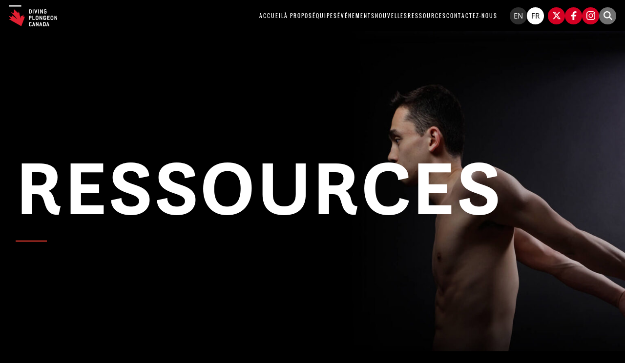

--- FILE ---
content_type: text/html; charset=UTF-8
request_url: https://diving.ca/fr/ressources/
body_size: 37621
content:
<!DOCTYPE html>
<html lang="fr-CA">
<head >
<meta charset="UTF-8" />
<meta name="viewport" content="width=device-width, initial-scale=1" />
<meta name='robots' content='index, follow, max-image-preview:large, max-snippet:-1, max-video-preview:-1' />

<!-- Google Tag Manager for WordPress by gtm4wp.com -->
<script data-cfasync="false" data-pagespeed-no-defer>
	var gtm4wp_datalayer_name = "dataLayer";
	var dataLayer = dataLayer || [];
</script>
<!-- End Google Tag Manager for WordPress by gtm4wp.com -->
	<!-- This site is optimized with the Yoast SEO plugin v26.7 - https://yoast.com/wordpress/plugins/seo/ -->
	<title>Ressources (double) - Plongeon Canada</title>
	<link rel="canonical" href="https://diving.ca/fr/ressources/" />
	<meta property="og:locale" content="fr_CA" />
	<meta property="og:type" content="article" />
	<meta property="og:title" content="Ressources (double) - Plongeon Canada" />
	<meta property="og:description" content="1. Ligne d’assistance du sport canadien Le Centre canadien pour l&rsquo;éthique dans le sport administre de manière indépendante le Code universel de conduite pour prévenir et traiter les mauvais traitements [&hellip;]" />
	<meta property="og:url" content="https://diving.ca/fr/ressources/" />
	<meta property="og:site_name" content="Plongeon Canada" />
	<meta property="article:modified_time" content="2025-05-29T15:36:12+00:00" />
	<meta name="twitter:card" content="summary_large_image" />
	<meta name="twitter:label1" content="Estimation du temps de lecture" />
	<meta name="twitter:data1" content="10 minutes" />
	<script type="application/ld+json" class="yoast-schema-graph">{"@context":"https://schema.org","@graph":[{"@type":"WebPage","@id":"https://diving.ca/fr/ressources/","url":"https://diving.ca/fr/ressources/","name":"Ressources (double) - Plongeon Canada","isPartOf":{"@id":"https://diving.ca/fr/flp/#website"},"datePublished":"2025-03-29T09:54:40+00:00","dateModified":"2025-05-29T15:36:12+00:00","breadcrumb":{"@id":"https://diving.ca/fr/ressources/#breadcrumb"},"inLanguage":"fr-CA","potentialAction":[{"@type":"ReadAction","target":["https://diving.ca/fr/ressources/"]}]},{"@type":"BreadcrumbList","@id":"https://diving.ca/fr/ressources/#breadcrumb","itemListElement":[{"@type":"ListItem","position":1,"name":"Home","item":"https://diving.ca/fr/flp/"},{"@type":"ListItem","position":2,"name":"Ressources (double)"}]},{"@type":"WebSite","@id":"https://diving.ca/fr/flp/#website","url":"https://diving.ca/fr/flp/","name":"Plongeon Canada","description":"La demeure de la fédération canadienne de plongeon","potentialAction":[{"@type":"SearchAction","target":{"@type":"EntryPoint","urlTemplate":"https://diving.ca/fr/flp/?s={search_term_string}"},"query-input":{"@type":"PropertyValueSpecification","valueRequired":true,"valueName":"search_term_string"}}],"inLanguage":"fr-CA"}]}</script>
	<!-- / Yoast SEO plugin. -->


<link rel='dns-prefetch' href='//use.fontawesome.com' />
<link rel='dns-prefetch' href='//netdna.bootstrapcdn.com' />
<link rel="alternate" type="application/rss+xml" title="Plongeon Canada &raquo; Flux" href="https://diving.ca/fr/feed/" />
<link rel="alternate" type="text/calendar" title="Plongeon Canada &raquo; Flux iCal" href="https://diving.ca/listings/?ical=1" />
<link rel="alternate" title="oEmbed (JSON)" type="application/json+oembed" href="https://diving.ca/wp-json/oembed/1.0/embed?url=https%3A%2F%2Fdiving.ca%2Ffr%2Fressources%2F&#038;lang=fr" />
<link rel="alternate" title="oEmbed (XML)" type="text/xml+oembed" href="https://diving.ca/wp-json/oembed/1.0/embed?url=https%3A%2F%2Fdiving.ca%2Ffr%2Fressources%2F&#038;format=xml&#038;lang=fr" />
		<!-- This site uses the Google Analytics by MonsterInsights plugin v9.11.1 - Using Analytics tracking - https://www.monsterinsights.com/ -->
							<script src="//www.googletagmanager.com/gtag/js?id=G-PVF1FRLQ2Z"  data-cfasync="false" data-wpfc-render="false" type="text/javascript" async></script>
			<script data-cfasync="false" data-wpfc-render="false" type="text/javascript">
				var mi_version = '9.11.1';
				var mi_track_user = true;
				var mi_no_track_reason = '';
								var MonsterInsightsDefaultLocations = {"page_location":"https:\/\/diving.ca\/fr\/ressources\/"};
								if ( typeof MonsterInsightsPrivacyGuardFilter === 'function' ) {
					var MonsterInsightsLocations = (typeof MonsterInsightsExcludeQuery === 'object') ? MonsterInsightsPrivacyGuardFilter( MonsterInsightsExcludeQuery ) : MonsterInsightsPrivacyGuardFilter( MonsterInsightsDefaultLocations );
				} else {
					var MonsterInsightsLocations = (typeof MonsterInsightsExcludeQuery === 'object') ? MonsterInsightsExcludeQuery : MonsterInsightsDefaultLocations;
				}

								var disableStrs = [
										'ga-disable-G-PVF1FRLQ2Z',
									];

				/* Function to detect opted out users */
				function __gtagTrackerIsOptedOut() {
					for (var index = 0; index < disableStrs.length; index++) {
						if (document.cookie.indexOf(disableStrs[index] + '=true') > -1) {
							return true;
						}
					}

					return false;
				}

				/* Disable tracking if the opt-out cookie exists. */
				if (__gtagTrackerIsOptedOut()) {
					for (var index = 0; index < disableStrs.length; index++) {
						window[disableStrs[index]] = true;
					}
				}

				/* Opt-out function */
				function __gtagTrackerOptout() {
					for (var index = 0; index < disableStrs.length; index++) {
						document.cookie = disableStrs[index] + '=true; expires=Thu, 31 Dec 2099 23:59:59 UTC; path=/';
						window[disableStrs[index]] = true;
					}
				}

				if ('undefined' === typeof gaOptout) {
					function gaOptout() {
						__gtagTrackerOptout();
					}
				}
								window.dataLayer = window.dataLayer || [];

				window.MonsterInsightsDualTracker = {
					helpers: {},
					trackers: {},
				};
				if (mi_track_user) {
					function __gtagDataLayer() {
						dataLayer.push(arguments);
					}

					function __gtagTracker(type, name, parameters) {
						if (!parameters) {
							parameters = {};
						}

						if (parameters.send_to) {
							__gtagDataLayer.apply(null, arguments);
							return;
						}

						if (type === 'event') {
														parameters.send_to = monsterinsights_frontend.v4_id;
							var hookName = name;
							if (typeof parameters['event_category'] !== 'undefined') {
								hookName = parameters['event_category'] + ':' + name;
							}

							if (typeof MonsterInsightsDualTracker.trackers[hookName] !== 'undefined') {
								MonsterInsightsDualTracker.trackers[hookName](parameters);
							} else {
								__gtagDataLayer('event', name, parameters);
							}
							
						} else {
							__gtagDataLayer.apply(null, arguments);
						}
					}

					__gtagTracker('js', new Date());
					__gtagTracker('set', {
						'developer_id.dZGIzZG': true,
											});
					if ( MonsterInsightsLocations.page_location ) {
						__gtagTracker('set', MonsterInsightsLocations);
					}
										__gtagTracker('config', 'G-PVF1FRLQ2Z', {"forceSSL":"true","link_attribution":"true"} );
										window.gtag = __gtagTracker;										(function () {
						/* https://developers.google.com/analytics/devguides/collection/analyticsjs/ */
						/* ga and __gaTracker compatibility shim. */
						var noopfn = function () {
							return null;
						};
						var newtracker = function () {
							return new Tracker();
						};
						var Tracker = function () {
							return null;
						};
						var p = Tracker.prototype;
						p.get = noopfn;
						p.set = noopfn;
						p.send = function () {
							var args = Array.prototype.slice.call(arguments);
							args.unshift('send');
							__gaTracker.apply(null, args);
						};
						var __gaTracker = function () {
							var len = arguments.length;
							if (len === 0) {
								return;
							}
							var f = arguments[len - 1];
							if (typeof f !== 'object' || f === null || typeof f.hitCallback !== 'function') {
								if ('send' === arguments[0]) {
									var hitConverted, hitObject = false, action;
									if ('event' === arguments[1]) {
										if ('undefined' !== typeof arguments[3]) {
											hitObject = {
												'eventAction': arguments[3],
												'eventCategory': arguments[2],
												'eventLabel': arguments[4],
												'value': arguments[5] ? arguments[5] : 1,
											}
										}
									}
									if ('pageview' === arguments[1]) {
										if ('undefined' !== typeof arguments[2]) {
											hitObject = {
												'eventAction': 'page_view',
												'page_path': arguments[2],
											}
										}
									}
									if (typeof arguments[2] === 'object') {
										hitObject = arguments[2];
									}
									if (typeof arguments[5] === 'object') {
										Object.assign(hitObject, arguments[5]);
									}
									if ('undefined' !== typeof arguments[1].hitType) {
										hitObject = arguments[1];
										if ('pageview' === hitObject.hitType) {
											hitObject.eventAction = 'page_view';
										}
									}
									if (hitObject) {
										action = 'timing' === arguments[1].hitType ? 'timing_complete' : hitObject.eventAction;
										hitConverted = mapArgs(hitObject);
										__gtagTracker('event', action, hitConverted);
									}
								}
								return;
							}

							function mapArgs(args) {
								var arg, hit = {};
								var gaMap = {
									'eventCategory': 'event_category',
									'eventAction': 'event_action',
									'eventLabel': 'event_label',
									'eventValue': 'event_value',
									'nonInteraction': 'non_interaction',
									'timingCategory': 'event_category',
									'timingVar': 'name',
									'timingValue': 'value',
									'timingLabel': 'event_label',
									'page': 'page_path',
									'location': 'page_location',
									'title': 'page_title',
									'referrer' : 'page_referrer',
								};
								for (arg in args) {
																		if (!(!args.hasOwnProperty(arg) || !gaMap.hasOwnProperty(arg))) {
										hit[gaMap[arg]] = args[arg];
									} else {
										hit[arg] = args[arg];
									}
								}
								return hit;
							}

							try {
								f.hitCallback();
							} catch (ex) {
							}
						};
						__gaTracker.create = newtracker;
						__gaTracker.getByName = newtracker;
						__gaTracker.getAll = function () {
							return [];
						};
						__gaTracker.remove = noopfn;
						__gaTracker.loaded = true;
						window['__gaTracker'] = __gaTracker;
					})();
									} else {
										console.log("");
					(function () {
						function __gtagTracker() {
							return null;
						}

						window['__gtagTracker'] = __gtagTracker;
						window['gtag'] = __gtagTracker;
					})();
									}
			</script>
							<!-- / Google Analytics by MonsterInsights -->
		<link rel='stylesheet' id='genesis-dpc-css' href='https://diving.ca/wp-content/themes/genesis-dpc/style.css?ver=2.3.0' type='text/css' media='all' />
<link rel='stylesheet' id='wp-block-library-css' href='https://diving.ca/wp-includes/css/dist/block-library/style.min.css?ver=6.9' type='text/css' media='all' />
<style id='wp-block-list-inline-css' type='text/css'>
ol,ul{box-sizing:border-box}:root :where(.wp-block-list.has-background){padding:1.25em 2.375em}
/*# sourceURL=https://diving.ca/wp-includes/blocks/list/style.min.css */
</style>
<style id='wp-block-group-inline-css' type='text/css'>
.wp-block-group{box-sizing:border-box}:where(.wp-block-group.wp-block-group-is-layout-constrained){position:relative}
/*# sourceURL=https://diving.ca/wp-includes/blocks/group/style.min.css */
</style>
<style id='wp-block-group-theme-inline-css' type='text/css'>
:where(.wp-block-group.has-background){padding:1.25em 2.375em}
/*# sourceURL=https://diving.ca/wp-includes/blocks/group/theme.min.css */
</style>
<style id='wp-block-spacer-inline-css' type='text/css'>
.wp-block-spacer{clear:both}
/*# sourceURL=https://diving.ca/wp-includes/blocks/spacer/style.min.css */
</style>
<style id='wp-block-table-inline-css' type='text/css'>
.wp-block-table{overflow-x:auto}.wp-block-table table{border-collapse:collapse;width:100%}.wp-block-table thead{border-bottom:3px solid}.wp-block-table tfoot{border-top:3px solid}.wp-block-table td,.wp-block-table th{border:1px solid;padding:.5em}.wp-block-table .has-fixed-layout{table-layout:fixed;width:100%}.wp-block-table .has-fixed-layout td,.wp-block-table .has-fixed-layout th{word-break:break-word}.wp-block-table.aligncenter,.wp-block-table.alignleft,.wp-block-table.alignright{display:table;width:auto}.wp-block-table.aligncenter td,.wp-block-table.aligncenter th,.wp-block-table.alignleft td,.wp-block-table.alignleft th,.wp-block-table.alignright td,.wp-block-table.alignright th{word-break:break-word}.wp-block-table .has-subtle-light-gray-background-color{background-color:#f3f4f5}.wp-block-table .has-subtle-pale-green-background-color{background-color:#e9fbe5}.wp-block-table .has-subtle-pale-blue-background-color{background-color:#e7f5fe}.wp-block-table .has-subtle-pale-pink-background-color{background-color:#fcf0ef}.wp-block-table.is-style-stripes{background-color:initial;border-collapse:inherit;border-spacing:0}.wp-block-table.is-style-stripes tbody tr:nth-child(odd){background-color:#f0f0f0}.wp-block-table.is-style-stripes.has-subtle-light-gray-background-color tbody tr:nth-child(odd){background-color:#f3f4f5}.wp-block-table.is-style-stripes.has-subtle-pale-green-background-color tbody tr:nth-child(odd){background-color:#e9fbe5}.wp-block-table.is-style-stripes.has-subtle-pale-blue-background-color tbody tr:nth-child(odd){background-color:#e7f5fe}.wp-block-table.is-style-stripes.has-subtle-pale-pink-background-color tbody tr:nth-child(odd){background-color:#fcf0ef}.wp-block-table.is-style-stripes td,.wp-block-table.is-style-stripes th{border-color:#0000}.wp-block-table.is-style-stripes{border-bottom:1px solid #f0f0f0}.wp-block-table .has-border-color td,.wp-block-table .has-border-color th,.wp-block-table .has-border-color tr,.wp-block-table .has-border-color>*{border-color:inherit}.wp-block-table table[style*=border-top-color] tr:first-child,.wp-block-table table[style*=border-top-color] tr:first-child td,.wp-block-table table[style*=border-top-color] tr:first-child th,.wp-block-table table[style*=border-top-color]>*,.wp-block-table table[style*=border-top-color]>* td,.wp-block-table table[style*=border-top-color]>* th{border-top-color:inherit}.wp-block-table table[style*=border-top-color] tr:not(:first-child){border-top-color:initial}.wp-block-table table[style*=border-right-color] td:last-child,.wp-block-table table[style*=border-right-color] th,.wp-block-table table[style*=border-right-color] tr,.wp-block-table table[style*=border-right-color]>*{border-right-color:inherit}.wp-block-table table[style*=border-bottom-color] tr:last-child,.wp-block-table table[style*=border-bottom-color] tr:last-child td,.wp-block-table table[style*=border-bottom-color] tr:last-child th,.wp-block-table table[style*=border-bottom-color]>*,.wp-block-table table[style*=border-bottom-color]>* td,.wp-block-table table[style*=border-bottom-color]>* th{border-bottom-color:inherit}.wp-block-table table[style*=border-bottom-color] tr:not(:last-child){border-bottom-color:initial}.wp-block-table table[style*=border-left-color] td:first-child,.wp-block-table table[style*=border-left-color] th,.wp-block-table table[style*=border-left-color] tr,.wp-block-table table[style*=border-left-color]>*{border-left-color:inherit}.wp-block-table table[style*=border-style] td,.wp-block-table table[style*=border-style] th,.wp-block-table table[style*=border-style] tr,.wp-block-table table[style*=border-style]>*{border-style:inherit}.wp-block-table table[style*=border-width] td,.wp-block-table table[style*=border-width] th,.wp-block-table table[style*=border-width] tr,.wp-block-table table[style*=border-width]>*{border-style:inherit;border-width:inherit}
/*# sourceURL=https://diving.ca/wp-includes/blocks/table/style.min.css */
</style>
<style id='wp-block-table-theme-inline-css' type='text/css'>
.wp-block-table{margin:0 0 1em}.wp-block-table td,.wp-block-table th{word-break:normal}.wp-block-table :where(figcaption){color:#555;font-size:13px;text-align:center}.is-dark-theme .wp-block-table :where(figcaption){color:#ffffffa6}
/*# sourceURL=https://diving.ca/wp-includes/blocks/table/theme.min.css */
</style>
<style id='global-styles-inline-css' type='text/css'>
:root{--wp--preset--aspect-ratio--square: 1;--wp--preset--aspect-ratio--4-3: 4/3;--wp--preset--aspect-ratio--3-4: 3/4;--wp--preset--aspect-ratio--3-2: 3/2;--wp--preset--aspect-ratio--2-3: 2/3;--wp--preset--aspect-ratio--16-9: 16/9;--wp--preset--aspect-ratio--9-16: 9/16;--wp--preset--color--black: #000000;--wp--preset--color--cyan-bluish-gray: #abb8c3;--wp--preset--color--white: #ffffff;--wp--preset--color--pale-pink: #f78da7;--wp--preset--color--vivid-red: #cf2e2e;--wp--preset--color--luminous-vivid-orange: #ff6900;--wp--preset--color--luminous-vivid-amber: #fcb900;--wp--preset--color--light-green-cyan: #7bdcb5;--wp--preset--color--vivid-green-cyan: #00d084;--wp--preset--color--pale-cyan-blue: #8ed1fc;--wp--preset--color--vivid-cyan-blue: #0693e3;--wp--preset--color--vivid-purple: #9b51e0;--wp--preset--color--red: #D40023;--wp--preset--color--blue: #476EF9;--wp--preset--color--light-blue: #829CF9;--wp--preset--gradient--vivid-cyan-blue-to-vivid-purple: linear-gradient(135deg,rgb(6,147,227) 0%,rgb(155,81,224) 100%);--wp--preset--gradient--light-green-cyan-to-vivid-green-cyan: linear-gradient(135deg,rgb(122,220,180) 0%,rgb(0,208,130) 100%);--wp--preset--gradient--luminous-vivid-amber-to-luminous-vivid-orange: linear-gradient(135deg,rgb(252,185,0) 0%,rgb(255,105,0) 100%);--wp--preset--gradient--luminous-vivid-orange-to-vivid-red: linear-gradient(135deg,rgb(255,105,0) 0%,rgb(207,46,46) 100%);--wp--preset--gradient--very-light-gray-to-cyan-bluish-gray: linear-gradient(135deg,rgb(238,238,238) 0%,rgb(169,184,195) 100%);--wp--preset--gradient--cool-to-warm-spectrum: linear-gradient(135deg,rgb(74,234,220) 0%,rgb(151,120,209) 20%,rgb(207,42,186) 40%,rgb(238,44,130) 60%,rgb(251,105,98) 80%,rgb(254,248,76) 100%);--wp--preset--gradient--blush-light-purple: linear-gradient(135deg,rgb(255,206,236) 0%,rgb(152,150,240) 100%);--wp--preset--gradient--blush-bordeaux: linear-gradient(135deg,rgb(254,205,165) 0%,rgb(254,45,45) 50%,rgb(107,0,62) 100%);--wp--preset--gradient--luminous-dusk: linear-gradient(135deg,rgb(255,203,112) 0%,rgb(199,81,192) 50%,rgb(65,88,208) 100%);--wp--preset--gradient--pale-ocean: linear-gradient(135deg,rgb(255,245,203) 0%,rgb(182,227,212) 50%,rgb(51,167,181) 100%);--wp--preset--gradient--electric-grass: linear-gradient(135deg,rgb(202,248,128) 0%,rgb(113,206,126) 100%);--wp--preset--gradient--midnight: linear-gradient(135deg,rgb(2,3,129) 0%,rgb(40,116,252) 100%);--wp--preset--gradient--blue-to-transparent: linear-gradient(0deg, #476EF9 0%, rgba(41, 52, 98, 0) 100%);--wp--preset--font-size--small: clamp(0.875rem, 0.875rem + ((1vw - 0.2rem) * 0.156), 1rem);--wp--preset--font-size--medium: 24px;--wp--preset--font-size--large: clamp(1.75rem, 1.75rem + ((1vw - 0.2rem) * 0.156), 1.875rem);--wp--preset--font-size--x-large: clamp(55px, 3.438rem + ((1vw - 3.2px) * -0.781), 45px);--wp--preset--spacing--20: 0.44rem;--wp--preset--spacing--30: 0.67rem;--wp--preset--spacing--40: 1rem;--wp--preset--spacing--50: 1.5rem;--wp--preset--spacing--60: 2.25rem;--wp--preset--spacing--70: 3.38rem;--wp--preset--spacing--80: 5.06rem;--wp--preset--shadow--natural: 6px 6px 9px rgba(0, 0, 0, 0.2);--wp--preset--shadow--deep: 12px 12px 50px rgba(0, 0, 0, 0.4);--wp--preset--shadow--sharp: 6px 6px 0px rgba(0, 0, 0, 0.2);--wp--preset--shadow--outlined: 6px 6px 0px -3px rgb(255, 255, 255), 6px 6px rgb(0, 0, 0);--wp--preset--shadow--crisp: 6px 6px 0px rgb(0, 0, 0);}:root { --wp--style--global--content-size: 1200px;--wp--style--global--wide-size: 1200px; }:where(body) { margin: 0; }.wp-site-blocks > .alignleft { float: left; margin-right: 2em; }.wp-site-blocks > .alignright { float: right; margin-left: 2em; }.wp-site-blocks > .aligncenter { justify-content: center; margin-left: auto; margin-right: auto; }:where(.wp-site-blocks) > * { margin-block-start: 24px; margin-block-end: 0; }:where(.wp-site-blocks) > :first-child { margin-block-start: 0; }:where(.wp-site-blocks) > :last-child { margin-block-end: 0; }:root { --wp--style--block-gap: 24px; }:root :where(.is-layout-flow) > :first-child{margin-block-start: 0;}:root :where(.is-layout-flow) > :last-child{margin-block-end: 0;}:root :where(.is-layout-flow) > *{margin-block-start: 24px;margin-block-end: 0;}:root :where(.is-layout-constrained) > :first-child{margin-block-start: 0;}:root :where(.is-layout-constrained) > :last-child{margin-block-end: 0;}:root :where(.is-layout-constrained) > *{margin-block-start: 24px;margin-block-end: 0;}:root :where(.is-layout-flex){gap: 24px;}:root :where(.is-layout-grid){gap: 24px;}.is-layout-flow > .alignleft{float: left;margin-inline-start: 0;margin-inline-end: 2em;}.is-layout-flow > .alignright{float: right;margin-inline-start: 2em;margin-inline-end: 0;}.is-layout-flow > .aligncenter{margin-left: auto !important;margin-right: auto !important;}.is-layout-constrained > .alignleft{float: left;margin-inline-start: 0;margin-inline-end: 2em;}.is-layout-constrained > .alignright{float: right;margin-inline-start: 2em;margin-inline-end: 0;}.is-layout-constrained > .aligncenter{margin-left: auto !important;margin-right: auto !important;}.is-layout-constrained > :where(:not(.alignleft):not(.alignright):not(.alignfull)){max-width: var(--wp--style--global--content-size);margin-left: auto !important;margin-right: auto !important;}.is-layout-constrained > .alignwide{max-width: var(--wp--style--global--wide-size);}body .is-layout-flex{display: flex;}.is-layout-flex{flex-wrap: wrap;align-items: center;}.is-layout-flex > :is(*, div){margin: 0;}body .is-layout-grid{display: grid;}.is-layout-grid > :is(*, div){margin: 0;}body{padding-top: 0px;padding-right: 0px;padding-bottom: 0px;padding-left: 0px;}a:where(:not(.wp-element-button)){text-decoration: underline;}:root :where(.wp-element-button, .wp-block-button__link){background-color: #32373c;border-width: 0;color: #fff;font-family: inherit;font-size: inherit;font-style: inherit;font-weight: inherit;letter-spacing: inherit;line-height: inherit;padding-top: calc(0.667em + 2px);padding-right: calc(1.333em + 2px);padding-bottom: calc(0.667em + 2px);padding-left: calc(1.333em + 2px);text-decoration: none;text-transform: inherit;}.has-black-color{color: var(--wp--preset--color--black) !important;}.has-cyan-bluish-gray-color{color: var(--wp--preset--color--cyan-bluish-gray) !important;}.has-white-color{color: var(--wp--preset--color--white) !important;}.has-pale-pink-color{color: var(--wp--preset--color--pale-pink) !important;}.has-vivid-red-color{color: var(--wp--preset--color--vivid-red) !important;}.has-luminous-vivid-orange-color{color: var(--wp--preset--color--luminous-vivid-orange) !important;}.has-luminous-vivid-amber-color{color: var(--wp--preset--color--luminous-vivid-amber) !important;}.has-light-green-cyan-color{color: var(--wp--preset--color--light-green-cyan) !important;}.has-vivid-green-cyan-color{color: var(--wp--preset--color--vivid-green-cyan) !important;}.has-pale-cyan-blue-color{color: var(--wp--preset--color--pale-cyan-blue) !important;}.has-vivid-cyan-blue-color{color: var(--wp--preset--color--vivid-cyan-blue) !important;}.has-vivid-purple-color{color: var(--wp--preset--color--vivid-purple) !important;}.has-red-color{color: var(--wp--preset--color--red) !important;}.has-blue-color{color: var(--wp--preset--color--blue) !important;}.has-light-blue-color{color: var(--wp--preset--color--light-blue) !important;}.has-black-background-color{background-color: var(--wp--preset--color--black) !important;}.has-cyan-bluish-gray-background-color{background-color: var(--wp--preset--color--cyan-bluish-gray) !important;}.has-white-background-color{background-color: var(--wp--preset--color--white) !important;}.has-pale-pink-background-color{background-color: var(--wp--preset--color--pale-pink) !important;}.has-vivid-red-background-color{background-color: var(--wp--preset--color--vivid-red) !important;}.has-luminous-vivid-orange-background-color{background-color: var(--wp--preset--color--luminous-vivid-orange) !important;}.has-luminous-vivid-amber-background-color{background-color: var(--wp--preset--color--luminous-vivid-amber) !important;}.has-light-green-cyan-background-color{background-color: var(--wp--preset--color--light-green-cyan) !important;}.has-vivid-green-cyan-background-color{background-color: var(--wp--preset--color--vivid-green-cyan) !important;}.has-pale-cyan-blue-background-color{background-color: var(--wp--preset--color--pale-cyan-blue) !important;}.has-vivid-cyan-blue-background-color{background-color: var(--wp--preset--color--vivid-cyan-blue) !important;}.has-vivid-purple-background-color{background-color: var(--wp--preset--color--vivid-purple) !important;}.has-red-background-color{background-color: var(--wp--preset--color--red) !important;}.has-blue-background-color{background-color: var(--wp--preset--color--blue) !important;}.has-light-blue-background-color{background-color: var(--wp--preset--color--light-blue) !important;}.has-black-border-color{border-color: var(--wp--preset--color--black) !important;}.has-cyan-bluish-gray-border-color{border-color: var(--wp--preset--color--cyan-bluish-gray) !important;}.has-white-border-color{border-color: var(--wp--preset--color--white) !important;}.has-pale-pink-border-color{border-color: var(--wp--preset--color--pale-pink) !important;}.has-vivid-red-border-color{border-color: var(--wp--preset--color--vivid-red) !important;}.has-luminous-vivid-orange-border-color{border-color: var(--wp--preset--color--luminous-vivid-orange) !important;}.has-luminous-vivid-amber-border-color{border-color: var(--wp--preset--color--luminous-vivid-amber) !important;}.has-light-green-cyan-border-color{border-color: var(--wp--preset--color--light-green-cyan) !important;}.has-vivid-green-cyan-border-color{border-color: var(--wp--preset--color--vivid-green-cyan) !important;}.has-pale-cyan-blue-border-color{border-color: var(--wp--preset--color--pale-cyan-blue) !important;}.has-vivid-cyan-blue-border-color{border-color: var(--wp--preset--color--vivid-cyan-blue) !important;}.has-vivid-purple-border-color{border-color: var(--wp--preset--color--vivid-purple) !important;}.has-red-border-color{border-color: var(--wp--preset--color--red) !important;}.has-blue-border-color{border-color: var(--wp--preset--color--blue) !important;}.has-light-blue-border-color{border-color: var(--wp--preset--color--light-blue) !important;}.has-vivid-cyan-blue-to-vivid-purple-gradient-background{background: var(--wp--preset--gradient--vivid-cyan-blue-to-vivid-purple) !important;}.has-light-green-cyan-to-vivid-green-cyan-gradient-background{background: var(--wp--preset--gradient--light-green-cyan-to-vivid-green-cyan) !important;}.has-luminous-vivid-amber-to-luminous-vivid-orange-gradient-background{background: var(--wp--preset--gradient--luminous-vivid-amber-to-luminous-vivid-orange) !important;}.has-luminous-vivid-orange-to-vivid-red-gradient-background{background: var(--wp--preset--gradient--luminous-vivid-orange-to-vivid-red) !important;}.has-very-light-gray-to-cyan-bluish-gray-gradient-background{background: var(--wp--preset--gradient--very-light-gray-to-cyan-bluish-gray) !important;}.has-cool-to-warm-spectrum-gradient-background{background: var(--wp--preset--gradient--cool-to-warm-spectrum) !important;}.has-blush-light-purple-gradient-background{background: var(--wp--preset--gradient--blush-light-purple) !important;}.has-blush-bordeaux-gradient-background{background: var(--wp--preset--gradient--blush-bordeaux) !important;}.has-luminous-dusk-gradient-background{background: var(--wp--preset--gradient--luminous-dusk) !important;}.has-pale-ocean-gradient-background{background: var(--wp--preset--gradient--pale-ocean) !important;}.has-electric-grass-gradient-background{background: var(--wp--preset--gradient--electric-grass) !important;}.has-midnight-gradient-background{background: var(--wp--preset--gradient--midnight) !important;}.has-blue-to-transparent-gradient-background{background: var(--wp--preset--gradient--blue-to-transparent) !important;}.has-small-font-size{font-size: var(--wp--preset--font-size--small) !important;}.has-medium-font-size{font-size: var(--wp--preset--font-size--medium) !important;}.has-large-font-size{font-size: var(--wp--preset--font-size--large) !important;}.has-x-large-font-size{font-size: var(--wp--preset--font-size--x-large) !important;}
:root :where(.wp-block-group){background-color: black;color: white;}
/*# sourceURL=global-styles-inline-css */
</style>

<link rel='stylesheet' id='contact-form-7-css' href='https://diving.ca/wp-content/plugins/contact-form-7/includes/css/styles.css?ver=6.1.4' type='text/css' media='all' />
<link rel='stylesheet' id='fontawesome-css' href='//netdna.bootstrapcdn.com/font-awesome/4.0.3/css/font-awesome.css?ver=2.3.0' type='text/css' media='all' />
<link rel='stylesheet' id='lightbox-style-css' href='https://diving.ca/wp-content/themes/genesis-dpc/css/jquery.fancybox.css?ver=6.9' type='text/css' media='all' />
<link rel='stylesheet' id='genesis-dpc-custom-style-css' href='https://diving.ca/wp-content/themes/genesis-dpc/style/main.css?ver=1702900480' type='text/css' media='' />
<style id='divi-builder-style-inline-inline-css' type='text/css'>
#wp-admin-bar-et-use-visual-builder a:before{font-family:ETmodules!important;content:"\e625";font-size:30px!important;width:28px;margin-top:-3px;color:#974df3!important}#wp-admin-bar-et-use-visual-builder:hover a:before{color:#fff!important}#wp-admin-bar-et-use-visual-builder:hover a,#wp-admin-bar-et-use-visual-builder a:hover{transition:background-color .5s ease;-webkit-transition:background-color .5s ease;-moz-transition:background-color .5s ease;background-color:#7e3bd0!important;color:#fff!important}* html .clearfix,:first-child+html .clearfix{zoom:1}.iphone .et_pb_section_video_bg video::-webkit-media-controls-start-playback-button{display:none!important;-webkit-appearance:none}.et_mobile_device .et_pb_section_parallax .et_pb_parallax_css{background-attachment:scroll}.et-social-facebook a.icon:before{content:"\e093"}.et-social-twitter a.icon:before{content:"\e094"}.et-social-google-plus a.icon:before{content:"\e096"}.et-social-instagram a.icon:before{content:"\e09a"}.et-social-rss a.icon:before{content:"\e09e"}.ai1ec-single-event:after{content:" ";display:table;clear:both}.evcal_event_details .evcal_evdata_cell .eventon_details_shading_bot.eventon_details_shading_bot{z-index:3}.wp-block-divi-layout{margin-bottom:1em}#et-boc .et-l{text-shadow:none}#et-boc .et-l .hentry,#et-boc .et-l a,#et-boc .et-l a:active,#et-boc .et-l blockquote,#et-boc .et-l div,#et-boc .et-l em,#et-boc .et-l form,#et-boc .et-l h1,#et-boc .et-l h2,#et-boc .et-l h3,#et-boc .et-l h4,#et-boc .et-l h5,#et-boc .et-l h6,#et-boc .et-l hr,#et-boc .et-l iframe,#et-boc .et-l img,#et-boc .et-l input,#et-boc .et-l label,#et-boc .et-l li,#et-boc .et-l object,#et-boc .et-l ol,#et-boc .et-l p,#et-boc .et-l span,#et-boc .et-l strong,#et-boc .et-l textarea,#et-boc .et-l ul,#et-boc .et-l video{text-align:inherit;margin:0;padding:0;border:none;outline:0;vertical-align:baseline;background:transparent;letter-spacing:normal;color:inherit;box-shadow:none;-webkit-box-shadow:none;-moz-box-shadow:none;text-shadow:inherit;border-radius:0;-moz-border-radius:0;-webkit-border-radius:0;transition:none}#et-boc .et-l h1,#et-boc .et-l h2,#et-boc .et-l h3,#et-boc .et-l h4,#et-boc .et-l h5,#et-boc .et-l h6{line-height:1em;padding-bottom:10px;font-weight:500;text-transform:none;font-style:normal}#et-boc .et-l ol,#et-boc .et-l ul{list-style:none;text-align:inherit}#et-boc .et-l ol li,#et-boc .et-l ul li{padding-left:0;background:none;margin-left:0}#et-boc .et-l blockquote{quotes:none}#et-boc .et-l blockquote:after,#et-boc .et-l blockquote:before{content:"";content:none}#et-boc .et-l :focus{outline:0}#et-boc .et-l article,#et-boc .et-l aside,#et-boc .et-l footer,#et-boc .et-l header,#et-boc .et-l hgroup,#et-boc .et-l nav,#et-boc .et-l section{display:block}#et-boc .et-l input[type=email],#et-boc .et-l input[type=number],#et-boc .et-l input[type=password],#et-boc .et-l input[type=text]{height:49px}#et-boc .et-l a{text-decoration:none!important}#et-boc .et-l p{padding-bottom:1em;color:inherit!important}#et-boc .et-l p:last-of-type{padding-bottom:0}#et-boc .et-l img{max-width:100%;height:auto}#et-boc .et-l embed,#et-boc .et-l iframe,#et-boc .et-l object,#et-boc .et-l video{max-width:100%}.et-db #et-boc .et-l .et_pb_widget_area .enigma_sidebar_widget #searchform .input-group-btn,.et-db #et-boc .et-l .et_pb_widget_area .widget_search .large-2,.et-db #et-boc .et-l .et_pb_widget_area .widget_search .small-2,.et-db #et-boc .et-l .et_pb_widget_area .widget_search>form>.input-group>span.input-group-btn{position:absolute;top:0;right:0;z-index:5;width:80px}.et-db #et-boc .et-l .et_pb_module a{color:#2ea3f2}.et-db #et-boc .et-l .et_pb_module .sticky h2,.et-db #et-boc .et-l .et_pb_module h2 a{color:inherit!important}.et-db #et-boc .et-l .et_pb_module input{margin:0}.et-db #et-boc .et-l .et_pb_module .post-meta{position:relative}.et-db #et-boc .et-l .et_pb_bg_layout_dark a{color:#fff}.et-db #et-boc .et-l .et-pb-slider-arrows a:before,.et-db #et-boc .et-l .et_pb_video_play:before,.et-db #et-boc .et-l ul.et_pb_member_social_links a:before{color:inherit}.et-db #et-boc .et-l ul.et_pb_social_media_follow .et_pb_social_icon a.icon{top:auto;position:relative}.et-db #et-boc .et-l .clearfix{clear:none;display:inline;display:initial}.et-db #et-boc .et-l address.clearfix,.et-db #et-boc .et-l article.clearfix,.et-db #et-boc .et-l aside.clearfix,.et-db #et-boc .et-l blockquote.clearfix,.et-db #et-boc .et-l canvas.clearfix,.et-db #et-boc .et-l dd.clearfix,.et-db #et-boc .et-l div.clearfix,.et-db #et-boc .et-l dl.clearfix,.et-db #et-boc .et-l fieldset.clearfix,.et-db #et-boc .et-l figcaption.clearfix,.et-db #et-boc .et-l figure.clearfix,.et-db #et-boc .et-l footer.clearfix,.et-db #et-boc .et-l form.clearfix,.et-db #et-boc .et-l h1.clearfix,.et-db #et-boc .et-l h2.clearfix,.et-db #et-boc .et-l h3.clearfix,.et-db #et-boc .et-l h4.clearfix,.et-db #et-boc .et-l h5.clearfix,.et-db #et-boc .et-l h6.clearfix,.et-db #et-boc .et-l header.clearfix,.et-db #et-boc .et-l hgroup.clearfix,.et-db #et-boc .et-l hr.clearfix,.et-db #et-boc .et-l main.clearfix,.et-db #et-boc .et-l nav.clearfix,.et-db #et-boc .et-l noscript.clearfix,.et-db #et-boc .et-l ol.clearfix,.et-db #et-boc .et-l output.clearfix,.et-db #et-boc .et-l p.clearfix,.et-db #et-boc .et-l pre.clearfix,.et-db #et-boc .et-l section.clearfix,.et-db #et-boc .et-l table.clearfix,.et-db #et-boc .et-l tfoot.clearfix,.et-db #et-boc .et-l ul.clearfix,.et-db #et-boc .et-l video.clearfix{display:block}.et-db #et-boc .et-l .et_main_video_container *,.et-db #et-boc .et-l .et_pb_slide_video *,.et-db #et-boc .et-l .et_pb_video_box *{height:auto}.et-db #et-boc .et-l .et_main_video_container iframe,.et-db #et-boc .et-l .et_pb_slide_video iframe,.et-db #et-boc .et-l .et_pb_video_box iframe{height:100%}.et-db #et-boc .et-l .et_pb_module ul{overflow:visible}.et-db #et-boc .et-l .et_pb_module ol,.et-db #et-boc .et-l .et_pb_module ul,ol .et-db #et-boc .et-l .et_pb_module,ul .et-db #et-boc .et-l .et_pb_module{background:transparent}.et-db #et-boc .et-l .et_pb_module h3{display:block!important}.et-db #et-boc .et-l .et_pb_module img{max-width:100%;margin:0;border:none;padding:0;background:none;border-radius:0}.et-db #et-boc .et-l .et_pb_module img:hover{opacity:1;box-shadow:none}.et-db #et-boc .et-l .et_pb_module a:not(.wc-forward),.et-db #et-boc .et-l .et_pb_module h1 a,.et-db #et-boc .et-l .et_pb_module h2 a,.et-db #et-boc .et-l .et_pb_module h3 a,.et-db #et-boc .et-l .et_pb_module h4 a,.et-db #et-boc .et-l .et_pb_module h5 a,.et-db #et-boc .et-l .et_pb_module h6 a{line-height:1em;padding-bottom:10px;font-weight:500;text-transform:none;font-style:normal}.et-db #et-boc .et-l .et_pb_module .entry-featured-image-url{padding-bottom:0}.et-db #et-boc .et-l .et_pb_module blockquote{margin:20px 0 30px;padding-left:20px;border-left:5px solid;border-color:#2ea3f2;font-style:normal}.et-db #et-boc .et-l .et_pb_module input[type=radio]{margin-right:7px}.et-db #et-boc .et-l .et_pb_module input.text:not(.qty),.et-db #et-boc .et-l .et_pb_module input.title,.et-db #et-boc .et-l .et_pb_module input[type=email],.et-db #et-boc .et-l .et_pb_module input[type=password],.et-db #et-boc .et-l .et_pb_module input[type=tel],.et-db #et-boc .et-l .et_pb_module input[type=text],.et-db #et-boc .et-l .et_pb_module input select,.et-db #et-boc .et-l .et_pb_module input textarea{border:1px solid #bbb;color:#4e4e4e;padding:5px 10px;height:auto;width:auto}.et-db #et-boc .et-l .et_pb_module #email{width:100%}.et-db #et-boc .et-l .et-pb-slider-arrows a{color:inherit}.et-db #et-boc .et-l .et_pb_post .post-meta a{color:inherit!important}.et-db #et-boc .et-l .et_pb_counter_amount_number{letter-spacing:inherit;text-decoration:inherit}.et-db #et-boc .et-l .et_pb_blurb img{width:inherit}.et-db #et-boc .et-l .comment-content *,.et-db #et-boc .et-l .et_pb_blurb_container,.et-db #et-boc .et-l .et_pb_blurb_container *,.et-db #et-boc .et-l .et_pb_blurb_content,.et-db #et-boc .et-l .et_pb_newsletter_button_text,.et-db #et-boc .et-l .et_pb_newsletter_description *,.et-db #et-boc .et-l .et_pb_promo_description,.et-db #et-boc .et-l .et_pb_promo_description *{letter-spacing:inherit}.et-db #et-boc .et-l .et_pb_image img{width:inherit}.et-db #et-boc .et-l .et_pb_image a{line-height:0;padding-bottom:0}.et-db #et-boc .et-l .et_pb_newsletter_description{letter-spacing:inherit}.et-db #et-boc .et-l .et_pb_newsletter_form p input{background-color:#fff!important;width:100%!important}.et-db #et-boc .et-l .et_pb_text *{letter-spacing:inherit}.et-db #et-boc .et-l .et-db .et_pb_section{background-color:transparent}.et-db #et-boc .et-l .et_pb_section *{-webkit-font-smoothing:antialiased}.et-db #et-boc .et-l .pagination{width:100%;clear:both}.et-db #et-boc .et-l .pagination:after,.et-db #et-boc .et-l .pagination:before{visibility:hidden}.et-db #et-boc .et-l .pagination a{width:auto;border:none;background:transparent}.et-db #et-boc .et-l .wp-pagenavi{text-align:right;border-top:1px solid #e2e2e2;padding-top:13px;clear:both;margin-bottom:30px}.et-db #et-boc .et-l .wp-pagenavi a,.et-db #et-boc .et-l .wp-pagenavi span{color:#666;margin:0 5px;text-decoration:none;font-size:14px!important;font-weight:400!important;border:none!important}.et-db #et-boc .et-l .wp-pagenavi .nextpostslink,.et-db #et-boc .et-l .wp-pagenavi .previouspostslink{color:#999!important}.et-db #et-boc .et-l .wp-pagenavi a:hover,.et-db #et-boc .et-l .wp-pagenavi span.current{color:#82c0c7!important}.et-db #et-boc .et-l .nav-previous{float:left}.et-db #et-boc .et-l .nav-next{float:right}.et-db #et-boc .et-l article .et_pb_text_color_light,.et-db #et-boc .et-l article .et_pb_text_color_light a,.et-db #et-boc .et-l article .et_pb_text_color_light a:hover,.et-db #et-boc .et-l article .et_pb_text_color_light a:visited,.et-db #et-boc .et-l article .et_pb_text_color_light blockquote{color:#fff}.et-db #et-boc .et-l .et_pb_posts .et_pb_post{padding:0;border-top:none;border-left:0;border-right:0;border-bottom:none;background:transparent;width:100%;margin-top:0}.et-db #et-boc .et-l .et_pb_posts .et_pb_post .entry-title a,.et-db #et-boc .et-l .et_pb_posts .et_pb_post .post-content,.et-db #et-boc .et-l .et_pb_posts .et_pb_post .post-content *,.et-db #et-boc .et-l .et_pb_posts .et_pb_post .post-meta a,.et-db #et-boc .et-l .et_pb_posts .et_pb_post .post-meta span{letter-spacing:inherit}.et-db #et-boc .et-l .et_pb_blog_grid blockquote:before,.et-db #et-boc .et-l .et_pb_posts blockquote:before{display:none}.et-db #et-boc .et-l .et_pb_blog_grid a.more-link,.et-db #et-boc .et-l .et_pb_posts a.more-link{position:relative;color:inherit!important;font-size:inherit;background-color:transparent!important;float:none!important;padding:0!important;text-transform:none;line-height:normal;display:block;font-family:inherit;bottom:auto;right:auto}.et-db #et-boc .et-l .et_pb_blog_grid .column{width:100%;margin:0}.et-db #et-boc .et-l .et_pb_blog_grid .et_pb_post{padding:19px!important;background-image:none!important;float:none;width:100%;margin-top:0}.et-db #et-boc .et-l .et_pb_blog_grid .et_pb_image_container{max-width:none}.et-db #et-boc .et-l .et_pb_blog_grid_wrapper .et_pb_blog_grid article{border-bottom:1px solid #ddd!important}.et-db #et-boc .et-l .et_pb_grid_item.entry{padding:0}.et-db #et-boc .et-l .et_pb_module ul,.et-db #et-boc .et-l ul.et_pb_module{margin:0}.et-db #et-boc .et-l .et_pb_module li{list-style:none}.et-db #et-boc .et-l .et_pb_module a,.et-db #et-boc .et-l .et_pb_module a:hover{text-decoration:none}.et-db #et-boc .et-l .et_pb_module h1,.et-db #et-boc .et-l .et_pb_module h2,.et-db #et-boc .et-l .et_pb_module h3,.et-db #et-boc .et-l .et_pb_module h4,.et-db #et-boc .et-l .et_pb_module h5,.et-db #et-boc .et-l .et_pb_module h6{margin:0;text-align:inherit}.et-db #et-boc .et-l .et_pb_module .column{padding:0}.et-db #et-boc .et-l .et_pb_module p{margin:0;text-align:inherit}.et-db #et-boc .et-l .et_pb_module a:focus{outline:none}.et-db #et-boc .et-l .et_pb_module img{display:inline}.et-db #et-boc .et-l .et_pb_module span.percent-value{font-size:inherit;letter-spacing:inherit}.et-db #et-boc .et-l .et_pb_module .hentry{box-shadow:none}.et-db #et-boc .et-l .et_pb_blurb_content ol,.et-db #et-boc .et-l .et_pb_blurb_content ul,.et-db #et-boc .et-l .et_pb_code ol,.et-db #et-boc .et-l .et_pb_code ul,.et-db #et-boc .et-l .et_pb_fullwidth_header .header-content ol,.et-db #et-boc .et-l .et_pb_fullwidth_header .header-content ul,.et-db #et-boc .et-l .et_pb_newsletter_description_content ol,.et-db #et-boc .et-l .et_pb_newsletter_description_content ul,.et-db #et-boc .et-l .et_pb_promo_description ol,.et-db #et-boc .et-l .et_pb_promo_description ul,.et-db #et-boc .et-l .et_pb_slide_content ol,.et-db #et-boc .et-l .et_pb_slide_content ul,.et-db #et-boc .et-l .et_pb_tab ol,.et-db #et-boc .et-l .et_pb_tab ul,.et-db #et-boc .et-l .et_pb_team_member_description ol,.et-db #et-boc .et-l .et_pb_team_member_description ul,.et-db #et-boc .et-l .et_pb_testimonial_description_inner ol,.et-db #et-boc .et-l .et_pb_testimonial_description_inner ul,.et-db #et-boc .et-l .et_pb_text ol,.et-db #et-boc .et-l .et_pb_text ul,.et-db #et-boc .et-l .et_pb_toggle_content ol,.et-db #et-boc .et-l .et_pb_toggle_content ul{margin-top:15px;margin-bottom:15px;margin-left:25px}.et-db #et-boc .et-l .et_pb_blurb_content ul li,.et-db #et-boc .et-l .et_pb_code ul li,.et-db #et-boc .et-l .et_pb_fullwidth_header .header-content ul li,.et-db #et-boc .et-l .et_pb_newsletter_description_content ul li,.et-db #et-boc .et-l .et_pb_promo_description ul li,.et-db #et-boc .et-l .et_pb_slide_content ul li,.et-db #et-boc .et-l .et_pb_tab ul li,.et-db #et-boc .et-l .et_pb_team_member_description ul li,.et-db #et-boc .et-l .et_pb_testimonial_description_inner ul li,.et-db #et-boc .et-l .et_pb_text ul li,.et-db #et-boc .et-l .et_pb_toggle_content ul li{list-style:disc}.et-db #et-boc .et-l .et_pb_blurb_content ol li,.et-db #et-boc .et-l .et_pb_code ol li,.et-db #et-boc .et-l .et_pb_fullwidth_header .header-content ol li,.et-db #et-boc .et-l .et_pb_newsletter_description_content ol li,.et-db #et-boc .et-l .et_pb_promo_description ol li,.et-db #et-boc .et-l .et_pb_slide_content ol li,.et-db #et-boc .et-l .et_pb_tab ol li,.et-db #et-boc .et-l .et_pb_team_member_description ol li,.et-db #et-boc .et-l .et_pb_testimonial_description_inner ol li,.et-db #et-boc .et-l .et_pb_text ol li,.et-db #et-boc .et-l .et_pb_toggle_content ol li{list-style:decimal}.et-db #et-boc .et-l .et_pb_section{margin-bottom:0}.et-db #et-boc .et-l .widget .widget-title,.et-db #et-boc .et-l .widget a{color:inherit}.et-db #et-boc .et-l span.et_portfolio_image{position:relative;display:block}.et-db #et-boc .et-l span.et_portfolio_image img{display:block}.et-db #et-boc .et-l .et_audio_container .mejs-time.mejs-currenttime-container.custom{line-height:18px}.et-db #et-boc .et-l hr.et_pb_module{background-color:transparent;background-image:none;margin:0;padding:0}.et-db #et-boc .et-l .et-pb-slider-arrows a,.et-db #et-boc .et-l .et_pb_blurb_container h4 a,.et-db #et-boc .et-l .et_pb_module .post-meta a,.et-db #et-boc .et-l .et_pb_module h2 a,.et-db #et-boc .et-l .et_pb_module li a,.et-db #et-boc .et-l .et_pb_portfolio_item a,.et-db #et-boc .et-l .et_pb_testimonial_meta a{border-bottom:none}.et-db #et-boc .et-l .et_pb_portfolio_filter a{letter-spacing:inherit;line-height:inherit}.et-db #et-boc .et-l .et_pb_portfolio img{width:100%}.et-db #et-boc .et-l .et_pb_filterable_portfolio.et_pb_filterable_portfolio_grid .hentry,.et-db #et-boc .et-l .et_pb_fullwidth_portfolio .hentry,.et-db #et-boc .et-l .et_pb_portfolio_grid .hentry{padding:0;border:none;clear:none}.et-db #et-boc .et-l .et_pb_filterable_portfolio .hentry:after,.et-db #et-boc .et-l .et_pb_fullwidth_portfolio .hentry:after,.et-db #et-boc .et-l .et_pb_portfolio .hentry:after,.et-db #et-boc .et-l .et_pb_portfolio_grid .hentry:after{background:transparent}.et-db #et-boc .et-l .et_pb_filterable_portfolio_grid .et_pb_portfolio_item h2{font-size:26px}.et-db #et-boc .et-l .et_pb_filterable_portfolio .et_pb_portfolio_filter a{max-width:none}.et-db #et-boc .et-l .et_pb_filterable_portfolio .et_pb_portfolio_filter li{color:#666}.et-db #et-boc .et-l .et_pb_filterable_portfolio .et_pb_portfolio_filter li a{color:inherit!important}.et-db #et-boc .et-l .et_pb_filterable_portfolio .et_pb_portfolio_filter li a:hover{color:#666!important}.et-db #et-boc .et-l .et_pb_filterable_portfolio h2 a{letter-spacing:inherit}.et-db #et-boc .et-l .et_pb_portfolio_filters li a.active{color:#82c0c7!important}.et-db #et-boc .et-l .et_pb_module .hentry.has-post-thumbnail:first-child{margin-top:0}.et-db #et-boc .et-l .et_pb_portfolio_items .hentry,.et-db #et-boc .et-l .format-quote.hentry{padding:0}.et-db #et-boc .et-l .et-bg-layout-dark{text-shadow:none;color:inherit}.et-db #et-boc .et-l .et_pb_slide_image img{margin:0}.et-db #et-boc .et-l .et_pb_slide_description h2{line-height:1em;padding-bottom:10px}.et-db #et-boc .et-l .et_pb_slider .mejs-offscreen{display:none}.et-db #et-boc .et-l .et_pb_slide_content *{letter-spacing:inherit}.et-db #et-boc .et-l .et_pb_countdown_timer .section{width:auto}.et-db #et-boc .et-l .et_pb_widget_area{max-width:100%}.et-db #et-boc .et-l .et_pb_widget_area #searchform,.et-db #et-boc .et-l .et_pb_widget_area #searchform #s,.et-db #et-boc .et-l .et_pb_widget_area *,.et-db #et-boc .et-l .et_pb_widget_area input.search-field{max-width:100%;word-wrap:break-word;box-sizing:border-box;-webkit-box-sizing:border-box;-moz-box-sizing:border-box}.et-db #et-boc .et-l .et_pb_widget_area .widget{border:none;background:transparent;padding:0;box-shadow:none}.et-db #et-boc .et-l .et_pb_widget_area .widget:after{background:transparent}.et-db #et-boc .et-l .et_pb_widget_area .widget-title{border-bottom:none}.et-db #et-boc .et-l .et_pb_widget_area>.widget-title:not(:first-child){margin-top:30px}.et-db #et-boc .et-l .et_pb_widget_area .widget-title,.et-db #et-boc .et-l .et_pb_widget_area h1:first-of-type,.et-db #et-boc .et-l .et_pb_widget_area h2:first-of-type,.et-db #et-boc .et-l .et_pb_widget_area h3:first-of-type,.et-db #et-boc .et-l .et_pb_widget_area h4:first-of-type,.et-db #et-boc .et-l .et_pb_widget_area h5:first-of-type,.et-db #et-boc .et-l .et_pb_widget_area h6:first-of-type{font-weight:500;font-style:normal}.et-db #et-boc .et-l .et_pb_widget_area .widget-title:before,.et-db #et-boc .et-l .et_pb_widget_area h1:first-of-type:before,.et-db #et-boc .et-l .et_pb_widget_area h2:first-of-type:before,.et-db #et-boc .et-l .et_pb_widget_area h3:first-of-type:before,.et-db #et-boc .et-l .et_pb_widget_area h4:first-of-type:before,.et-db #et-boc .et-l .et_pb_widget_area h5:first-of-type:before,.et-db #et-boc .et-l .et_pb_widget_area h6:first-of-type:before{display:none}.et-db #et-boc .et-l .et_pb_widget_area .widgettitle{font-size:18px;padding-bottom:10px}.et-db #et-boc .et-l .et_pb_widget_area .enigma_sidebar_widget,.et-db #et-boc .et-l .et_pb_widget_area .fwidget,.et-db #et-boc .et-l .et_pb_widget_area .sb-widget,.et-db #et-boc .et-l .et_pb_widget_area .widget,.et-db #et-boc .et-l .et_pb_widget_area .widget-box,.et-db #et-boc .et-l .et_pb_widget_area .widget-container,.et-db #et-boc .et-l .et_pb_widget_area .widget-wrapper{margin-top:0;margin-bottom:30px;color:inherit}.et-db #et-boc .et-l .et_pb_widget_area ul li{margin-top:.25em;margin-bottom:.25em;background:none;margin-left:0}.et-db #et-boc .et-l .et_pb_widget_area ul li:after,.et-db #et-boc .et-l .et_pb_widget_area ul li:before{display:none}.et-db #et-boc .et-l .et_pb_widget_area ul ul{border-top:none}.et-db #et-boc .et-l .et_pb_widget_area ul ul li{margin-top:5px;margin-left:15px}.et-db #et-boc .et-l .et_pb_widget_area ul ul li:last-child{border-bottom:none;margin-bottom:0}.et-db #et-boc .et-l .et_pb_widget_area .widgettitle:before{display:none}.et-db #et-boc .et-l .et_pb_widget_area select{margin-right:0;margin-left:0;width:auto}.et-db #et-boc .et-l .et_pb_widget_area img{max-width:100%!important}.et-db #et-boc .et-l .et_pb_widget_area .enigma_sidebar_widget ul li a{display:inline-block;margin-left:0;padding-left:0}.et-db #et-boc .et-l .et_pb_widget_area .enigma_sidebar_widget ul ul li:last-child{padding-bottom:0}.et-db #et-boc .et-l .et_pb_widget_area #searchform,.et-db #et-boc .et-l .et_pb_widget_area .widget_search form{position:relative;padding:0;background:none;margin-top:0;margin-left:0;margin-right:0;display:block;width:100%;height:auto;border:none}.et-db #et-boc .et-l .et_pb_widget_area #searchform input[type=text],.et-db #et-boc .et-l .et_pb_widget_area .enigma_sidebar_widget #searchform input[type=text],.et-db #et-boc .et-l .et_pb_widget_area .widget_search .search-field,.et-db #et-boc .et-l .et_pb_widget_area .widget_search input[type=search],.et-db #et-boc .et-l .et_pb_widget_area .widget_search input[type=text]{position:relative;margin:0;padding:.7em 90px .7em .7em!important;min-width:0;width:100%!important;height:40px!important;font-size:14px;line-height:normal;border:1px solid #ddd!important;color:#666;border-radius:3px!important;display:block;background:#fff!important;background-image:none!important;box-shadow:none!important;float:none!important}.et-db #et-boc .et-l .et_pb_widget_area .et-narrow-wrapper #searchform input[type=text]{padding-right:.7em!important}.et-db #et-boc .et-l .et_pb_widget_area #searchform input[type=submit],.et-db #et-boc .et-l .et_pb_widget_area .enigma_sidebar_widget #searchform button{background-color:#ddd!important;font-size:14px;text-transform:none!important;padding:0 .7em!important;min-width:0;width:80px!important;height:40px!important;-webkit-border-top-right-radius:3px!important;-webkit-border-bottom-right-radius:3px!important;-moz-border-radius-topright:3px!important;-moz-border-radius-bottomright:3px;border-top-right-radius:3px;border-bottom-right-radius:3px;position:absolute!important;left:auto;right:0!important;top:0!important;display:inline-block!important;clip:auto;text-align:center;box-shadow:none!important;cursor:pointer;color:#666!important;text-indent:0!important;background-image:none!important;border:none!important;margin:0!important;float:none!important}.et-db #et-boc .et-l .et_pb_widget_area .et-narrow-wrapper #searchform input[type=submit],.et-db #et-boc .et-l .et_pb_widget_area .widget_search .search-submit,.et-db #et-boc .et-l .et_pb_widget_area .widget_search button,.et-db #et-boc .et-l .et_pb_widget_area .widget_search form.searchform>button,.et-db #et-boc .et-l .et_pb_widget_area .widget_search input[type=submit]{position:relative!important;margin-top:1em!important;-webkit-border-top-left-radius:3px!important;-webkit-border-bottom-left-radius:3px!important;-moz-border-radius-topleft:3px!important;-moz-border-radius-bottomleft:3px;border-top-left-radius:3px;border-bottom-left-radius:3px}.et-db #et-boc .et-l .et_pb_widget_area .widget_search .themeform.searchform div:after,.et-db #et-boc .et-l .et_pb_widget_area .widget_search form:before{display:none}.et-db #et-boc .et-l .et_pb_widget_area .widget_search .input-group,.et-db #et-boc .et-l .et_pb_widget_area .widget_search fieldset,.et-db #et-boc .et-l .et_pb_widget_area .widget_search label{display:block;max-width:100%!important}.et-db #et-boc .et-l .et_pb_widget_area .widget_search.et-narrow-wrapper input[type=search],.et-db #et-boc .et-l .et_pb_widget_area .widget_search.et-narrow-wrapper input[type=text],.et-db #et-boc .et-l .et_pb_widget_area .widget_search.et-no-submit-button input[type=search],.et-db #et-boc .et-l .et_pb_widget_area .widget_search.et-no-submit-button input[type=text]{padding-right:.7em!important}.et-db #et-boc .et-l .et_pb_widget_area .widget_search .search-submit:hover,.et-db #et-boc .et-l .et_pb_widget_area .widget_search input[type=submit]:hover{background:#ddd}.et-db #et-boc .et-l .et_pb_widget_area .widget_search button.search-submit .screen-reader-text{display:inline-block;clip:auto;width:auto;height:auto;position:relative!important;line-height:normal;color:#666}.et-db #et-boc .et-l .et_pb_widget_area .widget_search button.search-submit:before{display:none}.et-db #et-boc .et-l .et_pb_widget_area .widget_search form.form-search .input-group-btn,.et-db #et-boc .et-l .et_pb_widget_area .widget_search form.searchform #search-button-box{position:absolute;top:0;right:0;width:80px;height:40px;z-index:12}.et-db #et-boc .et-l .et_pb_widget_area .widget_search.et-narrow-wrapper form.form-search .input-group-btn,.et-db #et-boc .et-l .et_pb_widget_area .widget_search.et-narrow-wrapper form.searchform #search-button-box,.et-db #et-boc .et-l .et_pb_widget_area .widget_search.et-no-submit-button form.form-search .input-group-btn,.et-db #et-boc .et-l .et_pb_widget_area .widget_search.et-no-submit-button form.searchform #search-button-box{position:relative!important}.et-db #et-boc .et-l .et_pb_widget_area .widget_search .seach_section fieldset{padding:0;margin:0}.et-db #et-boc .et-l .et_pb_widget_area .widget_search .seach_section fieldset .searchsub,.et-db #et-boc .et-l .et_pb_widget_area .widget_search .seach_section fieldset .searchtext{padding:0;background:none}.et-db #et-boc .et-l .et_pb_widget_area .widget_search .assistive-text,.et-db #et-boc .et-l .et_pb_widget_area .widget_search>form>div>.screen-reader-text[for=s]{display:none}.et-db #et-boc .et-l .et_pb_widget_area .widget_search .enigma_sidebar_widget .input-group{display:block}.et-db #et-boc .et-l .et_pb_widget_area .widget_search.et-narrow-wrapper>form>.input-group>span.input-group-btn,.et-db #et-boc .et-l .et_pb_widget_area .widget_search.et-no-submit-button>form>.input-group>span.input-group-btn{position:relative!important}.et-db #et-boc .et-l .et_pb_widget_area .widget_search table.searchform td.searchfield{width:auto;border:none}.et-db #et-boc .et-l .et_pb_widget_area .widget_search table.searchform td.searchbutton{border:none;background:transparent}.et-db #et-boc .et-l .et_pb_widget_area .widget_search .large-10,.et-db #et-boc .et-l .et_pb_widget_area .widget_search .small-10{width:100%}.et-db #et-boc .et-l .et_pb_widget_area .widget_search div.search-field{border:none!important;padding:0!important}.et-db #et-boc .et-l .et_pb_widget_area .widget_search #searchform:after{display:none}.et-db #et-boc .et-l .et_pb_widget_area .enigma_sidebar_widget .input-group{display:block}.et-db #et-boc .et-l .et_pb_widget_area #calendar_wrap{width:100%}.et-db #et-boc .et-l .et_pb_widget_area #wp-calendar,.et-db #et-boc .et-l .et_pb_widget_area .widget_calendar table{table-layout:fixed;width:100%;margin:0}.et-db #et-boc .et-l .et_pb_widget_area .widget_calendar table td,.et-db #et-boc .et-l .et_pb_widget_area .widget_calendar table th{background:transparent}.et-db #et-boc .et-l .et_pb_widget_area .widget_nav_menu ul,.et-db #et-boc .et-l .et_pb_widget_area .widget_nav_menu ul li{display:block}.et-db #et-boc .et-l .et_pb_widget_area .widget_nav_menu .menu{font-family:inherit}.et-db #et-boc .et-l .et_pb_widget_area .widget_nav_menu .menu-item-has-children>a:after,.et-db #et-boc .et-l .et_pb_widget_area .widget_nav_menu .menu li>ul:before{display:none}.et-db #et-boc .et-l .et_pb_newsletter input#email{float:none;max-width:100%}.et-db #et-boc .et-l .et_pb_newsletter_form input{outline:none!important;box-shadow:none!important}.et-db #et-boc .et-l .et_pb_fullwidth_header .et_pb_fullwidth_header_container{float:none}.et-db #et-boc .et-l .et_quote_content blockquote{background-color:transparent!important}.et-db #et-boc .et-l .et_pb_bg_layout_dark .widget,.et-db #et-boc .et-l .et_pb_bg_layout_dark h1 a,.et-db #et-boc .et-l .et_pb_bg_layout_dark h2 a,.et-db #et-boc .et-l .et_pb_bg_layout_dark h3 a,.et-db #et-boc .et-l .et_pb_bg_layout_dark h4 a,.et-db #et-boc .et-l .et_pb_bg_layout_dark h5 a,.et-db #et-boc .et-l .et_pb_bg_layout_dark h6 a{color:inherit!important}.et-db #et-boc .et-l .et-menu-nav{padding:0 5px;margin-bottom:0;overflow:visible!important;background:transparent;border:none}.et-db #et-boc .et-l .et-menu a{padding-top:0;color:inherit!important;background:transparent;text-decoration:inherit!important}.et-db #et-boc .et-l .et-menu a:hover{background:inherit}.et-db #et-boc .et-l .et-menu.nav li,.et-db #et-boc .et-l .et-menu.nav li a{float:none}.et-db #et-boc .et-l .et-menu.nav li ul{display:block;border-radius:0;border-left:none;border-right:none;border-bottom:none}.et-db #et-boc .et-l .et-menu.nav li li{padding:0 20px!important;border-bottom:none;background:inherit}.et-db #et-boc .et-l .et-menu.nav li li a{padding:6px 20px!important;border:none}.et-db #et-boc .et-l .et-menu.nav>li>ul{top:auto}.et-db #et-boc .et-l .et_pb_fullwidth_menu .mobile_nav,.et-db #et-boc .et-l .et_pb_menu .mobile_nav{display:block}.et-db #et-boc .et-l .et_pb_fullwidth_menu .mobile_nav>span,.et-db #et-boc .et-l .et_pb_menu .mobile_nav>span{width:auto;height:auto;top:auto;right:auto}.et-db #et-boc .et-l .et_pb_fullwidth_menu .mobile_nav.opened>span,.et-db #et-boc .et-l .et_pb_menu .mobile_nav.opened>span{transform:none}.et-db #et-boc .et-l .et_pb_fullwidth_menu .et_mobile_menu li>a,.et-db #et-boc .et-l .et_pb_menu .et_mobile_menu li>a{color:inherit!important;background:none;width:100%;padding:10px 5%!important}.et-db #et-boc .et-l .et_pb_fullwidth_menu .et_mobile_menu>.menu-item-has-children>a,.et-db #et-boc .et-l .et_pb_menu .et_mobile_menu>.menu-item-has-children>a{background-color:rgba(0,0,0,.03)}.et-db #et-boc .et-l .et_pb_fullwidth_menu .et_mobile_menu li li,.et-db #et-boc .et-l .et_pb_menu .et_mobile_menu li li{padding-left:5%!important}.et-db #et-boc .et-l ul.et_pb_member_social_links{margin-top:20px}.et-db #et-boc .et-l .mejs-container,.et-db #et-boc .et-l .mejs-container .mejs-controls,.et-db #et-boc .et-l .mejs-embed,.et-db #et-boc .et-l .mejs-embed body{background:#222}.et-db #et-boc .et-l .mejs-controls .mejs-horizontal-volume-slider .mejs-horizontal-volume-total,.et-db #et-boc .et-l .mejs-controls .mejs-time-rail .mejs-time-total{background:hsla(0,0%,100%,.33)}.et-db #et-boc .et-l .mejs-controls .mejs-time-rail .mejs-time-total{margin:5px}.et-db #et-boc .et-l .mejs-controls div.mejs-time-rail{padding-top:5px}.et-db #et-boc .et-l .mejs-controls .mejs-horizontal-volume-slider .mejs-horizontal-volume-current,.et-db #et-boc .et-l .mejs-controls .mejs-time-rail .mejs-time-loaded{background:#fff}.et-db #et-boc .et-l .mejs-controls .mejs-time-rail .mejs-time-current{background:#0073aa}.et-db #et-boc .et-l .mejs-controls .mejs-time-rail .mejs-time-float{background:#eee;border:1px solid #333;margin-left:-18px;text-align:center;color:#111}.et-db #et-boc .et-l .mejs-controls .mejs-time-rail .mejs-time-float-current{margin:2px}.et-db #et-boc .et-l .mejs-controls .mejs-time-rail .mejs-time-float-corner{border:5px solid transparent;border-top-color:#eee;border-radius:0}.et-db #et-boc .et-l .mejs-container .mejs-controls .mejs-time{color:#fff;padding:10px 3px 0;box-sizing:content-box}.et-db #et-boc .et-l .et_pb_audio_module button{box-shadow:none;text-shadow:none;min-height:0}.et-db #et-boc .et-l .et_pb_audio_module button:before{position:relative}.et-db #et-boc .et-l .et_pb_audio_module_content h2{padding-bottom:10px;line-height:1em}.et-db #et-boc .et-l .et_audio_container .mejs-mediaelement{background:transparent}.et-db #et-boc .et-l .et_audio_container .mejs-clear,.et-db #et-boc .et-l .et_audio_container .mejs-time-handle,.et-db #et-boc .et-l .et_audio_container .mejs-volume-slider{display:block!important}.et-db #et-boc .et-l .et_audio_container span.mejs-currenttime{text-shadow:none}.et-db #et-boc .et-l .et_audio_container p.et_audio_module_meta{margin-bottom:17px}.et-db #et-boc .et-l .et_audio_container .mejs-button.mejs-playpause-button,.et-db #et-boc .et-l .et_audio_container .mejs-button.mejs-playpause-button button,.et-db #et-boc .et-l .et_audio_container .mejs-button.mejs-volume-button,.et-db #et-boc .et-l .et_audio_container .mejs-button.mejs-volume-button button{border:none;box-shadow:none}.et-db #et-boc .et-l .et_audio_container .mejs-button.mejs-playpause-button button:before{top:0}.et-db #et-boc .et-l .et_audio_container .mejs-button.mejs-volume-button.mejs-mute,.et-db #et-boc .et-l .et_audio_container .mejs-button.mejs-volume-button.mejs-unmute{position:relative;float:left;clear:none!important;top:auto}.et-db #et-boc .et-l .et_audio_container .mejs-button button:focus{text-decoration:none!important}.et-db #et-boc .et-l .et_audio_container .mejs-controls{box-shadow:none;bottom:auto!important}.et-db #et-boc .et-l .et_audio_container .mejs-controls div.mejs-time-rail{width:auto!important}.et-db #et-boc .et-l .et_audio_container .mejs-controls .mejs-time-rail span{height:10px}.et-db #et-boc .et-l .et_audio_container .mejs-controls .mejs-time-rail a,.et-db #et-boc .et-l .et_audio_container .mejs-controls .mejs-time-rail span{width:auto}.et-db #et-boc .et-l .et_audio_container .mejs-controls .mejs-time-rail .mejs-time-handle{border-radius:5px}.et-db #et-boc .et-l .et_audio_container .mejs-controls .mejs-time-rail .mejs-time-float{border:none!important;color:inherit!important}.et-db #et-boc .et-l .et_audio_container .mejs-controls .mejs-horizontal-volume-slider{width:50px}.et-db #et-boc .et-l .et_audio_container span.mejs-offscreen{display:none}.et-db #et-boc .et-l .et_audio_container span.mejs-time-handle{background-color:#fff}.et-db #et-boc .et-l .et_audio_container span.mejs-time-float-current{min-width:30px}.et-db #et-boc .et-l .et_audio_container .mejs-container{background-color:transparent!important}.et-db #et-boc .et-l .et_audio_container .mejs-container span.mejs-currenttime{display:inline-block}.et-db #et-boc .et-l .et_audio_container .mejs-container .mejs-controls .mejs-time span{line-height:1em}.et-db #et-boc .et-l .et_audio_container .mejs-container .mejs-horizontal-volume-current,.et-db #et-boc .et-l .et_audio_container .mejs-container .mejs-time-current{background:#fff!important}.et-db #et-boc .et-l .et_audio_container .mejs-container .mejs-pause{top:0}.et-db #et-boc .et-l .et_audio_container button:focus{box-shadow:none}.et-db #et-boc .et-l .et_audio_container .mejs-play button:after,.et-db #et-boc .et-l .mejs-pause button:after,.et-db #et-boc .et-l .mejs-volume-button button:after{display:none!important}.et-db #et-boc .et-l .et_pb_column .et_pb_shop_grid .woocommerce ul.products li.product:nth-child(n){float:left!important}.et-db #et-boc .et-l .et_pb_module .woocommerce-page ul.products li.product,.et-db #et-boc .et-l .et_pb_module .woocommerce-page ul.products li.product h3,.et-db #et-boc .et-l .et_pb_module .woocommerce ul.products li.product,.et-db #et-boc .et-l .et_pb_module .woocommerce ul.products li.product h3{background-color:transparent}.et-db #et-boc .et-l .et_pb_module .woocommerce ul.products li.product h3{padding:.3em 0}.et-db #et-boc .et-l .et_pb_module.et_pb_shop_grid:before{display:none}.et-db #et-boc .et-l .et_pb_module .star-rating span{letter-spacing:inherit;padding-top:1.5em}.et-db #et-boc .et-l .product.et-background-image{box-shadow:none}.et-db #et-boc .et-l .et_pb_shop .onsale{box-sizing:content-box;z-index:3;background:#ef8f61;color:#fff;padding:6px 18px;font-size:20px;border-radius:3px;width:auto;height:auto;line-height:1.6em;text-transform:none;font-weight:400;min-width:0;min-height:0;position:absolute;top:20px!important;left:20px!important;right:auto;transform:none}.et-db #et-boc .et-l .et_pb_shop .featured{display:inline-block!important}.et-db #et-boc .et-l .et_pb_shop .woocommerce ul.products{margin-left:0!important}.et-db #et-boc .et-l .et_pb_shop .woocommerce ul.products .entry{overflow:visible}.et-db #et-boc .et-l .et_pb_shop .woocommerce ul.products li.last{margin-right:0!important}.et-db #et-boc .et-l .et_pb_shop .woocommerce ul.products li.product{float:left;margin:0 3.8% 2.992em 0;padding:0;position:relative;width:22.05%}.et-db #et-boc .et-l .et_pb_shop .woocommerce ul.products li.product .button{max-width:100%;white-space:normal;padding:.618em 1em}.et-db #et-boc .et-l .et_pb_shop .woocommerce ul.products li.product a img{width:100%;height:auto;display:block;margin:0 0 1em;box-shadow:none}.et-db #et-boc .et-l .et_pb_shop .woocommerce.columns-1 ul.products li.product{width:100%;margin-right:0}.et-db #et-boc .et-l .et_pb_shop .woocommerce.columns-2 ul.products li.product{width:48%}.et-db #et-boc .et-l .et_pb_shop .woocommerce.columns-3 ul.products li.product{width:30.75%}.et-db #et-boc .et-l .et_pb_shop .woocommerce.columns-5 ul.products li.product{width:16.95%}.et-db #et-boc .et-l .et_pb_shop h3:before{display:none}.et-db #et-boc .et-l .et_pb_shop .desc{width:100%}.et-db #et-boc .et-l .et_pb_shop .image_frame{width:100%;margin-bottom:15px}.et-db #et-boc .et-l .et_pb_shop .onsale>i{position:relative;top:auto;right:auto;bottom:auto;left:auto}.et-db #et-boc .et-l .et_pb_shop .onsale>span:after{display:none}.et-db #et-boc .et-l .et_pb_shop .inner_product_header{padding:0;border:none}.et-db #et-boc .et-l .et_pb_shop .isotope-item>a,.et-db #et-boc .et-l .et_pb_shop .woocommerce ul.products li.product>a{width:100%}.et-db #et-boc .et-l .et_pb_shop .rating_container,.et-db #et-boc .et-l .et_pb_shop .star-rating{float:none;position:relative;top:auto;right:auto;bottom:auto;left:auto;margin-bottom:15px}.et-db #et-boc .et-l .et_pb_shop .box-text{padding-bottom:20px}.et-db #et-boc .et-l .et_pb_shop .col-inner{padding:0 10px}.et-db #et-boc .et-l .et_pb_shop .image_frame.hover .image_wrapper img,.et-db #et-boc .et-l .et_pb_shop .image_frame:hover .image_wrapper img{top:0!important}.et-db #et-boc .et-l .et_pb_shop .et_shop_image{display:block;position:relative;line-height:.8!important;margin-bottom:10px}.et-db #et-boc .et-l .et_pb_shop .add-to-cart-button-outer,.et-db #et-boc .et-l .et_pb_shop .add_to_cart_button,.et-db #et-boc .et-l .et_pb_shop .avia_cart_buttons,.et-db #et-boc .et-l .et_pb_shop .image_links,.et-db #et-boc .et-l .et_pb_shop .product-buttons-container,.et-db #et-boc .et-l .et_pb_shop .product-thumb .button,.et-db #et-boc .et-l .et_pb_shop .show-on-hover{display:none}.et-db #et-boc .et-l .et_pb_shop .inner-wrap>a{line-height:0}.et-db #et-boc .et-l .et_pb_shop .quick-view{line-height:1em;color:#fff;padding:5px 0;text-align:center}.et-db #et-boc .et-l .et_pb_pricing .et_pb_featured_table{z-index:50}.et-db #et-boc .et-l .et_pb_pricing li span{letter-spacing:inherit}.et-db #et-boc .et-l .et_pb_tab *,.et-db #et-boc .et-l .et_pb_tabs_controls a{letter-spacing:inherit;text-decoration:inherit!important}.et-db #et-boc .et-l .et_pb_testimonial:before{visibility:visible;width:auto;height:auto}.et-db #et-boc .et-l button.et_pb_button{text-shadow:none!important;box-shadow:none!important;background-color:transparent!important;white-space:inherit}.et-db #et-boc .et-l button.et_pb_button:after{width:auto;left:auto;top:auto;background-color:transparent}.et-db #et-boc .et-l button.et_pb_button:hover{background-color:rgba(0,0,0,.05)!important}.et-db #et-boc .et-l a.et_pb_button{padding-bottom:.3em}.et-db #et-boc .et-l .et_pb_button:before{content:""}.et-db #et-boc .et-l .et_pb_contact p input{height:auto}.et-db #et-boc .et-l .et_pb_contact p input[type=text]{width:100%}.et-db #et-boc .et-l .et_pb_contact p input,.et-db #et-boc .et-l .et_pb_contact p textarea{border:none!important;border-radius:0!important;color:#999!important;padding:16px!important;max-width:100%;outline:none!important;box-shadow:none;background-color:#eee!important}.et-db #et-boc .et-l .et_pb_contact .et_pb_contact_submit{vertical-align:top}.et-db #et-boc .et-l .et_pb_contact input.et_pb_contact_captcha{display:inline-block;max-width:50px!important}.et-db #et-boc .et-l .et_pb_contact form span{width:auto}.et-db #et-boc .et-l .et_pb_contact_left p{margin:0 3% 3% 0!important;display:block}.et-db #et-boc .et-l .et_pb_contact_left p:last-child{margin-right:0!important}.et-db #et-boc .et-l .et_pb_contact_right p{margin:0!important}.et-db #et-boc .et-l hr.et_pb_divider{width:100%}.et-db #et-boc .et-l .comment-form-author,.et-db #et-boc .et-l .comment-form-email,.et-db #et-boc .et-l .comment-form-url{width:auto;float:none;margin-right:0;padding-bottom:1em}.et-db #et-boc .et-l .comment_avatar:before{display:none}.et-db #et-boc .et-l .et_pb_comments_module a.et_pb_button{border-bottom-style:solid;border-bottom-width:2px}.et-db #et-boc .et-l .et_pb_comments_module button.et_pb_button{color:inherit}.et-db #et-boc .et-l .children .comment-body,.et-db #et-boc .et-l .comment-body{border:none}.et-db #et-boc .et-l .et_pb_gallery_grid .et_pb_gallery_image{font-size:100%}.et-db #et-boc .et-l .et_pb_gallery_image a{line-height:0}.et-db #et-boc .et-l .et_pb_wc_related_products .et_shop_image{display:block;position:relative;line-height:.8!important;margin-bottom:10px}@media (min-width:981px){.et-db #et-boc .et-l .et_pb_column_3_4 .et_pb_shop_grid .columns-0 ul.products li.product.last,.et-db #et-boc .et-l .et_pb_column_4_4 .et_pb_shop_grid .columns-0 ul.products li.product.last{margin-right:5.5%!important}.et-db #et-boc .et-l .et_pb_column_2_3 .et_pb_shop_grid .columns-0 ul.products li.product.last{margin-right:8.483%!important}.et-db #et-boc .et-l .et_pb_column_1_2 .et_pb_shop_grid .columns-0 ul.products li.product.last{margin-right:11.64%!important}.et-db #et-boc .et-l .et_pb_shop_grid .columns-0 ul.products li.product.first{clear:none!important}.et-db #et-boc .et-l .et_pb_column_1_2 .et_pb_shop_grid .columns-0 ul.products li.product:nth-child(2n),.et-db #et-boc .et-l .et_pb_column_2_3 .et_pb_shop_grid .columns-0 ul.products li.product:nth-child(2n),.et-db #et-boc .et-l .et_pb_column_3_4 .et_pb_shop_grid .columns-0 ul.products li.product:nth-child(3n),.et-db #et-boc .et-l .et_pb_column_4_4 .et_pb_shop_grid .columns-0 ul.products li.product:nth-child(4n){margin-right:0!important}.et-db #et-boc .et-l .et_pb_column_1_2 .et_pb_shop_grid .columns-0 ul.products li.product:nth-child(odd),.et-db #et-boc .et-l .et_pb_column_2_3 .et_pb_shop_grid .columns-0 ul.products li.product:nth-child(odd),.et-db #et-boc .et-l .et_pb_column_3_4 .et_pb_shop_grid .columns-0 ul.products li.product:nth-child(3n+1),.et-db #et-boc .et-l .et_pb_column_4_4 .et_pb_shop_grid .columns-0 ul.products li.product:nth-child(4n+1){clear:both!important}.et-db #et-boc .et-l .et_pb_specialty_column.et_pb_column_3_4 .et_pb_column_4_4 .et_pb_shop_grid .columns-0 ul.products li.product:nth-child(4n){margin-right:7.47%!important}.et-db #et-boc .et-l .et_pb_specialty_column.et_pb_column_3_4 .et_pb_column_4_4 .et_pb_shop_grid .columns-0 ul.products li.product:nth-child(3n){margin-right:0!important}.et-db #et-boc .et-l .et_pb_specialty_column.et_pb_column_3_4 .et_pb_column_4_4 .et_pb_shop_grid .columns-0 ul.products li.product:nth-child(4n+1){clear:none!important}.et-db #et-boc .et-l .woocommerce-page.columns-6 ul.products li.product,.et-db #et-boc .et-l .woocommerce.columns-6 ul.products li.product{width:13.5%!important;margin:0 3.8% 2.992em 0!important}.et-db #et-boc .et-l .woocommerce-page.columns-6 ul.products li.product.last,.et-db #et-boc .et-l .woocommerce.columns-6 ul.products li.product.last{margin-right:0!important}.et-db #et-boc .et-l .et_pb_shop .woocommerce.columns-6 ul.products li.product:nth-child(3n+1){clear:none}.et-db #et-boc .et-l .et_pb_shop .woocommerce.columns-6 ul.products li.product.first{clear:both}.et-db #et-boc .et-l .et_pb_column_4_4 .et_pb_shop_grid .woocommerce ul.products li.product{width:20.875%!important;margin:0 5.5% 5.5% 0!important}.et-db #et-boc .et-l .et_pb_column_3_4 .et_pb_shop_grid .woocommerce ul.products li.product{width:28.353%!important;margin:0 7.47% 5.5% 0!important}.et-db #et-boc .et-l .et_pb_column_2_3 .et_pb_shop_grid .woocommerce ul.products li.product{width:45.758%!important;margin:0 8.483% 5.5% 0!important}.et-db #et-boc .et-l .et_pb_column_1_2 .et_pb_shop_grid .woocommerce ul.products li.product{width:44.18%!important;margin:0 11.64% 5.5% 0!important}.et-db #et-boc .et-l .et_pb_column_1_3 .et_pb_shop_grid .woocommerce ul.products li.product,.et-db #et-boc .et-l .et_pb_column_1_4 .et_pb_shop_grid .woocommerce ul.products li.product{margin-left:0!important;margin-right:0!important}}@media only screen and (max-width:800px){.et-db #et-boc .et-l #main .et_pb_shop_grid .products li:nth-child(3n),.et-db #et-boc .et-l #main .et_pb_shop_grid .products li:nth-child(4n){float:left!important;margin:0 9.5% 9.5% 0!important}.et-db #et-boc .et-l #main .et_pb_shop_grid .products li:nth-child(2n){margin-right:0!important}}@media only screen and (min-width:768px) and (max-width:980px){.et-db #et-boc .et-l .et_pb_shop ul.products li.product:nth-child(odd){clear:none!important}.et-db #et-boc .et-l .et_pb_column .woocommerce ul.products li.product:nth-child(3n+1){clear:both!important}}.et-db #et-boc .et-l ul.products li.product .onsale{display:block}.et-db #et-boc .et-l ul.products li.product .star-rating{margin-top:5px}.et-db #et-boc .et-l ul.products li.product .price{position:relative;top:auto;right:auto;left:auto}.et-db #et-boc .et-l ul.products li.product .price:after{display:none}.et-db #et-boc .et-l ul.products li.product .price del{display:block;margin-bottom:10px}.et-db #et-boc .et-l ul.products li.product .price ins{margin-left:0}.et-db #et-boc .et-l ul.products li.product .price ins:before{content:""!important}.et-db #et-boc .et-l *{box-sizing:border-box}.et-db #et-boc .et-l #et-info-email:before,.et-db #et-boc .et-l #et-info-phone:before,.et-db #et-boc .et-l #et_search_icon:before,.et-db #et-boc .et-l .comment-reply-link:after,.et-db #et-boc .et-l .et-cart-info span:before,.et-db #et-boc .et-l .et-pb-arrow-next:before,.et-db #et-boc .et-l .et-pb-arrow-prev:before,.et-db #et-boc .et-l .et-social-icon a:before,.et-db #et-boc .et-l .et_audio_container .mejs-playpause-button button:before,.et-db #et-boc .et-l .et_audio_container .mejs-volume-button button:before,.et-db #et-boc .et-l .et_overlay:before,.et-db #et-boc .et-l .et_password_protected_form .et_submit_button:after,.et-db #et-boc .et-l .et_pb_button:after,.et-db #et-boc .et-l .et_pb_contact_reset:after,.et-db #et-boc .et-l .et_pb_contact_submit:after,.et-db #et-boc .et-l .et_pb_font_icon:before,.et-db #et-boc .et-l .et_pb_newsletter_button:after,.et-db #et-boc .et-l .et_pb_pricing_table_button:after,.et-db #et-boc .et-l .et_pb_promo_button:after,.et-db #et-boc .et-l .et_pb_testimonial:before,.et-db #et-boc .et-l .et_pb_toggle_title:before,.et-db #et-boc .et-l .form-submit .et_pb_button:after,.et-db #et-boc .et-l .mobile_menu_bar:before,.et-db #et-boc .et-l a.et_pb_more_button:after{font-family:ETmodules!important;speak:none;font-style:normal;font-weight:400;font-feature-settings:normal;font-variant:normal;text-transform:none;line-height:1;-webkit-font-smoothing:antialiased;-moz-osx-font-smoothing:grayscale;text-shadow:0 0;direction:ltr}.et-db #et-boc .et-l .et_pb_custom_button_icon.et_pb_button:after,.et-db #et-boc .et-l .et_pb_login .et_pb_custom_button_icon.et_pb_button:after,.et-db #et-boc .et-l .et_pb_woo_custom_button_icon .button.et_pb_custom_button_icon.et_pb_button:after,.et-db #et-boc .et-l .et_pb_woo_custom_button_icon .button.et_pb_custom_button_icon.et_pb_button:hover:after{content:attr(data-icon)}.et-db #et-boc .et-l .et-pb-icon{font-family:ETmodules;content:attr(data-icon);speak:none;font-weight:400;font-feature-settings:normal;font-variant:normal;text-transform:none;line-height:1;-webkit-font-smoothing:antialiased;font-size:96px;font-style:normal;display:inline-block;box-sizing:border-box;direction:ltr}.et-db #et-boc .et-l #et-ajax-saving{display:none;transition:background .3s,box-shadow .3s;box-shadow:0 0 60px rgba(0,139,219,.247059);position:fixed;top:50%;left:50%;width:50px;height:50px;background:#fff;border-radius:50px;margin:-25px 0 0 -25px;z-index:999999;text-align:center}.et-db #et-boc .et-l #et-ajax-saving img{margin:9px}.et-db #et-boc .et-l .et-safe-mode-indicator,.et-db #et-boc .et-l .et-safe-mode-indicator:focus,.et-db #et-boc .et-l .et-safe-mode-indicator:hover{box-shadow:0 5px 10px rgba(41,196,169,.15);background:#29c4a9;color:#fff;font-size:14px;font-weight:600;padding:12px;line-height:16px;border-radius:3px;position:fixed;bottom:30px;right:30px;z-index:999999;text-decoration:none;font-family:Open Sans,sans-serif;-webkit-font-smoothing:antialiased;-moz-osx-font-smoothing:grayscale}.et-db #et-boc .et-l .et_pb_button{font-size:20px;font-weight:500;padding:.3em 1em;line-height:1.7em!important;background-color:transparent;background-size:cover;background-position:50%;background-repeat:no-repeat;position:relative;border:2px solid;border-radius:3px;transition-duration:.2s;transition-property:all!important}.et-db #et-boc .et-l .et_pb_button_inner{position:relative}.et-db #et-boc .et-l .et_pb_button:hover,.et-db #et-boc .et-l .et_pb_module .et_pb_button:hover{border:2px solid transparent;padding:.3em 2em .3em .7em}.et-db #et-boc .et-l .et_pb_button:hover{background-color:hsla(0,0%,100%,.2)}.et-db #et-boc .et-l .et_pb_bg_layout_light.et_pb_button:hover,.et-db #et-boc .et-l .et_pb_bg_layout_light .et_pb_button:hover{background-color:rgba(0,0,0,.05)}.et-db #et-boc .et-l .et_pb_button:after,.et-db #et-boc .et-l .et_pb_button:before{font-size:32px;line-height:1em;content:"\35";opacity:0;position:absolute;margin-left:-1em;transition:all .2s;text-transform:none;font-feature-settings:"kern" off;font-variant:none;font-style:normal;font-weight:400;text-shadow:none}.et-db #et-boc .et-l .et_pb_button.et_hover_enabled:hover:after,.et-db #et-boc .et-l .et_pb_button.et_pb_hovered:hover:after{transition:none!important}.et-db #et-boc .et-l .et_pb_button:before{display:none}.et-db #et-boc .et-l .et_pb_button:hover:after{opacity:1;margin-left:0}.et-db #et-boc .et-l .et_pb_column_1_3 h1,.et-db #et-boc .et-l .et_pb_column_1_4 h1,.et-db #et-boc .et-l .et_pb_column_1_5 h1,.et-db #et-boc .et-l .et_pb_column_1_6 h1,.et-db #et-boc .et-l .et_pb_column_2_5 h1{font-size:26px}.et-db #et-boc .et-l .et_pb_column_1_3 h2,.et-db #et-boc .et-l .et_pb_column_1_4 h2,.et-db #et-boc .et-l .et_pb_column_1_5 h2,.et-db #et-boc .et-l .et_pb_column_1_6 h2,.et-db #et-boc .et-l .et_pb_column_2_5 h2{font-size:23px}.et-db #et-boc .et-l .et_pb_column_1_3 h3,.et-db #et-boc .et-l .et_pb_column_1_4 h3,.et-db #et-boc .et-l .et_pb_column_1_5 h3,.et-db #et-boc .et-l .et_pb_column_1_6 h3,.et-db #et-boc .et-l .et_pb_column_2_5 h3{font-size:20px}.et-db #et-boc .et-l .et_pb_column_1_3 h4,.et-db #et-boc .et-l .et_pb_column_1_4 h4,.et-db #et-boc .et-l .et_pb_column_1_5 h4,.et-db #et-boc .et-l .et_pb_column_1_6 h4,.et-db #et-boc .et-l .et_pb_column_2_5 h4{font-size:18px}.et-db #et-boc .et-l .et_pb_column_1_3 h5,.et-db #et-boc .et-l .et_pb_column_1_4 h5,.et-db #et-boc .et-l .et_pb_column_1_5 h5,.et-db #et-boc .et-l .et_pb_column_1_6 h5,.et-db #et-boc .et-l .et_pb_column_2_5 h5{font-size:16px}.et-db #et-boc .et-l .et_pb_column_1_3 h6,.et-db #et-boc .et-l .et_pb_column_1_4 h6,.et-db #et-boc .et-l .et_pb_column_1_5 h6,.et-db #et-boc .et-l .et_pb_column_1_6 h6,.et-db #et-boc .et-l .et_pb_column_2_5 h6{font-size:15px}.et-db #et-boc .et-l .et_pb_bg_layout_dark,.et-db #et-boc .et-l .et_pb_bg_layout_dark h1,.et-db #et-boc .et-l .et_pb_bg_layout_dark h2,.et-db #et-boc .et-l .et_pb_bg_layout_dark h3,.et-db #et-boc .et-l .et_pb_bg_layout_dark h4,.et-db #et-boc .et-l .et_pb_bg_layout_dark h5,.et-db #et-boc .et-l .et_pb_bg_layout_dark h6{color:#fff!important}.et-db #et-boc .et-l .et_pb_module.et_pb_text_align_left{text-align:left}.et-db #et-boc .et-l .et_pb_module.et_pb_text_align_center{text-align:center}.et-db #et-boc .et-l .et_pb_module.et_pb_text_align_right{text-align:right}.et-db #et-boc .et-l .et_pb_module.et_pb_text_align_justified{text-align:justify}.et-db #et-boc .et-l .clearfix:after{visibility:hidden;display:block;font-size:0;content:" ";clear:both;height:0}.et-db #et-boc .et-l .et_pb_bg_layout_light .et_pb_more_button{color:#2ea3f2}.et-db #et-boc .et-l .et_builder_inner_content{position:relative;z-index:1}header .et-db #et-boc .et-l .et_builder_inner_content{z-index:2}.et-db #et-boc .et-l .et_pb_css_mix_blend_mode_passthrough{mix-blend-mode:unset!important}.et-db #et-boc .et-l .et_pb_image_container{margin:-20px -20px 29px}.et-db #et-boc .et-l .et_pb_module_inner{position:relative}.et-db #et-boc .et-l .et_hover_enabled_preview{z-index:2}.et-db #et-boc .et-l .et_hover_enabled:hover{position:relative;z-index:2}.et-db #et-boc .et-l .et_pb_all_tabs,.et-db #et-boc .et-l .et_pb_module,.et-db #et-boc .et-l .et_pb_posts_nav a,.et-db #et-boc .et-l .et_pb_tab,.et-db #et-boc .et-l .et_pb_with_background{position:relative;background-size:cover;background-position:50%;background-repeat:no-repeat}.et-db #et-boc .et-l .et_pb_background_mask,.et-db #et-boc .et-l .et_pb_background_pattern{bottom:0;left:0;position:absolute;right:0;top:0}.et-db #et-boc .et-l .et_pb_background_mask{background-size:calc(100% + 2px) calc(100% + 2px);background-repeat:no-repeat;background-position:50%;overflow:hidden}.et-db #et-boc .et-l .et_pb_background_pattern{background-position:0 0;background-repeat:repeat}.et-db #et-boc .et-l .et_pb_with_border{position:relative;border:0 solid #333}.et-db #et-boc .et-l .post-password-required .et_pb_row{padding:0;width:100%}.et-db #et-boc .et-l .post-password-required .et_password_protected_form{min-height:0}body.et_pb_pagebuilder_layout.et_pb_show_title .et-db #et-boc .et-l .post-password-required .et_password_protected_form h1,body:not(.et_pb_pagebuilder_layout) .et-db #et-boc .et-l .post-password-required .et_password_protected_form h1{display:none}.et-db #et-boc .et-l .et_pb_no_bg{padding:0!important}.et-db #et-boc .et-l .et_overlay.et_pb_inline_icon:before,.et-db #et-boc .et-l .et_pb_inline_icon:before{content:attr(data-icon)}.et-db #et-boc .et-l .et_pb_more_button{color:inherit;text-shadow:none;text-decoration:none;display:inline-block;margin-top:20px}.et-db #et-boc .et-l .et_parallax_bg_wrap{overflow:hidden;position:absolute;top:0;right:0;bottom:0;left:0}.et-db #et-boc .et-l .et_parallax_bg{background-repeat:no-repeat;background-position:top;background-size:cover;position:absolute;bottom:0;left:0;width:100%;height:100%;display:block}.et-db #et-boc .et-l .et_parallax_bg.et_parallax_bg__hover,.et-db #et-boc .et-l .et_parallax_bg.et_parallax_bg_phone,.et-db #et-boc .et-l .et_parallax_bg.et_parallax_bg_tablet,.et-db #et-boc .et-l .et_parallax_gradient.et_parallax_gradient__hover,.et-db #et-boc .et-l .et_parallax_gradient.et_parallax_gradient_phone,.et-db #et-boc .et-l .et_parallax_gradient.et_parallax_gradient_tablet,.et-db #et-boc .et-l .et_pb_section_parallax_hover:hover .et_parallax_bg:not(.et_parallax_bg__hover),.et-db #et-boc .et-l .et_pb_section_parallax_hover:hover .et_parallax_gradient:not(.et_parallax_gradient__hover){display:none}.et-db #et-boc .et-l .et_pb_section_parallax_hover:hover .et_parallax_bg.et_parallax_bg__hover,.et-db #et-boc .et-l .et_pb_section_parallax_hover:hover .et_parallax_gradient.et_parallax_gradient__hover{display:block}.et-db #et-boc .et-l .et_parallax_gradient{bottom:0;display:block;left:0;position:absolute;right:0;top:0}.et-db #et-boc .et-l .et_pb_module.et_pb_section_parallax,.et-db #et-boc .et-l .et_pb_posts_nav a.et_pb_section_parallax,.et-db #et-boc .et-l .et_pb_tab.et_pb_section_parallax{position:relative}.et-db #et-boc .et-l .et_pb_section_parallax .et_pb_parallax_css,.et-db #et-boc .et-l .et_pb_slides .et_parallax_bg.et_pb_parallax_css{background-attachment:fixed}.et-db #et-boc .et-l body.et-bfb .et_pb_section_parallax .et_pb_parallax_css,.et-db #et-boc .et-l body.et-bfb .et_pb_slides .et_parallax_bg.et_pb_parallax_css{background-attachment:scroll;bottom:auto}.et-db #et-boc .et-l .et_pb_section_parallax.et_pb_column .et_pb_module,.et-db #et-boc .et-l .et_pb_section_parallax.et_pb_row .et_pb_column,.et-db #et-boc .et-l .et_pb_section_parallax.et_pb_row .et_pb_module{z-index:9;position:relative}.et-db #et-boc .et-l .et_pb_more_button:hover:after{opacity:1;margin-left:0}.et-db #et-boc .et-l .et_pb_preload .et_pb_section_video_bg,.et-db #et-boc .et-l .et_pb_preload>div{visibility:hidden}.et-db #et-boc .et-l .et_pb_preload,.et-db #et-boc .et-l .et_pb_section.et_pb_section_video.et_pb_preload{position:relative;background:#464646!important}.et-db #et-boc .et-l .et_pb_preload:before{content:"";position:absolute;top:50%;left:50%;background:url(https://diving.ca/wp-content/plugins/divi-builder/core/admin/images/loader.gif) no-repeat;border-radius:32px;width:32px;height:32px;margin:-16px 0 0 -16px}.et-db #et-boc .et-l .box-shadow-overlay{position:absolute;top:0;left:0;width:100%;height:100%;z-index:10;pointer-events:none}.et-db #et-boc .et-l .et_pb_section>.box-shadow-overlay~.et_pb_row{z-index:11}.et-db #et-boc .et-l body.safari .section_has_divider{will-change:transform}.et-db #et-boc .et-l .et_pb_row>.box-shadow-overlay{z-index:8}.et-db #et-boc .et-l .has-box-shadow-overlay{position:relative}.et-db #et-boc .et-l .et_clickable{cursor:pointer}.et-db #et-boc .et-l .screen-reader-text{border:0;clip:rect(1px,1px,1px,1px);-webkit-clip-path:inset(50%);clip-path:inset(50%);height:1px;margin:-1px;overflow:hidden;padding:0;position:absolute!important;width:1px;word-wrap:normal!important}.et-db #et-boc .et-l .et_multi_view_hidden,.et-db #et-boc .et-l .et_multi_view_hidden_image{display:none!important}@keyframes multi-view-image-fade{0%{opacity:0}10%{opacity:.1}20%{opacity:.2}30%{opacity:.3}40%{opacity:.4}50%{opacity:.5}60%{opacity:.6}70%{opacity:.7}80%{opacity:.8}90%{opacity:.9}to{opacity:1}}.et-db #et-boc .et-l .et_multi_view_image__loading{visibility:hidden}.et-db #et-boc .et-l .et_multi_view_image__loaded{-webkit-animation:multi-view-image-fade .5s;animation:multi-view-image-fade .5s}.et-db #et-boc .et-l #et-pb-motion-effects-offset-tracker{visibility:hidden!important;opacity:0;position:absolute;top:0;left:0}.et-db #et-boc .et-l .et-pb-before-scroll-animation{opacity:0}.et-db #et-boc .et-l header.et-l.et-l--header:after{clear:both;display:block;content:""}.et-db #et-boc .et-l .et_pb_module{-webkit-animation-timing-function:linear;animation-timing-function:linear;-webkit-animation-duration:.2s;animation-duration:.2s}@-webkit-keyframes fadeBottom{0%{opacity:0;transform:translateY(10%)}to{opacity:1;transform:translateY(0)}}@keyframes fadeBottom{0%{opacity:0;transform:translateY(10%)}to{opacity:1;transform:translateY(0)}}@-webkit-keyframes fadeLeft{0%{opacity:0;transform:translateX(-10%)}to{opacity:1;transform:translateX(0)}}@keyframes fadeLeft{0%{opacity:0;transform:translateX(-10%)}to{opacity:1;transform:translateX(0)}}@-webkit-keyframes fadeRight{0%{opacity:0;transform:translateX(10%)}to{opacity:1;transform:translateX(0)}}@keyframes fadeRight{0%{opacity:0;transform:translateX(10%)}to{opacity:1;transform:translateX(0)}}@-webkit-keyframes fadeTop{0%{opacity:0;transform:translateY(-10%)}to{opacity:1;transform:translateX(0)}}@keyframes fadeTop{0%{opacity:0;transform:translateY(-10%)}to{opacity:1;transform:translateX(0)}}@-webkit-keyframes fadeIn{0%{opacity:0}to{opacity:1}}@keyframes fadeIn{0%{opacity:0}to{opacity:1}}.et-db #et-boc .et-l .et-waypoint:not(.et_pb_counters){opacity:0}@media (min-width:981px){.et-db #et-boc .et-l .et_pb_section.et_section_specialty div.et_pb_row .et_pb_column .et_pb_column .et_pb_module.et-last-child,.et-db #et-boc .et-l .et_pb_section.et_section_specialty div.et_pb_row .et_pb_column .et_pb_column .et_pb_module:last-child,.et-db #et-boc .et-l .et_pb_section.et_section_specialty div.et_pb_row .et_pb_column .et_pb_row_inner .et_pb_column .et_pb_module.et-last-child,.et-db #et-boc .et-l .et_pb_section.et_section_specialty div.et_pb_row .et_pb_column .et_pb_row_inner .et_pb_column .et_pb_module:last-child,.et-db #et-boc .et-l .et_pb_section div.et_pb_row .et_pb_column .et_pb_module.et-last-child,.et-db #et-boc .et-l .et_pb_section div.et_pb_row .et_pb_column .et_pb_module:last-child{margin-bottom:0}}@media (max-width:980px){.et-db #et-boc .et-l .et_overlay.et_pb_inline_icon_tablet:before,.et-db #et-boc .et-l .et_pb_inline_icon_tablet:before{content:attr(data-icon-tablet)}.et-db #et-boc .et-l .et_parallax_bg.et_parallax_bg_tablet_exist,.et-db #et-boc .et-l .et_parallax_gradient.et_parallax_gradient_tablet_exist{display:none}.et-db #et-boc .et-l .et_parallax_bg.et_parallax_bg_tablet,.et-db #et-boc .et-l .et_parallax_gradient.et_parallax_gradient_tablet{display:block}.et-db #et-boc .et-l .et_pb_column .et_pb_module{margin-bottom:30px}.et-db #et-boc .et-l .et_pb_row .et_pb_column .et_pb_module.et-last-child,.et-db #et-boc .et-l .et_pb_row .et_pb_column .et_pb_module:last-child,.et-db #et-boc .et-l .et_section_specialty .et_pb_row .et_pb_column .et_pb_module.et-last-child,.et-db #et-boc .et-l .et_section_specialty .et_pb_row .et_pb_column .et_pb_module:last-child{margin-bottom:0}.et-db #et-boc .et-l .et_pb_more_button{display:inline-block!important}.et-db #et-boc .et-l .et_pb_bg_layout_light_tablet.et_pb_button,.et-db #et-boc .et-l .et_pb_bg_layout_light_tablet.et_pb_module.et_pb_button,.et-db #et-boc .et-l .et_pb_bg_layout_light_tablet .et_pb_more_button{color:#2ea3f2}.et-db #et-boc .et-l .et_pb_bg_layout_light_tablet .et_pb_forgot_password a{color:#666}.et-db #et-boc .et-l .et_pb_bg_layout_light_tablet h1,.et-db #et-boc .et-l .et_pb_bg_layout_light_tablet h2,.et-db #et-boc .et-l .et_pb_bg_layout_light_tablet h3,.et-db #et-boc .et-l .et_pb_bg_layout_light_tablet h4,.et-db #et-boc .et-l .et_pb_bg_layout_light_tablet h5,.et-db #et-boc .et-l .et_pb_bg_layout_light_tablet h6{color:#333!important}.et_pb_module .et-db #et-boc .et-l .et_pb_bg_layout_light_tablet.et_pb_button{color:#2ea3f2!important}.et-db #et-boc .et-l .et_pb_bg_layout_light_tablet{color:#666!important}.et-db #et-boc .et-l .et_pb_bg_layout_dark_tablet,.et-db #et-boc .et-l .et_pb_bg_layout_dark_tablet h1,.et-db #et-boc .et-l .et_pb_bg_layout_dark_tablet h2,.et-db #et-boc .et-l .et_pb_bg_layout_dark_tablet h3,.et-db #et-boc .et-l .et_pb_bg_layout_dark_tablet h4,.et-db #et-boc .et-l .et_pb_bg_layout_dark_tablet h5,.et-db #et-boc .et-l .et_pb_bg_layout_dark_tablet h6{color:#fff!important}.et-db #et-boc .et-l .et_pb_bg_layout_dark_tablet.et_pb_button,.et-db #et-boc .et-l .et_pb_bg_layout_dark_tablet.et_pb_module.et_pb_button,.et-db #et-boc .et-l .et_pb_bg_layout_dark_tablet .et_pb_more_button{color:inherit}.et-db #et-boc .et-l .et_pb_bg_layout_dark_tablet .et_pb_forgot_password a{color:#fff}.et-db #et-boc .et-l .et_pb_module.et_pb_text_align_left-tablet{text-align:left}.et-db #et-boc .et-l .et_pb_module.et_pb_text_align_center-tablet{text-align:center}.et-db #et-boc .et-l .et_pb_module.et_pb_text_align_right-tablet{text-align:right}.et-db #et-boc .et-l .et_pb_module.et_pb_text_align_justified-tablet{text-align:justify}}@media (max-width:767px){.et-db #et-boc .et-l .et_pb_more_button{display:inline-block!important}.et-db #et-boc .et-l .et_overlay.et_pb_inline_icon_phone:before,.et-db #et-boc .et-l .et_pb_inline_icon_phone:before{content:attr(data-icon-phone)}.et-db #et-boc .et-l .et_parallax_bg.et_parallax_bg_phone_exist,.et-db #et-boc .et-l .et_parallax_gradient.et_parallax_gradient_phone_exist{display:none}.et-db #et-boc .et-l .et_parallax_bg.et_parallax_bg_phone,.et-db #et-boc .et-l .et_parallax_gradient.et_parallax_gradient_phone{display:block}.et-db #et-boc .et-l .et-hide-mobile{display:none!important}.et-db #et-boc .et-l .et_pb_bg_layout_light_phone.et_pb_button,.et-db #et-boc .et-l .et_pb_bg_layout_light_phone.et_pb_module.et_pb_button,.et-db #et-boc .et-l .et_pb_bg_layout_light_phone .et_pb_more_button{color:#2ea3f2}.et-db #et-boc .et-l .et_pb_bg_layout_light_phone .et_pb_forgot_password a{color:#666}.et-db #et-boc .et-l .et_pb_bg_layout_light_phone h1,.et-db #et-boc .et-l .et_pb_bg_layout_light_phone h2,.et-db #et-boc .et-l .et_pb_bg_layout_light_phone h3,.et-db #et-boc .et-l .et_pb_bg_layout_light_phone h4,.et-db #et-boc .et-l .et_pb_bg_layout_light_phone h5,.et-db #et-boc .et-l .et_pb_bg_layout_light_phone h6{color:#333!important}.et_pb_module .et-db #et-boc .et-l .et_pb_bg_layout_light_phone.et_pb_button{color:#2ea3f2!important}.et-db #et-boc .et-l .et_pb_bg_layout_light_phone{color:#666!important}.et-db #et-boc .et-l .et_pb_bg_layout_dark_phone,.et-db #et-boc .et-l .et_pb_bg_layout_dark_phone h1,.et-db #et-boc .et-l .et_pb_bg_layout_dark_phone h2,.et-db #et-boc .et-l .et_pb_bg_layout_dark_phone h3,.et-db #et-boc .et-l .et_pb_bg_layout_dark_phone h4,.et-db #et-boc .et-l .et_pb_bg_layout_dark_phone h5,.et-db #et-boc .et-l .et_pb_bg_layout_dark_phone h6{color:#fff!important}.et-db #et-boc .et-l .et_pb_bg_layout_dark_phone.et_pb_button,.et-db #et-boc .et-l .et_pb_bg_layout_dark_phone.et_pb_module.et_pb_button,.et-db #et-boc .et-l .et_pb_bg_layout_dark_phone .et_pb_more_button{color:inherit}.et_pb_module .et-db #et-boc .et-l .et_pb_bg_layout_dark_phone.et_pb_button{color:#fff!important}.et-db #et-boc .et-l .et_pb_bg_layout_dark_phone .et_pb_forgot_password a{color:#fff}.et-db #et-boc .et-l .et_pb_module.et_pb_text_align_left-phone{text-align:left}.et-db #et-boc .et-l .et_pb_module.et_pb_text_align_center-phone{text-align:center}.et-db #et-boc .et-l .et_pb_module.et_pb_text_align_right-phone{text-align:right}.et-db #et-boc .et-l .et_pb_module.et_pb_text_align_justified-phone{text-align:justify}}@media (max-width:479px){.et-db #et-boc .et-l a.et_pb_more_button{display:block}}@media (min-width:768px) and (max-width:980px){.et-db #et-boc .et-l [data-et-multi-view-load-tablet-hidden=true]:not(.et_multi_view_swapped){display:none!important}}@media (max-width:767px){.et-db #et-boc .et-l [data-et-multi-view-load-phone-hidden=true]:not(.et_multi_view_swapped){display:none!important}}.et-db #et-boc .et-l .et_pb_menu.et_pb_menu--style-inline_centered_logo .et_pb_menu__menu nav ul{justify-content:center}@-webkit-keyframes multi-view-image-fade{0%{transform:scale(1);opacity:1}50%{transform:scale(1.01);opacity:1}to{transform:scale(1);opacity:1}}.et-db #et-boc .et-l .et_pb_section .et_pb_row{width:100%}.et-db #et-boc .et-l .et_pb_with_background .et_pb_row,.et-db #et-boc .et-l .single.et_full_width_page .et_pb_row,.et-db #et-boc .et-l .single.et_full_width_portfolio_page .et_pb_row{width:80%}.et-db #et-boc .et-l .et_pb_row.et_pb_row_fullwidth,.et-db #et-boc .et-l .et_pb_specialty_fullwidth>.et_pb_row.et_pb_row_fullwidth{width:100%!important;max-width:100%!important}.et-db #et-boc .et-l .et_pb_with_background .et_pb_row.et_pb_row_fullwidth,.et-db #et-boc .et-l .et_pb_with_background.et_pb_specialty_fullwidth>.et_pb_row.et_pb_row_fullwidth,.et-db #et-boc .et-l .single.et_full_width_page .et_pb_row.et_pb_row_fullwidth,.et-db #et-boc .et-l .single.et_full_width_page .et_pb_specialty_fullwidth>.et_pb_row.et_pb_row_fullwidth,.et-db #et-boc .et-l .single.et_full_width_portfolio_page .et_pb_row.et_pb_row_fullwidth,.et-db #et-boc .et-l .single.et_full_width_portfolio_page .et_pb_specialty_fullwidth>.et_pb_row.et_pb_row_fullwidth{width:89%!important;max-width:89%!important}.et-db .mfp-ready.mfp-fade .mfp-figure{opacity:1}.et-db .mfp-image-holder .mfp-arrow{border:none!important;opacity:.55;width:48px!important;height:48px!important}.et-db .mfp-image-holder .mfp-arrow:after{background:none;opacity:1;transform:none!important}.et-db .mfp-image-holder .mfp-arrow-right{right:10px!important}.et-db .mfp-image-holder .mfp-arrow-left,.et-db .mfp-image-holder .mfp-arrow-left:after{left:0!important}.et-db .mfp-image-holder .mfp-close{line-height:44px;font-weight:200;font-family:Open Sans,Arial,sans-serif!important}.et-db .mfp-arrow-right .mfp-a,.et-db .mfp-arrow-right:after{content:"\35"}.et-db .mfp-arrow-left .mfp-a,.et-db .mfp-arrow-left:after{content:"\34"}.et-db #et-boc ul.products li.product .woocommerce-loop-product__link{display:inline-block}.et-db #et-boc .woocommerce-product-gallery img{width:100%}.et-db #et-boc .et-l .et_pb_wc_checkout_additional_info #order_review_heading,.et-db #et-boc .et-l .et_pb_wc_checkout_billing #order_review_heading,.et-db #et-boc .et-l .et_pb_wc_checkout_payment_info #order_review_heading,.et-db #et-boc .et-l .et_pb_wc_checkout_shipping #order_review_heading{display:none!important}#et-ai-app ol,#et-ai-app ul{box-sizing:border-box;margin-top:auto;margin-bottom:auto}
/*# sourceURL=divi-builder-style-inline-inline-css */
</style>
<style id='divi-builder-dynamic-critical-inline-css' type='text/css'>
@font-face{font-family:ETmodules;font-display:block;src:url(//diving.ca/wp-content/plugins/divi-builder/core/admin/fonts/modules/all/modules.eot);src:url(//diving.ca/wp-content/plugins/divi-builder/core/admin/fonts/modules/all/modules.eot?#iefix) format("embedded-opentype"),url(//diving.ca/wp-content/plugins/divi-builder/core/admin/fonts/modules/all/modules.woff) format("woff"),url(//diving.ca/wp-content/plugins/divi-builder/core/admin/fonts/modules/all/modules.ttf) format("truetype"),url(//diving.ca/wp-content/plugins/divi-builder/core/admin/fonts/modules/all/modules.svg#ETmodules) format("svg");font-weight:400;font-style:normal}
@font-face{font-family:FontAwesome;font-style:normal;font-weight:400;font-display:block;src:url(//diving.ca/wp-content/plugins/divi-builder/core/admin/fonts/fontawesome/fa-regular-400.eot);src:url(//diving.ca/wp-content/plugins/divi-builder/core/admin/fonts/fontawesome/fa-regular-400.eot?#iefix) format("embedded-opentype"),url(//diving.ca/wp-content/plugins/divi-builder/core/admin/fonts/fontawesome/fa-regular-400.woff2) format("woff2"),url(//diving.ca/wp-content/plugins/divi-builder/core/admin/fonts/fontawesome/fa-regular-400.woff) format("woff"),url(//diving.ca/wp-content/plugins/divi-builder/core/admin/fonts/fontawesome/fa-regular-400.ttf) format("truetype"),url(//diving.ca/wp-content/plugins/divi-builder/core/admin/fonts/fontawesome/fa-regular-400.svg#fontawesome) format("svg")}@font-face{font-family:FontAwesome;font-style:normal;font-weight:900;font-display:block;src:url(//diving.ca/wp-content/plugins/divi-builder/core/admin/fonts/fontawesome/fa-solid-900.eot);src:url(//diving.ca/wp-content/plugins/divi-builder/core/admin/fonts/fontawesome/fa-solid-900.eot?#iefix) format("embedded-opentype"),url(//diving.ca/wp-content/plugins/divi-builder/core/admin/fonts/fontawesome/fa-solid-900.woff2) format("woff2"),url(//diving.ca/wp-content/plugins/divi-builder/core/admin/fonts/fontawesome/fa-solid-900.woff) format("woff"),url(//diving.ca/wp-content/plugins/divi-builder/core/admin/fonts/fontawesome/fa-solid-900.ttf) format("truetype"),url(//diving.ca/wp-content/plugins/divi-builder/core/admin/fonts/fontawesome/fa-solid-900.svg#fontawesome) format("svg")}@font-face{font-family:FontAwesome;font-style:normal;font-weight:400;font-display:block;src:url(//diving.ca/wp-content/plugins/divi-builder/core/admin/fonts/fontawesome/fa-brands-400.eot);src:url(//diving.ca/wp-content/plugins/divi-builder/core/admin/fonts/fontawesome/fa-brands-400.eot?#iefix) format("embedded-opentype"),url(//diving.ca/wp-content/plugins/divi-builder/core/admin/fonts/fontawesome/fa-brands-400.woff2) format("woff2"),url(//diving.ca/wp-content/plugins/divi-builder/core/admin/fonts/fontawesome/fa-brands-400.woff) format("woff"),url(//diving.ca/wp-content/plugins/divi-builder/core/admin/fonts/fontawesome/fa-brands-400.ttf) format("truetype"),url(//diving.ca/wp-content/plugins/divi-builder/core/admin/fonts/fontawesome/fa-brands-400.svg#fontawesome) format("svg")}
@media (min-width:981px){.et-db #et-boc .et-l .et_pb_gutters3 .et_pb_column,.et-db #et-boc .et-l .et_pb_gutters3.et_pb_row .et_pb_column{margin-right:5.5%}.et-db #et-boc .et-l .et_pb_gutters3 .et_pb_column_4_4,.et-db #et-boc .et-l .et_pb_gutters3.et_pb_row .et_pb_column_4_4{width:100%}.et-db #et-boc .et-l .et_pb_gutters3 .et_pb_column_4_4 .et_pb_module,.et-db #et-boc .et-l .et_pb_gutters3.et_pb_row .et_pb_column_4_4 .et_pb_module{margin-bottom:2.75%}.et-db #et-boc .et-l .et_pb_gutters3 .et_pb_column_3_4,.et-db #et-boc .et-l .et_pb_gutters3.et_pb_row .et_pb_column_3_4{width:73.625%}.et-db #et-boc .et-l .et_pb_gutters3 .et_pb_column_3_4 .et_pb_module,.et-db #et-boc .et-l .et_pb_gutters3.et_pb_row .et_pb_column_3_4 .et_pb_module{margin-bottom:3.735%}.et-db #et-boc .et-l .et_pb_gutters3 .et_pb_column_2_3,.et-db #et-boc .et-l .et_pb_gutters3.et_pb_row .et_pb_column_2_3{width:64.833%}.et-db #et-boc .et-l .et_pb_gutters3 .et_pb_column_2_3 .et_pb_module,.et-db #et-boc .et-l .et_pb_gutters3.et_pb_row .et_pb_column_2_3 .et_pb_module{margin-bottom:4.242%}.et-db #et-boc .et-l .et_pb_gutters3 .et_pb_column_3_5,.et-db #et-boc .et-l .et_pb_gutters3.et_pb_row .et_pb_column_3_5{width:57.8%}.et-db #et-boc .et-l .et_pb_gutters3 .et_pb_column_3_5 .et_pb_module,.et-db #et-boc .et-l .et_pb_gutters3.et_pb_row .et_pb_column_3_5 .et_pb_module{margin-bottom:4.758%}.et-db #et-boc .et-l .et_pb_gutters3 .et_pb_column_1_2,.et-db #et-boc .et-l .et_pb_gutters3.et_pb_row .et_pb_column_1_2{width:47.25%}.et-db #et-boc .et-l .et_pb_gutters3 .et_pb_column_1_2 .et_pb_module,.et-db #et-boc .et-l .et_pb_gutters3.et_pb_row .et_pb_column_1_2 .et_pb_module{margin-bottom:5.82%}.et-db #et-boc .et-l .et_pb_gutters3 .et_pb_column_2_5,.et-db #et-boc .et-l .et_pb_gutters3.et_pb_row .et_pb_column_2_5{width:36.7%}.et-db #et-boc .et-l .et_pb_gutters3 .et_pb_column_2_5 .et_pb_module,.et-db #et-boc .et-l .et_pb_gutters3.et_pb_row .et_pb_column_2_5 .et_pb_module{margin-bottom:7.493%}.et-db #et-boc .et-l .et_pb_gutters3 .et_pb_column_1_3,.et-db #et-boc .et-l .et_pb_gutters3.et_pb_row .et_pb_column_1_3{width:29.6667%}.et-db #et-boc .et-l .et_pb_gutters3 .et_pb_column_1_3 .et_pb_module,.et-db #et-boc .et-l .et_pb_gutters3.et_pb_row .et_pb_column_1_3 .et_pb_module{margin-bottom:9.27%}.et-db #et-boc .et-l .et_pb_gutters3 .et_pb_column_1_4,.et-db #et-boc .et-l .et_pb_gutters3.et_pb_row .et_pb_column_1_4{width:20.875%}.et-db #et-boc .et-l .et_pb_gutters3 .et_pb_column_1_4 .et_pb_module,.et-db #et-boc .et-l .et_pb_gutters3.et_pb_row .et_pb_column_1_4 .et_pb_module{margin-bottom:13.174%}.et-db #et-boc .et-l .et_pb_gutters3 .et_pb_column_1_5,.et-db #et-boc .et-l .et_pb_gutters3.et_pb_row .et_pb_column_1_5{width:15.6%}.et-db #et-boc .et-l .et_pb_gutters3 .et_pb_column_1_5 .et_pb_module,.et-db #et-boc .et-l .et_pb_gutters3.et_pb_row .et_pb_column_1_5 .et_pb_module{margin-bottom:17.628%}.et-db #et-boc .et-l .et_pb_gutters3 .et_pb_column_1_6,.et-db #et-boc .et-l .et_pb_gutters3.et_pb_row .et_pb_column_1_6{width:12.0833%}.et-db #et-boc .et-l .et_pb_gutters3 .et_pb_column_1_6 .et_pb_module,.et-db #et-boc .et-l .et_pb_gutters3.et_pb_row .et_pb_column_1_6 .et_pb_module{margin-bottom:22.759%}.et-db #et-boc .et-l .et_pb_gutters3 .et_full_width_page.woocommerce-page ul.products li.product{width:20.875%;margin-right:5.5%;margin-bottom:5.5%}.et-db #et-boc .et-l .et_pb_gutters3.et_left_sidebar.woocommerce-page #main-content ul.products li.product,.et-db #et-boc .et-l .et_pb_gutters3.et_right_sidebar.woocommerce-page #main-content ul.products li.product{width:28.353%;margin-right:7.47%}.et-db #et-boc .et-l .et_pb_gutters3.et_left_sidebar.woocommerce-page #main-content ul.products.columns-1 li.product,.et-db #et-boc .et-l .et_pb_gutters3.et_right_sidebar.woocommerce-page #main-content ul.products.columns-1 li.product{width:100%;margin-right:0}.et-db #et-boc .et-l .et_pb_gutters3.et_left_sidebar.woocommerce-page #main-content ul.products.columns-2 li.product,.et-db #et-boc .et-l .et_pb_gutters3.et_right_sidebar.woocommerce-page #main-content ul.products.columns-2 li.product{width:48%;margin-right:4%}.et-db #et-boc .et-l .et_pb_gutters3.et_left_sidebar.woocommerce-page #main-content ul.products.columns-2 li:nth-child(2n+2),.et-db #et-boc .et-l .et_pb_gutters3.et_right_sidebar.woocommerce-page #main-content ul.products.columns-2 li:nth-child(2n+2){margin-right:0}.et-db #et-boc .et-l .et_pb_gutters3.et_left_sidebar.woocommerce-page #main-content ul.products.columns-2 li:nth-child(3n+1),.et-db #et-boc .et-l .et_pb_gutters3.et_right_sidebar.woocommerce-page #main-content ul.products.columns-2 li:nth-child(3n+1){clear:none}}
/*# sourceURL=divi-builder-dynamic-critical-inline-css */
</style>
<link rel='preload' id='divi-builder-dynamic-late-css' href='https://diving.ca/wp-content/et-cache/19992/et-divi-builder-dynamic-19992-late.css?ver=1765789061' as='style' media='all' onload="this.onload=null;this.rel='stylesheet'" />
<link rel='stylesheet' id='divi-modules-table-maker-styles-css' href='https://diving.ca/wp-content/plugins/divi-modules-table-maker/styles/style-dbp.min.css?ver=2.0.1' type='text/css' media='all' />
<link rel='stylesheet' id='wp-block-heading-css' href='https://diving.ca/wp-includes/blocks/heading/style.min.css?ver=6.9' type='text/css' media='all' />
<link rel='stylesheet' id='wp-block-paragraph-css' href='https://diving.ca/wp-includes/blocks/paragraph/style.min.css?ver=6.9' type='text/css' media='all' />
<script type="text/javascript" src="https://diving.ca/wp-content/plugins/google-analytics-for-wordpress/assets/js/frontend-gtag.js?ver=9.11.1" id="monsterinsights-frontend-script-js" async="async" data-wp-strategy="async"></script>
<script data-cfasync="false" data-wpfc-render="false" type="text/javascript" id='monsterinsights-frontend-script-js-extra'>/* <![CDATA[ */
var monsterinsights_frontend = {"js_events_tracking":"true","download_extensions":"doc,pdf,ppt,zip,xls,docx,pptx,xlsx","inbound_paths":"[{\"path\":\"\\\/go\\\/\",\"label\":\"affiliate\"},{\"path\":\"\\\/recommend\\\/\",\"label\":\"affiliate\"}]","home_url":"https:\/\/diving.ca","hash_tracking":"false","v4_id":"G-PVF1FRLQ2Z"};/* ]]> */
</script>
<script type="text/javascript" src="https://diving.ca/wp-includes/js/jquery/jquery.min.js?ver=3.7.1" id="jquery-core-js"></script>
<script type="text/javascript" src="https://diving.ca/wp-content/themes/genesis-dpc/js/jquery.ticker.js" id="ticker-js"></script>
<script type="text/javascript" src="https://use.fontawesome.com/c16878fe48.js" id="awesome-js"></script>
<script type="text/javascript" src="https://diving.ca/wp-content/themes/genesis-dpc/js/ticker.js" id="tickercode-js"></script>
<script type="text/javascript" src="https://diving.ca/wp-content/themes/genesis-dpc/js/scriptglobal.js" id="scriptjs-js"></script>
<script type="text/javascript" src="https://diving.ca/wp-content/themes/genesis-dpc/js/wow.js" id="wow-js"></script>
<link rel="https://api.w.org/" href="https://diving.ca/wp-json/" /><link rel="alternate" title="JSON" type="application/json" href="https://diving.ca/wp-json/wp/v2/pages/19992" /><link rel="EditURI" type="application/rsd+xml" title="RSD" href="https://diving.ca/xmlrpc.php?rsd" />
<meta name="generator" content="WordPress 6.9" />
<link rel='shortlink' href='https://diving.ca/?p=19992' />
<script type='text/javascript'>
var tminusnow = '{"now":"1\/16\/2026 17:27:02"}';
</script><meta name="tec-api-version" content="v1"><meta name="tec-api-origin" content="https://diving.ca"><link rel="alternate" href="https://diving.ca/wp-json/tribe/events/v1/" />
<!-- Google Tag Manager for WordPress by gtm4wp.com -->
<!-- GTM Container placement set to manual -->
<script data-cfasync="false" data-pagespeed-no-defer>
	var dataLayer_content = {"pagePostType":"page","pagePostType2":"single-page","pagePostAuthor":"Sarah"};
	dataLayer.push( dataLayer_content );
</script>
<script data-cfasync="false" data-pagespeed-no-defer>
(function(w,d,s,l,i){w[l]=w[l]||[];w[l].push({'gtm.start':
new Date().getTime(),event:'gtm.js'});var f=d.getElementsByTagName(s)[0],
j=d.createElement(s),dl=l!='dataLayer'?'&l='+l:'';j.async=true;j.src=
'//www.googletagmanager.com/gtm.js?id='+i+dl;f.parentNode.insertBefore(j,f);
})(window,document,'script','dataLayer','GTM-MFLTHSZ');
</script>
<!-- End Google Tag Manager for WordPress by gtm4wp.com --><!-- Global site tag (gtag.js) - Google Analytics -->
<script async src="https://www.googletagmanager.com/gtag/js?id=UA-58315104-1"></script>
<script>
  window.dataLayer = window.dataLayer || [];
  function gtag(){dataLayer.push(arguments);}
  gtag('js', new Date());

  gtag('config', 'UA-58315104-1');
</script>

<!-- Facebook Pixel Code -->

<script>

!function(f,b,e,v,n,t,s)
{if(f.fbq)return;n=f.fbq=function(){n.callMethod?n.callMethod.apply(n,arguments):n.queue.push(arguments)};

if(!f._fbq)f._fbq=n;n.push=n;n.loaded=!0;n.version='2.0';

n.queue=[];t=b.createElement(e);t.async=!0;

t.src=v;s=b.getElementsByTagName(e)[0];

s.parentNode.insertBefore(t,s)}(window, document,'script',

'https://connect.facebook.net/en_US/fbevents.js');

fbq('init', '629082710851403');

fbq('track', 'PageView');

</script>

<noscript><img height="1" width="1" style="display:none"

src="https://www.facebook.com/tr?id=629082710851403&ev=PageView&noscript=1"/>
</noscript>

<!-- End Facebook Pixel Code -->

<!-- Meta Pixel Code -->
<script type='text/javascript'>
!function(f,b,e,v,n,t,s){if(f.fbq)return;n=f.fbq=function(){n.callMethod?
n.callMethod.apply(n,arguments):n.queue.push(arguments)};if(!f._fbq)f._fbq=n;
n.push=n;n.loaded=!0;n.version='2.0';n.queue=[];t=b.createElement(e);t.async=!0;
t.src=v;s=b.getElementsByTagName(e)[0];s.parentNode.insertBefore(t,s)}(window,
document,'script','https://connect.facebook.net/en_US/fbevents.js');
</script>
<!-- End Meta Pixel Code -->
<script type='text/javascript'>var url = window.location.origin + '?ob=open-bridge';
            fbq('set', 'openbridge', '629082710851403', url);
fbq('init', '629082710851403', {}, {
    "agent": "wordpress-6.9-4.1.5"
})</script><script type='text/javascript'>
    fbq('track', 'PageView', []);
  </script><link rel="icon" href="https://diving.ca/wp-content/uploads/2019/03/cropped-site_image-32x32.png" sizes="32x32" />
<link rel="icon" href="https://diving.ca/wp-content/uploads/2019/03/cropped-site_image-192x192.png" sizes="192x192" />
<link rel="apple-touch-icon" href="https://diving.ca/wp-content/uploads/2019/03/cropped-site_image-180x180.png" />
<meta name="msapplication-TileImage" content="https://diving.ca/wp-content/uploads/2019/03/cropped-site_image-270x270.png" />
		<style type="text/css" id="wp-custom-css">
			.top-bar-diving {
  overflow: hidden;
  background-color: #e02131;
  position: fixed;
  bottom: 0;
  width: 100%;
	color: #fff;
	padding: 10px;
	text-align: center;
	z-index: 99;
}

.top-bar-diving-cta {
    color: #fff;
    text-decoration: none;
    margin-left: 15px;
    background-color: #e02131;
    padding: 3px 15px;
    border-radius: 0px;
    border: solid 1px #fff;
}

@media only screen and (max-width: 1023px) {
		.top-bar-diving-content {
		width: 80%;
		margin: auto 0;
		}
}

/* popup */
body > div.et_bloom_popup.et_bloom_optin.et_bloom_resize.et_bloom_optin_1.et_bloom_auto_popup.et_bloom_visible.et_bloom_animated > div > div > div.et_bloom_header_outer > div > img, body > div.et_bloom_popup.et_bloom_optin.et_bloom_resize.et_bloom_optin_2.et_bloom_auto_popup.et_bloom_visible.et_bloom_animated > div > div > div.et_bloom_header_outer > div > img {
    max-width: 350px;
}
body > div.et_bloom_popup.et_bloom_optin.et_bloom_resize.et_bloom_optin_1.et_bloom_auto_popup.et_bloom_visible.et_bloom_animated > div > div > div.et_bloom_form_content.et_bloom_1_field.et_bloom_bottom_inline.et_bloom_custom_html_form > a, body > div.et_bloom_popup.et_bloom_optin.et_bloom_resize.et_bloom_optin_2.et_bloom_auto_popup.et_bloom_visible.et_bloom_animated > div > div > div.et_bloom_form_content.et_bloom_1_field.et_bloom_bottom_inline.et_bloom_custom_html_form > a {
    margin: 0 auto;
    display: block;
    padding: 15px;
    text-transform: uppercase;
    text-decoration: none;
    font-size: 21px;
    font-weight: 700;
		background-color: red;
	  text-align: center;
	  color: #fff;
}		</style>
		<link rel='stylesheet' id='gmw-frontend-css' href='https://diving.ca/wp-content/plugins/geo-my-wp/assets/css/gmw.frontend.min.css?ver=4.5.4' type='text/css' media='all' />
<style id='gmw-frontend-inline-css' type='text/css'>
:root{--gmw-color-primary:#1e90ff;--gmw-color-hover-primary:#2b97ff;--gmw-font-color-primary:#ffffff;--gmw-color-secondary:#63CC61;--gmw-color-hover-secondary:#70d56e;--gmw-font-color-secondary:#ffffff;--gmw-color-accent:#FFA600;--gmw-color-hover-accent:#ee9e08;--gmw-font-color-accent:#ffffff;--gmw-notice-color-success:#63CC61;--gmw-notice-color-failed:#FF0200;--gmw-notice-color-info:#FFA600;--gmw-notice-color-processing:#FFA600;}
/*# sourceURL=gmw-frontend-inline-css */
</style>
<link rel='stylesheet' id='gmw-forms-css' href='https://diving.ca/wp-content/plugins/geo-my-wp/assets/css/gmw.forms.min.css?ver=4.5.4' type='text/css' media='all' />
<link rel='stylesheet' id='gmw-pt-search-forms-default-css' href='https://diving.ca/wp-content/plugins/geo-my-wp/plugins/posts-locator/templates/search-forms/default/css/style.css?ver=4.5.4' type='text/css' media='' />
</head>
<body class="wp-singular page-template-default page page-id-19992 wp-embed-responsive wp-theme-genesis wp-child-theme-genesis-dpc et_divi_builder tribe-no-js header-full-width content-sidebar genesis-breadcrumbs-hidden genesis-footer-widgets-hidden et-pb-theme-genesis sample et-db">
<!-- GTM Container placement set to manual -->
<!-- Google Tag Manager (noscript) -->
				<noscript><iframe src="https://www.googletagmanager.com/ns.html?id=GTM-MFLTHSZ" height="0" width="0" style="display:none;visibility:hidden" aria-hidden="true"></iframe></noscript>
<!-- End Google Tag Manager (noscript) -->
<!-- Meta Pixel Code -->
<noscript>
<img height="1" width="1" style="display:none" alt="fbpx"
src="https://www.facebook.com/tr?id=629082710851403&ev=PageView&noscript=1" />
</noscript>
<!-- End Meta Pixel Code -->

<!-- GTM Container placement set to manual -->
<!-- Google Tag Manager (noscript) --><div class="site-container"><nav class="nav-primary" aria-label="Main"><div class="wrap"><ul id="menu-main-menu-fr" class="menu genesis-nav-menu menu-primary"><li id="menu-item-1928" class="menu-item menu-item-type-post_type menu-item-object-page menu-item-home menu-item-1928"><a href="https://diving.ca/fr/flp/"><span >accueil</span></a></li>
<li id="menu-item-17847" class="menu-item menu-item-type-post_type menu-item-object-page menu-item-17847"><a href="https://diving.ca/fr/a-propos-2/"><span >À Propos</span></a></li>
<li id="menu-item-23571" class="menu-item menu-item-type-post_type menu-item-object-page menu-item-23571"><a href="https://diving.ca/fr/equipesnationales/"><span >Équipes</span></a></li>
<li id="menu-item-16933" class="menu-item menu-item-type-custom menu-item-object-custom menu-item-has-children menu-item-16933"><a><span >Événements</span></a>
<ul class="sub-menu">
	<li id="menu-item-16631" class="menu-item menu-item-type-post_type menu-item-object-page menu-item-16631"><a href="https://diving.ca/fr/evenements-a-venir/"><span >Événements à venir</span></a></li>
	<li id="menu-item-17848" class="menu-item menu-item-type-post_type menu-item-object-page menu-item-17848"><a href="https://diving.ca/fr/evenements-passes/"><span >ÉVÉNEMENTS PASSÉS</span></a></li>
</ul>
</li>
<li id="menu-item-17220" class="menu-item menu-item-type-post_type menu-item-object-page menu-item-17220"><a href="https://diving.ca/fr/nouvelles/"><span >Nouvelles</span></a></li>
<li id="menu-item-17218" class="menu-item menu-item-type-post_type menu-item-object-page menu-item-17218"><a href="https://diving.ca/fr/ressources-2/"><span >Ressources</span></a></li>
<li id="menu-item-1927" class="menu-item menu-item-type-post_type menu-item-object-page menu-item-1927"><a href="https://diving.ca/fr/contactez-nous/"><span >Contactez-nous</span></a></li>
</ul></div></nav><div class="site-inner"><div class="content-sidebar-wrap"><main class="content"><article class="post-19992 page type-page status-publish entry" aria-label="Ressources (double)">
	
		<header class="site-header content bg-black white dpcheader-desktop">

			<div class="mw8 center ph3">
				<div class="mob_nav">
					<a href="/fr/flp" class="mobile_logo"><img src="https://diving.ca/wp-content/uploads/2019/03/new_logo_march.png" /></a>
					<div class="mobile-lang language-sw">
						<ul class="custom-lang-switcher">
								<li class="lang-item lang-item-17 lang-item-en no-translation lang-item-first"><a lang="en-CA" hreflang="en-CA" href="https://diving.ca/">EN</a></li>
	<li class="lang-item lang-item-20 lang-item-fr current-lang"><a lang="fr-CA" hreflang="fr-CA" href="https://diving.ca/fr/ressources/" aria-current="true">FR</a></li>
						</ul>
					</div>

					<div class="burger js-burger">
						<div class="burger__line burger__line_top"></div>
						<div class="burger__line burger__line_center"></div>
						<div class="burger__line burger__line_bottom"></div>
					</div>
				</div>




				<nav class="flex-ns items-center nav-desktop js-menu">
					<a href="/fr/flp" class="db mr3 logo"><img src="https://diving.ca/wp-content/uploads/2019/03/new_logo_march.png" /></a>

					<div id="main-nav" class="main-nav"><ul id="menu-main-menu-fr-1" class="navbar-nav"><li class="menu-item menu-item-type-post_type menu-item-object-page menu-item-home menu-item-1928"><a href="https://diving.ca/fr/flp/">accueil</a></li>
<li class="menu-item menu-item-type-post_type menu-item-object-page menu-item-17847"><a href="https://diving.ca/fr/a-propos-2/">À Propos</a></li>
<li class="menu-item menu-item-type-post_type menu-item-object-page menu-item-23571"><a href="https://diving.ca/fr/equipesnationales/">Équipes</a></li>
<li class="menu-item menu-item-type-custom menu-item-object-custom menu-item-has-children menu-item-16933"><a>Événements</a>
<ul class="sub-menu">
	<li class="menu-item menu-item-type-post_type menu-item-object-page menu-item-16631"><a href="https://diving.ca/fr/evenements-a-venir/">Événements à venir</a></li>
	<li class="menu-item menu-item-type-post_type menu-item-object-page menu-item-17848"><a href="https://diving.ca/fr/evenements-passes/">ÉVÉNEMENTS PASSÉS</a></li>
</ul>
</li>
<li class="menu-item menu-item-type-post_type menu-item-object-page menu-item-17220"><a href="https://diving.ca/fr/nouvelles/">Nouvelles</a></li>
<li class="menu-item menu-item-type-post_type menu-item-object-page menu-item-17218"><a href="https://diving.ca/fr/ressources-2/">Ressources</a></li>
<li class="menu-item menu-item-type-post_type menu-item-object-page menu-item-1927"><a href="https://diving.ca/fr/contactez-nous/">Contactez-nous</a></li>
</ul></div>

					<div class="language-desktop language-sw">
						<ul>
								<li class="lang-item lang-item-17 lang-item-en no-translation lang-item-first"><a lang="en-CA" hreflang="en-CA" href="https://diving.ca/">EN</a></li>
	<li class="lang-item lang-item-20 lang-item-fr current-lang"><a lang="fr-CA" hreflang="fr-CA" href="https://diving.ca/fr/ressources/" aria-current="true">FR</a></li>
						</ul>
					</div>

					<div class="ml2 social-media">
						<a class='social-button' href=https://twitter.com/divingcanada aria-label='Follow us on twitter' target='_blank'><svg id="twitter" viewBox="0 0 15 15" fill="none" xmlns="http://www.w3.org/2000/svg">
			<path d="M11.454 1.19h2.108L8.956 6.455l5.419 7.164h-4.243L6.809 9.274l-3.803 4.345H.896l4.927-5.631L.625 1.19h4.35L7.98 5.16l3.474-3.971zm-.74 11.167h1.168L4.341 2.386H3.087l7.627 9.97z" fill="#1D1D1F" />
		</svg></a><a class='social-button' href=https://www.facebook.com/DivingCanada/ aria-label='Follow us on facebook' target='_blank'><svg id="facebook" xmlns="http://www.w3.org/2000/svg" viewBox="0 0 15 15" fill="none">
			<path d="M8.574 8.739v6.224H5.497V8.739H2.941V6.215h2.556v-.918c0-3.409 1.533-5.201 4.775-5.201.994 0 1.243.148 1.787.269V2.86c-.61-.099-.78-.154-1.414-.154-.751 0-1.154.198-1.52.589-.368.39-.551 1.066-.551 2.034v.89h3.485l-.935 2.524h-2.55z" fill="#1d1d1f" style="stroke-width:.963953" />
		</svg></a><a class='social-button' href=https://www.instagram.com/divingcanada/ aria-label='Follow us on instagram' target='_blank'><svg id="instagram" viewBox="0 0 15 15" fill="none" xmlns="http://www.w3.org/2000/svg">
						<g clip-path="url(#a)" fill="#1D1D1F">
						<path d="M7.5 1.35c2.004 0 2.241.01 3.03.045.732.032 1.127.155 1.39.257.35.135.601.3.862.56.264.264.425.513.56.861.102.264.225.662.258 1.392.035.79.044 1.028.044 3.03 0 2.003-.01 2.24-.044 3.028-.033.733-.156 1.128-.258 1.392a2.32 2.32 0 0 1-.56.861 2.306 2.306 0 0 1-.861.56c-.264.102-.662.226-1.392.258-.79.035-1.028.044-3.029.044-2.004 0-2.241-.01-3.03-.044-.732-.032-1.127-.155-1.39-.258a2.32 2.32 0 0 1-.862-.56 2.307 2.307 0 0 1-.56-.861c-.102-.264-.225-.662-.258-1.392-.035-.79-.044-1.028-.044-3.029 0-2.004.01-2.241.044-3.03.033-.732.156-1.127.258-1.39.135-.35.299-.601.56-.862.263-.264.512-.425.861-.56.264-.102.662-.225 1.392-.257.788-.036 1.025-.044 3.029-.044zM7.5 0C5.464 0 5.209.009 4.41.044c-.798.035-1.346.164-1.82.349a3.66 3.66 0 0 0-1.33.867 3.675 3.675 0 0 0-.867 1.327c-.185.477-.314 1.022-.35 1.82C.01 5.208 0 5.463 0 7.5s.009 2.291.044 3.09c.035.798.164 1.345.349 1.82.193.495.448.914.867 1.33a3.66 3.66 0 0 0 1.327.864c.477.185 1.022.314 1.82.35.8.034 1.054.043 3.09.043 2.036 0 2.291-.009 3.09-.044.798-.035 1.346-.164 1.82-.348.492-.19.911-.449 1.327-.865.416-.416.674-.835.865-1.327.184-.478.313-1.022.348-1.82.035-.799.044-1.054.044-3.09 0-2.036-.009-2.291-.044-3.09-.035-.798-.164-1.346-.348-1.82a3.511 3.511 0 0 0-.859-1.333 3.666 3.666 0 0 0-1.327-.864c-.478-.185-1.022-.314-1.82-.35C9.792.01 9.537 0 7.5 0z"/>
						<path d="M7.5 3.647a3.853 3.853 0 0 0 0 7.705 3.853 3.853 0 0 0 0-7.705zM7.5 10a2.5 2.5 0 1 1 0-5 2.5 2.5 0 0 1 0 5zm4.904-6.505a.9.9 0 1 1-1.799 0 .9.9 0 0 1 1.8 0z"/>
						</g>
						<defs>
						<clipPath id="a">
							<path fill="#fff" d="M0 0h15v15H0z"/>
						</clipPath>
						</defs>
					</svg></a><a class='social-button search_btn'><svg xmlns="http://www.w3.org/2000/svg" width="512" height="512"  viewBox="0 0 512 512" fill="none">
				<path d="M416 208c0 45.9-14.9 88.3-40 122.7L502.6 457.4c12.5 12.5 12.5 32.8 0 45.3s-32.8 12.5-45.3 0L330.7 376c-34.4 25.2-76.8 40-122.7 40C93.1 416 0 322.9 0 208S93.1 0 208 0S416 93.1 416 208zM208 352a144 144 0 1 0 0-288 144 144 0 1 0 0 288z"/>
			</svg></a>					</div>


				</nav>


				<div class="search_panel">
					<form role="search" method="get" class="searchform search-form" action="https://diving.ca/fr/">
		<label class="search-form-label screen-reader-text" for="s">Search this website</label>
		<input type="text" value="Search..." name="s" id="s" class="s search-input" onfocus="if (this.value == 'Search...') {this.value = '';}" onblur="if (this.value == '') {this.value = 'Search...';}" />
		<input type="submit" class="searchsubmit search-submit" value="Chercher" />
		</form>				</div>



			</div>
		</header>

	

<div class="entry-content">

	<div class="blog_wrap pv5">
		<div class="globalMt w-100 relative">
			


<div class="hero mw9 center ph3 hero-herobackground ">

  <div class="hero-title-area mw8 center">

    <h1 class="white  ">
      <div class="ttu wow fadeIn">Ressources</div>
    </h1>
    <div class="bt bw1 b--red w3 mt3"></div>

    
    
    
  </div>


  
	<div class="hero-submenu-area cf mw8 center ph3 pt4 pb4 pb6-ns">
					<h3>
<span class="f4 lh-title ttu normal">DPC <b>RESOURCES</b></span>

</h3>
			
<div class="bt bw1 b--red w3 mb4 "></div>
		
		<div class="cf">
			<ul class="list ph0 mv0 fl-ns pr4-ns pr6-l mw-50-ns dpc-page-submenu"><li><a href="#safesport" class="white link db mb4-ns mb3">
<span class="f3 lh-title ttu wow fadeIn">Sécurité dans le sport</span>

</a></li><li><a href="#rulebook" class="white link db mb4-ns mb3">
<span class="f3 lh-title ttu wow fadeIn">Livre de règlements</span>

</a></li><li><a href="#policies" class="white link db mb4-ns mb3">
<span class="f3 lh-title ttu wow fadeIn">Politiques et formulaires</span>

</a></li><li><a href="#concussion" class="white link db mb4-ns mb3">
<span class="f3 lh-title ttu wow fadeIn">Guide pour les Commotions Cérébrales</span>

</a></li><li><a href="#covid" class="white link db mb4-ns mb3">
<span class="f3 lh-title ttu wow fadeIn">Covid-19 Ressources</span>

</a></li><li><a href="#athletes" class="white link db mb4-ns mb3">
<span class="f3 lh-title ttu wow fadeIn">Athlètes</span>

</a></li></ul><ul class="list ph0 mv0 fl-ns mw-50-ns dpc-page-submenu"><li><a href="#administrators" class="white link db mb4-ns mb3">
<span class="f3 lh-title ttu wow fadeIn">Administrateurs</span>

</a></li><li><a href="#coaches" class="white link db mb4-ns mb3">
<span class="f3 lh-title ttu wow fadeIn">Entraîneurs</span>

</a></li><li><a href="#officials" class="white link db mb4-ns mb3">
<span class="f3 lh-title ttu wow fadeIn">Officiel</span>

</a></li><li><a href="#media" class="white link db mb4-ns mb3">
<span class="f3 lh-title ttu wow fadeIn">Décisions disciplinaires</span>

</a></li><li><a href="#disciplinary" class="white link db mb4-ns mb3">
<span class="f3 lh-title ttu wow fadeIn">Disciplinary Decisions</span>

</a></li><li><a href="#technical" class="white link db mb4-ns mb3">
<span class="f3 lh-title ttu wow fadeIn">Bulletin Technique</span>

</a></li></ul>		</div>
	</div>



      <div class="hero_bg_image">		<img fetchpriority="high" decoding="async" loading="eager" class="" alt="" src="https://diving.ca/wp-content/uploads/2023/11/rscrs-dec12B.jpg" srcset="https://diving.ca/wp-content/uploads/2023/11/rscrs-dec12B.jpg 1920w, https://diving.ca/wp-content/uploads/2023/11/rscrs-dec12B-512x330.jpg 512w, https://diving.ca/wp-content/uploads/2023/11/rscrs-dec12B-800x516.jpg 800w, https://diving.ca/wp-content/uploads/2023/11/rscrs-dec12B-768x496.jpg 768w, https://diving.ca/wp-content/uploads/2023/11/rscrs-dec12B-1536x991.jpg 1536w, https://diving.ca/wp-content/uploads/2023/11/rscrs-dec12B-1080x697.jpg 1080w, https://diving.ca/wp-content/uploads/2023/11/rscrs-dec12B-610x394.jpg 610w" sizes="(max-width: 576px) calc(100vw),(max-width: 1200px) calc(50vw), calc(100vw)" width="1920" height="1239">
	</div>
  

  
      <script>
        document.addEventListener('DOMContentLoaded', function() {
          document.body.classList.add('has-page-submenu');
        });
      </script>
      
</div>


  
	<aside class="dpc-float-menu fl w-third dn db-ns relative z-3 sticky">
		<ul class="sidemenu list pl0" data-magellan data-offset="210" data-threshold="90">
			<li><a href="#safesport" class="white link mb4 db">
<span class="f4 lh-title ttu normal">Sécurité dans le sport</span>

</a></li><li><a href="#rulebook" class="white link mb4 db">
<span class="f4 lh-title ttu normal">Livre de règlements</span>

</a></li><li><a href="#policies" class="white link mb4 db">
<span class="f4 lh-title ttu normal">Politiques et formulaires</span>

</a></li><li><a href="#concussion" class="white link mb4 db">
<span class="f4 lh-title ttu normal">Guide pour les Commotions Cérébrales</span>

</a></li><li><a href="#covid" class="white link mb4 db">
<span class="f4 lh-title ttu normal">Covid-19 Ressources</span>

</a></li><li><a href="#athletes" class="white link mb4 db">
<span class="f4 lh-title ttu normal">Athlètes</span>

</a></li><li><a href="#administrators" class="white link mb4 db">
<span class="f4 lh-title ttu normal">Administrateurs</span>

</a></li><li><a href="#coaches" class="white link mb4 db">
<span class="f4 lh-title ttu normal">Entraîneurs</span>

</a></li><li><a href="#officials" class="white link mb4 db">
<span class="f4 lh-title ttu normal">Officiel</span>

</a></li><li><a href="#media" class="white link mb4 db">
<span class="f4 lh-title ttu normal">Décisions disciplinaires</span>

</a></li><li><a href="#disciplinary" class="white link mb4 db">
<span class="f4 lh-title ttu normal">Disciplinary Decisions</span>

</a></li><li><a href="#technical" class="white link mb4 db">
<span class="f4 lh-title ttu normal">Bulletin Technique</span>

</a></li>		</ul>
	</aside>







<div class="wp-block-group alignfull wow fadeIn has-white-color has-black-background-color has-text-color has-background is-layout-constrained wp-block-group-is-layout-constrained">
<h3 class="wp-block-heading"><strong>1. Ligne d’assistance du sport canadien</strong></h3>



<p>Le Centre canadien pour l&rsquo;éthique dans le sport administre de manière indépendante le Code universel de conduite pour prévenir et traiter les mauvais traitements dans le sport (UCCMS) pour les organismes de sport de niveau national financés par le gouvernement fédéral dans le cadre du Programme canadien pour la sécurité dans le sport (PCSS).</p>



<p>Le CCES accepte les signalements par le biais d&rsquo;un formulaire de signalement en ligne et par téléphone &#8211; les deux méthodes permettent à la personne qui fait le signalement de rester anonyme si elle le souhaite.</p>



<p>Le formulaire de rapport du PCSS et la ligne téléphonique gratuite sont en ligne depuis le 1er avril 2025.</p>



<p><a href="https://cces.ca/sites/default/files/content/docs/2025-01/CCES-UCCMS-Final-Fr.pdf">Code de conduite et d&rsquo;éthique</a></p>



<h3 class="wp-block-heading"><strong>2. Guide pour un sport sécuritaire</strong></h3>



<p><strong>Entraîneurs:</strong></p>



<ul class="wp-block-list is-style-no-bullet">
<li><a href="https://diving.ca/wp-content/uploads/2023/06/ace-mer-infographie-regle-de-deux-fr.pdf">Règle de deux</a></li>



<li><a href="https://diving.ca/wp-content/uploads/2023/06/ace-mer-mouvement-entrainement-responsable-fr.pdf">Entraînements responsables</a></li>



<li><a href="https://pages.sterlingbackcheck.ca/landing-pages/c/cac_ace/">Vérification des antécédents Sterling</a></li>
</ul>



<p><strong>Clubs:</strong></p>



<ul class="wp-block-list is-style-no-bullet">
<li><a href="https://diving.ca/wp-content/uploads/2023/06/CAC-0029-Background-Screening-infographic-FR-2023_0.pdf">Vérification des antécédents</a></li>
</ul>



<h3 class="wp-block-heading"><strong>3. Agent de sport sécuritaire externe et indépendant de Diving Plongeon Canada</strong></h3>



<p>Cette personne est disponible pour répondre à toute question ou toute inquiétude de participants au plongeon canadien qui croient qu’eux-mêmes ou d’autres ne sont pas en sécurité, peu importe la raison. L’agente de sport sécuritaire est complètement indépendante de DPC et est là pour examiner ces questions et fournir des conseils pour adresser des enjeux de sport sécuritaire ainsi que déterminer si ces enjeux s’inscrivent dans le cadre des paramètres du Code de conduite de DPC.</p>



<p>Brian Ward:&nbsp; <a href="mailto:safesport_wwdrs@primus.ca">safesport_wwdrs@primus.ca</a></p>



<h3 class="wp-block-heading"><strong>4. Respect et sport</strong>&nbsp;</h3>



<p>Le programme Respect et sport pour <strong>leaders d’activité</strong>&nbsp;sensibilise les leaders et entraîneurs œuvrant auprès des jeunes, les officiels et participants (14 ans et plus) à reconnaitre, comprendre et réagir aux problèmes d’intimidation, d’abus, de harcèlement et de discrimination.</p>



<p>En savoir plus: <a href="https://diving.ca/wp-content/uploads/2019/10/DPC-Respect-in-Sport-Leader-FR.pdf">Respect et sport – leaders</a></p>



<p>Le programme Respect et sport pour<strong> le parent</strong> aide à définir une norme de comportement pour tous les parents et à créer un environnement plus gratifiant, sécuritaire et respectueux pour toutes les parties impliquées. Les parents veulent bien faire en soutenant leurs enfants. Respect et sport fournit aux parents les outils pour y arriver.</p>



<p>En savoir plus: <a href="https://diving.ca/wp-content/uploads/2019/10/DPC-Respect-in-Sport-Parents-FR.pdf">Respect et sport – parents</a></p>



<p><strong>Respect au travail</strong>&nbsp;a été développé pour fournir aux organisations de toutes tailles un outil unique et rentable permettant à votre équipe d’acquérir les compétences nécessaires pour prévenir l’intimidation, l’abus, le harcèlement et la discrimination.</p>



<p>En savoir plus: <a href="https://diving.ca/wp-content/uploads/2019/10/DPC-Respect-in-Sport-Workplace-FR.pdf">Respect au travail</a></p>



<p class="is-style-like-h4"><a href="https://diving.ca/wp-content/uploads/2021/05/MEILLEURES-PRATIQUES-POUR-UN-ENVIRONNEMENT-SPORTIF-SÉCURITAIRE-DANS-LE-PLONGEON.pdf">MEILLEURES PRATIQUES POUR UN ENVIRONNEMENT SPORTIF SÉCURITAIRE DANS LE PLONGEON</a></p>



<h3 class="wp-block-heading"><strong>5. Politiques de sécurité dans le sport</strong></h3>



<p><a href="https://diving.ca/wp-content/uploads/2023/03/INTRODUCTION-AND-DEFINITIONS-23-02-06-APPROVED-FR.pdf">INTRODUCTION ET DÉFINITIONS</a></p>



<p><a href="https://diving.ca/wp-content/uploads/2023/03/ABUSE-POLICY-23-02-06-APPROVED-FR.pdf">POLITIQUE EN MATIÈRE D’ABUS</a></p>



<p><a href="https://cces.ca/sites/default/files/content/docs/2025-01/CCES-UCCMS-Final-Fr.pdf">CODE DE CONDUITE ET D’ÉTHIQUE</a></p>



<p><a href="https://diving.ca/wp-content/uploads/2023/03/CCUMS-v6.0-20220531.pdf">CODE DE CONDUITE ET D’ÉTHIQUE (ANNEXE A) – CODE DE CONDUITE UNIVERSEL POUR PRÉVENIR ET CONTRER LA MALTRAITANCE DANS LE SPORT</a></p>



<p><a href="https://diving.ca/wp-content/uploads/2023/03/DISCIPLINE-AND-COMPLAINTS-POLICY-23-02-06-APPROVED_FR.pdf">POLITIQUE EN MATIÈRE DE PLAINTES ET MESURES DISCIPLINAIRES</a></p>



<p><a href="https://diving.ca/wp-content/uploads/2023/03/RECIPROCATION-POLICY-23-02-06-APPROVED-FR.pdf">POLITIQUE DE RÉCIPROCITÉ</a></p>



<p><a href="https://diving.ca/wp-content/uploads/2023/03/SOCIAL-MEDIA-POLICY-23-02-06-APPROVED-FR.pdf">POLITIQUE SUR LES MÉDIAS SOCIAUX</a></p>



<p><a href="https://diving.ca/wp-content/uploads/2023/03/WHISTLEBLOWER-POLICY-23-02-06-APPROVED-FR.pdf">POLITIQUE DE SIGNALEMENT CONFIDENTIEL</a></p>



<p><a href="https://diving.ca/wp-content/uploads/2023/01/DPC_Screening-Policy_Oct2022_FRC29_PDF_SITE.pdf">POLITIQUE EN MATIÈRE DE VÉRIFICATION DES ANTÉCÉDENTS</a></p>



<div style="height:100px" aria-hidden="true" class="wp-block-spacer is-style-responsive-medium"></div>



<h2 class="wp-block-heading is-style-underline stacked-on-ipad" id="rulebook" style="text-transform:uppercase" data-magellan-target="rulebook">Livre de règlements</h2>



<p>Le livre des règlements de Diving Plongeon Canada (DPC) sera désormais mis à jour à chaque cycle de quatre ans et coïncidera avec la mise à jour des règlements FINA, également publiés tous les quatre ans, après chaque Jeux olympiques d’été.</p>



<p>La nouvelle version du livre des règlements est divisée en trois sections.</p>



<div style="height:50px" aria-hidden="true" class="wp-block-spacer"></div>



<h3 class="wp-block-heading">Section Un – Livre des références de DPC</h3>



<p><a href="https://diving.ca/wp-content/uploads/2023/09/DPC-Scope-06-01-2023-FR.pdf">Introduction et application – section mise à jour en juin 2023</a></p>



<p>Terminologie – section mise à jour en juin 2023</p>



<p><a href="https://diving.ca/wp-content/uploads/2023/02/FR-Bylaws-2023.pdf">Règlements de Plongeon Canada</a></p>



<p><a href="https://diving.ca/wp-content/uploads/2024/02/Athlete-Transfer-Policy-FR.pdf">Politique de transfert</a></p>



<p><a href="https://diving.ca/wp-content/uploads/2023/09/DPC-Event-Sanctioning-and-Hosting-06-01-2023-FR.pdf">Événements sanctionnés et Hôtes</a></p>



<p><a href="https://diving.ca/wp-content/uploads/2024/02/DPC-Facilities-and-Equipment-06-01-23-FR.pdf">Équipement et installations &#8211; section mise à jour en juin 2023</a></p>



<p><a href="https://diving.ca/wp-content/uploads/2019/02/Article-E.pdf">Panels de juges</a></p>



<div style="height:50px" aria-hidden="true" class="wp-block-spacer"></div>



<h3 class="wp-block-heading">Section Deux – Livre de règlements</h3>



<p><a href="https://diving.ca/wp-content/uploads/2025/05/Reglements-des-Competitions-de-DPC-fev-2025.pdf">Règlements des compétition de Diving Plongeon Canada &#8211; (mis à jour en février 2025)</a></p>



<p><a href="https://diving.ca/wp-content/uploads/2025/05/PROCEDURE-DAPPEL-LORS-DE-COMPETITIONS-FEV-2025.pdf">Procédures d&rsquo;appel lors de compétitions &#8211; (mis à jour en février 2025)</a></p>



<p><a href="https://diving.ca/wp-content/uploads/2024/02/DPC_Rules-Age-Group-Competitions-Final-Nov-22-2023_FR.pdf">Règlements compétitions par groupes d’âge &#8211;  (en date du 22 novembre 2023)</a></p>



<p><a href="https://diving.ca/wp-content/uploads/2023/12/CDAG-Age-Group-Dive-List-Requirements-Nov-22-2023-FR.pdf">Exigences 2024 pour les listes de plongeons par groupe d&rsquo;âge et standards de qualification nationaux juniors (en date du 22 novembre 2023)</a></p>



<p><a href="https://diving.ca/wp-content/uploads/2025/05/Reglements-des-Competitions-de-DPC-fev-2025-1.pdf">Règlements compétition senior – Mis à jour février 2025</a></p>



<div style="height:50px" aria-hidden="true" class="wp-block-spacer"></div>



<h3 class="wp-block-heading"><strong>WORLD AQUATICS</strong></h3>



<p>Les règlements généraux et les règlements des compétitions de World Aquatics sont publiés tous les quatre ans, un an après les Jeux olympiques d’été. Cliquez <a href="https://www.worldaquatics.com/rules/competition-regulations">ICI</a> pour accéder au site web d’AQUA.</p>





<div class="special-image  type_background center right " id="special-image_block_55fee292d9ee4e6023b01ab209c833b6">
  <div class="special-image-wrapper ">
    		<img decoding="async" loading="eager" class="" alt="" src="https://diving.ca/wp-content/uploads/2023/11/MEGAN2.jpg" srcset="https://diving.ca/wp-content/uploads/2023/11/MEGAN2.jpg 684w, https://diving.ca/wp-content/uploads/2023/11/MEGAN2-378x512.jpg 378w, https://diving.ca/wp-content/uploads/2023/11/MEGAN2-591x800.jpg 591w, https://diving.ca/wp-content/uploads/2023/11/MEGAN2-610x826.jpg 610w" sizes="(max-width: 576px) calc(100vw),(max-width: 1200px) calc(50vw), calc(100vw)" width="684" height="926">
	  </div>

  <!-- <style>
    #special-image_block_55fee292d9ee4e6023b01ab209c833b6 img {}
  </style> -->

</div>


<div style="height:100px" aria-hidden="true" class="wp-block-spacer"></div>



<h2 class="wp-block-heading is-style-underline stacked-on-ipad" id="policies" style="text-transform:uppercase" data-magellan-target="policies">Politiques et formulaires</h2>



<ul class="wp-block-list is-style-no-bullet">
<li><a href="https://diving.ca/wp-content/uploads/2023/02/Appeal-Policy-2019-03-07-revised-FR-FINAL-1.pdf">Politique d’appel</a></li>



<li><a href="https://diving.ca/wp-content/uploads/2019/09/DPC_Policy_Equity_Access_FR.pdf">Politique d’équité et d’accès</a></li>



<li><a href="https://diving.ca/wp-content/uploads/2021/07/Official-Languages-Policy-Approved-November-2020-FR.pdf">Politique sur les langues officielles</a></li>



<li><a href="https://diving.ca/wp-content/uploads/2017/11/Travel-Policy.docx" target="_blank" rel="noreferrer noopener">Les conditions de voyage</a></li>



<li><a href="https://diving.ca/wp-content/uploads/2019/02/CONCUSSION-Protocol2-Final-FR.pdf" target="_blank" rel="noreferrer noopener">Protocole pour les commotions cérébrales</a></li>



<li><a href="https://diving.ca/wp-content/uploads/2019/03/DPC_High-Diving-Talent-ID-Policy_03.01.19_FR.pdf">Procédure de sélection haut vol&nbsp;</a></li>



<li><a href="https://diving.ca/wp-content/uploads/2020/12/FR-Conflict-of-Interest-policy-December-2020.pdf">Politique en matière de conflit d’intérêts</a></li>



<li><a href="https://diving.ca/wp-content/uploads/2021/07/Equity-Diversity-and-Inclusion-Policy-Approved-Nov-2020-FR.pdf">Politique de diversité et inclusion&nbsp;</a></li>



<li><a href="https://diving.ca/wp-content/uploads/2021/08/Politique-antidopage.pdf">Politique antidopage</a></li>



<li><a href="https://diving.ca/wp-content/uploads/2021/08/Conflit-d’intérêts-formulaire-de-déclaration.pdf">Conflit d’intérêts – formulaire de déclaration</a></li>



<li><a href="https://diving.ca/wp-content/uploads/2021/08/Politique-en-matière-de-conflit-d’intérêts.pdf">Politique en matière de conflit d’intérêts</a></li>



<li><a href="https://diving.ca/wp-content/uploads/2021/08/Politique-de-gestion-des-risques.pdf">Politique de gestion des risques</a></li>



<li><a href="https://diving.ca/wp-content/uploads/2023/03/Crisis-Management-Policy-March-2022_FR.pdf">Politique de gestion de crise</a></li>



<li><a href="https://diving.ca/wp-content/uploads/2023/03/DPC-Covid-19-COVID-Event-Attendance-Policy-June-2022-FR.pdf">Politique sur la présence et la participation aux événements</a></li>
</ul>
</div>



<div class="wp-block-group alignfull wow fadeIn has-white-color has-black-background-color has-text-color has-background is-layout-constrained wp-block-group-is-layout-constrained">
<div style="height:100px" aria-hidden="true" class="wp-block-spacer"></div>



<h2 class="wp-block-heading is-style-underline stacked-on-ipad" id="concussion" style="text-transform:uppercase" data-magellan-target="concussion">Commotions cérébrales</h2>



<h3 class="wp-block-heading">Outils pour la gestion des commotions cérébrales — Ressources d’aide</h3>



<p><strong>Entraîneurs </strong>&nbsp;</p>



<ul class="wp-block-list is-style-no-bullet">
<li><a href="https://diving.ca/wp-content/uploads/2023/06/Commotion-Entraineurs-UA.pdf">Guide pour les entraîneurs</a></li>
</ul>



<p><strong>Athlètes</strong>&nbsp;</p>



<ul class="wp-block-list is-style-no-bullet">
<li><a href="https://diving.ca/wp-content/uploads/2023/06/Guide-sur-les-commotions-cerebrales-pour-les-athletes-UA.pdf">Guide pour les athlètes</a></li>



<li><a href="https://diving.ca/wp-content/uploads/2023/06/Return-to-sport-FR.pdf">Guide pour le retour au sport</a></li>
</ul>



<p><strong>Parents</strong>&nbsp;</p>



<ul class="wp-block-list is-style-no-bullet">
<li><a href="https://diving.ca/wp-content/uploads/2023/06/crt5_pdf2-1.pdf">Outil pour reconnaître les commotions cérébrales</a>&nbsp;</li>



<li><a href="https://diving.ca/wp-content/uploads/2023/06/Commotion-Parents-UA-1.pdf">Guide sur les commotions pour les parents et les soignants&nbsp;&nbsp;</a></li>



<li><a href="https://diving.ca/wp-content/uploads/2023/06/Medical-Assessment-Letter-FR-UA.pdf">Lettre d’évaluation médicale pour les professionnels de la santé</a></li>



<li><a href="https://diving.ca/wp-content/uploads/2023/06/Lettre-Autorisation-Medicale_Parachute.pdf">Lettre d’autorisation médicale pour les professionnels de la santé</a></li>



<li><a href="https://diving.ca/wp-content/uploads/2023/06/Return-to-sport-FR.pdf">Stratégie pour le retour au sport</a></li>
</ul>



<div style="height:100px" aria-hidden="true" class="wp-block-spacer"></div>



<h3 class="wp-block-heading">FORMULAIRES DE DÉCLARATION &amp; RENONCIATIONS</h3>



<p>Comme vous le savez, la pandémie mondiale a causé des changements sur la façon dont nous vivons et travaillons maintenant.</p>



<p>Le sport n’a pas été épargné. Dans certaines régions du pays, les autorités gouvernementales ont levé ou modifié les mesures de confinement et sont à un point où les jeunes et les entraîneurs peuvent reprendre l’entraînement de manière sûre et responsable.</p>



<p>Une partie du protocole de retour au sport comprend la gestion des risques – risques pour nos participants et pour nos organisations sportives. Nous avons maintenant mis à jour nos formulaires d’acceptation des risques et de décharge et introduit un nouveau document de déclaration de conformité, pour nous assurer que tout le monde est conscient des risques de maladies transmissibles et revient au sport de la plongée. Ces documents doivent être signés avant de reprendre le sport. Cette nouvelle réalité touche tous les sports au Canada, pas seulement le plongeon.</p>



<p>Comme DPC gère le programme d’assurance pour le compte des organismes provinciaux de plongeon (sauf au Québec), nous avons travaillé avec la compagnie d’assurance et notre conseiller juridique pour développer les formulaires mis à jour situés aux liens ci-dessous.</p>



<ol class="wp-block-list">
<li>La <a href="https://diving.ca/wp-content/uploads/2020/07/DPC-Declaration-FR-FINAL-Jul-14.pdf">déclaration de conformité à la COVID-19</a>&nbsp;pour toutes les personnes fréquentant l’établissement et un programme.</li>



<li>La <a href="https://diving.ca/wp-content/uploads/2020/07/DPC-Waiver-FR-FINAL-Jul-14.pdf">dérogation</a>&nbsp;pour tous les participants âgés de 18 ans et plus.</li>



<li>L’<a href="https://diving.ca/wp-content/uploads/2020/07/DPC-Assumption-of-Risk-FR-FINAL-Jul-14.pdf">accord de prise en charge des risques</a>pour tous les parents / tuteurs des participants qui sont âgés de 18 ans et moins.</li>
</ol>



<p>Si vous participez au plongeon au Québec, veuillez visiter le lien <a href="http://www.plongeon.qc.ca/s/COVID-19-RECONNAISSANCE-DE-RISQUE-version-juin-2020.docx">suivant</a>.</p>



<p>Si vous avez des questions, veuillez contacter avec votre bureau provincial.</p>





<div class="special-image  type_background center left " id="special-image_block_09dd25dc0f382e1e2ec6b05075f857a9">
  <div class="special-image-wrapper ">
    		<img decoding="async" loading="eager" class="" alt="" src="https://diving.ca/wp-content/uploads/2023/11/resources1.jpg" srcset="https://diving.ca/wp-content/uploads/2023/11/resources1.jpg 392w, https://diving.ca/wp-content/uploads/2023/11/resources1-248x512.jpg 248w, https://diving.ca/wp-content/uploads/2023/11/resources1-388x800.jpg 388w" sizes="(max-width: 576px) calc(100vw),(max-width: 1200px) calc(50vw), calc(100vw)" width="392" height="808">
	  </div>

  <!-- <style>
    #special-image_block_09dd25dc0f382e1e2ec6b05075f857a9 img {}
  </style> -->

</div></div>





<div class="special-image  type_banner center right " id="special-image_block_b282583ae0608d20656800108303174d">
  <div class="special-image-wrapper ">
    		<img decoding="async" loading="eager" class="" alt="" src="https://diving.ca/wp-content/uploads/2019/10/DPC-Banner-Resources-1.jpg" srcset="https://diving.ca/wp-content/uploads/2019/10/DPC-Banner-Resources-1.jpg 1089w, https://diving.ca/wp-content/uploads/2019/10/DPC-Banner-Resources-1-600x329.jpg 600w, https://diving.ca/wp-content/uploads/2019/10/DPC-Banner-Resources-1-512x281.jpg 512w, https://diving.ca/wp-content/uploads/2019/10/DPC-Banner-Resources-1-768x422.jpg 768w, https://diving.ca/wp-content/uploads/2019/10/DPC-Banner-Resources-1-800x439.jpg 800w, https://diving.ca/wp-content/uploads/2019/10/DPC-Banner-Resources-1-1080x593.jpg 1080w" sizes="(max-width: 576px) calc(100vw),(max-width: 1200px) calc(50vw), calc(100vw)" width="1089" height="598">
	  </div>

  <!-- <style>
    #special-image_block_b282583ae0608d20656800108303174d img {}
  </style> -->

</div>


<div class="wp-block-group alignfull wow fadeIn has-white-color has-black-background-color has-text-color has-background is-layout-constrained wp-block-group-is-layout-constrained" style="padding-top:var(--wp--preset--spacing--70);padding-bottom:var(--wp--preset--spacing--70)">
<div style="height:70px" aria-hidden="true" class="wp-block-spacer"></div>



<div class="wp-block-pb-accordion-item c-accordion__item js-accordion-item no-js wow fadeIn" data-initially-open="false" data-click-to-close="true" data-auto-close="true" data-scroll="false" data-scroll-offset="0"><h4 id="at-199920" class="c-accordion__title js-accordion-controller" role="button">Manuel des athlètes</h4><div id="ac-199920" class="c-accordion__content">
<h4 class="wp-block-heading">POLICIES</h4>



<h3 class="wp-block-heading">FORMULAIRES ET DOCUMENTS</h3>



<p class="is-style-like-h4"><a href="https://diving.ca/wp-content/uploads/2021/09/2021-National-Team-Athlete-Agreement-FR-Final.pdf">Entente d’athlète de l’équipe nationale 2021</a></p>
</div></div>



<div class="wp-block-pb-accordion-item c-accordion__item js-accordion-item no-js wow fadeIn" data-initially-open="false" data-click-to-close="true" data-auto-close="true" data-scroll="false" data-scroll-offset="0"><h4 id="at-199921" class="c-accordion__title js-accordion-controller" role="button">Programme antidopage</h4><div id="ac-199921" class="c-accordion__content">
<p>Le Centre canadien pour l’éthique dans le sport (CCES) est le gardien du Programme canadien antidopage (PCA); l’ensemble des règles qui régissent l’antidopage au Canada. Le PCA comprend plusieurs éléments tels que les contrôles en et hors compétition, l’éducation, les exemptions médicales et les conséquences des violations de dopage. Le PCA est conforme au Code mondial antidopage et à toutes les normes internationales.</p>



<p>L’Association canadienne de plongée amateur a adopté le PCA, ce qui signifie que vous pouvez être certain que vous faites partie d’un programme antidopage de calibre mondial conçu pour protéger les droits des athlètes et assurer des règles du jeu équitables. La politique antidopage de la CADA reflète et soutient le PCA. Voir notre politique sur l’<a href="https://diving.ca/wp-content/uploads/2017/11/Discipline-Policy.docx" target="_blank" rel="noreferrer noopener">antidopage</a></p>



<p>Bien que le CCES administre l’antidopage pour la communauté sportive canadienne, vous pouvez également être soumis aux règles de votre fédération internationale. En savoir plus sur les politiques et procédures antidopage de la FINA.<br>Le CCES recommande aux athlètes de prendre les mesures suivantes pour s’assurer qu’ils ne commettent pas une violation des règles antidopage par inadvertance:<br>• Connaissez vos droits et responsabilités en tant qu’athlète en matière d’antidopage.<br>• Respectez toujours une demande de test si vous êtes averti du contrôle antidopage.<br>• Vérifiez tous les médicaments et produits avant de les prendre pour vous assurer qu’ils ne contiennent pas d’ingrédients interdits.<br>• Vérifiez vos exigences d’exemption médicale.<br>• Ne prenez pas de suppléments, mais si vous le faites, prenez des mesures pour <a href="http://www.cces.ca/en/supplements" target="_blank" rel="noreferrer noopener">minimisez votre risque.</a><br>• Recevez les dernières nouvelles. Inscrivez-vous pour recevoir les communiqués de presse et les notes consultatives du CCES.</p>



<h3 class="wp-block-heading">Ressources et informations supplémentaires</h3>



<p>• La&nbsp;<a href="http://www.cces.ca/athletezone" target="_blank" rel="noreferrer noopener">CCES AthleteZone</a> est un centre de ressources et d’information pour les athlètes et leur personnel de soutien.<br>• <a href="http://www.globaldro.com/" target="_blank" rel="noreferrer noopener">Le DRO global</a> fournit aux athlètes et au personnel de soutien des informations sur le statut interdit de certaines substances sur la base de la liste des interdictions actuelles de l’AMA.<br>• Les médecins et le personnel médical sont encouragés à utiliser le CCES DocZone pour obtenir des informations médicales ciblées.<br>• En savoir plus sur le programme canadien antidopage<br>• L’&nbsp;<a href="http://wada-ama.org/" target="_blank" rel="noreferrer noopener">Agence mondiale antidopage</a> travaille vers une vision d’un monde où tous les athlètes concourent dans un environnement sportif sans dopage.<br>• Le CCES est un membre fier et actif du <a href="http://www.truesport.ca" target="_blank" rel="noreferrer noopener">Mouvement Sport pur</a> – un mouvement qui repose sur l’idée simple que le bon sport peut faire une grande différence.</p>



<p>Pour des ressources supplémentaires et plus sur l’antidopage, veuillez contacter le CCES:</p>



<p>• Email:<br><a href="mailto:info@cces.ca">info@cces.ca</a><br>• Appelez sans frais: 1-800-672-7775<br>En ligne: <a href="http://www.cces.ca/athletezone">www.cces.ca/athletezone</a></p>



<p>La liste des interdictions 2022 de l’AMA</p>



<p>Télécharger</p>



<p><a href="https://diving.ca/wp-content/uploads/2021/11/2022-Prohibited-List-FR.pdf">ICI</a></p>



<p class="is-style-like-h4">TÉLÉCHARGER L’APERÇU DU PROGRAMME ANTIDOPAGE</p>



<p><a href="https://diving.ca/wp-content/uploads/2017/11/Anti-Doping-program-pdf.pdf">Programme anti-dopage.pdf</a></p>
</div></div>



<div class="wp-block-pb-accordion-item c-accordion__item js-accordion-item no-js wow fadeIn" data-initially-open="false" data-click-to-close="true" data-auto-close="true" data-scroll="false" data-scroll-offset="0"><h4 id="at-199922" class="c-accordion__title js-accordion-controller" role="button">STANDARD NATIONAL</h4><div id="ac-199922" class="c-accordion__content">
<p>Les normes de points sont examinées et ajustées par le comité des règles de Diving Diving Canada pour la saison compétitive de l’année suivante. Les plongeurs doivent respecter ces points pour être admissibles aux épreuves de plongée individuelles et synchronisées aux championnats nationaux seniors et juniors.</p>



<p>Pour des informations complètes sur les championnats nationaux seniors et juniors, veuillez vous référer à</p>



<p class="is-style-like-h4"><a href="https://diving.ca/fr/ressources/#rulebook">Livre de règlements de Plongeon Canada</a>.</p>



<h3 class="wp-block-heading">Les normes de QUALIFICATION national senior pour 2024 sont comme suit:</h3>



<figure class="wp-block-table"><table><tbody><tr><td><strong>Championnats nationaux seniors d&rsquo;hiver 2024&nbsp;</strong></td><td><strong>1M</strong></td><td><strong>3M</strong></td><td><strong>Tour</strong></td></tr><tr><td>Femmes</td><td>210</td><td>230</td><td>230</td></tr><tr><td>Hommes</td><td>310</td><td>330</td><td>330</td></tr></tbody></table></figure>



<p><strong>Championnats nationaux seniors d&rsquo;hiver À ACCÈS LIMITÉ / Essais olympiques 2024&nbsp;</strong></p>



<p>Ceci étant une année olympique, l’inscription aux Championnats nationaux seniors d’été («&nbsp;SSN&nbsp;») sera restreinte à des pointages de qualification plus élevés. Les essais olympiques auront lieu dans le cadre de ces SSN à accès limité. Ainsi, certains athlètes pourront se qualifier à participer aux SSN mais ne seront pas admissibles à une sélection à l’équipe olympique.</p>



<p>Vous trouverez tous les détails et les standards dans le document disponible <a href="https://diving.ca/wp-content/uploads/2023/12/Restricted-Senior-Summer-Nationals-2024-FR_as-of-Dec-21.pdf">ICI</a>.</p>



<h3 class="wp-block-heading">*MISE-À-JOUR* Les normes de pointage nationales junior pour 2024 sont comme suit:</h3>



<p>Consultez les standards de qualification nationale junior <a href="https://diving.ca/wp-content/uploads/2023/12/CDAG-Age-Group-Dive-List-Requirements-Nov-22-2023-FR.pdf">ICI</a>.</p>
</div></div>



<div class="wp-block-pb-accordion-item c-accordion__item js-accordion-item no-js wow fadeIn" data-initially-open="false" data-click-to-close="true" data-auto-close="true" data-scroll="false" data-scroll-offset="0"><h4 id="at-199923" class="c-accordion__title js-accordion-controller" role="button">PLONGEURS JUNIOR ET SENIOR QUALIFIÉS</h4><div id="ac-199923" class="c-accordion__content">
<p>Liste de plongeur(euse)s qualifié(e)s à ce jour pour les <strong>SSN 202</strong>5 (en date du 22 avril 2025):</p>



<p><a href="https://diving.ca/wp-content/uploads/2025/04/2025-SSN_ELIGIBLE-DIVERS-as-of-April-22nd-2025.pdf">FEMMES/HOMMES</a></p>



<p>Liste de plongeur(euse)s qualifié(e)s à ce jour pour les <strong>Championnats nationaux junior élite 2025</strong>:</p>



<p><a href="https://diving.ca/wp-content/uploads/2025/05/2025-JRE_ELIGIBLE-DIVERS-as-of-April-29th-2025-Copy.pdf">FEMMES/HOMMES</a></p>



<p>Liste de plongeur(euse)s qualifié(e)s à ce jour pour les <strong>Championnats nationaux junior développement 2025</strong>:</p>



<p><a href="https://diving.ca/wp-content/uploads/2025/05/2025-JRDEV_ELIGIBLE-DIVERS-as-of-April-22th-2025.pdf">FEMMES/HOMME</a><a href="https://diving.ca/wp-content/uploads/2024/07/Qualified-Divers-C-D.pdf">S</a></p>
</div></div>



<div style="height:162px" aria-hidden="true" class="wp-block-spacer"></div>



<p><a href="https://diving.ca/wp-content/uploads/2017/11/Accident-Claim-Form-.pdf" target="_blank" rel="noreferrer noopener">Formulaire de réclamation d’accident (pdf)</a><br><a href="https://diving.ca/wp-content/uploads/2017/11/Application-for-Funding-Assistance.pdf" target="_blank" rel="noreferrer noopener">Demande d’aide financière</a><br><a href="https://diving.ca/wp-content/uploads/2023/02/FR-Bylaws-2023.pdf" target="_blank" rel="noreferrer noopener">Règlements</a><br><a href="https://diving.ca/wp-content/uploads/2021/12/Expense-Claim-Sheet-new-logo.xls">Rapport de dépenses (xls)</a><br><a href="https://diving.ca/wp-content/uploads/2017/11/Hosting-Guidelines.pdf" target="_blank" rel="noreferrer noopener">Lignes directrices d’hébergement</a></p>





<div class="special-image  type_background top left " id="special-image_block_2fabbfcd1939eccfbea8509061092a83">
  <div class="special-image-wrapper ">
    		<img decoding="async" loading="eager" class="" alt="" src="https://diving.ca/wp-content/uploads/2023/11/resources3.jpg" srcset="https://diving.ca/wp-content/uploads/2023/11/resources3.jpg 989w, https://diving.ca/wp-content/uploads/2023/11/resources3-491x512.jpg 491w, https://diving.ca/wp-content/uploads/2023/11/resources3-767x800.jpg 767w, https://diving.ca/wp-content/uploads/2023/11/resources3-768x801.jpg 768w, https://diving.ca/wp-content/uploads/2023/11/resources3-610x637.jpg 610w" sizes="(max-width: 576px) calc(100vw),(max-width: 1200px) calc(50vw), calc(100vw)" width="989" height="1032">
	  </div>

  <!-- <style>
    #special-image_block_2fabbfcd1939eccfbea8509061092a83 img {}
  </style> -->

</div></div>





<div class="special-image  type_banner center center " id="special-image_block_03234727b2dddb3d7169470917c38e77">
  <div class="special-image-wrapper ">
    		<img decoding="async" loading="eager" class="" alt="" src="https://diving.ca/wp-content/uploads/2019/02/resources-cropped-1.jpg" srcset="https://diving.ca/wp-content/uploads/2019/02/resources-cropped-1.jpg 1058w, https://diving.ca/wp-content/uploads/2019/02/resources-cropped-1-600x338.jpg 600w, https://diving.ca/wp-content/uploads/2019/02/resources-cropped-1-512x288.jpg 512w, https://diving.ca/wp-content/uploads/2019/02/resources-cropped-1-768x433.jpg 768w, https://diving.ca/wp-content/uploads/2019/02/resources-cropped-1-800x451.jpg 800w" sizes="(max-width: 576px) calc(100vw),(max-width: 1200px) calc(50vw), calc(100vw)" width="1058" height="596">
	  </div>

  <!-- <style>
    #special-image_block_03234727b2dddb3d7169470917c38e77 img {}
  </style> -->

</div>


<div class="wp-block-group alignfull wow fadeIn has-white-color has-black-background-color has-text-color has-background is-layout-constrained wp-block-group-is-layout-constrained">
<p>Formulaires à venir</p>



<div style="height:100px" aria-hidden="true" class="wp-block-spacer"></div>



<div class="wp-block-pb-accordion-item c-accordion__item js-accordion-item no-js wow fadeIn" data-initially-open="false" data-click-to-close="true" data-auto-close="true" data-scroll="false" data-scroll-offset="0"><h4 id="at-199924" class="c-accordion__title js-accordion-controller" role="button">Comité National des officiels</h4><div id="ac-199924" class="c-accordion__content">
<p><strong><a href="https://diving.ca/wp-content/uploads/2024/02/DPC-Officials-Committee-Terms-of-Reference-May-2020-FR-002.pdf">Terms of Reference</a></strong></p>



<p class="is-style-default"><strong>Membres</strong><br>Jayne McDonald, Chaise<br>Eryn Barrett<br>BJ Shields<br>Sean Burnett<br>Nancy Brawley, OSAT Liaison<br>Sara Toth, personnel de soutien<br>Heather Turner, Liaison</p>



<p>Rôles et responsabilités de l&rsquo;OSAT (À venir)</p>



<p><strong>Équipe nationale de développement</strong></p>



<p><strong>Membres de l&rsquo;équipe</strong>:<br>Nancy Brawley<br>Gord Peterson<br>Kathy Seaman<br>Heather Turner</p>
</div></div>



<div class="wp-block-pb-accordion-item c-accordion__item js-accordion-item no-js wow fadeIn" data-initially-open="false" data-click-to-close="true" data-auto-close="true" data-scroll="false" data-scroll-offset="0"><h4 id="at-199925" class="c-accordion__title js-accordion-controller" role="button">Représentations provinciales</h4><div id="ac-199925" class="c-accordion__content">
<p>Atlantique &#8211; Jill Brewer</p>



<p>Alberta – Carol McPherson</p>



<p>La Colombie-Britannique – Eryn Barrett</p>



<p>Le Manitoba – Ken Stevens</p>



<p>La Nouvelle-Écosse </p>



<p>L’Ontario – Josie Josten</p>



<p>Le Québec – Christian Savard</p>



<p>La Saskatchewan – Sean Burnett</p>
</div></div>



<div class="wp-block-pb-accordion-item c-accordion__item js-accordion-item no-js wow fadeIn" data-initially-open="false" data-click-to-close="true" data-auto-close="true" data-scroll="false" data-scroll-offset="0"><h4 id="at-199926" class="c-accordion__title js-accordion-controller" role="button">Programme de développement des officiels</h4><div id="ac-199926" class="c-accordion__content">
<p>S&rsquo;impliquer</p>



<p>Intéressés à juger dans le sport du plongeon? Cliquez ici.</p>



<p>Parcours de développement des officiels</p>



<p>Manuel des officiels (à venir bientôt)</p>



<p>Pour obtenir une copie du programme de DPC, contactez votre responsable de section provinciale ou envoyez un courriel à la responsable des officiels</p>



<p>Matériel des cliniques</p>
</div></div>



<div class="wp-block-pb-accordion-item c-accordion__item js-accordion-item no-js wow fadeIn" data-initially-open="false" data-click-to-close="true" data-auto-close="true" data-scroll="false" data-scroll-offset="0"><h4 id="at-199927" class="c-accordion__title js-accordion-controller" role="button">Règlements</h4><div id="ac-199927" class="c-accordion__content">
<p class="is-style-like-h4"><a href="https://diving.ca/resources/#rulebook">Règlements DPC</a></p>



<p class="is-style-like-h4"><a href="https://www.worldaquatics.com/rules/competition-regulations">RÈglements des compétitions World Aquatics</a></p>
</div></div>



<div class="wp-block-pb-accordion-item c-accordion__item js-accordion-item no-js wow fadeIn" data-initially-open="false" data-click-to-close="true" data-auto-close="true" data-scroll="false" data-scroll-offset="0"><h4 id="at-199928" class="c-accordion__title js-accordion-controller" role="button">Bulletins et Avis</h4><div id="ac-199928" class="c-accordion__content">
<p><a href="https://diving.ca/fr/evenements-a-venir/">Calendrier des événements 2024</a></p>



<p><a href="https://diving.ca/wp-content/uploads/2024/01/National-Event-Assignments-2023-24-v2.pdf">Liste des AFFECTATIONS NATIONALES 2024</a></p>



<p><a href="https://diving.ca/wp-content/uploads/2024/01/international-assignments-2024-January-2024.pdf">Affectations des officiels aux compétitions INTERNATIONALES 2024</a></p>
</div></div>



<div class="wp-block-pb-accordion-item c-accordion__item js-accordion-item no-js wow fadeIn" data-initially-open="false" data-click-to-close="true" data-auto-close="true" data-scroll="false" data-scroll-offset="0"><h4 id="at-199929" class="c-accordion__title js-accordion-controller" role="button">Liens et autres ressources</h4><div id="ac-199929" class="c-accordion__content">
<p><a href="https://www.worldaquatics.com/diving">World Aquatics</a></p>



<p>Pour accéder à la version la plus récente d&rsquo;ISS, cliquez <a href="https://www.integratedsports.net/index.html">ici</a>. </p>
</div></div>



<div class="wp-block-pb-accordion-item c-accordion__item js-accordion-item no-js wow fadeIn" data-initially-open="false" data-click-to-close="true" data-auto-close="true" data-scroll="false" data-scroll-offset="0"><h4 id="at-1999210" class="c-accordion__title js-accordion-controller" role="button">Intranet des Officiels</h4><div id="ac-1999210" class="c-accordion__content">
<p>À venir.</p>
</div></div>



<div style="height:100px" aria-hidden="true" class="wp-block-spacer  is-style-responsive-large"></div>



<div class="wp-block-pb-accordion-item c-accordion__item js-accordion-item no-js wow fadeIn" data-initially-open="false" data-click-to-close="true" data-auto-close="true" data-scroll="false" data-scroll-offset="0"><h4 id="at-1999211" class="c-accordion__title js-accordion-controller" role="button">Liste de courriel</h4><div id="ac-1999211" class="c-accordion__content">
<p><a href="https://us3.list-manage.com/subscribe?u=2744a1052eeb1a618541abbbc&amp;id=dbacf458c3">Inscrivez-vous afin de recevoir nos communiqués</a></p>
</div></div>



<div class="wp-block-pb-accordion-item c-accordion__item js-accordion-item no-js wow fadeIn" data-initially-open="false" data-click-to-close="true" data-auto-close="true" data-scroll="false" data-scroll-offset="0"><h4 id="at-1999212" class="c-accordion__title js-accordion-controller" role="button">Guide média</h4><div id="ac-1999212" class="c-accordion__content">
<p><a href="https://diving.ca/wp-content/uploads/2019/04/DGP19_Media_Guide_Web-1.pdf">Grand Prix de plongeon FINA 2019 – Calgary</a></p>
</div></div>



<div style="height:100px" aria-hidden="true" class="wp-block-spacer  is-style-responsive-large"></div>



<div class="wp-block-pb-accordion-item c-accordion__item js-accordion-item no-js wow fadeIn" data-initially-open="false" data-click-to-close="true" data-auto-close="true" data-scroll="false" data-scroll-offset="0"><h4 id="at-1999213" class="c-accordion__title js-accordion-controller" role="button">Décisions disciplinaires</h4><div id="ac-1999213" class="c-accordion__content">
<p><a href="https://diving.ca/wp-content/uploads/2020/07/O-03-DVON-20-0001-Order-as-to-Sanctions-FR.pdf">No: DVON 20-0001 -Championnats provinciaux de l’Ontario 2019</a></p>



<p><a href="https://diving.ca/fr/14312-2/">N0: SDRCC 20-0479 – Dive Calgary</a></p>
</div></div>



<div style="height:100px" aria-hidden="true" class="wp-block-spacer  is-style-responsive-large"></div>



<div class="wp-block-pb-accordion-item c-accordion__item js-accordion-item no-js wow fadeIn" data-initially-open="false" data-click-to-close="true" data-auto-close="true" data-scroll="false" data-scroll-offset="0"><h4 id="at-1999214" class="c-accordion__title js-accordion-controller" role="button">Saisons antérieures</h4><div id="ac-1999214" class="c-accordion__content">
<p><strong>SAISON 2018-2019</strong></p>



<p><a href="https://diving.ca/wp-content/uploads/2020/10/01-2019-Technical-Bulletin-December-7th-2019-FR.pdf">#01-2019 Bulletin Technique (7 décembre 2019) FR</a></p>



<p><a href="https://diving.ca/wp-content/uploads/2020/10/02-2019-Technical-Bulletin-January-16th-2019-FR.pdf">#02-2019 Bulletin Technique (16 janvier 2019) FR</a></p>



<p><a href="https://diving.ca/wp-content/uploads/2020/10/03-2019-Technical-Bulletin-February-15th-2019-FR.pdf">#03-2019 Bulletin Technique (15 fèvrier 2019) FR</a></p>



<p><strong>SAISON 2019-2020</strong></p>



<p><a href="https://diving.ca/wp-content/uploads/2020/10/04-2019-Technical-Bulletin-September-10th-2019-FR.pdf">#04-2019 Bulletin Technique (10 septembre 2019) FR</a></p>



<p><a href="https://diving.ca/wp-content/uploads/2020/10/05-2019-Technical-Bulletin-October-18th-2019-FR.pdf">#05-2019 Bulletin Technique (28 octobre 2019) FR</a></p>



<p><a href="https://diving.ca/wp-content/uploads/2020/10/06-2019-Technical-Bulletin-November-18th-2019-FR.pdf">#06-2019 Bulletin Technique (18 novembre 2019) FR</a></p>



<p><a href="https://diving.ca/wp-content/uploads/2020/10/07-2019-Technical-Bulletin-March-12th-2020-FR.pdf">#07-2019 Bulletin Technique (12 mars 2020) FR</a></p>



<p><a href="https://diving.ca/wp-content/uploads/2020/10/08-2019-Technical-Bulletin-March-13th-2020-FR.pdf">#08-2019 Bulletin Technique (13 mars 2020) FR</a></p>



<p><a href="https://diving.ca/wp-content/uploads/2020/10/09-2019-Technical-Bulletin-March-17th-2020-FR.pdf">#09-2019 Bulletin Technique (17 mars 2020) FR</a></p>



<p><a href="https://diving.ca/wp-content/uploads/2020/10/10-2019-Technical-Bulletin-March-19th-2020-FR.pdf">#10-2019 Bulletin Technique (19 mars 2020) FR</a></p>



<p><a href="https://diving.ca/wp-content/uploads/2020/10/11-2019-Technical-Bulletin-March-24th-2020-FR.pdf">#11-2019 Bulletin Technique (24 mars 2020) FR</a></p>



<p><a href="https://diving.ca/wp-content/uploads/2020/10/12-2019-Technical-Bulletin-April-1st-2020-FR.pdf">#12-2019 Bulletin Technique (1 avril 2020) FR</a></p>



<p><a href="https://diving.ca/wp-content/uploads/2020/10/13-2019-Technical-Bulletin-April-21st-2020-FR.pdf">#13-2019 Bulletin Technique (21 avril</a><a href="https://diving.ca/wp-content/uploads/2020/10/13-2019-Technical-Bulletin-April-21st-2020-FR.pdf"> 2020) FR</a></p>



<p><a href="https://diving.ca/wp-content/uploads/2020/10/14-2019-Technical-Bulletin-June-18th-2020-FR.pdf">#14-2019 Bulletin Technique (18 juin 2020) FR</a></p>



<p><a href="https://diving.ca/wp-content/uploads/2020/10/15-2019-Technical-Bulletin-July-17th-2020-FR.pdf">#15-2019 Bulletin Technique (17 julliet 2020) FR</a></p>



<p><strong>SAISON 2020-2021</strong></p>



<p><a href="https://mailchi.mp/b6d7ead20b6c/technical-bulletin-sept-2020-bulletin-technique-4054345">#01-2020 Bulletin Technique (2 septembre 2020) EN//FR</a></p>



<p><a href="https://mailchi.mp/ff519c0a9836/technical-bulletin-sept-2020-bulletin-technique-4085433">#02-2020 Bulletin Technique (16 octobre 2020) EN//FR</a></p>



<p><a href="https://mailchi.mp/2762855500e1/technical-bulletin-nov-2020fixedformat-bulletin-technique-4124285">#03-2020 Bulletin Technique (26 novembre 2020) EN//FR</a></p>



<p><a href="https://mailchi.mp/374c52290e9e/technical-bulletin-dec-2020-bulletin-technique-4139077">#04-2020 Bulletin Technique (17 decembre 2020) EN//FR</a></p>



<p><a href="https://mailchi.mp/9d43ac2af48b/technical-bulletin-jan-2021-bulletin-technique-4157937?e=%5bUNIQID">#05-2021 Bulletin Technique (12 janvier 2021) EN//FR</a></p>



<p><a href="https://diving.ca/wp-content/uploads/2021/02/2021-virtual-nationals-simulation-date-change-BILINGUAL-upd-Feb-4tth-2021-1.pdf">#06-2021 Bulletin Technique (17 février 2021) EN//FR</a></p>



<p><a href="https://mailchi.mp/d3c6b90cf3af/technical-bulletin-mar-2021-bulletin-technique-4211421?e=9598c11b20">#07-2021 Bulletin Technique (30 mars 2021) EN//FR</a></p>



<p><a href="https://mailchi.mp/8eb333b90d2e/technical-bulletin-apr-2021-bulletin-technique-4213025">#08-2021 Bulletin Technique (5 avril 2021) EN//FR</a></p>



<p><a href="https://diving.ca/wp-content/uploads/2021/04/Championat-national-junior-virtuel-2021apr13.pdf">#09-2021 Bulletin Technique (13 avril 2021) FR</a></p>



<p><a href="https://mailchi.mp/0d80c58feaf8/technical-bulletin-apr-2021-bulletin-technique-4220669">#10-2021 Bulletin Technique (28 avril 2021) FR//EN</a></p>



<p><a href="https://diving.ca/wp-content/uploads/2021/05/Mise-à-jour-compétitions-virtuelles-10-05-2021-FR.pdf">#11-2021 Bulletin Technique (10 mai 2021) FR&nbsp;</a><em>*mise à jour. compétitions virtuelles junior</em></p>



<p><a href="https://mailchi.mp/8cbe384eac29/technical-bulletin-jun-2021-bulletin-technique-4232753">#12-2021 Bulletin Technique (9 juin 2021) FR//EN</a></p>



<p><strong>SAISON 2021-2022</strong></p>



<p><a href="https://mailchi.mp/94bb5a2eb503/technical-bulletin-oct-2022-bulletin-technique-4270805">#01-2021 Bulletin Technique (27 octobre 2021) EN//FR</a></p>



<p><a href="https://mailchi.mp/d02be4dd5a79/technical-bulletin-dec-2022-bulletin-technique-4287145?e=8d66167ea7">#02-2022 Bulletin Technique (17 décembre 2021) EN//FR</a></p>



<p><a href="https://mailchi.mp/d0e5f09db37e/technical-bulletin-jan-2022-fixed-bulletin-technique-5085049">#03-2022 Bulletin Technique (11 janvier 2022) EN//FR</a></p>



<p><strong>SAISON 2022-2023</strong></p>



<p><a href="https://mailchi.mp/75eba72b4540/technical-bulletin-jan-2021-bulletin-technique-5382469">#01-2023 Bulletin Technique (12 janvier 2023) EN // FR</a></p>



<p><strong>SAISON 2022-2023</strong></p>



<p class="is-style-like-h4"><a href="https://mailchi.mp/3271875c0705/technical-bulletin-sept-2023-bulletin-technique-season-2324-001">#01-2023 Bulletin Technique (22 septembre 2023) EN // FR</a></p>



<p><a href="https://mailchi.mp/1ba69d4008dc/technical-bulletin-dec-2023-bulletin-technique-season-2324-5436786">#02-2023 BULLETIN TECHNIQUE (22 DÉCEMBRE 2023) EN//FR</a></p>
</div></div>



<div class="wp-block-pb-accordion-item c-accordion__item js-accordion-item no-js wow fadeIn" data-initially-open="false" data-click-to-close="true" data-auto-close="true" data-scroll="false" data-scroll-offset="0"><h4 id="at-1999215" class="c-accordion__title js-accordion-controller" role="button">Saison 2024-2025</h4><div id="ac-1999215" class="c-accordion__content">
<p class="is-style-like-h4">#01-2024 Bulletin Technique (27 septembre 2024) EN // FR</p>
</div></div>



<div style="height:100px" aria-hidden="true" class="wp-block-spacer  is-style-responsive-large"></div>





<div class="special-image  type_background top right " id="special-image_block_06a627954740292af1f4a4d5cc39ce92">
  <div class="special-image-wrapper ">
    		<img decoding="async" loading="eager" class="" alt="" src="https://diving.ca/wp-content/uploads/2023/11/resources4-copy.jpg" srcset="https://diving.ca/wp-content/uploads/2023/11/resources4-copy.jpg 671w, https://diving.ca/wp-content/uploads/2023/11/resources4-copy-491x512.jpg 491w, https://diving.ca/wp-content/uploads/2023/11/resources4-copy-610x635.jpg 610w" sizes="(max-width: 576px) calc(100vw),(max-width: 1200px) calc(50vw), calc(100vw)" width="671" height="699">
	  </div>

  <!-- <style>
    #special-image_block_06a627954740292af1f4a4d5cc39ce92 img {}
  </style> -->

</div></div>
		</div>
	</div>



</div>

		<div class="navfade-target"></div>
	<section id="find-club" class="find-club w-100 cf white relative z-4 pv0 pv3-m pv6-l">
	
				<div class="mw8 center ph3 find-club-middle">

					<div class="find-club_title">
						<h2 class="tc mb3">
<span class="f3 lh-title ttu wow fadeIn">Rejoindre un club</span>

</h2>
						
<div class="bt bw1 b--red w3 mb4 center"></div>
					</div>

					<div class="find-club_form_wrap">
						<div class="find-club_image">		<img loading="eager" class="" alt="Rejoindre un club" src="https://diving.ca/wp-content/uploads/2023/08/20230806-mckaywa-scaled-1.jpeg" srcset="https://diving.ca/wp-content/uploads/2023/08/20230806-mckaywa-scaled-1.jpeg 2560w, https://diving.ca/wp-content/uploads/2023/08/20230806-mckaywa-scaled-1-512x342.jpeg 512w, https://diving.ca/wp-content/uploads/2023/08/20230806-mckaywa-scaled-1-800x534.jpeg 800w, https://diving.ca/wp-content/uploads/2023/08/20230806-mckaywa-scaled-1-768x512.jpeg 768w, https://diving.ca/wp-content/uploads/2023/08/20230806-mckaywa-scaled-1-1536x1025.jpeg 1536w, https://diving.ca/wp-content/uploads/2023/08/20230806-mckaywa-scaled-1-2048x1366.jpeg 2048w, https://diving.ca/wp-content/uploads/2023/08/20230806-mckaywa-scaled-1-1080x721.jpeg 1080w, https://diving.ca/wp-content/uploads/2023/08/20230806-mckaywa-scaled-1-610x407.jpeg 610w" sizes="(max-width: 576px) calc(100vw),(max-width: 1200px) calc(50vw), calc(50vw)" width="2560" height="1708">
	</div>

						<div class="club-shortcode-form">
							<div class="text">Vous êtes-vous déjà demandé comment c'est de voler? Avec des clubs de plongeon aux quatre coins du pays, le découvrir est plus facile que vous ne le pensez!</div>
							
<div class="gmw-form-wrapper default gmw-pt-default-form-wrapper pt">
	
	
	<form class="gmw-form" name="gmw_form" action="https://diving.ca/fr/clubs-pres-de-vous/" method="get" data-id="2" data-prefix="pt">
			
					
		
		<div class="gmw-form-field-wrapper gmw-address-field-wrapper gmw-field-type-address-wrapper" ><div class="gmw-field-inner"><input type="text" value=""  placeholder="Code Postal" required="required" id="gmw-address-field-2" name="address[]" class="gmw-form-field gmw-address-field gmw-address-type-field  gmw-full-address" data-form_id="2" autocorrect="off" autocapitalize="off" spellcheck="false" /></div></div>
		
		
		<input type="hidden"  id="gmw-post-types-field-2" name="post[]" class="gmw-form-field gmw-post-types-field gmw-hidden-type-field" data-form_id="2" value="clubs" />				
		
			
				
							
        <input type="hidden"  id="gmw-distance-field-2" name="distance" class="gmw-form-field gmw-distance-field gmw-hidden-type-field" data-form_id="2" value="200" />            
        <input type="hidden"  id="gmw-units-field-2" name="units" class="gmw-form-field gmw-units-field gmw-hidden-type-field" data-form_id="2" value="metric" />        
        
		<div class="gmw-form-field-wrapper gmw-submit-field-wrapper gmw-field-type-submit-wrapper" ><input type="submit" id="gmw-submit-2" class="gmw-form-field gmw-submit-field gmw-submit-type-field gmw-form-button gmw-submit-button gmw-submit" value="Search" data-button_type="submit" data-form_id="2" /></div><div id="gmw-submission-fields-2" class="gmw-submission-field" data-form_id="2" style="display:none"><input type="hidden" id="gmw-page-2" class="gmw-page" name="page" value="1" /><input type="hidden" id="gmw-per-page-2" class="gmw-per-page" name="per_page" value="5" /><input type="hidden" id="gmw-lat-2" class="gmw-lat" name="lat" value="" /><input type="hidden" id="gmw-lng-2" class="gmw-lng" name="lng" value="" /><input type="hidden" id="gmw-country-2" class="gmw-country" name="country" value="" /><input type="hidden" id="gmw-form-id-2" class="gmw-form-id" name="form" value="2" /><input type="hidden" id="gmw-action-2" class="gmw-action" name="action" value="fs"/></div>		
				
	</form>

	
</div>	

						</div>


					</div>
				</div>
	
	</section>


	
		<footer class="bg-black relative z-4 dpc-footer">
			<div class="mw7 center dpc-sitemap">
				<div class="dt dt--fixed pv4">

											<div class="diving-footer-1 dtc ph3 sitemap-column">
							<div id="nav_menu-3" class="widget widget_nav_menu"><div class="menu-footer-main-fr-container"><ul id="menu-footer-main-fr" class="menu"><li id="menu-item-17275" class="menu-item menu-item-type-post_type menu-item-object-page menu-item-home menu-item-17275"><a href="https://diving.ca/fr/flp/">ACCUEIL</a></li>
<li id="menu-item-17276" class="menu-item menu-item-type-post_type menu-item-object-page menu-item-17276"><a href="https://diving.ca/fr/nouvelles/">Nouvelles</a></li>
<li id="menu-item-17267" class="menu-item menu-item-type-custom menu-item-object-custom menu-item-17267"><a href="https://www.facebook.com/pg/DivingCanada/photos/?tab=albums&#038;ref=page_internal">Photos</a></li>
<li id="menu-item-17277" class="menu-item menu-item-type-post_type menu-item-object-page menu-item-17277"><a href="https://diving.ca/fr/faites-le-saut/">Faites le saut</a></li>
<li id="menu-item-17852" class="menu-item menu-item-type-post_type menu-item-object-page menu-item-17852"><a href="https://diving.ca/fr/soutenez-nous/">Soutenez – nous</a></li>
<li id="menu-item-17268" class="menu-item menu-item-type-custom menu-item-object-custom menu-item-17268"><a href="/fr/#find-club">Trouvez un club</a></li>
</ul></div></div>						</div>
					
											<div class="diving-footer-2 dtc ph3 sitemap-column">
							<div id="nav_menu-5" class="widget widget_nav_menu"><div class="menu-footer-about-dpc-fr-container"><ul id="menu-footer-about-dpc-fr" class="menu"><li id="menu-item-17849" class="menu-item menu-item-type-post_type menu-item-object-page menu-item-17849"><a href="https://diving.ca/fr/a-propos-2/">À Propos</a></li>
<li id="menu-item-17266" class="menu-item menu-item-type-custom menu-item-object-custom menu-item-17266"><a href="/fr/a-propos/#objectives">Objectifs</a></li>
<li id="menu-item-17269" class="menu-item menu-item-type-custom menu-item-object-custom menu-item-17269"><a href="/fr/a-propos/#annual">Assemblée générale</a></li>
<li id="menu-item-17270" class="menu-item menu-item-type-custom menu-item-object-custom menu-item-17270"><a href="/fr/a-propos/#partners">Partenaires</a></li>
<li id="menu-item-17271" class="menu-item menu-item-type-custom menu-item-object-custom menu-item-17271"><a href="/fr/a-propos/#staffdirectory">Bottin des employés</a></li>
<li id="menu-item-17272" class="menu-item menu-item-type-custom menu-item-object-custom menu-item-17272"><a href="/fr/a-propos/#committees">Comités</a></li>
<li id="menu-item-17273" class="menu-item menu-item-type-custom menu-item-object-custom menu-item-17273"><a href="/fr/a-propos/#careers">Carrières</a></li>
</ul></div></div>
							<span class="sitemap-header link db pb2 pt3 red bb b--gray ttu  mb3">Social</span>
							<div class="social-media">
								<a class='social-button' href=https://twitter.com/divingcanada aria-label='Follow us on twitter' target='_blank'><svg id="twitter" viewBox="0 0 15 15" fill="none" xmlns="http://www.w3.org/2000/svg">
			<path d="M11.454 1.19h2.108L8.956 6.455l5.419 7.164h-4.243L6.809 9.274l-3.803 4.345H.896l4.927-5.631L.625 1.19h4.35L7.98 5.16l3.474-3.971zm-.74 11.167h1.168L4.341 2.386H3.087l7.627 9.97z" fill="#1D1D1F" />
		</svg></a><a class='social-button' href=https://www.facebook.com/DivingCanada/ aria-label='Follow us on facebook' target='_blank'><svg id="facebook" xmlns="http://www.w3.org/2000/svg" viewBox="0 0 15 15" fill="none">
			<path d="M8.574 8.739v6.224H5.497V8.739H2.941V6.215h2.556v-.918c0-3.409 1.533-5.201 4.775-5.201.994 0 1.243.148 1.787.269V2.86c-.61-.099-.78-.154-1.414-.154-.751 0-1.154.198-1.52.589-.368.39-.551 1.066-.551 2.034v.89h3.485l-.935 2.524h-2.55z" fill="#1d1d1f" style="stroke-width:.963953" />
		</svg></a><a class='social-button' href=https://www.instagram.com/divingcanada/ aria-label='Follow us on instagram' target='_blank'><svg id="instagram" viewBox="0 0 15 15" fill="none" xmlns="http://www.w3.org/2000/svg">
						<g clip-path="url(#a)" fill="#1D1D1F">
						<path d="M7.5 1.35c2.004 0 2.241.01 3.03.045.732.032 1.127.155 1.39.257.35.135.601.3.862.56.264.264.425.513.56.861.102.264.225.662.258 1.392.035.79.044 1.028.044 3.03 0 2.003-.01 2.24-.044 3.028-.033.733-.156 1.128-.258 1.392a2.32 2.32 0 0 1-.56.861 2.306 2.306 0 0 1-.861.56c-.264.102-.662.226-1.392.258-.79.035-1.028.044-3.029.044-2.004 0-2.241-.01-3.03-.044-.732-.032-1.127-.155-1.39-.258a2.32 2.32 0 0 1-.862-.56 2.307 2.307 0 0 1-.56-.861c-.102-.264-.225-.662-.258-1.392-.035-.79-.044-1.028-.044-3.029 0-2.004.01-2.241.044-3.03.033-.732.156-1.127.258-1.39.135-.35.299-.601.56-.862.263-.264.512-.425.861-.56.264-.102.662-.225 1.392-.257.788-.036 1.025-.044 3.029-.044zM7.5 0C5.464 0 5.209.009 4.41.044c-.798.035-1.346.164-1.82.349a3.66 3.66 0 0 0-1.33.867 3.675 3.675 0 0 0-.867 1.327c-.185.477-.314 1.022-.35 1.82C.01 5.208 0 5.463 0 7.5s.009 2.291.044 3.09c.035.798.164 1.345.349 1.82.193.495.448.914.867 1.33a3.66 3.66 0 0 0 1.327.864c.477.185 1.022.314 1.82.35.8.034 1.054.043 3.09.043 2.036 0 2.291-.009 3.09-.044.798-.035 1.346-.164 1.82-.348.492-.19.911-.449 1.327-.865.416-.416.674-.835.865-1.327.184-.478.313-1.022.348-1.82.035-.799.044-1.054.044-3.09 0-2.036-.009-2.291-.044-3.09-.035-.798-.164-1.346-.348-1.82a3.511 3.511 0 0 0-.859-1.333 3.666 3.666 0 0 0-1.327-.864c-.478-.185-1.022-.314-1.82-.35C9.792.01 9.537 0 7.5 0z"/>
						<path d="M7.5 3.647a3.853 3.853 0 0 0 0 7.705 3.853 3.853 0 0 0 0-7.705zM7.5 10a2.5 2.5 0 1 1 0-5 2.5 2.5 0 0 1 0 5zm4.904-6.505a.9.9 0 1 1-1.799 0 .9.9 0 0 1 1.8 0z"/>
						</g>
						<defs>
						<clipPath id="a">
							<path fill="#fff" d="M0 0h15v15H0z"/>
						</clipPath>
						</defs>
					</svg></a>							</div>

						</div>

					
											<div class="diving-footer-3 dtc ph3 sitemap-column">
							<div id="nav_menu-9" class="widget widget_nav_menu"><div class="menu-footer-team-fr-container"><ul id="menu-footer-team-fr" class="menu"><li id="menu-item-17853" class="menu-item menu-item-type-post_type menu-item-object-page menu-item-17853"><a href="https://diving.ca/fr/equipes/">Équipes</a></li>
<li id="menu-item-17280" class="menu-item menu-item-type-custom menu-item-object-custom menu-item-17280"><a href="/fr/equipes/#senior">Équipe nationale senior</a></li>
<li id="menu-item-17281" class="menu-item menu-item-type-custom menu-item-object-custom menu-item-17281"><a href="/fr/equipes/#junior">Équipe nationale junior</a></li>
<li id="menu-item-17282" class="menu-item menu-item-type-custom menu-item-object-custom menu-item-17282"><a href="/fr/equipes/#coaches">Entraîneurs</a></li>
<li id="menu-item-17283" class="menu-item menu-item-type-custom menu-item-object-custom menu-item-17283"><a href="/fr/equipes/#officials">Officiels</a></li>
<li id="menu-item-17284" class="menu-item menu-item-type-custom menu-item-object-custom menu-item-17284"><a href="/fr/records-et-prix">Records et Prix</a></li>
</ul></div></div><div id="nav_menu-8" class="widget widget_nav_menu"><div class="menu-footer-events-fr-container"><ul id="menu-footer-events-fr" class="menu"><li id="menu-item-17310" class="menu-item menu-item-type-post_type menu-item-object-page menu-item-17310"><a href="https://diving.ca/fr/evenements-a-venir/">Événements</a></li>
<li id="menu-item-17311" class="menu-item menu-item-type-post_type menu-item-object-page menu-item-17311"><a href="https://diving.ca/fr/evenements-a-venir/">Événements à venir</a></li>
<li id="menu-item-17851" class="menu-item menu-item-type-post_type menu-item-object-page menu-item-17851"><a href="https://diving.ca/fr/evenements-passes/">Archives résultats</a></li>
<li id="menu-item-17316" class="menu-item menu-item-type-post_type menu-item-object-page menu-item-17316"><a href="https://diving.ca/fr/resultats-dequipe-canada/">Résultats d’Équipe Canada</a></li>
</ul></div></div>						</div>
					
											<div class="diving-footer-4 dtc ph3 sitemap-column">
							<div id="nav_menu-12" class="widget widget_nav_menu"><div class="menu-footer-resources-fr-container"><ul id="menu-footer-resources-fr" class="menu"><li id="menu-item-17298" class="menu-item menu-item-type-post_type menu-item-object-page menu-item-17298"><a href="https://diving.ca/fr/ressources-2/">Ressources</a></li>
<li id="menu-item-17287" class="menu-item menu-item-type-custom menu-item-object-custom menu-item-17287"><a href="/resources/#rulebook">Livre des règlements</a></li>
<li id="menu-item-17288" class="menu-item menu-item-type-custom menu-item-object-custom menu-item-17288"><a href="/resources/#policies">Politiques et formulaires</a></li>
<li id="menu-item-17289" class="menu-item menu-item-type-custom menu-item-object-custom menu-item-17289"><a href="/resources/#athletes">Athlètes</a></li>
<li id="menu-item-17290" class="menu-item menu-item-type-custom menu-item-object-custom menu-item-17290"><a href="/resources/#administrators">Administrateurs</a></li>
<li id="menu-item-17291" class="menu-item menu-item-type-custom menu-item-object-custom menu-item-17291"><a href="/resources/#coaches">Entraîneurs</a></li>
<li id="menu-item-17292" class="menu-item menu-item-type-custom menu-item-object-custom menu-item-17292"><a href="/resources/#officials">Officiels</a></li>
<li id="menu-item-17293" class="menu-item menu-item-type-custom menu-item-object-custom menu-item-17293"><a href="/resources/#media">Media</a></li>
<li id="menu-item-17294" class="menu-item menu-item-type-custom menu-item-object-custom menu-item-17294"><a href="https://www.integratedsports.net/dpc/dpc/index.asp">Accès E-Sports</a></li>
<li id="menu-item-17295" class="menu-item menu-item-type-custom menu-item-object-custom menu-item-17295"><a href="http://intranet.diving.ca/wp-login.php">Intranet</a></li>
</ul></div></div><div id="nav_menu-13" class="widget widget_nav_menu"><div class="menu-footer-contact-us-fr-container"><ul id="menu-footer-contact-us-fr" class="menu"><li id="menu-item-17299" class="menu-item menu-item-type-post_type menu-item-object-page menu-item-17299"><a href="https://diving.ca/fr/contactez-nous/">Contactez-nous</a></li>
</ul></div></div>						</div>
					

				</div>
			</div>
			<div class="bb b--gray mh3"></div>


			
			<div class="mw7 center footer-logos">
				<div class="dt dt--fixed pv4 footer-logos">

					
						<div class='dtc ph3 v-mid tc'>
							<a href="" target='_blank'>		<img loading="eager" class="" alt="" src="https://diving.ca/wp-content/uploads/2023/11/logo-canada.png" srcset="" sizes="(max-width: 576px) calc(100vw),(max-width: 1200px) calc(50vw), calc(50vw)" width="168" height="41">
	</a>
						</div>
					
						<div class='dtc ph3 v-mid tc'>
							<a href="" target='_blank'>		<img loading="eager" class="" alt="" src="https://diving.ca/wp-content/uploads/2023/11/otp.png" srcset="" sizes="(max-width: 576px) calc(100vw),(max-width: 1200px) calc(50vw), calc(50vw)" width="137" height="89">
	</a>
						</div>
					
						<div class='dtc ph3 v-mid tc'>
							<a href="" target='_blank'>		<img loading="eager" class="" alt="" src="https://diving.ca/wp-content/uploads/2023/11/coc.png" srcset="" sizes="(max-width: 576px) calc(100vw),(max-width: 1200px) calc(50vw), calc(50vw)" width="84" height="130">
	</a>
						</div>
					
						<div class='dtc ph3 v-mid tc'>
							<a href="" target='_blank'>		<img loading="eager" class="" alt="" src="https://diving.ca/wp-content/uploads/2023/11/speedo.png" srcset="" sizes="(max-width: 576px) calc(100vw),(max-width: 1200px) calc(50vw), calc(50vw)" width="168" height="78">
	</a>
						</div>
					
						<div class='dtc ph3 v-mid tc'>
							<a href="" target='_blank'>		<img loading="eager" class="" alt="" src="https://diving.ca/wp-content/uploads/2019/11/INS.png" srcset="https://diving.ca/wp-content/uploads/2019/11/INS.png 1651w, https://diving.ca/wp-content/uploads/2019/11/INS-600x327.png 600w, https://diving.ca/wp-content/uploads/2019/11/INS-512x279.png 512w, https://diving.ca/wp-content/uploads/2019/11/INS-768x419.png 768w, https://diving.ca/wp-content/uploads/2019/11/INS-800x436.png 800w, https://diving.ca/wp-content/uploads/2019/11/INS-1080x589.png 1080w" sizes="(max-width: 576px) calc(100vw),(max-width: 1200px) calc(50vw), calc(50vw)" width="1651" height="900">
	</a>
						</div>
									</div>
			</div>



			<div class="mw7 center copyfooter">
				<div>
					<p>Droit d'auteur © Diving Plongeon Canada</p>
				</div>

				<div id="godzspeed">
					<a href="https://godzspeed.com" target="_blank">
						<span>Branding &amp; Website by Godzspeed</span> <img src="https://godzspeed.com/img/g_sm.png" alt="logo"></a>
				</div>
			</div>
		</footer>

	




</article></main><aside class="sidebar sidebar-primary widget-area" role="complementary" aria-label="Primary Sidebar"></aside></div></div><a href="#0" class="to-top" title="Back To Top">Top</a></div><script type="speculationrules">
{"prefetch":[{"source":"document","where":{"and":[{"href_matches":"/*"},{"not":{"href_matches":["/wp-*.php","/wp-admin/*","/wp-content/uploads/*","/wp-content/*","/wp-content/plugins/*","/wp-content/themes/genesis-dpc/*","/wp-content/themes/genesis/*","/*\\?(.+)"]}},{"not":{"selector_matches":"a[rel~=\"nofollow\"]"}},{"not":{"selector_matches":".no-prefetch, .no-prefetch a"}}]},"eagerness":"conservative"}]}
</script>
		<script>
		( function ( body ) {
			'use strict';
			body.className = body.className.replace( /\btribe-no-js\b/, 'tribe-js' );
		} )( document.body );
		</script>
				<div id="video-popup">
			<div class="video-popup-container">
				<div id="popup-frame"></div>
			</div>
			<svg id="video-popup-close" xmlns="http://www.w3.org/2000/svg" viewBox="0 0 512 512">
				<path d="M256 8C119 8 8 119 8 256s111 248 248 248 248-111 248-248S393 8 256 8zm121.6 313.1c4.7 4.7 4.7 12.3 0 17L338 377.6c-4.7 4.7-12.3 4.7-17 0L256 312l-65.1 65.6c-4.7 4.7-12.3 4.7-17 0L134.4 338c-4.7-4.7-4.7-12.3 0-17l65.6-65-65.6-65.1c-4.7-4.7-4.7-12.3 0-17l39.6-39.6c4.7-4.7 12.3-4.7 17 0l65 65.7 65.1-65.6c4.7-4.7 12.3-4.7 17 0l39.6 39.6c4.7 4.7 4.7 12.3 0 17L312 256l65.6 65.1z" />
			</svg>
		</div>
    <!-- Meta Pixel Event Code -->
    <script type='text/javascript'>
        document.addEventListener( 'wpcf7mailsent', function( event ) {
        if( "fb_pxl_code" in event.detail.apiResponse){
            eval(event.detail.apiResponse.fb_pxl_code);
        }
        }, false );
    </script>
    <!-- End Meta Pixel Event Code -->
        <div id='fb-pxl-ajax-code'></div>		<script type="application/javascript">
			(function() {
				var file     = ["https:\/\/diving.ca\/wp-content\/et-cache\/19992\/et-divi-builder-dynamic-19992-late.css"];
				var handle   = document.getElementById('divi-builder-style-inline-inline-css');
				var location = handle.parentNode;

				if (0===document.querySelectorAll('link[href="' + file + '"]').length) {
					var link  = document.createElement('link');
					link.rel  = 'stylesheet';
					link.id   = 'et-dynamic-late-css';
					link.href = file;

					location.insertBefore(link, handle.nextSibling);
				}
			})();
		</script>
		<script> /* <![CDATA[ */var tribe_l10n_datatables = {"aria":{"sort_ascending":": activate to sort column ascending","sort_descending":": activate to sort column descending"},"length_menu":"Show _MENU_ entries","empty_table":"No data available in table","info":"Showing _START_ to _END_ of _TOTAL_ entries","info_empty":"Showing 0 to 0 of 0 entries","info_filtered":"(filtered from _MAX_ total entries)","zero_records":"No matching records found","search":"Search:","all_selected_text":"All items on this page were selected. ","select_all_link":"Select all pages","clear_selection":"Clear Selection.","pagination":{"all":"All","next":"Next","previous":"Previous"},"select":{"rows":{"0":"","_":": Selected %d rows","1":": Selected 1 row"}},"datepicker":{"dayNames":["Dimanche","Lundi","Mardi","Mercredi","Jeudi","Vendredi","Samedi"],"dayNamesShort":["Dim","Lun","Mar","Mer","Jeu","Ven","Sam"],"dayNamesMin":["D","L","M","M","J","V","S"],"monthNames":["janvier","f\u00e9vrier","mars","avril","mai","juin","juillet","ao\u00fbt","septembre","octobre","novembre","D\u00e9cembre"],"monthNamesShort":["janvier","f\u00e9vrier","mars","avril","mai","juin","juillet","ao\u00fbt","septembre","octobre","novembre","D\u00e9cembre"],"monthNamesMin":["Jan","F\u00e9v","Mar","Avr","Mai","Juin","Juil","Ao\u00fbt","Sep","Oct","Nov","D\u00e9c"],"nextText":"Next","prevText":"Prev","currentText":"Today","closeText":"Done","today":"Today","clear":"Clear"}};/* ]]> */ </script><script type="text/javascript" src="https://diving.ca/wp-content/plugins/the-events-calendar/common/build/js/user-agent.js?ver=da75d0bdea6dde3898df" id="tec-user-agent-js"></script>
<script type="text/javascript" src="https://diving.ca/wp-includes/js/dist/hooks.min.js?ver=dd5603f07f9220ed27f1" id="wp-hooks-js"></script>
<script type="text/javascript" src="https://diving.ca/wp-includes/js/dist/i18n.min.js?ver=c26c3dc7bed366793375" id="wp-i18n-js"></script>
<script type="text/javascript" id="wp-i18n-js-after">
/* <![CDATA[ */
wp.i18n.setLocaleData( { 'text direction\u0004ltr': [ 'ltr' ] } );
//# sourceURL=wp-i18n-js-after
/* ]]> */
</script>
<script type="text/javascript" src="https://diving.ca/wp-content/plugins/contact-form-7/includes/swv/js/index.js?ver=6.1.4" id="swv-js"></script>
<script type="text/javascript" id="contact-form-7-js-before">
/* <![CDATA[ */
var wpcf7 = {
    "api": {
        "root": "https:\/\/diving.ca\/wp-json\/",
        "namespace": "contact-form-7\/v1"
    }
};
//# sourceURL=contact-form-7-js-before
/* ]]> */
</script>
<script type="text/javascript" src="https://diving.ca/wp-content/plugins/contact-form-7/includes/js/index.js?ver=6.1.4" id="contact-form-7-js"></script>
<script type="text/javascript" id="countdown-script-js-extra">
/* <![CDATA[ */
var tCountAjax = {"ajaxurl":"https://diving.ca/wp-admin/admin-ajax.php","countdownNonce":"0db6e7081f"};
//# sourceURL=countdown-script-js-extra
/* ]]> */
</script>
<script type="text/javascript" src="https://diving.ca/wp-content/plugins/jquery-t-countdown-widget/js/jquery.t-countdown.js?ver=2.4.0" id="countdown-script-js"></script>
<script type="text/javascript" src="https://diving.ca/wp-content/themes/genesis-dpc/js/jquery.fancybox.pack.js?ver=6.9" id="fancybox-js"></script>
<script type="text/javascript" src="https://diving.ca/wp-content/themes/genesis-dpc/js/fancyboxtrigger.js?ver=6.9" id="lightbox-js"></script>
<script type="text/javascript" id="genesis-dpc-main-script-js-extra">
/* <![CDATA[ */
var codeset = {"ajaxurl":"https://diving.ca/wp-admin/admin-ajax.php"};
//# sourceURL=genesis-dpc-main-script-js-extra
/* ]]> */
</script>
<script type="text/javascript" src="https://diving.ca/wp-content/themes/genesis-dpc/js/app.js?ver=1700752837" id="genesis-dpc-main-script-js"></script>
<script type="text/javascript" src="https://diving.ca/wp-content/themes/genesis-dpc/inc/helpers/accordion-blocks/js/accordion-blocks.min.js?ver=1768602421" id="pb-accordion-blocks-frontend-script-js"></script>
<script type="text/javascript" id="divi-builder-custom-script-js-extra">
/* <![CDATA[ */
var et_builder_utils_params = {"condition":{"diviTheme":false,"extraTheme":false},"scrollLocations":["app","top"],"builderScrollLocations":{"desktop":"app","tablet":"app","phone":"app"},"onloadScrollLocation":"app","builderType":"fe"};
var et_frontend_scripts = {"builderCssContainerPrefix":"#et-boc","builderCssLayoutPrefix":"#et-boc .et-l"};
var et_pb_custom = {"ajaxurl":"https://diving.ca/wp-admin/admin-ajax.php","images_uri":"https://diving.ca/wp-content/themes/genesis/images","builder_images_uri":"https://diving.ca/wp-content/plugins/divi-builder/includes/builder/images","et_frontend_nonce":"d695cbeb27","subscription_failed":"Please, check the fields below to make sure you entered the correct information.","et_ab_log_nonce":"24d9903e4b","fill_message":"Please, fill in the following fields:","contact_error_message":"Please, fix the following errors:","invalid":"Invalid email","captcha":"Captcha","prev":"Prev","previous":"Previous","next":"Next","wrong_captcha":"You entered the wrong number in captcha.","wrong_checkbox":"Checkbox","ignore_waypoints":"no","is_divi_theme_used":"","widget_search_selector":".widget_search","ab_tests":[],"is_ab_testing_active":"","page_id":"19992","unique_test_id":"","ab_bounce_rate":"5","is_cache_plugin_active":"no","is_shortcode_tracking":"","tinymce_uri":"https://diving.ca/wp-content/plugins/divi-builder/includes/builder/frontend-builder/assets/vendors","accent_color":"#7EBEC5","waypoints_options":[]};
var et_pb_box_shadow_elements = [];
//# sourceURL=divi-builder-custom-script-js-extra
/* ]]> */
</script>
<script type="text/javascript" src="https://diving.ca/wp-content/plugins/divi-builder/js/scripts.min.js?ver=4.27.5" id="divi-builder-custom-script-js"></script>
<script type="text/javascript" src="https://diving.ca/wp-content/plugins/divi-modules-table-maker/scripts/frontend-bundle.min.js?ver=2.0.1" id="divi-modules-table-maker-frontend-bundle-js"></script>
<script type="text/javascript" src="https://diving.ca/wp-content/plugins/divi-builder/core/admin/js/common.js?ver=4.27.5" id="et-core-common-js"></script>
<script type="text/javascript" src="https://maps.googleapis.com/maps/api/js?region=Canada&amp;libraries=places&amp;key=AIzaSyDLnr5B683hPdwKLBDezORfeezO7UY3_jg&amp;language=Canada&amp;loading=async&amp;callback=Function.prototype&amp;ver=4.5.4" id="google-maps-js"></script>
<script type="text/javascript" id="gmw-js-extra">
/* <![CDATA[ */
var gmwVars = {"settings":{"general":{"country_code":"Canada","language_code":"Canada","results_page":"1005","auto_locate":1,"allow_tracking":0,"minimize_options":1,"hide_admin_notices":1},"api":{"maps_provider":"google_maps","geocoding_provider":"google_maps","google_maps_client_side_api_key":"AIzaSyDLnr5B683hPdwKLBDezORfeezO7UY3_jg","google_maps_server_side_api_key":"AIzaSyBpBp25CX61WmLXEf6IToGlwkWCwYAdR0A","nominatim_email":"service@glowingtree.com","google_maps_api_china":"","google_maps_legacy_marker":""}},"mapsProvider":"google_maps","geocodingProvider":"google_maps","googleAdvancedMarkers":"1","defaultIcons":{"shadow_icon_url":"https://unpkg.com/leaflet@1.3.1/dist/images/marker-shadow.png","location_icon_url":"https://diving.ca/wp-content/plugins/geo-my-wp/assets/images/marker-icon-red-2x.png","location_icon_size":[25,41],"user_location_icon_url":"https://diving.ca/wp-content/plugins/geo-my-wp/assets/images/marker-icon-blue-2x.png","user_location_icon_size":[25,41]},"isAdmin":"","ajaxUrl":"https://diving.ca/wp-admin/admin-ajax.php","locatorAlerts":"1","ulcPrefix":"gmw_ul_","pageLocatorRefresh":"1","protocol":"https"};
var gmwAutocompleteFields = [];
//# sourceURL=gmw-js-extra
/* ]]> */
</script>
<script type="text/javascript" src="https://diving.ca/wp-content/plugins/geo-my-wp/assets/js/gmw.core.min.js?ver=4.5.4" id="gmw-js"></script>
<script type="text/javascript" src="//cdnjs.cloudflare.com/ajax/libs/sticky-kit/1.1.3/sticky-kit.min.js?ver=6.9" id="sticky-kit-js"></script>
<script type="text/javascript" src="//cdnjs.cloudflare.com/ajax/libs/foundation/6.4.3/js/plugins/foundation.core.min.js" id="foundation-js"></script>
<script type="text/javascript" src="//cdnjs.cloudflare.com/ajax/libs/foundation/6.4.3/js/plugins/foundation.smoothScroll.min.js" id="smoothScroll-js"></script>
<script type="text/javascript" src="//cdnjs.cloudflare.com/ajax/libs/foundation/6.4.3/js/plugins/foundation.magellan.min.js" id="magellan-foundation-js"></script>
<script type="text/javascript" src="//cdnjs.cloudflare.com/ajax/libs/foundation/6.4.3/js/plugins/foundation.util.triggers.min.js" id="triggers-js"></script>
<script type="text/javascript" src="https://diving.ca/wp-content/themes/genesis-dpc/js/sticky.js?ver=6.9" id="sticky-js-js"></script>
</body></html>



--- FILE ---
content_type: text/css
request_url: https://diving.ca/wp-content/themes/genesis-dpc/style.css?ver=2.3.0
body_size: 160
content:
/*
	Theme Name: Genesis Sample
	Theme URI: http://www.studiopress.com/
	Description: This is the sample theme created for the Genesis Framework.
	Author: StudioPress
	Author URI: http://www.studiopress.com/
	Version: 2.3.0
	Tags: black, red, white, one-column, two-columns, three-columns, left-sidebar, right-sidebar, responsive-layout, accessibility-ready, custom-background, custom-colors, custom-header, custom-menu, featured-images, full-width-template, rtl-language-support, sticky-post, theme-options, threaded-comments, translation-ready
	Template: genesis
	Template Version: 2.3.0
	License: GPL-2.0+
	License URI: http://www.gnu.org/licenses/gpl-2.0.html
	Text Domain: genesis-sample
*/

--- FILE ---
content_type: text/css
request_url: https://diving.ca/wp-content/themes/genesis-dpc/style/main.css?ver=1702900480
body_size: 40113
content:
@import url(https://use.typekit.net/vct4hja.css);*,::after,::before{-webkit-box-sizing:border-box;box-sizing:border-box}html{-moz-tab-size:4;-o-tab-size:4;tab-size:4;line-height:1.15;-webkit-text-size-adjust:100%}body{font-family:system-ui,-apple-system,"Segoe UI",Roboto,Helvetica,Arial,sans-serif,"Apple Color Emoji","Segoe UI Emoji"}hr{height:0;color:inherit}abbr[title]{-webkit-text-decoration:underline dotted;text-decoration:underline dotted}sub,sup{line-height:0;position:relative}sub{bottom:-.25em}sup{top:-.5em}table{text-indent:0}button,input,optgroup,select,textarea{font-family:inherit;font-size:100%;line-height:1.15;margin:0}button,select{text-transform:none}[type=button],[type=reset],[type=submit],button{-webkit-appearance:button}::-moz-focus-inner{border-style:none;padding:0}:-moz-focusring{outline:1px dotted ButtonText}:-moz-ui-invalid{box-shadow:none}progress{vertical-align:baseline}::-webkit-inner-spin-button,::-webkit-outer-spin-button{height:auto}[type=search]{-webkit-appearance:textfield;outline-offset:-2px}::-webkit-search-decoration{-webkit-appearance:none}::-webkit-file-upload-button{-webkit-appearance:button;font:inherit}summary{display:list-item}a,abbr,acronym,address,applet,article,aside,audio,b,big,blockquote,body,canvas,caption,center,cite,code,dd,del,details,dfn,div,dl,dt,em,embed,fieldset,figcaption,figure,footer,form,h1,h2,h3,h4,h5,h6,header,hgroup,html,i,iframe,img,ins,kbd,label,legend,li,mark,menu,nav,object,ol,output,p,pre,q,ruby,s,samp,section,small,span,strike,strong,sub,summary,sup,table,tbody,td,tfoot,th,thead,time,tr,tt,u,ul,var,video{margin:0;padding:0;border:0;font:inherit;vertical-align:baseline}article,aside,details,figcaption,figure,footer,header,hgroup,menu,nav,section{display:block}body{line-height:1}ol,ul{list-style:none}blockquote,q{quotes:none}blockquote:after,blockquote:before,q:after,q:before{content:none}table{border-collapse:collapse;border-spacing:0}@-webkit-keyframes bounce{0%,20%,50%,80%,to{-webkit-transform:translateY(0);transform:translateY(0)}40%{-webkit-transform:translateY(-30px);transform:translateY(-30px)}60%{-webkit-transform:translateY(-15px);transform:translateY(-15px)}}@keyframes bounce{0%,20%,50%,80%,to{-webkit-transform:translateY(0);-ms-transform:translateY(0);transform:translateY(0)}40%{-webkit-transform:translateY(-30px);-ms-transform:translateY(-30px);transform:translateY(-30px)}60%{-webkit-transform:translateY(-15px);-ms-transform:translateY(-15px);transform:translateY(-15px)}}@-webkit-keyframes flash{0%,50%,to{opacity:1}25%,75%{opacity:0}}@keyframes flash{0%,50%,to{opacity:1}25%,75%{opacity:0}}@-webkit-keyframes pulse{0%,to{-webkit-transform:scale(1);transform:scale(1)}50%{-webkit-transform:scale(1.1);transform:scale(1.1)}}@keyframes pulse{0%,to{-webkit-transform:scale(1);-ms-transform:scale(1);transform:scale(1)}50%{-webkit-transform:scale(1.1);-ms-transform:scale(1.1);transform:scale(1.1)}}@-webkit-keyframes shake{0%,to{-webkit-transform:translateX(0);transform:translateX(0)}10%,30%,50%,70%,90%{-webkit-transform:translateX(-10px);transform:translateX(-10px)}20%,40%,60%,80%{-webkit-transform:translateX(10px);transform:translateX(10px)}}@keyframes shake{0%,to{-webkit-transform:translateX(0);-ms-transform:translateX(0);transform:translateX(0)}10%,30%,50%,70%,90%{-webkit-transform:translateX(-10px);-ms-transform:translateX(-10px);transform:translateX(-10px)}20%,40%,60%,80%{-webkit-transform:translateX(10px);-ms-transform:translateX(10px);transform:translateX(10px)}}@-webkit-keyframes swing{20%{-webkit-transform:rotate(15deg);transform:rotate(15deg)}40%{-webkit-transform:rotate(-10deg);transform:rotate(-10deg)}60%{-webkit-transform:rotate(5deg);transform:rotate(5deg)}80%{-webkit-transform:rotate(-5deg);transform:rotate(-5deg)}to{-webkit-transform:rotate(0);transform:rotate(0)}}@keyframes swing{20%{-webkit-transform:rotate(15deg);-ms-transform:rotate(15deg);transform:rotate(15deg)}40%{-webkit-transform:rotate(-10deg);-ms-transform:rotate(-10deg);transform:rotate(-10deg)}60%{-webkit-transform:rotate(5deg);-ms-transform:rotate(5deg);transform:rotate(5deg)}80%{-webkit-transform:rotate(-5deg);-ms-transform:rotate(-5deg);transform:rotate(-5deg)}to{-webkit-transform:rotate(0);-ms-transform:rotate(0);transform:rotate(0)}}@-webkit-keyframes tada{0%{-webkit-transform:scale(1);transform:scale(1)}10%,20%{-webkit-transform:scale(.9) rotate(-3deg);transform:scale(.9) rotate(-3deg)}30%,50%,70%,90%{-webkit-transform:scale(1.1) rotate(3deg);transform:scale(1.1) rotate(3deg)}40%,60%,80%{-webkit-transform:scale(1.1) rotate(-3deg);transform:scale(1.1) rotate(-3deg)}to{-webkit-transform:scale(1) rotate(0);transform:scale(1) rotate(0)}}@keyframes tada{0%{-webkit-transform:scale(1);-ms-transform:scale(1);transform:scale(1)}10%,20%{-webkit-transform:scale(.9) rotate(-3deg);-ms-transform:scale(.9) rotate(-3deg);transform:scale(.9) rotate(-3deg)}30%,50%,70%,90%{-webkit-transform:scale(1.1) rotate(3deg);-ms-transform:scale(1.1) rotate(3deg);transform:scale(1.1) rotate(3deg)}40%,60%,80%{-webkit-transform:scale(1.1) rotate(-3deg);-ms-transform:scale(1.1) rotate(-3deg);transform:scale(1.1) rotate(-3deg)}to{-webkit-transform:scale(1) rotate(0);-ms-transform:scale(1) rotate(0);transform:scale(1) rotate(0)}}@-webkit-keyframes wobble{0%,to{-webkit-transform:translateX(0);transform:translateX(0)}15%{-webkit-transform:translateX(-25%) rotate(-5deg);transform:translateX(-25%) rotate(-5deg)}30%{-webkit-transform:translateX(20%) rotate(3deg);transform:translateX(20%) rotate(3deg)}45%{-webkit-transform:translateX(-15%) rotate(-3deg);transform:translateX(-15%) rotate(-3deg)}60%{-webkit-transform:translateX(10%) rotate(2deg);transform:translateX(10%) rotate(2deg)}75%{-webkit-transform:translateX(-5%) rotate(-1deg);transform:translateX(-5%) rotate(-1deg)}}@keyframes wobble{0%,to{-webkit-transform:translateX(0);-ms-transform:translateX(0);transform:translateX(0)}15%{-webkit-transform:translateX(-25%) rotate(-5deg);-ms-transform:translateX(-25%) rotate(-5deg);transform:translateX(-25%) rotate(-5deg)}30%{-webkit-transform:translateX(20%) rotate(3deg);-ms-transform:translateX(20%) rotate(3deg);transform:translateX(20%) rotate(3deg)}45%{-webkit-transform:translateX(-15%) rotate(-3deg);-ms-transform:translateX(-15%) rotate(-3deg);transform:translateX(-15%) rotate(-3deg)}60%{-webkit-transform:translateX(10%) rotate(2deg);-ms-transform:translateX(10%) rotate(2deg);transform:translateX(10%) rotate(2deg)}75%{-webkit-transform:translateX(-5%) rotate(-1deg);-ms-transform:translateX(-5%) rotate(-1deg);transform:translateX(-5%) rotate(-1deg)}}@-webkit-keyframes bounceIn{0%{opacity:0;-webkit-transform:scale(.3);transform:scale(.3)}50%{opacity:1;-webkit-transform:scale(1.05);transform:scale(1.05)}70%{-webkit-transform:scale(.9);transform:scale(.9)}to{-webkit-transform:scale(1);transform:scale(1)}}@keyframes bounceIn{0%{opacity:0;-webkit-transform:scale(.3);-ms-transform:scale(.3);transform:scale(.3)}50%{opacity:1;-webkit-transform:scale(1.05);-ms-transform:scale(1.05);transform:scale(1.05)}70%{-webkit-transform:scale(.9);-ms-transform:scale(.9);transform:scale(.9)}to{-webkit-transform:scale(1);-ms-transform:scale(1);transform:scale(1)}}@-webkit-keyframes bounceInDown{0%{opacity:0;-webkit-transform:translateY(-2000px);transform:translateY(-2000px)}60%{opacity:1;-webkit-transform:translateY(30px);transform:translateY(30px)}80%{-webkit-transform:translateY(-10px);transform:translateY(-10px)}to{-webkit-transform:translateY(0);transform:translateY(0)}}@keyframes bounceInDown{0%{opacity:0;-webkit-transform:translateY(-2000px);-ms-transform:translateY(-2000px);transform:translateY(-2000px)}60%{opacity:1;-webkit-transform:translateY(30px);-ms-transform:translateY(30px);transform:translateY(30px)}80%{-webkit-transform:translateY(-10px);-ms-transform:translateY(-10px);transform:translateY(-10px)}to{-webkit-transform:translateY(0);-ms-transform:translateY(0);transform:translateY(0)}}@-webkit-keyframes bounceInLeft{0%{opacity:0;-webkit-transform:translateX(-2000px);transform:translateX(-2000px)}60%{opacity:1;-webkit-transform:translateX(30px);transform:translateX(30px)}80%{-webkit-transform:translateX(-10px);transform:translateX(-10px)}to{-webkit-transform:translateX(0);transform:translateX(0)}}@keyframes bounceInLeft{0%{opacity:0;-webkit-transform:translateX(-2000px);-ms-transform:translateX(-2000px);transform:translateX(-2000px)}60%{opacity:1;-webkit-transform:translateX(30px);-ms-transform:translateX(30px);transform:translateX(30px)}80%{-webkit-transform:translateX(-10px);-ms-transform:translateX(-10px);transform:translateX(-10px)}to{-webkit-transform:translateX(0);-ms-transform:translateX(0);transform:translateX(0)}}@-webkit-keyframes bounceInRight{0%{opacity:0;-webkit-transform:translateX(2000px);transform:translateX(2000px)}60%{opacity:1;-webkit-transform:translateX(-30px);transform:translateX(-30px)}80%{-webkit-transform:translateX(10px);transform:translateX(10px)}to{-webkit-transform:translateX(0);transform:translateX(0)}}@keyframes bounceInRight{0%{opacity:0;-webkit-transform:translateX(2000px);-ms-transform:translateX(2000px);transform:translateX(2000px)}60%{opacity:1;-webkit-transform:translateX(-30px);-ms-transform:translateX(-30px);transform:translateX(-30px)}80%{-webkit-transform:translateX(10px);-ms-transform:translateX(10px);transform:translateX(10px)}to{-webkit-transform:translateX(0);-ms-transform:translateX(0);transform:translateX(0)}}@-webkit-keyframes bounceInUp{0%{opacity:0;-webkit-transform:translateY(2000px);transform:translateY(2000px)}60%{opacity:1;-webkit-transform:translateY(-30px);transform:translateY(-30px)}80%{-webkit-transform:translateY(10px);transform:translateY(10px)}to{-webkit-transform:translateY(0);transform:translateY(0)}}@keyframes bounceInUp{0%{opacity:0;-webkit-transform:translateY(2000px);-ms-transform:translateY(2000px);transform:translateY(2000px)}60%{opacity:1;-webkit-transform:translateY(-30px);-ms-transform:translateY(-30px);transform:translateY(-30px)}80%{-webkit-transform:translateY(10px);-ms-transform:translateY(10px);transform:translateY(10px)}to{-webkit-transform:translateY(0);-ms-transform:translateY(0);transform:translateY(0)}}@-webkit-keyframes bounceOut{0%{-webkit-transform:scale(1);transform:scale(1)}25%{-webkit-transform:scale(.95);transform:scale(.95)}50%{opacity:1;-webkit-transform:scale(1.1);transform:scale(1.1)}to{opacity:0;-webkit-transform:scale(.3);transform:scale(.3)}}@keyframes bounceOut{0%{-webkit-transform:scale(1);-ms-transform:scale(1);transform:scale(1)}25%{-webkit-transform:scale(.95);-ms-transform:scale(.95);transform:scale(.95)}50%{opacity:1;-webkit-transform:scale(1.1);-ms-transform:scale(1.1);transform:scale(1.1)}to{opacity:0;-webkit-transform:scale(.3);-ms-transform:scale(.3);transform:scale(.3)}}@-webkit-keyframes bounceOutDown{0%{-webkit-transform:translateY(0);transform:translateY(0)}20%{opacity:1;-webkit-transform:translateY(-20px);transform:translateY(-20px)}to{opacity:0;-webkit-transform:translateY(2000px);transform:translateY(2000px)}}@keyframes bounceOutDown{0%{-webkit-transform:translateY(0);-ms-transform:translateY(0);transform:translateY(0)}20%{opacity:1;-webkit-transform:translateY(-20px);-ms-transform:translateY(-20px);transform:translateY(-20px)}to{opacity:0;-webkit-transform:translateY(2000px);-ms-transform:translateY(2000px);transform:translateY(2000px)}}@-webkit-keyframes bounceOutLeft{0%{-webkit-transform:translateX(0);transform:translateX(0)}20%{opacity:1;-webkit-transform:translateX(20px);transform:translateX(20px)}to{opacity:0;-webkit-transform:translateX(-2000px);transform:translateX(-2000px)}}@keyframes bounceOutLeft{0%{-webkit-transform:translateX(0);-ms-transform:translateX(0);transform:translateX(0)}20%{opacity:1;-webkit-transform:translateX(20px);-ms-transform:translateX(20px);transform:translateX(20px)}to{opacity:0;-webkit-transform:translateX(-2000px);-ms-transform:translateX(-2000px);transform:translateX(-2000px)}}@-webkit-keyframes bounceOutRight{0%{-webkit-transform:translateX(0);transform:translateX(0)}20%{opacity:1;-webkit-transform:translateX(-20px);transform:translateX(-20px)}to{opacity:0;-webkit-transform:translateX(2000px);transform:translateX(2000px)}}@keyframes bounceOutRight{0%{-webkit-transform:translateX(0);-ms-transform:translateX(0);transform:translateX(0)}20%{opacity:1;-webkit-transform:translateX(-20px);-ms-transform:translateX(-20px);transform:translateX(-20px)}to{opacity:0;-webkit-transform:translateX(2000px);-ms-transform:translateX(2000px);transform:translateX(2000px)}}@-webkit-keyframes bounceOutUp{0%{-webkit-transform:translateY(0);transform:translateY(0)}20%{opacity:1;-webkit-transform:translateY(20px);transform:translateY(20px)}to{opacity:0;-webkit-transform:translateY(-2000px);transform:translateY(-2000px)}}@keyframes bounceOutUp{0%{-webkit-transform:translateY(0);-ms-transform:translateY(0);transform:translateY(0)}20%{opacity:1;-webkit-transform:translateY(20px);-ms-transform:translateY(20px);transform:translateY(20px)}to{opacity:0;-webkit-transform:translateY(-2000px);-ms-transform:translateY(-2000px);transform:translateY(-2000px)}}@-webkit-keyframes fadeIn{0%{opacity:0}to{opacity:1}}@keyframes fadeIn{0%{opacity:0}to{opacity:1}}@-webkit-keyframes fadeInDown{0%{opacity:0;-webkit-transform:translateY(-20px);transform:translateY(-20px)}to{opacity:1;-webkit-transform:translateY(0);transform:translateY(0)}}@keyframes fadeInDown{0%{opacity:0;-webkit-transform:translateY(-20px);-ms-transform:translateY(-20px);transform:translateY(-20px)}to{opacity:1;-webkit-transform:translateY(0);-ms-transform:translateY(0);transform:translateY(0)}}@-webkit-keyframes fadeInDownBig{0%{opacity:0;-webkit-transform:translateY(-2000px);transform:translateY(-2000px)}to{opacity:1;-webkit-transform:translateY(0);transform:translateY(0)}}@keyframes fadeInDownBig{0%{opacity:0;-webkit-transform:translateY(-2000px);-ms-transform:translateY(-2000px);transform:translateY(-2000px)}to{opacity:1;-webkit-transform:translateY(0);-ms-transform:translateY(0);transform:translateY(0)}}@-webkit-keyframes fadeInLeft{0%{opacity:0;-webkit-transform:translateX(-20px);transform:translateX(-20px)}to{opacity:1;-webkit-transform:translateX(0);transform:translateX(0)}}@keyframes fadeInLeft{0%{opacity:0;-webkit-transform:translateX(-20px);-ms-transform:translateX(-20px);transform:translateX(-20px)}to{opacity:1;-webkit-transform:translateX(0);-ms-transform:translateX(0);transform:translateX(0)}}@-webkit-keyframes fadeInLeftBig{0%{opacity:0;-webkit-transform:translateX(-2000px);transform:translateX(-2000px)}to{opacity:1;-webkit-transform:translateX(0);transform:translateX(0)}}@keyframes fadeInLeftBig{0%{opacity:0;-webkit-transform:translateX(-2000px);-ms-transform:translateX(-2000px);transform:translateX(-2000px)}to{opacity:1;-webkit-transform:translateX(0);-ms-transform:translateX(0);transform:translateX(0)}}@-webkit-keyframes fadeInRight{0%{opacity:0;-webkit-transform:translateX(20px);transform:translateX(20px)}to{opacity:1;-webkit-transform:translateX(0);transform:translateX(0)}}@keyframes fadeInRight{0%{opacity:0;-webkit-transform:translateX(20px);-ms-transform:translateX(20px);transform:translateX(20px)}to{opacity:1;-webkit-transform:translateX(0);-ms-transform:translateX(0);transform:translateX(0)}}@-webkit-keyframes fadeInRightBig{0%{opacity:0;-webkit-transform:translateX(2000px);transform:translateX(2000px)}to{opacity:1;-webkit-transform:translateX(0);transform:translateX(0)}}@keyframes fadeInRightBig{0%{opacity:0;-webkit-transform:translateX(2000px);-ms-transform:translateX(2000px);transform:translateX(2000px)}to{opacity:1;-webkit-transform:translateX(0);-ms-transform:translateX(0);transform:translateX(0)}}@-webkit-keyframes fadeInUp{0%{opacity:0;-webkit-transform:translateY(20px);transform:translateY(20px)}to{opacity:1;-webkit-transform:translateY(0);transform:translateY(0)}}@keyframes fadeInUp{0%{opacity:0;-webkit-transform:translateY(20px);-ms-transform:translateY(20px);transform:translateY(20px)}to{opacity:1;-webkit-transform:translateY(0);-ms-transform:translateY(0);transform:translateY(0)}}@-webkit-keyframes fadeInUpBig{0%{opacity:0;-webkit-transform:translateY(2000px);transform:translateY(2000px)}to{opacity:1;-webkit-transform:translateY(0);transform:translateY(0)}}@keyframes fadeInUpBig{0%{opacity:0;-webkit-transform:translateY(2000px);-ms-transform:translateY(2000px);transform:translateY(2000px)}to{opacity:1;-webkit-transform:translateY(0);-ms-transform:translateY(0);transform:translateY(0)}}@-webkit-keyframes fadeOut{0%{opacity:1}to{opacity:0}}@keyframes fadeOut{0%{opacity:1}to{opacity:0}}@-webkit-keyframes fadeOutDown{0%{opacity:1;-webkit-transform:translateY(0);transform:translateY(0)}to{opacity:0;-webkit-transform:translateY(20px);transform:translateY(20px)}}@keyframes fadeOutDown{0%{opacity:1;-webkit-transform:translateY(0);-ms-transform:translateY(0);transform:translateY(0)}to{opacity:0;-webkit-transform:translateY(20px);-ms-transform:translateY(20px);transform:translateY(20px)}}@-webkit-keyframes fadeOutDownBig{0%{opacity:1;-webkit-transform:translateY(0);transform:translateY(0)}to{opacity:0;-webkit-transform:translateY(2000px);transform:translateY(2000px)}}@keyframes fadeOutDownBig{0%{opacity:1;-webkit-transform:translateY(0);-ms-transform:translateY(0);transform:translateY(0)}to{opacity:0;-webkit-transform:translateY(2000px);-ms-transform:translateY(2000px);transform:translateY(2000px)}}@-webkit-keyframes fadeOutLeft{0%{opacity:1;-webkit-transform:translateX(0);transform:translateX(0)}to{opacity:0;-webkit-transform:translateX(-20px);transform:translateX(-20px)}}@keyframes fadeOutLeft{0%{opacity:1;-webkit-transform:translateX(0);-ms-transform:translateX(0);transform:translateX(0)}to{opacity:0;-webkit-transform:translateX(-20px);-ms-transform:translateX(-20px);transform:translateX(-20px)}}@-webkit-keyframes fadeOutLeftBig{0%{opacity:1;-webkit-transform:translateX(0);transform:translateX(0)}to{opacity:0;-webkit-transform:translateX(-2000px);transform:translateX(-2000px)}}@keyframes fadeOutLeftBig{0%{opacity:1;-webkit-transform:translateX(0);-ms-transform:translateX(0);transform:translateX(0)}to{opacity:0;-webkit-transform:translateX(-2000px);-ms-transform:translateX(-2000px);transform:translateX(-2000px)}}@-webkit-keyframes fadeOutRight{0%{opacity:1;-webkit-transform:translateX(0);transform:translateX(0)}to{opacity:0;-webkit-transform:translateX(20px);transform:translateX(20px)}}@keyframes fadeOutRight{0%{opacity:1;-webkit-transform:translateX(0);-ms-transform:translateX(0);transform:translateX(0)}to{opacity:0;-webkit-transform:translateX(20px);-ms-transform:translateX(20px);transform:translateX(20px)}}@-webkit-keyframes fadeOutRightBig{0%{opacity:1;-webkit-transform:translateX(0);transform:translateX(0)}to{opacity:0;-webkit-transform:translateX(2000px);transform:translateX(2000px)}}@keyframes fadeOutRightBig{0%{opacity:1;-webkit-transform:translateX(0);-ms-transform:translateX(0);transform:translateX(0)}to{opacity:0;-webkit-transform:translateX(2000px);-ms-transform:translateX(2000px);transform:translateX(2000px)}}@-webkit-keyframes fadeOutUp{0%{opacity:1;-webkit-transform:translateY(0);transform:translateY(0)}to{opacity:0;-webkit-transform:translateY(-20px);transform:translateY(-20px)}}@keyframes fadeOutUp{0%{opacity:1;-webkit-transform:translateY(0);-ms-transform:translateY(0);transform:translateY(0)}to{opacity:0;-webkit-transform:translateY(-20px);-ms-transform:translateY(-20px);transform:translateY(-20px)}}@-webkit-keyframes fadeOutUpBig{0%{opacity:1;-webkit-transform:translateY(0);transform:translateY(0)}to{opacity:0;-webkit-transform:translateY(-2000px);transform:translateY(-2000px)}}@keyframes fadeOutUpBig{0%{opacity:1;-webkit-transform:translateY(0);-ms-transform:translateY(0);transform:translateY(0)}to{opacity:0;-webkit-transform:translateY(-2000px);-ms-transform:translateY(-2000px);transform:translateY(-2000px)}}@-webkit-keyframes flip{0%{-webkit-transform:perspective(400px) translateZ(0) rotateY(0) scale(1);transform:perspective(400px) translateZ(0) rotateY(0) scale(1);-webkit-animation-timing-function:ease-out;animation-timing-function:ease-out}40%{-webkit-transform:perspective(400px) translateZ(150px) rotateY(170deg) scale(1);transform:perspective(400px) translateZ(150px) rotateY(170deg) scale(1);-webkit-animation-timing-function:ease-out;animation-timing-function:ease-out}50%{-webkit-transform:perspective(400px) translateZ(150px) rotateY(190deg) scale(1);transform:perspective(400px) translateZ(150px) rotateY(190deg) scale(1);-webkit-animation-timing-function:ease-in;animation-timing-function:ease-in}80%{-webkit-transform:perspective(400px) translateZ(0) rotateY(360deg) scale(.95);transform:perspective(400px) translateZ(0) rotateY(360deg) scale(.95);-webkit-animation-timing-function:ease-in;animation-timing-function:ease-in}to{-webkit-transform:perspective(400px) translateZ(0) rotateY(360deg) scale(1);transform:perspective(400px) translateZ(0) rotateY(360deg) scale(1);-webkit-animation-timing-function:ease-in;animation-timing-function:ease-in}}@keyframes flip{0%{-webkit-transform:perspective(400px) translateZ(0) rotateY(0) scale(1);-ms-transform:perspective(400px) translateZ(0) rotateY(0) scale(1);transform:perspective(400px) translateZ(0) rotateY(0) scale(1);-webkit-animation-timing-function:ease-out;animation-timing-function:ease-out}40%{-webkit-transform:perspective(400px) translateZ(150px) rotateY(170deg) scale(1);-ms-transform:perspective(400px) translateZ(150px) rotateY(170deg) scale(1);transform:perspective(400px) translateZ(150px) rotateY(170deg) scale(1);-webkit-animation-timing-function:ease-out;animation-timing-function:ease-out}50%{-webkit-transform:perspective(400px) translateZ(150px) rotateY(190deg) scale(1);-ms-transform:perspective(400px) translateZ(150px) rotateY(190deg) scale(1);transform:perspective(400px) translateZ(150px) rotateY(190deg) scale(1);-webkit-animation-timing-function:ease-in;animation-timing-function:ease-in}80%{-webkit-transform:perspective(400px) translateZ(0) rotateY(360deg) scale(.95);-ms-transform:perspective(400px) translateZ(0) rotateY(360deg) scale(.95);transform:perspective(400px) translateZ(0) rotateY(360deg) scale(.95);-webkit-animation-timing-function:ease-in;animation-timing-function:ease-in}to{-webkit-transform:perspective(400px) translateZ(0) rotateY(360deg) scale(1);-ms-transform:perspective(400px) translateZ(0) rotateY(360deg) scale(1);transform:perspective(400px) translateZ(0) rotateY(360deg) scale(1);-webkit-animation-timing-function:ease-in;animation-timing-function:ease-in}}@-webkit-keyframes flipInX{0%{-webkit-transform:perspective(400px) rotateX(90deg);transform:perspective(400px) rotateX(90deg);opacity:0}40%{-webkit-transform:perspective(400px) rotateX(-10deg);transform:perspective(400px) rotateX(-10deg)}70%{-webkit-transform:perspective(400px) rotateX(10deg);transform:perspective(400px) rotateX(10deg)}to{-webkit-transform:perspective(400px) rotateX(0);transform:perspective(400px) rotateX(0);opacity:1}}@keyframes flipInX{0%{-webkit-transform:perspective(400px) rotateX(90deg);-ms-transform:perspective(400px) rotateX(90deg);transform:perspective(400px) rotateX(90deg);opacity:0}40%{-webkit-transform:perspective(400px) rotateX(-10deg);-ms-transform:perspective(400px) rotateX(-10deg);transform:perspective(400px) rotateX(-10deg)}70%{-webkit-transform:perspective(400px) rotateX(10deg);-ms-transform:perspective(400px) rotateX(10deg);transform:perspective(400px) rotateX(10deg)}to{-webkit-transform:perspective(400px) rotateX(0);-ms-transform:perspective(400px) rotateX(0);transform:perspective(400px) rotateX(0);opacity:1}}@-webkit-keyframes flipInY{0%{-webkit-transform:perspective(400px) rotateY(90deg);transform:perspective(400px) rotateY(90deg);opacity:0}40%{-webkit-transform:perspective(400px) rotateY(-10deg);transform:perspective(400px) rotateY(-10deg)}70%{-webkit-transform:perspective(400px) rotateY(10deg);transform:perspective(400px) rotateY(10deg)}to{-webkit-transform:perspective(400px) rotateY(0);transform:perspective(400px) rotateY(0);opacity:1}}@keyframes flipInY{0%{-webkit-transform:perspective(400px) rotateY(90deg);-ms-transform:perspective(400px) rotateY(90deg);transform:perspective(400px) rotateY(90deg);opacity:0}40%{-webkit-transform:perspective(400px) rotateY(-10deg);-ms-transform:perspective(400px) rotateY(-10deg);transform:perspective(400px) rotateY(-10deg)}70%{-webkit-transform:perspective(400px) rotateY(10deg);-ms-transform:perspective(400px) rotateY(10deg);transform:perspective(400px) rotateY(10deg)}to{-webkit-transform:perspective(400px) rotateY(0);-ms-transform:perspective(400px) rotateY(0);transform:perspective(400px) rotateY(0);opacity:1}}@-webkit-keyframes flipOutX{0%{-webkit-transform:perspective(400px) rotateX(0);transform:perspective(400px) rotateX(0);opacity:1}to{-webkit-transform:perspective(400px) rotateX(90deg);transform:perspective(400px) rotateX(90deg);opacity:0}}@keyframes flipOutX{0%{-webkit-transform:perspective(400px) rotateX(0);-ms-transform:perspective(400px) rotateX(0);transform:perspective(400px) rotateX(0);opacity:1}to{-webkit-transform:perspective(400px) rotateX(90deg);-ms-transform:perspective(400px) rotateX(90deg);transform:perspective(400px) rotateX(90deg);opacity:0}}@-webkit-keyframes flipOutY{0%{-webkit-transform:perspective(400px) rotateY(0);transform:perspective(400px) rotateY(0);opacity:1}to{-webkit-transform:perspective(400px) rotateY(90deg);transform:perspective(400px) rotateY(90deg);opacity:0}}@keyframes flipOutY{0%{-webkit-transform:perspective(400px) rotateY(0);-ms-transform:perspective(400px) rotateY(0);transform:perspective(400px) rotateY(0);opacity:1}to{-webkit-transform:perspective(400px) rotateY(90deg);-ms-transform:perspective(400px) rotateY(90deg);transform:perspective(400px) rotateY(90deg);opacity:0}}@-webkit-keyframes lightSpeedIn{0%{-webkit-transform:translateX(100%) skewX(-30deg);transform:translateX(100%) skewX(-30deg);opacity:0}60%{-webkit-transform:translateX(-20%) skewX(30deg);transform:translateX(-20%) skewX(30deg);opacity:1}80%{-webkit-transform:translateX(0) skewX(-15deg);transform:translateX(0) skewX(-15deg);opacity:1}to{-webkit-transform:translateX(0) skewX(0);transform:translateX(0) skewX(0);opacity:1}}@keyframes lightSpeedIn{0%{-webkit-transform:translateX(100%) skewX(-30deg);-ms-transform:translateX(100%) skewX(-30deg);transform:translateX(100%) skewX(-30deg);opacity:0}60%{-webkit-transform:translateX(-20%) skewX(30deg);-ms-transform:translateX(-20%) skewX(30deg);transform:translateX(-20%) skewX(30deg);opacity:1}80%{-webkit-transform:translateX(0) skewX(-15deg);-ms-transform:translateX(0) skewX(-15deg);transform:translateX(0) skewX(-15deg);opacity:1}to{-webkit-transform:translateX(0) skewX(0);-ms-transform:translateX(0) skewX(0);transform:translateX(0) skewX(0);opacity:1}}@-webkit-keyframes lightSpeedOut{0%{-webkit-transform:translateX(0) skewX(0);transform:translateX(0) skewX(0);opacity:1}to{-webkit-transform:translateX(100%) skewX(-30deg);transform:translateX(100%) skewX(-30deg);opacity:0}}@keyframes lightSpeedOut{0%{-webkit-transform:translateX(0) skewX(0);-ms-transform:translateX(0) skewX(0);transform:translateX(0) skewX(0);opacity:1}to{-webkit-transform:translateX(100%) skewX(-30deg);-ms-transform:translateX(100%) skewX(-30deg);transform:translateX(100%) skewX(-30deg);opacity:0}}@-webkit-keyframes rotateIn{0%{-webkit-transform-origin:center center;transform-origin:center center;-webkit-transform:rotate(-200deg);transform:rotate(-200deg);opacity:0}to{-webkit-transform-origin:center center;transform-origin:center center;-webkit-transform:rotate(0);transform:rotate(0);opacity:1}}@keyframes rotateIn{0%{-webkit-transform-origin:center center;-ms-transform-origin:center center;transform-origin:center center;-webkit-transform:rotate(-200deg);-ms-transform:rotate(-200deg);transform:rotate(-200deg);opacity:0}to{-webkit-transform-origin:center center;-ms-transform-origin:center center;transform-origin:center center;-webkit-transform:rotate(0);-ms-transform:rotate(0);transform:rotate(0);opacity:1}}@-webkit-keyframes rotateInDownLeft{0%{-webkit-transform-origin:left bottom;transform-origin:left bottom;-webkit-transform:rotate(-90deg);transform:rotate(-90deg);opacity:0}to{-webkit-transform-origin:left bottom;transform-origin:left bottom;-webkit-transform:rotate(0);transform:rotate(0);opacity:1}}@keyframes rotateInDownLeft{0%{-webkit-transform-origin:left bottom;-ms-transform-origin:left bottom;transform-origin:left bottom;-webkit-transform:rotate(-90deg);-ms-transform:rotate(-90deg);transform:rotate(-90deg);opacity:0}to{-webkit-transform-origin:left bottom;-ms-transform-origin:left bottom;transform-origin:left bottom;-webkit-transform:rotate(0);-ms-transform:rotate(0);transform:rotate(0);opacity:1}}@-webkit-keyframes rotateInDownRight{0%{-webkit-transform-origin:right bottom;transform-origin:right bottom;-webkit-transform:rotate(90deg);transform:rotate(90deg);opacity:0}to{-webkit-transform-origin:right bottom;transform-origin:right bottom;-webkit-transform:rotate(0);transform:rotate(0);opacity:1}}@keyframes rotateInDownRight{0%{-webkit-transform-origin:right bottom;-ms-transform-origin:right bottom;transform-origin:right bottom;-webkit-transform:rotate(90deg);-ms-transform:rotate(90deg);transform:rotate(90deg);opacity:0}to{-webkit-transform-origin:right bottom;-ms-transform-origin:right bottom;transform-origin:right bottom;-webkit-transform:rotate(0);-ms-transform:rotate(0);transform:rotate(0);opacity:1}}@-webkit-keyframes rotateInUpLeft{0%{-webkit-transform-origin:left bottom;transform-origin:left bottom;-webkit-transform:rotate(90deg);transform:rotate(90deg);opacity:0}to{-webkit-transform-origin:left bottom;transform-origin:left bottom;-webkit-transform:rotate(0);transform:rotate(0);opacity:1}}@keyframes rotateInUpLeft{0%{-webkit-transform-origin:left bottom;-ms-transform-origin:left bottom;transform-origin:left bottom;-webkit-transform:rotate(90deg);-ms-transform:rotate(90deg);transform:rotate(90deg);opacity:0}to{-webkit-transform-origin:left bottom;-ms-transform-origin:left bottom;transform-origin:left bottom;-webkit-transform:rotate(0);-ms-transform:rotate(0);transform:rotate(0);opacity:1}}@-webkit-keyframes rotateInUpRight{0%{-webkit-transform-origin:right bottom;transform-origin:right bottom;-webkit-transform:rotate(-90deg);transform:rotate(-90deg);opacity:0}to{-webkit-transform-origin:right bottom;transform-origin:right bottom;-webkit-transform:rotate(0);transform:rotate(0);opacity:1}}@keyframes rotateInUpRight{0%{-webkit-transform-origin:right bottom;-ms-transform-origin:right bottom;transform-origin:right bottom;-webkit-transform:rotate(-90deg);-ms-transform:rotate(-90deg);transform:rotate(-90deg);opacity:0}to{-webkit-transform-origin:right bottom;-ms-transform-origin:right bottom;transform-origin:right bottom;-webkit-transform:rotate(0);-ms-transform:rotate(0);transform:rotate(0);opacity:1}}@-webkit-keyframes rotateOut{0%{-webkit-transform-origin:center center;transform-origin:center center;-webkit-transform:rotate(0);transform:rotate(0);opacity:1}to{-webkit-transform-origin:center center;transform-origin:center center;-webkit-transform:rotate(200deg);transform:rotate(200deg);opacity:0}}@keyframes rotateOut{0%{-webkit-transform-origin:center center;-ms-transform-origin:center center;transform-origin:center center;-webkit-transform:rotate(0);-ms-transform:rotate(0);transform:rotate(0);opacity:1}to{-webkit-transform-origin:center center;-ms-transform-origin:center center;transform-origin:center center;-webkit-transform:rotate(200deg);-ms-transform:rotate(200deg);transform:rotate(200deg);opacity:0}}@-webkit-keyframes rotateOutDownLeft{0%{-webkit-transform-origin:left bottom;transform-origin:left bottom;-webkit-transform:rotate(0);transform:rotate(0);opacity:1}to{-webkit-transform-origin:left bottom;transform-origin:left bottom;-webkit-transform:rotate(90deg);transform:rotate(90deg);opacity:0}}@keyframes rotateOutDownLeft{0%{-webkit-transform-origin:left bottom;-ms-transform-origin:left bottom;transform-origin:left bottom;-webkit-transform:rotate(0);-ms-transform:rotate(0);transform:rotate(0);opacity:1}to{-webkit-transform-origin:left bottom;-ms-transform-origin:left bottom;transform-origin:left bottom;-webkit-transform:rotate(90deg);-ms-transform:rotate(90deg);transform:rotate(90deg);opacity:0}}@-webkit-keyframes rotateOutDownRight{0%{-webkit-transform-origin:right bottom;transform-origin:right bottom;-webkit-transform:rotate(0);transform:rotate(0);opacity:1}to{-webkit-transform-origin:right bottom;transform-origin:right bottom;-webkit-transform:rotate(-90deg);transform:rotate(-90deg);opacity:0}}@keyframes rotateOutDownRight{0%{-webkit-transform-origin:right bottom;-ms-transform-origin:right bottom;transform-origin:right bottom;-webkit-transform:rotate(0);-ms-transform:rotate(0);transform:rotate(0);opacity:1}to{-webkit-transform-origin:right bottom;-ms-transform-origin:right bottom;transform-origin:right bottom;-webkit-transform:rotate(-90deg);-ms-transform:rotate(-90deg);transform:rotate(-90deg);opacity:0}}@-webkit-keyframes rotateOutUpLeft{0%{-webkit-transform-origin:left bottom;transform-origin:left bottom;-webkit-transform:rotate(0);transform:rotate(0);opacity:1}to{-webkit-transform-origin:left bottom;transform-origin:left bottom;-webkit-transform:rotate(-90deg);transform:rotate(-90deg);opacity:0}}@keyframes rotateOutUpLeft{0%{-webkit-transform-origin:left bottom;-ms-transform-origin:left bottom;transform-origin:left bottom;-webkit-transform:rotate(0);-ms-transform:rotate(0);transform:rotate(0);opacity:1}to{-webkit-transform-origin:left bottom;-ms-transform-origin:left bottom;transform-origin:left bottom;-webkit-transform:rotate(-90deg);-ms-transform:rotate(-90deg);transform:rotate(-90deg);opacity:0}}@-webkit-keyframes rotateOutUpRight{0%{-webkit-transform-origin:right bottom;transform-origin:right bottom;-webkit-transform:rotate(0);transform:rotate(0);opacity:1}to{-webkit-transform-origin:right bottom;transform-origin:right bottom;-webkit-transform:rotate(90deg);transform:rotate(90deg);opacity:0}}@keyframes rotateOutUpRight{0%{-webkit-transform-origin:right bottom;-ms-transform-origin:right bottom;transform-origin:right bottom;-webkit-transform:rotate(0);-ms-transform:rotate(0);transform:rotate(0);opacity:1}to{-webkit-transform-origin:right bottom;-ms-transform-origin:right bottom;transform-origin:right bottom;-webkit-transform:rotate(90deg);-ms-transform:rotate(90deg);transform:rotate(90deg);opacity:0}}@-webkit-keyframes slideInDown{0%{opacity:0;-webkit-transform:translateY(-2000px);transform:translateY(-2000px)}to{-webkit-transform:translateY(0);transform:translateY(0)}}@keyframes slideInDown{0%{opacity:0;-webkit-transform:translateY(-2000px);-ms-transform:translateY(-2000px);transform:translateY(-2000px)}to{-webkit-transform:translateY(0);-ms-transform:translateY(0);transform:translateY(0)}}@-webkit-keyframes slideInLeft{0%{opacity:0;-webkit-transform:translateX(-2000px);transform:translateX(-2000px)}to{-webkit-transform:translateX(0);transform:translateX(0)}}@keyframes slideInLeft{0%{opacity:0;-webkit-transform:translateX(-2000px);-ms-transform:translateX(-2000px);transform:translateX(-2000px)}to{-webkit-transform:translateX(0);-ms-transform:translateX(0);transform:translateX(0)}}@-webkit-keyframes slideInRight{0%{opacity:0;-webkit-transform:translateX(2000px);transform:translateX(2000px)}to{-webkit-transform:translateX(0);transform:translateX(0)}}@keyframes slideInRight{0%{opacity:0;-webkit-transform:translateX(2000px);-ms-transform:translateX(2000px);transform:translateX(2000px)}to{-webkit-transform:translateX(0);-ms-transform:translateX(0);transform:translateX(0)}}@-webkit-keyframes slideOutLeft{0%{-webkit-transform:translateX(0);transform:translateX(0)}to{opacity:0;-webkit-transform:translateX(-2000px);transform:translateX(-2000px)}}@keyframes slideOutLeft{0%{-webkit-transform:translateX(0);-ms-transform:translateX(0);transform:translateX(0)}to{opacity:0;-webkit-transform:translateX(-2000px);-ms-transform:translateX(-2000px);transform:translateX(-2000px)}}@-webkit-keyframes slideOutRight{0%{-webkit-transform:translateX(0);transform:translateX(0)}to{opacity:0;-webkit-transform:translateX(2000px);transform:translateX(2000px)}}@keyframes slideOutRight{0%{-webkit-transform:translateX(0);-ms-transform:translateX(0);transform:translateX(0)}to{opacity:0;-webkit-transform:translateX(2000px);-ms-transform:translateX(2000px);transform:translateX(2000px)}}@-webkit-keyframes slideOutUp{0%{-webkit-transform:translateY(0);transform:translateY(0)}to{opacity:0;-webkit-transform:translateY(-2000px);transform:translateY(-2000px)}}@keyframes slideOutUp{0%{-webkit-transform:translateY(0);-ms-transform:translateY(0);transform:translateY(0)}to{opacity:0;-webkit-transform:translateY(-2000px);-ms-transform:translateY(-2000px);transform:translateY(-2000px)}}@-webkit-keyframes hinge{0%{-webkit-transform:rotate(0);transform:rotate(0);-webkit-transform-origin:top left;transform-origin:top left;-webkit-animation-timing-function:ease-in-out;animation-timing-function:ease-in-out}20%,60%{-webkit-transform:rotate(80deg);transform:rotate(80deg);-webkit-transform-origin:top left;transform-origin:top left;-webkit-animation-timing-function:ease-in-out;animation-timing-function:ease-in-out}40%{-webkit-transform:rotate(60deg);transform:rotate(60deg);-webkit-transform-origin:top left;transform-origin:top left;-webkit-animation-timing-function:ease-in-out;animation-timing-function:ease-in-out}80%{-webkit-transform:rotate(60deg) translateY(0);transform:rotate(60deg) translateY(0);opacity:1;-webkit-transform-origin:top left;transform-origin:top left;-webkit-animation-timing-function:ease-in-out;animation-timing-function:ease-in-out}to{-webkit-transform:translateY(700px);transform:translateY(700px);opacity:0}}@keyframes hinge{0%{-webkit-transform:rotate(0);-ms-transform:rotate(0);transform:rotate(0);-webkit-transform-origin:top left;-ms-transform-origin:top left;transform-origin:top left;-webkit-animation-timing-function:ease-in-out;animation-timing-function:ease-in-out}20%,60%{-webkit-transform:rotate(80deg);-ms-transform:rotate(80deg);transform:rotate(80deg);-webkit-transform-origin:top left;-ms-transform-origin:top left;transform-origin:top left;-webkit-animation-timing-function:ease-in-out;animation-timing-function:ease-in-out}40%{-webkit-transform:rotate(60deg);-ms-transform:rotate(60deg);transform:rotate(60deg);-webkit-transform-origin:top left;-ms-transform-origin:top left;transform-origin:top left;-webkit-animation-timing-function:ease-in-out;animation-timing-function:ease-in-out}80%{-webkit-transform:rotate(60deg) translateY(0);-ms-transform:rotate(60deg) translateY(0);transform:rotate(60deg) translateY(0);opacity:1;-webkit-transform-origin:top left;-ms-transform-origin:top left;transform-origin:top left;-webkit-animation-timing-function:ease-in-out;animation-timing-function:ease-in-out}to{-webkit-transform:translateY(700px);-ms-transform:translateY(700px);transform:translateY(700px);opacity:0}}@-webkit-keyframes rollIn{0%{opacity:0;-webkit-transform:translateX(-100%) rotate(-120deg);transform:translateX(-100%) rotate(-120deg)}to{opacity:1;-webkit-transform:translateX(0) rotate(0);transform:translateX(0) rotate(0)}}@keyframes rollIn{0%{opacity:0;-webkit-transform:translateX(-100%) rotate(-120deg);-ms-transform:translateX(-100%) rotate(-120deg);transform:translateX(-100%) rotate(-120deg)}to{opacity:1;-webkit-transform:translateX(0) rotate(0);-ms-transform:translateX(0) rotate(0);transform:translateX(0) rotate(0)}}@-webkit-keyframes rollOut{0%{opacity:1;-webkit-transform:translateX(0) rotate(0);transform:translateX(0) rotate(0)}to{opacity:0;-webkit-transform:translateX(100%) rotate(120deg);transform:translateX(100%) rotate(120deg)}}@keyframes rollOut{0%{opacity:1;-webkit-transform:translateX(0) rotate(0);-ms-transform:translateX(0) rotate(0);transform:translateX(0) rotate(0)}to{opacity:0;-webkit-transform:translateX(100%) rotate(120deg);-ms-transform:translateX(100%) rotate(120deg);transform:translateX(100%) rotate(120deg)}}.animated{-webkit-animation-duration:1.5s;animation-duration:1.5s;-webkit-animation-fill-mode:both;animation-fill-mode:both}.animated.hinge{-webkit-animation-duration:2s;animation-duration:2s}.bounce{-webkit-animation-name:bounce;animation-name:bounce}.flash{-webkit-animation-name:flash;animation-name:flash}.pulse{-webkit-animation-name:pulse;animation-name:pulse}.shake{-webkit-animation-name:shake;animation-name:shake}.swing{-webkit-transform-origin:top center;-ms-transform-origin:top center;transform-origin:top center;-webkit-animation-name:swing;animation-name:swing}.tada{-webkit-animation-name:tada;animation-name:tada}.wobble{-webkit-animation-name:wobble;animation-name:wobble}.bounceIn{-webkit-animation-name:bounceIn;animation-name:bounceIn}.bounceInDown{-webkit-animation-name:bounceInDown;animation-name:bounceInDown}.bounceInLeft{-webkit-animation-name:bounceInLeft;animation-name:bounceInLeft}.bounceInRight{-webkit-animation-name:bounceInRight;animation-name:bounceInRight}.bounceInUp{-webkit-animation-name:bounceInUp;animation-name:bounceInUp}.bounceOut{-webkit-animation-name:bounceOut;animation-name:bounceOut}.bounceOutDown{-webkit-animation-name:bounceOutDown;animation-name:bounceOutDown}.bounceOutLeft{-webkit-animation-name:bounceOutLeft;animation-name:bounceOutLeft}.bounceOutRight{-webkit-animation-name:bounceOutRight;animation-name:bounceOutRight}.bounceOutUp{-webkit-animation-name:bounceOutUp;animation-name:bounceOutUp}.fadeIn{-webkit-animation-name:fadeIn;animation-name:fadeIn}.fadeInDown{-webkit-animation-name:fadeInDown;animation-name:fadeInDown}.fadeInDownBig{-webkit-animation-name:fadeInDownBig;animation-name:fadeInDownBig}.fadeInLeft{-webkit-animation-name:fadeInLeft;animation-name:fadeInLeft}.fadeInLeftBig{-webkit-animation-name:fadeInLeftBig;animation-name:fadeInLeftBig}.fadeInRight{-webkit-animation-name:fadeInRight;animation-name:fadeInRight}.fadeInRightBig{-webkit-animation-name:fadeInRightBig;animation-name:fadeInRightBig}.fadeInUp{-webkit-animation-name:fadeInUp;animation-name:fadeInUp}.fadeInUpBig{-webkit-animation-name:fadeInUpBig;animation-name:fadeInUpBig}.fadeOut{-webkit-animation-name:fadeOut;animation-name:fadeOut}.fadeOutDown{-webkit-animation-name:fadeOutDown;animation-name:fadeOutDown}.fadeOutDownBig{-webkit-animation-name:fadeOutDownBig;animation-name:fadeOutDownBig}.fadeOutLeft{-webkit-animation-name:fadeOutLeft;animation-name:fadeOutLeft}.fadeOutLeftBig{-webkit-animation-name:fadeOutLeftBig;animation-name:fadeOutLeftBig}.fadeOutRight{-webkit-animation-name:fadeOutRight;animation-name:fadeOutRight}.fadeOutRightBig{-webkit-animation-name:fadeOutRightBig;animation-name:fadeOutRightBig}.fadeOutUp{-webkit-animation-name:fadeOutUp;animation-name:fadeOutUp}.fadeOutUpBig{-webkit-animation-name:fadeOutUpBig;animation-name:fadeOutUpBig}.animated.flip{-webkit-backface-visibility:visible;backface-visibility:visible;-webkit-animation-name:flip;animation-name:flip}.flipInX,.flipInY,.flipOutX,.flipOutY{-webkit-backface-visibility:visible!important;backface-visibility:visible!important;-webkit-animation-name:flipInX;animation-name:flipInX}.flipInY,.flipOutX,.flipOutY{-webkit-animation-name:flipInY;animation-name:flipInY}.flipOutX,.flipOutY{-webkit-animation-name:flipOutX;animation-name:flipOutX}.flipOutY{-webkit-animation-name:flipOutY;animation-name:flipOutY}.lightSpeedIn{-webkit-animation-name:lightSpeedIn;animation-name:lightSpeedIn;-webkit-animation-timing-function:ease-out;animation-timing-function:ease-out}.lightSpeedOut{-webkit-animation-name:lightSpeedOut;animation-name:lightSpeedOut;-webkit-animation-timing-function:ease-in;animation-timing-function:ease-in}.rotateIn{-webkit-animation-name:rotateIn;animation-name:rotateIn}.rotateInDownLeft{-webkit-animation-name:rotateInDownLeft;animation-name:rotateInDownLeft}.rotateInDownRight{-webkit-animation-name:rotateInDownRight;animation-name:rotateInDownRight}.rotateInUpLeft{-webkit-animation-name:rotateInUpLeft;animation-name:rotateInUpLeft}.rotateInUpRight{-webkit-animation-name:rotateInUpRight;animation-name:rotateInUpRight}.rotateOut{-webkit-animation-name:rotateOut;animation-name:rotateOut}.rotateOutDownLeft{-webkit-animation-name:rotateOutDownLeft;animation-name:rotateOutDownLeft}.rotateOutDownRight{-webkit-animation-name:rotateOutDownRight;animation-name:rotateOutDownRight}.rotateOutUpLeft{-webkit-animation-name:rotateOutUpLeft;animation-name:rotateOutUpLeft}.rotateOutUpRight{-webkit-animation-name:rotateOutUpRight;animation-name:rotateOutUpRight}.slideInDown{-webkit-animation-name:slideInDown;animation-name:slideInDown}.slideInLeft{-webkit-animation-name:slideInLeft;animation-name:slideInLeft}.slideInRight{-webkit-animation-name:slideInRight;animation-name:slideInRight}.slideOutLeft{-webkit-animation-name:slideOutLeft;animation-name:slideOutLeft}.slideOutRight{-webkit-animation-name:slideOutRight;animation-name:slideOutRight}.slideOutUp{-webkit-animation-name:slideOutUp;animation-name:slideOutUp}.hinge{-webkit-animation-name:hinge;animation-name:hinge}.rollIn{-webkit-animation-name:rollIn;animation-name:rollIn}.rollOut{-webkit-animation-name:rollOut;animation-name:rollOut}.aspect-ratio{height:0;position:relative}.aspect-ratio--16x9{padding-bottom:56.25%}.aspect-ratio--9x16{padding-bottom:177.77%}.aspect-ratio--4x3{padding-bottom:75%}.aspect-ratio--3x4{padding-bottom:133.33%}.aspect-ratio--6x4{padding-bottom:66.6%}.aspect-ratio--4x6{padding-bottom:150%}.aspect-ratio--8x5{padding-bottom:62.5%}.aspect-ratio--5x8{padding-bottom:160%}.aspect-ratio--7x5{padding-bottom:71.42%}.aspect-ratio--5x7{padding-bottom:140%}.aspect-ratio--1x1{padding-bottom:100%}.aspect-ratio--object{position:absolute;top:0;right:0;bottom:0;left:0;width:100%;height:100%;z-index:100}.cover{background-size:cover!important}.contain{background-size:contain!important}.bg-center,.bg-top{background-position:50%;background-repeat:no-repeat}.bg-top{background-position:top}.bg-right{background-position:100%}.bg-bottom,.bg-right{background-repeat:no-repeat}.bg-bottom{background-position:bottom}.bg-left{background-repeat:no-repeat;background-position:0}.outline{outline:1px solid}.outline-transparent{outline:1px solid transparent}.outline-0{outline:0}.ba{border-style:solid;border-width:1px}.bt{border-top-style:solid;border-top-width:1px}.br{border-right-style:solid;border-right-width:1px}.bb{border-bottom-style:solid;border-bottom-width:1px}.bl{border-left-style:solid;border-left-width:1px}.bn{border-style:none;border-width:0}.b--black{border-color:#000}.b--near-black{border-color:#111}.b--dark-gray{border-color:#333}.b--mid-gray{border-color:#555}.b--gray{border-color:#777}.b--silver{border-color:#999}.b--light-silver{border-color:#aaa}.b--moon-gray{border-color:#ccc}.b--light-gray{border-color:#eee}.b--near-white{border-color:#f4f4f4}.b--white{border-color:#fff}.b--white-90{border-color:rgba(255,255,255,.9)}.b--white-80{border-color:rgba(255,255,255,.8)}.b--white-70{border-color:rgba(255,255,255,.7)}.b--white-60{border-color:rgba(255,255,255,.6)}.b--white-50{border-color:rgba(255,255,255,.5)}.b--white-40{border-color:rgba(255,255,255,.4)}.b--white-30{border-color:rgba(255,255,255,.3)}.b--white-20{border-color:rgba(255,255,255,.2)}.b--white-10{border-color:rgba(255,255,255,.1)}.b--white-05{border-color:rgba(255,255,255,.05)}.b--white-025{border-color:rgba(255,255,255,.025)}.b--white-0125{border-color:rgba(255,255,255,.0125)}.b--black-90{border-color:rgba(0,0,0,.9)}.b--black-80{border-color:rgba(0,0,0,.8)}.b--black-70{border-color:rgba(0,0,0,.7)}.b--black-60{border-color:rgba(0,0,0,.6)}.b--black-50{border-color:rgba(0,0,0,.5)}.b--black-40{border-color:rgba(0,0,0,.4)}.b--black-30{border-color:rgba(0,0,0,.3)}.b--black-20{border-color:rgba(0,0,0,.2)}.b--black-10{border-color:rgba(0,0,0,.1)}.b--black-05{border-color:rgba(0,0,0,.05)}.b--black-025{border-color:rgba(0,0,0,.025)}.b--black-0125{border-color:rgba(0,0,0,.0125)}.b--dark-red{border-color:#e7040f}.b--red{border-color:#ff4136}.b--light-red{border-color:#ff725c}.b--orange{border-color:#ff6300}.b--gold{border-color:#ffb700}.b--yellow{border-color:gold}.b--light-yellow{border-color:#fbf1a9}.b--purple{border-color:#5e2ca5}.b--light-purple{border-color:#a463f2}.b--dark-pink{border-color:#d5008f}.b--hot-pink{border-color:#ff41b4}.b--pink{border-color:#ff80cc}.b--light-pink{border-color:#ffa3d7}.b--dark-green{border-color:#137752}.b--green{border-color:#19a974}.b--light-green{border-color:#9eebcf}.b--navy{border-color:#001b44}.b--dark-blue{border-color:#00449e}.b--blue{border-color:#357edd}.b--light-blue{border-color:#96ccff}.b--lightest-blue{border-color:#cdecff}.b--washed-blue{border-color:#f6fffe}.b--washed-green{border-color:#e8fdf5}.b--washed-yellow{border-color:#fffceb}.b--washed-red{border-color:#ffdfdf}.b--transparent,.wp-block-table.is-style-simple td,.wp-block-table.is-style-simple th{border-color:transparent}.b--inherit{border-color:inherit}.b--initial{border-color:initial}.b--unset{border-color:unset}.br0{border-radius:0}.br1{border-radius:.125rem}.br2{border-radius:.25rem}.br3{border-radius:.5rem}.br4{border-radius:1rem}.br-100{border-radius:100%}.br-pill{border-radius:9999px}.br--bottom{border-top-left-radius:0;border-top-right-radius:0}.br--top{border-bottom-right-radius:0}.br--right,.br--top{border-bottom-left-radius:0}.br--right{border-top-left-radius:0}.br--left{border-top-right-radius:0;border-bottom-right-radius:0}.br-inherit{border-radius:inherit}.br-initial{border-radius:initial}.br-unset{border-radius:unset}.b--dotted{border-style:dotted}.b--dashed{border-style:dashed}.b--solid{border-style:solid}.b--none{border-style:none}.bw0{border-width:0}.bw1{border-width:.125rem}.bw2{border-width:.25rem}.bw3{border-width:.5rem}.bw4{border-width:1rem}.bw5{border-width:2rem}.bt-0{border-top-width:0}.br-0{border-right-width:0}.bb-0{border-bottom-width:0}.bl-0{border-left-width:0}.shadow-1{-webkit-box-shadow:0 0 4px 2px rgba(0,0,0,.2);box-shadow:0 0 4px 2px rgba(0,0,0,.2)}.shadow-2{-webkit-box-shadow:0 0 8px 2px rgba(0,0,0,.2);box-shadow:0 0 8px 2px rgba(0,0,0,.2)}.shadow-3{-webkit-box-shadow:2px 2px 4px 2px rgba(0,0,0,.2);box-shadow:2px 2px 4px 2px rgba(0,0,0,.2)}.shadow-4{-webkit-box-shadow:2px 2px 8px 0 rgba(0,0,0,.2);box-shadow:2px 2px 8px 0 rgba(0,0,0,.2)}.shadow-5{-webkit-box-shadow:4px 4px 8px 0 rgba(0,0,0,.2);box-shadow:4px 4px 8px 0 rgba(0,0,0,.2)}.pre{overflow-x:auto;overflow-y:hidden;overflow:scroll}.top-0{top:0}.right-0{right:0}.bottom-0{bottom:0}.left-0{left:0}.top-1{top:1rem}.right-1{right:1rem}.bottom-1{bottom:1rem}.left-1{left:1rem}.top-2{top:2rem}.right-2{right:2rem}.bottom-2{bottom:2rem}.left-2{left:2rem}.top--1{top:-1rem}.right--1{right:-1rem}.bottom--1{bottom:-1rem}.left--1{left:-1rem}.top--2{top:-2rem}.right--2{right:-2rem}.bottom--2{bottom:-2rem}.left--2{left:-2rem}.absolute--fill{top:0;right:0;bottom:0;left:0}.cf:after,.cf:before{content:" ";display:table}.cf:after{clear:both}.cl{clear:left}.cr{clear:right}.cb{clear:both}.cn{clear:none}.dn{display:none}.di{display:inline}.db{display:block}.dib{display:inline-block}.dit{display:inline-table}.dt{display:table}.dtc{display:table-cell}.dt-row{display:table-row}.dt-row-group{display:table-row-group}.dt-column{display:table-column}.dt-column-group{display:table-column-group}.dt--fixed{table-layout:fixed;width:100%}.flex{display:-webkit-box;display:-ms-flexbox;display:flex}.inline-flex{display:-webkit-inline-box;display:-ms-inline-flexbox;display:inline-flex}.flex-auto{-webkit-box-flex:1;-ms-flex:1 1 auto;flex:1 1 auto;min-width:0;min-height:0}.flex-none{-webkit-box-flex:0;-ms-flex:none;flex:none}.flex-column,.flex-row{-webkit-box-orient:vertical;-webkit-box-direction:normal;-ms-flex-direction:column;flex-direction:column}.flex-row{-webkit-box-orient:horizontal;-ms-flex-direction:row;flex-direction:row}.flex-wrap{-ms-flex-wrap:wrap;flex-wrap:wrap}.flex-nowrap{-ms-flex-wrap:nowrap;flex-wrap:nowrap}.flex-wrap-reverse{-ms-flex-wrap:wrap-reverse;flex-wrap:wrap-reverse}.flex-column-reverse,.flex-row-reverse{-webkit-box-orient:vertical;-webkit-box-direction:reverse;-ms-flex-direction:column-reverse;flex-direction:column-reverse}.flex-row-reverse{-webkit-box-orient:horizontal;-ms-flex-direction:row-reverse;flex-direction:row-reverse}.items-start{-webkit-box-align:start;-ms-flex-align:start;align-items:flex-start}.items-end{-webkit-box-align:end;-ms-flex-align:end;align-items:flex-end}.items-center{-webkit-box-align:center;-ms-flex-align:center;align-items:center}.items-baseline{-webkit-box-align:baseline;-ms-flex-align:baseline;align-items:baseline}.items-stretch{-webkit-box-align:stretch;-ms-flex-align:stretch;align-items:stretch}.self-start{-ms-flex-item-align:start;align-self:flex-start}.self-end{-ms-flex-item-align:end;align-self:flex-end}.self-center{-ms-flex-item-align:center;align-self:center}.self-baseline{-ms-flex-item-align:baseline;align-self:baseline}.self-stretch{-ms-flex-item-align:stretch;align-self:stretch}.justify-start{-webkit-box-pack:start;-ms-flex-pack:start;justify-content:flex-start}.justify-end{-webkit-box-pack:end;-ms-flex-pack:end;justify-content:flex-end}.justify-between{-webkit-box-pack:justify;-ms-flex-pack:justify;justify-content:space-between}.justify-around{-ms-flex-pack:distribute;justify-content:space-around}.content-start{-ms-flex-line-pack:start;align-content:flex-start}.content-end{-ms-flex-line-pack:end;align-content:flex-end}.content-center{-ms-flex-line-pack:center;align-content:center}.content-between{-ms-flex-line-pack:justify;align-content:space-between}.content-around{-ms-flex-line-pack:distribute;align-content:space-around}.content-stretch{-ms-flex-line-pack:stretch;align-content:stretch}.order-0{-webkit-box-ordinal-group:1;-ms-flex-order:0;order:0}.order-1{-webkit-box-ordinal-group:2;-ms-flex-order:1;order:1}.order-2{-webkit-box-ordinal-group:3;-ms-flex-order:2;order:2}.order-3{-webkit-box-ordinal-group:4;-ms-flex-order:3;order:3}.order-4{-webkit-box-ordinal-group:5;-ms-flex-order:4;order:4}.order-5{-webkit-box-ordinal-group:6;-ms-flex-order:5;order:5}.order-6{-webkit-box-ordinal-group:7;-ms-flex-order:6;order:6}.order-7{-webkit-box-ordinal-group:8;-ms-flex-order:7;order:7}.order-8{-webkit-box-ordinal-group:9;-ms-flex-order:8;order:8}.order-last{-webkit-box-ordinal-group:100000;-ms-flex-order:99999;order:99999}.flex-grow-0{-webkit-box-flex:0;-ms-flex-positive:0;flex-grow:0}.flex-grow-1{-webkit-box-flex:1;-ms-flex-positive:1;flex-grow:1}.flex-shrink-0{-ms-flex-negative:0;flex-shrink:0}.flex-shrink-1{-ms-flex-negative:1;flex-shrink:1}.fl,.fr{float:left}.fr{float:right}.fn{float:none}.sans-serif{font-family:-apple-system,BlinkMacSystemFont,avenir next,avenir,helvetica neue,helvetica,ubuntu,roboto,noto,segoe ui,arial,sans-serif}.serif{font-family:georgia,times,serif}.system-sans-serif{font-family:sans-serif}.system-serif{font-family:serif}.code,code{font-family:Consolas,monaco,monospace}.courier{font-family:Courier Next,courier,monospace}.helvetica{font-family:helvetica neue,helvetica,sans-serif}.avenir{font-family:avenir next,avenir,sans-serif}.athelas{font-family:athelas,georgia,serif}.georgia{font-family:georgia,serif}.times{font-family:times,serif}.bodoni{font-family:Bodoni MT,serif}.calisto{font-family:Calisto MT,serif}.garamond{font-family:garamond,serif}.baskerville{font-family:baskerville,serif}.i{font-style:italic}.fs-normal{font-style:normal}.normal{font-weight:400}.b{font-weight:700}.fw1{font-weight:100}.fw2{font-weight:200}.fw3{font-weight:300}.fw4{font-weight:400}.fw5{font-weight:500}.fw6{font-weight:600}.fw7{font-weight:700}.editor-styles-wrapper .block-editor-block-list__layout .h3 .f4.lh-title b,.editor-styles-wrapper .block-editor-block-list__layout h3 .f4.lh-title b,.fw8,body .site-container .h3 .f4.lh-title b,body .site-container h3 .f4.lh-title b{font-weight:800}.fw9{font-weight:900}.input-reset{-webkit-appearance:none;-moz-appearance:none}.button-reset::-moz-focus-inner,.input-reset::-moz-focus-inner{border:0;padding:0}.h1{height:1rem}.h2{height:2rem}.h3{height:4rem}.h4{height:8rem}.h5{height:16rem}.h-25{height:25%}.h-50{height:50%}.h-75{height:75%}.min-h-100{min-height:100%}.vh-25{height:25vh}.vh-50{height:50vh}.vh-75{height:75vh}.vh-100{height:100vh}.min-vh-100{min-height:100vh}.entry-content .wp-block-media-text__media img,.entry-content .wp-block-media-text__media video,.h-auto{height:auto}.h-inherit{height:inherit}.tracked{letter-spacing:.1em}.tracked-tight{letter-spacing:-.05em}.tracked-mega{letter-spacing:.25em}.lh-solid{line-height:1}.lh-title,.nested-headline-line-height h1,.nested-headline-line-height h2,.nested-headline-line-height h3,.nested-headline-line-height h4,.nested-headline-line-height h5,.nested-headline-line-height h6{line-height:1.25}.lh-copy,.nested-copy-line-height ol,.nested-copy-line-height p,.nested-copy-line-height ul{line-height:1.5}.link{text-decoration:none}.link,.link:active,.link:focus,.link:hover,.link:link,.link:visited{-webkit-transition:color .15s ease-in;transition:color .15s ease-in}.link:focus{outline:1px dotted currentColor}.list{list-style-type:none}.mw-100,img{max-width:100%}.mw1{max-width:1rem}.mw2{max-width:2rem}.mw3{max-width:4rem}.mw4{max-width:8rem}.mw5{max-width:16rem}.mw6{max-width:32rem}.mw7{max-width:48rem}.mw8{max-width:64rem}.mw9{max-width:96rem}.mw-none{max-width:none}.w1{width:1rem}.w2{width:2rem}.w3{width:4rem}.w4{width:8rem}.w5{width:16rem}.w-10{width:10%}.w-20{width:20%}.w-25{width:25%}.w-30{width:30%}.w-33{width:33%}.w-34{width:34%}.w-70{width:70%}.w-75{width:75%}.w-80{width:80%}.w-third{width:33.33333%}.w-two-thirds{width:66.66667%}.w-auto{width:auto}.overflow-visible{overflow:visible}.overflow-hidden{overflow:hidden}.overflow-scroll{overflow:scroll}.overflow-auto{overflow:auto}.overflow-x-visible{overflow-x:visible}.overflow-x-hidden{overflow-x:hidden}.overflow-x-scroll{overflow-x:scroll}.overflow-x-auto{overflow-x:auto}.overflow-y-visible{overflow-y:visible}.overflow-y-hidden{overflow-y:hidden}.overflow-y-scroll{overflow-y:scroll}.overflow-y-auto{overflow-y:auto}.static{position:static}.relative{position:relative}.absolute{position:absolute}.fixed{position:fixed}.o-100{opacity:1}.o-90{opacity:.9}.o-80{opacity:.8}.o-70{opacity:.7}.o-60{opacity:.6}.o-50{opacity:.5}.o-40{opacity:.4}.o-30{opacity:.3}.o-20{opacity:.2}.o-10{opacity:.1}.o-05{opacity:.05}.o-025{opacity:.025}.o-0{opacity:0}.rotate-45{-webkit-transform:rotate(45deg);-ms-transform:rotate(45deg);transform:rotate(45deg)}.rotate-90{-webkit-transform:rotate(90deg);-ms-transform:rotate(90deg);transform:rotate(90deg)}.rotate-135{-webkit-transform:rotate(135deg);-ms-transform:rotate(135deg);transform:rotate(135deg)}.rotate-180{-webkit-transform:rotate(180deg);-ms-transform:rotate(180deg);transform:rotate(180deg)}.rotate-225{-webkit-transform:rotate(225deg);-ms-transform:rotate(225deg);transform:rotate(225deg)}.rotate-270{-webkit-transform:rotate(270deg);-ms-transform:rotate(270deg);transform:rotate(270deg)}.rotate-315{-webkit-transform:rotate(315deg);-ms-transform:rotate(315deg);transform:rotate(315deg)}.black-90{color:rgba(0,0,0,.9)}.black-80{color:rgba(0,0,0,.8)}.black-70{color:rgba(0,0,0,.7)}.black-60{color:rgba(0,0,0,.6)}.black-50{color:rgba(0,0,0,.5)}.black-40{color:rgba(0,0,0,.4)}.black-30{color:rgba(0,0,0,.3)}.black-20{color:rgba(0,0,0,.2)}.black-10{color:rgba(0,0,0,.1)}.black-05{color:rgba(0,0,0,.05)}.white-90{color:rgba(255,255,255,.9)}.white-80{color:rgba(255,255,255,.8)}.white-70{color:rgba(255,255,255,.7)}.white-60{color:rgba(255,255,255,.6)}.white-50{color:rgba(255,255,255,.5)}.white-40{color:rgba(255,255,255,.4)}.white-30{color:rgba(255,255,255,.3)}.white-20{color:rgba(255,255,255,.2)}.white-10{color:rgba(255,255,255,.1)}.black{color:#000}.near-black{color:#111}.dark-gray{color:#333}.mid-gray{color:#555}.gray{color:#777}.silver{color:#999}.light-silver{color:#aaa}.moon-gray{color:#ccc}.light-gray{color:#eee}.near-white{color:#f4f4f4}.white{color:#fff}.dark-red{color:#e7040f}.red{color:#ff4136}.light-red{color:#ff725c}.orange{color:#ff6300}.gold{color:#ffb700}.yellow{color:gold}.light-yellow{color:#fbf1a9}.purple{color:#5e2ca5}.light-purple{color:#a463f2}.dark-pink{color:#d5008f}.hot-pink{color:#ff41b4}.pink{color:#ff80cc}.light-pink{color:#ffa3d7}.dark-green{color:#137752}.green{color:#19a974}.light-green{color:#9eebcf}.navy{color:#001b44}.dark-blue{color:#00449e}.blue{color:#357edd}.light-blue{color:#96ccff}.lightest-blue{color:#cdecff}.washed-blue{color:#f6fffe}.washed-green{color:#e8fdf5}.washed-yellow{color:#fffceb}.washed-red{color:#ffdfdf}.color-inherit{color:inherit}.bg-black-90{background-color:rgba(0,0,0,.9)}.bg-black-80{background-color:rgba(0,0,0,.8)}.bg-black-70{background-color:rgba(0,0,0,.7)}.bg-black-60{background-color:rgba(0,0,0,.6)}.bg-black-50{background-color:rgba(0,0,0,.5)}.bg-black-40{background-color:rgba(0,0,0,.4)}.bg-black-30{background-color:rgba(0,0,0,.3)}.bg-black-20{background-color:rgba(0,0,0,.2)}.bg-black-10{background-color:rgba(0,0,0,.1)}.bg-black-05{background-color:rgba(0,0,0,.05)}.bg-white-90{background-color:rgba(255,255,255,.9)}.bg-white-80{background-color:rgba(255,255,255,.8)}.bg-white-70{background-color:rgba(255,255,255,.7)}.bg-white-60{background-color:rgba(255,255,255,.6)}.bg-white-50{background-color:rgba(255,255,255,.5)}.bg-white-40{background-color:rgba(255,255,255,.4)}.bg-white-30{background-color:rgba(255,255,255,.3)}.bg-white-20{background-color:rgba(255,255,255,.2)}.bg-white-10{background-color:rgba(255,255,255,.1)}.bg-near-black{background-color:#111}.bg-dark-gray{background-color:#333}.bg-mid-gray{background-color:#555}.bg-gray{background-color:#777}.bg-silver{background-color:#999}.bg-light-silver{background-color:#aaa}.bg-moon-gray{background-color:#ccc}.bg-light-gray{background-color:#eee}.bg-near-white{background-color:#f4f4f4}.bg-transparent{background-color:transparent}.bg-dark-red{background-color:#e7040f}.bg-light-red{background-color:#ff725c}.bg-orange{background-color:#ff6300}.bg-gold{background-color:#ffb700}.bg-yellow{background-color:gold}.bg-light-yellow{background-color:#fbf1a9}.bg-purple{background-color:#5e2ca5}.bg-light-purple{background-color:#a463f2}.bg-dark-pink{background-color:#d5008f}.bg-hot-pink{background-color:#ff41b4}.bg-pink{background-color:#ff80cc}.bg-light-pink{background-color:#ffa3d7}.bg-dark-green{background-color:#137752}.bg-green{background-color:#19a974}.bg-light-green{background-color:#9eebcf}.bg-navy{background-color:#001b44}.bg-dark-blue{background-color:#00449e}.bg-blue{background-color:#357edd}.bg-light-blue{background-color:#96ccff}.bg-lightest-blue{background-color:#cdecff}.bg-washed-blue{background-color:#f6fffe}.bg-washed-green{background-color:#e8fdf5}.bg-washed-yellow{background-color:#fffceb}.bg-washed-red{background-color:#ffdfdf}.bg-inherit{background-color:inherit}.hover-black:focus,.hover-black:hover{color:#000}.hover-near-black:focus,.hover-near-black:hover{color:#111}.hover-dark-gray:focus,.hover-dark-gray:hover{color:#333}.hover-mid-gray:focus,.hover-mid-gray:hover{color:#555}.hover-gray:focus,.hover-gray:hover{color:#777}.hover-silver:focus,.hover-silver:hover{color:#999}.hover-light-silver:focus,.hover-light-silver:hover{color:#aaa}.hover-moon-gray:focus,.hover-moon-gray:hover{color:#ccc}.hover-light-gray:focus,.hover-light-gray:hover{color:#eee}.hover-near-white:focus,.hover-near-white:hover{color:#f4f4f4}.hover-white:focus,.hover-white:hover{color:#fff}.hover-black-90:focus,.hover-black-90:hover{color:rgba(0,0,0,.9)}.hover-black-80:focus,.hover-black-80:hover{color:rgba(0,0,0,.8)}.hover-black-70:focus,.hover-black-70:hover{color:rgba(0,0,0,.7)}.hover-black-60:focus,.hover-black-60:hover{color:rgba(0,0,0,.6)}.hover-black-50:focus,.hover-black-50:hover{color:rgba(0,0,0,.5)}.hover-black-40:focus,.hover-black-40:hover{color:rgba(0,0,0,.4)}.hover-black-30:focus,.hover-black-30:hover{color:rgba(0,0,0,.3)}.hover-black-20:focus,.hover-black-20:hover{color:rgba(0,0,0,.2)}.hover-black-10:focus,.hover-black-10:hover{color:rgba(0,0,0,.1)}.hover-white-90:focus,.hover-white-90:hover{color:rgba(255,255,255,.9)}.hover-white-80:focus,.hover-white-80:hover{color:rgba(255,255,255,.8)}.hover-white-70:focus,.hover-white-70:hover{color:rgba(255,255,255,.7)}.hover-white-60:focus,.hover-white-60:hover{color:rgba(255,255,255,.6)}.hover-white-50:focus,.hover-white-50:hover{color:rgba(255,255,255,.5)}.hover-white-40:focus,.hover-white-40:hover{color:rgba(255,255,255,.4)}.hover-white-30:focus,.hover-white-30:hover{color:rgba(255,255,255,.3)}.hover-white-20:focus,.hover-white-20:hover{color:rgba(255,255,255,.2)}.hover-white-10:focus,.hover-white-10:hover{color:rgba(255,255,255,.1)}.hover-inherit:focus,.hover-inherit:hover{color:inherit}.hover-bg-black:focus,.hover-bg-black:hover{background-color:#000}.hover-bg-near-black:focus,.hover-bg-near-black:hover{background-color:#111}.hover-bg-dark-gray:focus,.hover-bg-dark-gray:hover{background-color:#333}.hover-bg-mid-gray:focus,.hover-bg-mid-gray:hover{background-color:#555}.hover-bg-gray:focus,.hover-bg-gray:hover{background-color:#777}.hover-bg-silver:focus,.hover-bg-silver:hover{background-color:#999}.hover-bg-light-silver:focus,.hover-bg-light-silver:hover{background-color:#aaa}.hover-bg-moon-gray:focus,.hover-bg-moon-gray:hover{background-color:#ccc}.hover-bg-light-gray:focus,.hover-bg-light-gray:hover{background-color:#eee}.hover-bg-near-white:focus,.hover-bg-near-white:hover{background-color:#f4f4f4}.hover-bg-white:focus,.hover-bg-white:hover{background-color:#fff}.hover-bg-transparent:focus,.hover-bg-transparent:hover{background-color:transparent}.hover-bg-black-90:focus,.hover-bg-black-90:hover{background-color:rgba(0,0,0,.9)}.hover-bg-black-80:focus,.hover-bg-black-80:hover{background-color:rgba(0,0,0,.8)}.hover-bg-black-70:focus,.hover-bg-black-70:hover{background-color:rgba(0,0,0,.7)}.hover-bg-black-60:focus,.hover-bg-black-60:hover{background-color:rgba(0,0,0,.6)}.hover-bg-black-50:focus,.hover-bg-black-50:hover{background-color:rgba(0,0,0,.5)}.hover-bg-black-40:focus,.hover-bg-black-40:hover{background-color:rgba(0,0,0,.4)}.hover-bg-black-30:focus,.hover-bg-black-30:hover{background-color:rgba(0,0,0,.3)}.hover-bg-black-20:focus,.hover-bg-black-20:hover{background-color:rgba(0,0,0,.2)}.hover-bg-black-10:focus,.hover-bg-black-10:hover{background-color:rgba(0,0,0,.1)}.hover-bg-white-90:focus,.hover-bg-white-90:hover{background-color:rgba(255,255,255,.9)}.hover-bg-white-80:focus,.hover-bg-white-80:hover{background-color:rgba(255,255,255,.8)}.hover-bg-white-70:focus,.hover-bg-white-70:hover{background-color:rgba(255,255,255,.7)}.hover-bg-white-60:focus,.hover-bg-white-60:hover{background-color:rgba(255,255,255,.6)}.hover-bg-white-50:focus,.hover-bg-white-50:hover{background-color:rgba(255,255,255,.5)}.hover-bg-white-40:focus,.hover-bg-white-40:hover{background-color:rgba(255,255,255,.4)}.hover-bg-white-30:focus,.hover-bg-white-30:hover{background-color:rgba(255,255,255,.3)}.hover-bg-white-20:focus,.hover-bg-white-20:hover{background-color:rgba(255,255,255,.2)}.hover-bg-white-10:focus,.hover-bg-white-10:hover{background-color:rgba(255,255,255,.1)}.hover-dark-red:focus,.hover-dark-red:hover{color:#e7040f}.hover-red:focus,.hover-red:hover{color:#ff4136}.hover-light-red:focus,.hover-light-red:hover{color:#ff725c}.hover-orange:focus,.hover-orange:hover{color:#ff6300}.hover-gold:focus,.hover-gold:hover{color:#ffb700}.hover-yellow:focus,.hover-yellow:hover{color:gold}.hover-light-yellow:focus,.hover-light-yellow:hover{color:#fbf1a9}.hover-purple:focus,.hover-purple:hover{color:#5e2ca5}.hover-light-purple:focus,.hover-light-purple:hover{color:#a463f2}.hover-dark-pink:focus,.hover-dark-pink:hover{color:#d5008f}.hover-hot-pink:focus,.hover-hot-pink:hover{color:#ff41b4}.hover-pink:focus,.hover-pink:hover{color:#ff80cc}.hover-light-pink:focus,.hover-light-pink:hover{color:#ffa3d7}.hover-dark-green:focus,.hover-dark-green:hover{color:#137752}.hover-green:focus,.hover-green:hover{color:#19a974}.hover-light-green:focus,.hover-light-green:hover{color:#9eebcf}.hover-navy:focus,.hover-navy:hover{color:#001b44}.hover-dark-blue:focus,.hover-dark-blue:hover{color:#00449e}.hover-blue:focus,.hover-blue:hover{color:#357edd}.hover-light-blue:focus,.hover-light-blue:hover{color:#96ccff}.hover-lightest-blue:focus,.hover-lightest-blue:hover{color:#cdecff}.hover-washed-blue:focus,.hover-washed-blue:hover{color:#f6fffe}.hover-washed-green:focus,.hover-washed-green:hover{color:#e8fdf5}.hover-washed-yellow:focus,.hover-washed-yellow:hover{color:#fffceb}.hover-washed-red:focus,.hover-washed-red:hover{color:#ffdfdf}.hover-bg-dark-red:focus,.hover-bg-dark-red:hover{background-color:#e7040f}.hover-bg-red:focus,.hover-bg-red:hover{background-color:#ff4136}.hover-bg-light-red:focus,.hover-bg-light-red:hover{background-color:#ff725c}.hover-bg-orange:focus,.hover-bg-orange:hover{background-color:#ff6300}.hover-bg-gold:focus,.hover-bg-gold:hover{background-color:#ffb700}.hover-bg-yellow:focus,.hover-bg-yellow:hover{background-color:gold}.hover-bg-light-yellow:focus,.hover-bg-light-yellow:hover{background-color:#fbf1a9}.hover-bg-purple:focus,.hover-bg-purple:hover{background-color:#5e2ca5}.hover-bg-light-purple:focus,.hover-bg-light-purple:hover{background-color:#a463f2}.hover-bg-dark-pink:focus,.hover-bg-dark-pink:hover{background-color:#d5008f}.hover-bg-hot-pink:focus,.hover-bg-hot-pink:hover{background-color:#ff41b4}.hover-bg-pink:focus,.hover-bg-pink:hover{background-color:#ff80cc}.hover-bg-light-pink:focus,.hover-bg-light-pink:hover{background-color:#ffa3d7}.hover-bg-dark-green:focus,.hover-bg-dark-green:hover{background-color:#137752}.hover-bg-green:focus,.hover-bg-green:hover{background-color:#19a974}.hover-bg-light-green:focus,.hover-bg-light-green:hover{background-color:#9eebcf}.hover-bg-navy:focus,.hover-bg-navy:hover{background-color:#001b44}.hover-bg-dark-blue:focus,.hover-bg-dark-blue:hover{background-color:#00449e}.hover-bg-blue:focus,.hover-bg-blue:hover{background-color:#357edd}.hover-bg-light-blue:focus,.hover-bg-light-blue:hover{background-color:#96ccff}.hover-bg-lightest-blue:focus,.hover-bg-lightest-blue:hover{background-color:#cdecff}.hover-bg-washed-blue:focus,.hover-bg-washed-blue:hover{background-color:#f6fffe}.hover-bg-washed-green:focus,.hover-bg-washed-green:hover{background-color:#e8fdf5}.hover-bg-washed-yellow:focus,.hover-bg-washed-yellow:hover{background-color:#fffceb}.hover-bg-washed-red:focus,.hover-bg-washed-red:hover{background-color:#ffdfdf}.hover-bg-inherit:focus,.hover-bg-inherit:hover{background-color:inherit}.pa0{padding:0}.pa1{padding:.25rem}.pa2{padding:.5rem}.pa3{padding:1rem}.pa4{padding:2rem}.pa5{padding:4rem}.pa6{padding:8rem}.pa7{padding:16rem}.pl0{padding-left:0}.pl1{padding-left:.25rem}.pl2{padding-left:.5rem}.pl3{padding-left:1rem}.pl4{padding-left:2rem}.pl5{padding-left:4rem}.pl6{padding-left:8rem}.pl7{padding-left:16rem}.pr0{padding-right:0}.pr1{padding-right:.25rem}.pr2{padding-right:.5rem}.pr3{padding-right:1rem}.pr4{padding-right:2rem}.pr5{padding-right:4rem}.pr6{padding-right:8rem}.pr7{padding-right:16rem}.pb0{padding-bottom:0}.pb1{padding-bottom:.25rem}.pb2{padding-bottom:.5rem}.pb3{padding-bottom:1rem}.pb4,section.bg-black.white.pb5.dpc-photo{padding-bottom:2rem}.pb5{padding-bottom:4rem}.pb6{padding-bottom:8rem}.pb7{padding-bottom:16rem}.pt0{padding-top:0}.pt1{padding-top:.25rem}.pt2{padding-top:.5rem}.pt3{padding-top:1rem}.pt4{padding-top:2rem}.pt5{padding-top:4rem}.pt6{padding-top:8rem}.pt7{padding-top:16rem}.pv0{padding-top:0;padding-bottom:0}.pv1{padding-top:.25rem;padding-bottom:.25rem}.pv2{padding-top:.5rem;padding-bottom:.5rem}.pv3{padding-top:1rem;padding-bottom:1rem}.pv4{padding-top:2rem;padding-bottom:2rem}.pv5{padding-top:4rem;padding-bottom:4rem}.pv6{padding-top:8rem;padding-bottom:8rem}.pv7{padding-top:16rem;padding-bottom:16rem}.ph0{padding-left:0;padding-right:0}.ph1{padding-left:.25rem;padding-right:.25rem}.ph2{padding-left:.5rem;padding-right:.5rem}.ph3{padding-left:1rem;padding-right:1rem}.ph4{padding-left:2rem;padding-right:2rem}.ph5{padding-left:4rem;padding-right:4rem}.ph6{padding-left:8rem;padding-right:8rem}.ph7{padding-left:16rem;padding-right:16rem}.ma0,body{margin:0}.ma1{margin:.25rem}.ma2{margin:.5rem}.ma3{margin:1rem}.ma4{margin:2rem}.ma5{margin:4rem}.ma6{margin:8rem}.ma7{margin:16rem}.ml0{margin-left:0}.ml1{margin-left:.25rem}.ml2{margin-left:.5rem}.ml3{margin-left:1rem}.ml4{margin-left:2rem}.ml5{margin-left:4rem}.ml6{margin-left:8rem}.ml7{margin-left:16rem}.mr0{margin-right:0}.mr1{margin-right:.25rem}.mr2{margin-right:.5rem}.mr3{margin-right:1rem}.mr4{margin-right:2rem}.mr5{margin-right:4rem}.mr6{margin-right:8rem}.mr7{margin-right:16rem}.mb0{margin-bottom:0}.mb1{margin-bottom:.25rem}.mb2{margin-bottom:.5rem}.mb3{margin-bottom:1rem}.mb4{margin-bottom:2rem}.mb5{margin-bottom:4rem}.mb6{margin-bottom:8rem}.mb7{margin-bottom:16rem}.mt0{margin-top:0}.mt1{margin-top:.25rem}.mt2{margin-top:.5rem}.mt3{margin-top:1rem}.mt4{margin-top:2rem}.mt5{margin-top:4rem}.mt6{margin-top:8rem}.mt7{margin-top:16rem}.mv0{margin-top:0;margin-bottom:0}.mv1{margin-top:.25rem;margin-bottom:.25rem}.mv2{margin-top:.5rem;margin-bottom:.5rem}.mv3{margin-top:1rem;margin-bottom:1rem}.mv4{margin-top:2rem;margin-bottom:2rem}.mv5{margin-top:4rem;margin-bottom:4rem}.mv6{margin-top:8rem;margin-bottom:8rem}.mv7{margin-top:16rem;margin-bottom:16rem}.mh0{margin-left:0;margin-right:0}.mh1{margin-left:.25rem;margin-right:.25rem}.mh2{margin-left:.5rem;margin-right:.5rem}.mh3{margin-left:1rem;margin-right:1rem}.mh4{margin-left:2rem;margin-right:2rem}.mh5{margin-left:4rem;margin-right:4rem}.mh6{margin-left:8rem;margin-right:8rem}.mh7{margin-left:16rem;margin-right:16rem}.na1{margin:-.25rem}.na2{margin:-.5rem}.na3{margin:-1rem}.na4{margin:-2rem}.na5{margin:-4rem}.na6{margin:-8rem}.na7{margin:-16rem}.nl1{margin-left:-.25rem}.nl2{margin-left:-.5rem}.nl3{margin-left:-1rem}.nl4{margin-left:-2rem}.nl5{margin-left:-4rem}.nl6{margin-left:-8rem}.nl7{margin-left:-16rem}.nr1{margin-right:-.25rem}.nr2{margin-right:-.5rem}.nr3{margin-right:-1rem}.nr4{margin-right:-2rem}.nr5{margin-right:-4rem}.nr6{margin-right:-8rem}.nr7{margin-right:-16rem}.nb1{margin-bottom:-.25rem}.nb2{margin-bottom:-.5rem}.nb3{margin-bottom:-1rem}.nb4{margin-bottom:-2rem}.nb5{margin-bottom:-4rem}.nb6{margin-bottom:-8rem}.nb7{margin-bottom:-16rem}.nt1{margin-top:-.25rem}.nt2{margin-top:-.5rem}.nt3{margin-top:-1rem}.nt4{margin-top:-2rem}.nt5{margin-top:-4rem}.nt6{margin-top:-8rem}.nt7{margin-top:-16rem}.collapse,table{border-collapse:collapse;border-spacing:0}.striped--light-silver:nth-child(odd){background-color:#aaa}.striped--moon-gray:nth-child(odd){background-color:#ccc}.striped--light-gray:nth-child(odd){background-color:#eee}.striped--near-white:nth-child(odd){background-color:#f4f4f4}.accordion table tbody tr:nth-child(even),.stripe-light:nth-child(odd),table tbody tr:nth-child(even){background-color:rgba(255,255,255,.1)}.stripe-dark:nth-child(odd){background-color:rgba(0,0,0,.1)}.strike{text-decoration:line-through}.underline{text-decoration:underline}.no-underline{text-decoration:none}.tl{text-align:left}.tr{text-align:right}.tc{text-align:center}.tj{text-align:justify}.ttc{text-transform:capitalize}.ttl{text-transform:lowercase}#committees h3,.ttu{text-transform:uppercase}.ttn{text-transform:none}.f-6,.f-headline{font-size:6rem}.f-5,.f-subheadline{font-size:5rem}.f1{font-size:3rem}.f2{font-size:2.25rem}.f3{font-size:1.5rem}.f4{font-size:1.25rem}.f5{font-size:1rem}.f6{font-size:.875rem}.f7{font-size:.75rem}.measure{max-width:30em}.measure-wide{max-width:34em}.measure-narrow{max-width:20em}.indent,.nested-copy-indent p+p{text-indent:1em;margin-top:0;margin-bottom:0}.small-caps{font-variant:small-caps}.truncate{white-space:nowrap;overflow:hidden;text-overflow:ellipsis}.overflow-container{overflow-y:scroll}.center{margin-left:auto}.center,.mr-auto{margin-right:auto}.ml-auto{margin-left:auto}.clip{position:fixed!important;clip:rect(1px 1px 1px 1px);clip:rect(1px,1px,1px,1px)}.ws-normal{white-space:normal}.nowrap{white-space:nowrap}.pre{white-space:pre}.v-base{vertical-align:baseline}.v-mid{vertical-align:middle}.v-top{vertical-align:top}.v-btm{vertical-align:bottom}.dim{opacity:1}.dim,.dim:focus,.dim:hover{-webkit-transition:opacity .15s ease-in;transition:opacity .15s ease-in}.dim:focus,.dim:hover{opacity:.5}.dim:active{opacity:.8;-webkit-transition:opacity .15s ease-out;transition:opacity .15s ease-out}.glow,.glow:focus,.glow:hover{-webkit-transition:opacity .15s ease-in;transition:opacity .15s ease-in}.glow:focus,.glow:hover,.shadow-hover:focus:after,.shadow-hover:hover:after{opacity:1}.hide-child .child{opacity:0;-webkit-transition:opacity .15s ease-in;transition:opacity .15s ease-in}.hide-child:active .child,.hide-child:focus .child,.hide-child:hover .child{opacity:1;-webkit-transition:opacity .15s ease-in;transition:opacity .15s ease-in}.underline-hover:focus,.underline-hover:hover{text-decoration:underline}.grow{-moz-osx-font-smoothing:grayscale;-webkit-backface-visibility:hidden;backface-visibility:hidden;-webkit-transform:translateZ(0);transform:translateZ(0);-webkit-transition:-webkit-transform .25s ease-out;transition:transform .25s ease-out;transition:transform .25s ease-out,-webkit-transform .25s ease-out}.grow:focus,.grow:hover{-webkit-transform:scale(1.05);-ms-transform:scale(1.05);transform:scale(1.05)}.grow:active{-webkit-transform:scale(.9);-ms-transform:scale(.9);transform:scale(.9)}.grow-large{-moz-osx-font-smoothing:grayscale;-webkit-backface-visibility:hidden;backface-visibility:hidden;-webkit-transform:translateZ(0);transform:translateZ(0);-webkit-transition:-webkit-transform .25s ease-in-out;transition:transform .25s ease-in-out;transition:transform .25s ease-in-out,-webkit-transform .25s ease-in-out}.grow-large:focus,.grow-large:hover{-webkit-transform:scale(1.2);-ms-transform:scale(1.2);transform:scale(1.2)}.grow-large:active{-webkit-transform:scale(.95);-ms-transform:scale(.95);transform:scale(.95)}.pointer:hover,.shadow-hover{cursor:pointer}.shadow-hover{position:relative;-webkit-transition:all .5s cubic-bezier(.165,.84,.44,1);transition:all .5s cubic-bezier(.165,.84,.44,1)}.shadow-hover:after{content:"";-webkit-box-shadow:0 0 16px 2px rgba(0,0,0,.2);box-shadow:0 0 16px 2px rgba(0,0,0,.2);border-radius:inherit;opacity:0;position:absolute;top:0;left:0;width:100%;height:100%;z-index:-1;-webkit-transition:opacity .5s cubic-bezier(.165,.84,.44,1);transition:opacity .5s cubic-bezier(.165,.84,.44,1)}.bg-animate,.bg-animate:focus,.bg-animate:hover{-webkit-transition:background-color .15s ease-in-out;transition:background-color .15s ease-in-out}.z-0{z-index:0}.z-3{z-index:3}.z-4{z-index:4}.z-5{z-index:5}.z-999{z-index:999}.z-9999{z-index:9999}.z-max{z-index:2147483647}.z-inherit{z-index:inherit}.z-initial{z-index:auto}.z-unset{z-index:unset}.nested-list-reset ol,.nested-list-reset ul{padding-left:0;margin-left:0;list-style-type:none}.nested-copy-separator p+p{margin-top:1.5em}.nested-img img{width:100%;max-width:100%;display:block}.nested-links a{color:#357edd;-webkit-transition:color .15s ease-in;transition:color .15s ease-in}.nested-links a:focus,.nested-links a:hover{color:#96ccff;-webkit-transition:color .15s ease-in;transition:color .15s ease-in}.debug *{outline:1px solid gold}.debug-white *{outline:1px solid #fff}.debug-black *{outline:1px solid #000}.debug-grid{background:url([data-uri]) 0 0}.debug-grid-16{background:url([data-uri]) 0 0}.debug-grid-8-solid{background:#fff url([data-uri]) 0 0}.debug-grid-16-solid{background:#fff url([data-uri]) 0 0}.text{font-variant-ligatures:none;-webkit-font-variant-ligatures:none;text-rendering:optimizeLegibility;-moz-osx-font-smoothing:grayscale;font-smoothing:antialiased;-webkit-font-smoothing:antialiased}.wp-block-button.is-style-outline .wp-block-button__link{padding:calc(1.715em + var(--aliner)) 1.25em calc(1.715em - var(--aliner));white-space:nowrap;min-width:213px;text-transform:uppercase;font-size:14px;font-weight:700!important;line-height:1em;letter-spacing:.13em}.btn,.form-submit #submit,.hform .hs-form .hs-submit input,.wp-block-button.is-style-outline .wp-block-button__link,.wp-block-button.is-style-simple .wp-block-button__link,.wp-block-button__link,.wpcf7-submit{--aliner:0em;-webkit-box-sizing:border-box;box-sizing:border-box;border-radius:0;display:-webkit-inline-box;display:-ms-inline-flexbox;display:inline-flex;-webkit-box-pack:center;-ms-flex-pack:center;justify-content:center;max-width:100%;-webkit-box-align:center;-ms-flex-align:center;align-items:center;-webkit-transition:all .3s;transition:all .3s;-webkit-user-select:none;-moz-user-select:none;-ms-user-select:none;user-select:none;cursor:pointer;text-decoration:none!important}.btn,.form-submit #submit,.hform .hs-form .hs-submit input,.wp-block-button__link{padding:calc(1.715em + var(--aliner)) 1.25em calc(1.715em - var(--aliner));white-space:nowrap;min-width:213px;text-transform:uppercase;font-size:14px;font-weight:700!important;line-height:1em;letter-spacing:.13em}.form-submit .safari #submit,.hform .hs-form .hs-submit .safari input,.safari .btn,.safari .form-submit #submit,.safari .hform .hs-form .hs-submit input,.safari .wp-block-button.is-style-outline .wp-block-button__link,.safari .wp-block-button.is-style-simple .wp-block-button__link,.safari .wp-block-button__link,.safari .wpcf7-submit,.wp-block-button.is-style-outline .safari .wp-block-button__link,.wp-block-button.is-style-simple .safari .wp-block-button__link{--aliner:.1em;padding:calc(1.715em + var(--aliner)) 1.25em calc(1.715em - var(--aliner))}@font-face{font-family:"Open sans";src:url(../fonts/opensans-regular.woff2) format("woff2"),url(../fonts/opensans-regular.woff) format("woff");font-weight:400;font-style:normal;font-display:swap}@font-face{font-family:Oswald;src:url(../fonts/oswald-regular.woff2) format("woff2"),url(../fonts/oswald-regular.woff) format("woff");font-weight:400;font-style:normal;font-display:swap}#customize-theme-controls,.fontMain{font-family:"Open sans",sans-serif!important}html{--frSize:1;-ms-text-size-adjust:100%;-webkit-text-size-adjust:100%;scroll-behavior:smooth}html:lang(en-CA){--frSize:1}html:lang(fr-CA){--frSize:0.9}body.page-template-builder-page h1{font-size:2em!important}.editor-styles-wrapper .block-editor-block-list__layout,body .site-container{font-weight:400;line-height:1.67em!important;letter-spacing:.3px;font-size:15px;font-family:"Open sans",sans-serif!important}.editor-styles-wrapper .block-editor-block-list__layout b,.editor-styles-wrapper .block-editor-block-list__layout strong,body .site-container b,body .site-container strong{font-weight:700!important}.editor-styles-wrapper .block-editor-block-list__layout .h2,.editor-styles-wrapper .block-editor-block-list__layout h2,body .site-container .h2,body .site-container h2{font-family:Oswald,sans-serif!important}.editor-styles-wrapper .block-editor-block-list__layout .f2,.editor-styles-wrapper .block-editor-block-list__layout .f3,.editor-styles-wrapper .block-editor-block-list__layout .f4,.editor-styles-wrapper .block-editor-block-list__layout .h3,.editor-styles-wrapper .block-editor-block-list__layout .h4,.editor-styles-wrapper .block-editor-block-list__layout .h5 .f5,.editor-styles-wrapper .block-editor-block-list__layout h3,.editor-styles-wrapper .block-editor-block-list__layout h4,.editor-styles-wrapper .block-editor-block-list__layout h5,body .site-container .f2,body .site-container .f3,body .site-container .f4,body .site-container .h3,body .site-container .h4,body .site-container .h5 .f5,body .site-container h3,body .site-container h4,body .site-container h5{font-family:Oswald,sans-serif!important;font-weight:400}.editor-styles-wrapper .block-editor-block-list__layout .f1,.editor-styles-wrapper .block-editor-block-list__layout .h1,.editor-styles-wrapper .block-editor-block-list__layout h1,body .site-container .f1,body .site-container .h1,body .site-container h1{font-family:questa-sans,sans-serif!important;letter-spacing:2.5px;font-weight:700;line-height:1em;margin:.1em 0}.editor-styles-wrapper .block-editor-block-list__layout .f1.lh-title,.editor-styles-wrapper .block-editor-block-list__layout .h1.lh-title,.editor-styles-wrapper .block-editor-block-list__layout h1.lh-title,body .site-container .f1.lh-title,body .site-container .h1.lh-title,body .site-container h1.lh-title{line-height:.88em}.editor-styles-wrapper .block-editor-block-list__layout .f1.middle,.editor-styles-wrapper .block-editor-block-list__layout .h1.middle,.editor-styles-wrapper .block-editor-block-list__layout h1.middle,body .site-container .f1.middle,body .site-container .h1.middle,body .site-container h1.middle{font-size:100px}.editor-styles-wrapper .block-editor-block-list__layout .f1 br,.editor-styles-wrapper .block-editor-block-list__layout .h1 br,.editor-styles-wrapper .block-editor-block-list__layout h1 br,body .site-container .f1 br,body .site-container .h1 br,body .site-container h1 br{white-space:pre;height:0!important;display:block;content:"";margin-top:0}.editor-styles-wrapper .block-editor-block-list__layout .h2,.editor-styles-wrapper .block-editor-block-list__layout h2,body .site-container .h2,body .site-container h2{font-weight:400;font-size:calc(50px*var(--frSize));letter-spacing:.13em;line-height:1.34em}.editor-styles-wrapper .block-editor-block-list__layout .h2 .f2,.editor-styles-wrapper .block-editor-block-list__layout h2 .f2,body .site-container .h2 .f2,body .site-container h2 .f2{font-family:inherit;font-size:inherit;letter-spacing:inherit}.editor-styles-wrapper .block-editor-block-list__layout .h2 .f3.lh-title,.editor-styles-wrapper .block-editor-block-list__layout h2 .f3.lh-title,body .site-container .h2 .f3.lh-title,body .site-container h2 .f3.lh-title{font-size:50px!important;line-height:1.38em!important;letter-spacing:.13em!important;text-transform:uppercase;margin-right:-.2em}.editor-styles-wrapper .block-editor-block-list__layout .f3,body .site-container .f3{font-size:1.6rem!important}.editor-styles-wrapper .block-editor-block-list__layout .h3,.editor-styles-wrapper .block-editor-block-list__layout h3,body .site-container .h3,body .site-container h3{font-size:26px;line-height:1.231em;letter-spacing:.13em;text-transform:uppercase;margin-bottom:.5em}.editor-styles-wrapper .block-editor-block-list__layout .h3 .f4.lh-title,.editor-styles-wrapper .block-editor-block-list__layout h3 .f4.lh-title,body .site-container .h3 .f4.lh-title,body .site-container h3 .f4.lh-title{font-family:"Open sans",sans-serif!important;font-size:18px;line-height:1.56;letter-spacing:.4px;font-weight:300}.editor-styles-wrapper .block-editor-block-list__layout .h4,.editor-styles-wrapper .block-editor-block-list__layout h4,body .site-container .h4,body .site-container h4{font-size:1.25rem;letter-spacing:.13em}#customize-theme-controls h3.accordion-section-title{font-family:inherit!important;text-transform:inherit!important;letter-spacing:0}.entry-content ol,.entry-content ul{list-style-position:inside!important}.editor-styles-wrapper,.entry-content ol,.entry-content ul,p{margin-bottom:15px;line-height:1.667em}.has-small-font-size{font-size:var(--wp--preset--font-size--small)!important}.has-medium-font-size{font-size:var(--wp--preset--font-size--medium)!important;line-height:1.292em}.has-middle-font-size{font-size:var(--wp--preset--font-size--middle)!important}.has-large-font-size{font-size:var(--wp--preset--font-size--large)!important}.has-x-large-font-size{font-size:var(--wp--preset--font-size--x-large)!important}.photo-largefont .f1,ul .accordion-item a,ul .tabs-title a{font-family:Oswald,sans-serif!important}ul .accordion-item a,ul .tabs-title a{font-size:16px;line-height:1.75;font-weight:500;letter-spacing:2px;text-transform:uppercase}.is-style-underline{margin-bottom:30px}.is-style-underline:after{margin-top:20px;content:"";display:block;width:4rem;background-color:#d40023;height:.125rem}.is-style-underline.has-text-align-center:after{margin-right:auto;margin-left:auto}.is-style-underline-full{border-bottom:1px solid #707070;padding-bottom:10px;font:26px/32px Oswald;letter-spacing:3.38px}.is-style-underline-full+p{margin-top:15px}.screen-reader-text{top:-9999px!important;left:-9999px!important;border:0;clip:rect(1px,1px,1px,1px);-webkit-clip-path:inset(50%);clip-path:inset(50%);height:1px;margin:-1px;overflow:hidden;padding:0;position:absolute!important;width:1px;word-wrap:normal!important}.screen-reader-text:focus{background-color:#f1f1f1;border-radius:3px;-webkit-box-shadow:0 0 2px 2px rgba(0,0,0,.6);box-shadow:0 0 2px 2px rgba(0,0,0,.6);clip:auto!important;-webkit-clip-path:none;clip-path:none;color:#21759b;display:block;font-size:14px;font-size:.875rem;font-weight:700;height:auto;left:5px;line-height:normal;padding:15px 23px 14px;text-decoration:none;top:5px;width:auto;z-index:100001}.accessibly-hidden{display:none}:root{--marginGlobalTop:115px;--desknavHeight:64px;--adminBar:32px;--mobnavHeight:83px}.globalMt{margin-top:var(--marginGlobalTop)}.hide-menu .globalMt{margin-top:0}.hide-menu .blog_wrap{padding-top:0}.hide-footer .blog_wrap{padding-bottom:0}.content .mw9{max-width:120rem}.content .mw8{max-width:80rem}.content .mw7{max-width:60rem}#et_pb_toggle_builder.et_pb_ready{display:none!important}video::-webkit-media-controls{display:none!important}video::-webkit-media-controls-start-playback-button{display:none!important}.slick-slide,a,a:active,a:focus,a:hover{outline:0!important}.lh-copy a{color:#fff}.inner-link a{border-bottom:solid 1px #fff;font-family:Oswald,sans-serif!important;text-transform:uppercase;font-size:16.5px;letter-spacing:3.8px;text-decoration:none}.to-top{height:40px;width:40px;bottom:40px;right:0;background:rgba(28,148,84,.8) url(../img/to-top.svg) no-repeat center 50%;display:inline-block;position:fixed;overflow:hidden;text-indent:100%;white-space:nowrap;visibility:hidden;opacity:0;-webkit-transition:all .3s;transition:all .3s;background-color:#d40023;z-index:99}.to-top.top-is-visible{visibility:visible;opacity:1}.to-top.top-is-visible.top-fade-out{opacity:.65}.offset-span{position:relative;display:block;top:-120px}.is_stuck{position:fixed!important;top:0!important;bottom:auto!important}body:not(.wp-admin){font-family:"Open sans",sans-serif!important;color:#000;margin:0}body:not(.wp-admin).is-fixed,body:not(.wp-admin).overflow{overflow:hidden;height:100%}body:not(.wp-admin).page{background-color:#000}body:not(.block-editor) .hideit{position:absolute!important;display:none!important;height:0!important;width:0!important;margin:0!important;padding:0!important}.svg-mask{position:absolute;width:0;height:0}p:empty{margin-bottom:0}a{text-decoration:underline;color:inherit;-webkit-transition:color .3s;transition:color .3s}a:hover{text-decoration:none}.d-flex,.is-desktop-preview .d-none{display:-webkit-box;display:-ms-flexbox;display:flex}.d-block{display:block}.d-none,.diving-select select{display:none}.is-desktop-preview .d-none{opacity:.5}.d-block-lg,.d-block-md,.d-block-sm,.d-flex-md,.hide-it{display:none!important}.is-desktop-preview .d-block-lg{display:block!important}.hide-it{height:0!important;width:0!important;opacity:0!important;visibility:hidden!important;overflow:hidden!important;border:unset!important;margin:0!important;padding:0!important}.rounded{border-top-left-radius:40px;border-bottom-right-radius:40px;overflow:hidden}.rounded-all{border-radius:12px}.shadow{-webkit-box-shadow:2px 3px 4px rgba(41,52,98,.08);box-shadow:2px 3px 4px rgba(41,52,98,.08)}.editor-styles-wrapper p.line-h-0,.line-h-0{line-height:0}.editor-styles-wrapper p.line-h-1,.line-h-1{line-height:1}.editor-styles-wrapper p.line-h-2,.line-h-2{line-height:2}.w-45{width:45%}.w-40{width:40%}.w-50{width:50%}.w-55{width:55%}.w-60{width:60%}.w-82{width:82%}.w-90{width:90%}.w-100{width:100%}.h-100{height:100%}ul.list-styled{padding:0}ul.list-styled li{font-size:inherit;font-weight:inherit;padding-left:30px;margin-bottom:10px;position:relative}ul.list-styled li:before{content:"";position:absolute;left:0;top:calc(50% - 10px);width:20px;height:20px;border-radius:50%;background-color:#d40023}ul.list-styled li:after{content:"";position:absolute;left:6px;top:calc(50% - 7px);width:5px;height:9px;border-right:2px solid #fff;border-bottom:2px solid #fff;-webkit-transform:rotate(45deg);-ms-transform:rotate(45deg);transform:rotate(45deg)}.z-1,.z-2{position:relative;z-index:1}.z-2{z-index:2}.editor-styles-wrapper .position-static,.position-static{position:static}.editor-styles-wrapper .position-relative,.position-relative{position:relative}.editor-styles-wrapper .position-absolute,.position-absolute{position:absolute}.va-middle,.va-middle img{vertical-align:middle}.editor-styles-wrapper .font-66,.font-66,p.font-66{font-size:66px}.editor-styles-wrapper .font-60,.font-60,p.font-60{font-size:60px}.editor-styles-wrapper .font-44,.font-44,p.font-44{font-size:44px}.editor-styles-wrapper .font-42,.font-42,p.font-42{font-size:42px}.editor-styles-wrapper .font-38,.font-38,p.font-38{font-size:38px}.editor-styles-wrapper .font-34,.font-34,p.font-34{font-size:34px;line-height:1.4}.editor-styles-wrapper .font-32,.font-32,p.font-32{font-size:32px;line-height:1.3}.editor-styles-wrapper .font-28,.font-28,p.font-28{font-size:28px;line-height:1.4}.editor-styles-wrapper .font-24,.font-24,p.font-24{font-size:24px}.editor-styles-wrapper .font-23,.font-23,p.font-23{font-size:23px}.editor-styles-wrapper .font-22,.font-22,p.font-22{font-size:22px}.editor-styles-wrapper .font-18,.font-18,p.font-18{font-size:18px}.editor-styles-wrapper .font-16,.font-16,p.font-16{font-size:16px}.editor-styles-wrapper .font-14,.font-14,p.font-14{font-size:14px}.editor-styles-wrapper .font-8,.font-8,p.font-8{font-size:8px}.fw-300{font-weight:300!important}.fw-400{font-weight:400!important}.fw-500{font-weight:500!important}.fw-600{font-weight:600!important}.fw-700{font-weight:700!important}.width-400,.wp-block-columns.width-400,.wp-block.width-400{max-width:400px;margin-right:auto;margin-left:auto}.width-400.no-margin,.wp-block-columns.width-400.no-margin,.wp-block.width-400.no-margin{margin-right:0;margin-left:0}.width-500,.wp-block-columns.width-500,.wp-block.width-500{max-width:500px;margin-right:auto;margin-left:auto}.width-500.no-margin,.wp-block-columns.width-500.no-margin,.wp-block.width-500.no-margin{margin-right:0;margin-left:0}.width-600,.wp-block-columns.width-600,.wp-block.width-600{max-width:600px;margin-right:auto;margin-left:auto}.width-600.no-margin,.wp-block-columns.width-600.no-margin,.wp-block.width-600.no-margin{margin-right:0;margin-left:0}.width-700,.wp-block-columns.width-700,.wp-block.width-700{max-width:700px;margin-right:auto;margin-left:auto}.width-700.no-margin,.wp-block-columns.width-700.no-margin,.wp-block.width-700.no-margin{margin-right:0;margin-left:0}.width-800,.wp-block-columns.width-800,.wp-block.width-800{max-width:800px;margin-right:auto;margin-left:auto}.width-800.no-margin,.wp-block-columns.width-800.no-margin,.wp-block.width-800.no-margin{margin-right:0;margin-left:0}.width-900,.wp-block-columns.width-900,.wp-block.width-900{max-width:900px;margin-right:auto;margin-left:auto}.width-900.no-margin,.wp-block-columns.width-900.no-margin,.wp-block.width-900.no-margin{margin-right:0;margin-left:0}.width-1000,.wp-block-columns.width-1000,.wp-block.width-1000{max-width:1000px;margin-right:auto;margin-left:auto}.width-1000.no-margin,.wp-block-columns.width-1000.no-margin,.wp-block.width-1000.no-margin{margin-right:0;margin-left:0}.width-1100,.wp-block-columns.width-1100,.wp-block.width-1100{max-width:1100px;margin-right:auto;margin-left:auto}.width-1100.no-margin,.wp-block-columns.width-1100.no-margin,.wp-block.width-1100.no-margin{margin-right:0;margin-left:0}.width-1200,.wp-block-columns.width-1200,.wp-block.width-1200{max-width:1200px;margin-right:auto;margin-left:auto}.width-1200.no-margin,.wp-block-columns.width-1200.no-margin,.wp-block.width-1200.no-margin{margin-right:0;margin-left:0}.width-1300,.wp-block-columns.width-1300,.wp-block.width-1300{max-width:1300px;margin-right:auto;margin-left:auto}.width-1300.no-margin,.wp-block-columns.width-1300.no-margin,.wp-block.width-1300.no-margin{margin-right:0;margin-left:0}.width-1400,.wp-block-columns.width-1400,.wp-block.width-1400{max-width:1400px;margin-right:auto;margin-left:auto}.width-1400.no-margin,.wp-block-columns.width-1400.no-margin,.wp-block.width-1400.no-margin{margin-right:0;margin-left:0}.width-1500,.wp-block-columns.width-1500,.wp-block.width-1500{max-width:1500px;margin-right:auto;margin-left:auto}.width-1500.no-margin,.wp-block-columns.width-1500.no-margin,.wp-block.width-1500.no-margin{margin-right:0;margin-left:0}.has-text-align-left,.text-left{text-align:left}.has-text-align-center,.text-center{text-align:center}.has-text-align-right,.text-right{text-align:right}.text-no-wrap{white-space:nowrap}.align-end{-webkit-box-align:end;-ms-flex-align:end;align-items:flex-end}.align-center{-webkit-box-align:center;-ms-flex-align:center;align-items:center}.justify-center{-webkit-box-pack:center;-ms-flex-pack:center;justify-content:center}.pt-0,.wp-block-columns.pt-0,.wp-block-group.pt-0,article.post-985 div.entry-content div>div.pv5.mw9.center{padding-top:0}.pb-0,.wp-block-columns.pb-0,.wp-block-group.pb-0{padding-bottom:0}.prl-0,.px-0,.wp-block-columns.prl-0,.wp-block-columns.px-0,.wp-block-group.prl-0,.wp-block-group.px-0{padding-right:0;padding-left:0}.pl-0,.wp-block-columns.pl-0,.wp-block-group.pl-0{padding-left:0}.pr-0,.wp-block-columns.pr-0,.wp-block-group.pr-0{padding-right:0}.p-10,.wp-block-columns.p-10,.wp-block-group.p-10{padding:10px}.pt-10,.wp-block-columns.pt-10,.wp-block-group.pt-10{padding-top:10px}.pb-10,.wp-block-columns.pb-10,.wp-block-group.pb-10{padding-bottom:10px}.prl-10,.px-10,.wp-block-columns.prl-10,.wp-block-columns.px-10,.wp-block-group.prl-10,.wp-block-group.px-10{padding-right:10px;padding-left:10px}.pbt-10,.py-10,.wp-block-columns.pbt-10,.wp-block-columns.py-10,.wp-block-group.pbt-10,.wp-block-group.py-10{padding-top:10px;padding-bottom:10px}.pl-10,.wp-block-columns.pl-10,.wp-block-group.pl-10{padding-left:10px}.pr-10,.wp-block-columns.pr-10,.wp-block-group.pr-10{padding-right:10px}.p-20,.wp-block-columns.p-20,.wp-block-group.p-20{padding:20px}.pt-20,.wp-block-columns.pt-20,.wp-block-group.pt-20{padding-top:20px}.pb-20,.wp-block-columns.pb-20,.wp-block-group.pb-20{padding-bottom:20px}.prl-20,.px-20,.wp-block-columns.prl-20,.wp-block-columns.px-20,.wp-block-group.prl-20,.wp-block-group.px-20{padding-right:20px;padding-left:20px}.pbt-20,.py-20,.wp-block-columns.pbt-20,.wp-block-columns.py-20,.wp-block-group.pbt-20,.wp-block-group.py-20{padding-top:20px;padding-bottom:20px}.pl-20,.wp-block-columns.pl-20,.wp-block-group.pl-20{padding-left:20px}.pr-20,.wp-block-columns.pr-20,.wp-block-group.pr-20{padding-right:20px}.p-25,.wp-block-columns.p-25,.wp-block-group.p-25{padding:25px}.pt-25,.wp-block-columns.pt-25,.wp-block-group.pt-25{padding-top:25px}.pb-25,.wp-block-columns.pb-25,.wp-block-group.pb-25{padding-bottom:25px}.prl-25,.px-25,.wp-block-columns.prl-25,.wp-block-columns.px-25,.wp-block-group.prl-25,.wp-block-group.px-25{padding-right:25px;padding-left:25px}.pbt-25,.py-25,.wp-block-columns.pbt-25,.wp-block-columns.py-25,.wp-block-group.pbt-25,.wp-block-group.py-25{padding-top:25px;padding-bottom:25px}.pl-25,.wp-block-columns.pl-25,.wp-block-group.pl-25{padding-left:25px}.pr-25,.wp-block-columns.pr-25,.wp-block-group.pr-25{padding-right:25px}.p-30,.wp-block-columns.p-30,.wp-block-group.p-30{padding:30px}.pt-30,.wp-block-columns.pt-30,.wp-block-group.pt-30{padding-top:30px}.pb-30,.wp-block-columns.pb-30,.wp-block-group.pb-30{padding-bottom:30px}.prl-30,.px-30,.wp-block-columns.prl-30,.wp-block-columns.px-30,.wp-block-group.prl-30,.wp-block-group.px-30{padding-right:30px;padding-left:30px}.pbt-30,.py-30,.wp-block-columns.pbt-30,.wp-block-columns.py-30,.wp-block-group.pbt-30,.wp-block-group.py-30{padding-top:30px;padding-bottom:30px}.pl-30,.wp-block-columns.pl-30,.wp-block-group.pl-30{padding-left:30px}.pr-30,.wp-block-columns.pr-30,.wp-block-group.pr-30{padding-right:30px}.p-40,.wp-block-columns.p-40,.wp-block-group.p-40{padding:40px}.pt-40,.wp-block-columns.pt-40,.wp-block-group.pt-40{padding-top:40px}.pb-40,.wp-block-columns.pb-40,.wp-block-group.pb-40{padding-bottom:40px}.prl-40,.px-40,.wp-block-columns.prl-40,.wp-block-columns.px-40,.wp-block-group.prl-40,.wp-block-group.px-40{padding-right:40px;padding-left:40px}.pbt-40,.py-40,.wp-block-columns.pbt-40,.wp-block-columns.py-40,.wp-block-group.pbt-40,.wp-block-group.py-40{padding-top:40px;padding-bottom:40px}.pl-40,.wp-block-columns.pl-40,.wp-block-group.pl-40{padding-left:40px}.pr-40,.wp-block-columns.pr-40,.wp-block-group.pr-40{padding-right:40px}.p-50,.wp-block-columns.p-50,.wp-block-group.p-50{padding:50px}.pt-50,.wp-block-columns.pt-50,.wp-block-group.pt-50{padding-top:50px}.pb-50,.wp-block-columns.pb-50,.wp-block-group.pb-50{padding-bottom:50px}.prl-50,.px-50,.wp-block-columns.prl-50,.wp-block-columns.px-50,.wp-block-group.prl-50,.wp-block-group.px-50{padding-right:50px;padding-left:50px}.pbt-50,.py-50,.wp-block-columns.pbt-50,.wp-block-columns.py-50,.wp-block-group.pbt-50,.wp-block-group.py-50{padding-top:50px;padding-bottom:50px}.pl-50,.wp-block-columns.pl-50,.wp-block-group.pl-50{padding-left:50px}.pr-50,.wp-block-columns.pr-50,.wp-block-group.pr-50{padding-right:50px}.p-60,.wp-block-columns.p-60,.wp-block-group.p-60{padding:60px}.pt-60,.wp-block-columns.pt-60,.wp-block-group.pt-60{padding-top:60px}.pb-60,.wp-block-columns.pb-60,.wp-block-group.pb-60{padding-bottom:60px}.prl-60,.px-60,.wp-block-columns.prl-60,.wp-block-columns.px-60,.wp-block-group.prl-60,.wp-block-group.px-60{padding-right:60px;padding-left:60px}.pbt-60,.py-60,.wp-block-columns.pbt-60,.wp-block-columns.py-60,.wp-block-group.pbt-60,.wp-block-group.py-60{padding-top:60px;padding-bottom:60px}.pl-60,.wp-block-columns.pl-60,.wp-block-group.pl-60{padding-left:60px}.pr-60,.wp-block-columns.pr-60,.wp-block-group.pr-60{padding-right:60px}.p-70,.wp-block-columns.p-70,.wp-block-group.p-70{padding:70px}.pt-70,.wp-block-columns.pt-70,.wp-block-group.pt-70{padding-top:70px}.pb-70,.wp-block-columns.pb-70,.wp-block-group.pb-70{padding-bottom:70px}.prl-70,.px-70,.wp-block-columns.prl-70,.wp-block-columns.px-70,.wp-block-group.prl-70,.wp-block-group.px-70{padding-right:70px;padding-left:70px}.pbt-70,.py-70,.wp-block-columns.pbt-70,.wp-block-columns.py-70,.wp-block-group.pbt-70,.wp-block-group.py-70{padding-top:70px;padding-bottom:70px}.pl-70,.wp-block-columns.pl-70,.wp-block-group.pl-70{padding-left:70px}.pr-70,.wp-block-columns.pr-70,.wp-block-group.pr-70{padding-right:70px}.p-80,.wp-block-columns.p-80,.wp-block-group.p-80{padding:80px}.pt-80,.wp-block-columns.pt-80,.wp-block-group.pt-80{padding-top:80px}.pb-80,.wp-block-columns.pb-80,.wp-block-group.pb-80{padding-bottom:80px}.prl-80,.px-80,.wp-block-columns.prl-80,.wp-block-columns.px-80,.wp-block-group.prl-80,.wp-block-group.px-80{padding-right:80px;padding-left:80px}.pbt-80,.py-80,.wp-block-columns.pbt-80,.wp-block-columns.py-80,.wp-block-group.pbt-80,.wp-block-group.py-80{padding-top:80px;padding-bottom:80px}.pl-80,.wp-block-columns.pl-80,.wp-block-group.pl-80{padding-left:80px}.pr-80,.wp-block-columns.pr-80,.wp-block-group.pr-80{padding-right:80px}.p-90,.wp-block-columns.p-90,.wp-block-group.p-90{padding:90px}.pt-90,.wp-block-columns.pt-90,.wp-block-group.pt-90{padding-top:90px}.pb-90,.wp-block-columns.pb-90,.wp-block-group.pb-90{padding-bottom:90px}.prl-90,.px-90,.wp-block-columns.prl-90,.wp-block-columns.px-90,.wp-block-group.prl-90,.wp-block-group.px-90{padding-right:90px;padding-left:90px}.pbt-90,.py-90,.wp-block-columns.pbt-90,.wp-block-columns.py-90,.wp-block-group.pbt-90,.wp-block-group.py-90{padding-top:90px;padding-bottom:90px}.pl-90,.wp-block-columns.pl-90,.wp-block-group.pl-90{padding-left:90px}.pr-90,.wp-block-columns.pr-90,.wp-block-group.pr-90{padding-right:90px}.p-0,.p0,.wp-block-columns.p-0,.wp-block-columns.p0,.wp-block-group.p-0,.wp-block-group.p0{padding:0!important}.pbt-0,.py-0,.wp-block-columns.pbt-0,.wp-block-columns.py-0,.wp-block-group.pbt-0,.wp-block-group.py-0{padding-top:0!important;padding-bottom:0!important}.mt-0,.wp-block-columns.mt-0,.wp-block-heading.mt-0,section.mt-0{margin-top:0!important}.entry-content .wp-block-media-text.is-vertically-aligned-top p,.mt-0-n,.tabs-verticle-layout .tabs-content .tabs-panel p,.wp-block-columns.mt-0-n,.wp-block-heading.mt-0-n,section.mt-0-n{margin-top:0}.mb-0,.wp-block-columns.mb-0,.wp-block-heading.mb-0,section.mb-0{margin-bottom:0}.entry-content>div.wp-block-spacer,.entry-content>section.wp-block-spacer,.mbt-0,.my-0,.text-layout table td h3,.text-layout table td h4,.text-layout table td h5,.wp-block-columns.mbt-0,.wp-block-columns.my-0,.wp-block-heading.mbt-0,.wp-block-heading.my-0,section.mbt-0,section.my-0,table td p{margin-top:0;margin-bottom:0}.mlr-0,.mx-0,.wp-block-columns.mlr-0,.wp-block-columns.mx-0,.wp-block-heading.mlr-0,.wp-block-heading.mx-0,section.mlr-0,section.mx-0{margin-right:0;margin-left:0}.ml-0,.wp-block-columns.ml-0,.wp-block-heading.ml-0,section.ml-0{margin-left:0}.mr-0,.wp-block-columns.mr-0,.wp-block-heading.mr-0,section.mr-0{margin-right:0}.mt-10,.wp-block-columns.mt-10,.wp-block-heading.mt-10,section.mt-10{margin-top:10px!important}.mt-10-n,.wp-block-columns.mt-10-n,.wp-block-heading.mt-10-n,section.mt-10-n{margin-top:-10px}.mb-10,.wp-block-columns.mb-10,.wp-block-heading.mb-10,section.mb-10{margin-bottom:10px}.mbt-10,.my-10,.wp-block-columns.mbt-10,.wp-block-columns.my-10,.wp-block-heading.mbt-10,.wp-block-heading.my-10,section.mbt-10,section.my-10{margin-top:10px;margin-bottom:10px}.mlr-10,.mx-10,.wp-block-columns.mlr-10,.wp-block-columns.mx-10,.wp-block-heading.mlr-10,.wp-block-heading.mx-10,section.mlr-10,section.mx-10{margin-right:10px;margin-left:10px}.ml-10,.wp-block-columns.ml-10,.wp-block-heading.ml-10,section.ml-10{margin-left:10px}.btn svg,.form-submit #submit svg,.hform .hs-form .hs-submit input svg,.mr-10,.wp-block-button__link svg,.wp-block-columns.mr-10,.wp-block-heading.mr-10,section.mr-10{margin-right:10px}.mt-20,.wp-block-columns.mt-20,.wp-block-heading.mt-20,section.mt-20{margin-top:20px!important}.mt-20-n,.wp-block-columns.mt-20-n,.wp-block-heading.mt-20-n,section.mt-20-n{margin-top:-20px}.mb-20,.wp-block-columns.mb-20,.wp-block-heading.mb-20,section.mb-20{margin-bottom:20px}.mbt-20,.my-20,.wp-block-columns.mbt-20,.wp-block-columns.my-20,.wp-block-heading.mbt-20,.wp-block-heading.my-20,section.mbt-20,section.my-20{margin-top:20px;margin-bottom:20px}.mlr-20,.mx-20,.wp-block-columns.mlr-20,.wp-block-columns.mx-20,.wp-block-heading.mlr-20,.wp-block-heading.mx-20,section.mlr-20,section.mx-20{margin-right:20px;margin-left:20px}.ml-20,.wp-block-columns.ml-20,.wp-block-heading.ml-20,section.ml-20{margin-left:20px}.mr-20,.wp-block-columns.mr-20,.wp-block-heading.mr-20,section.mr-20{margin-right:20px}.mt-25,.wp-block-columns.mt-25,.wp-block-heading.mt-25,section.mt-25{margin-top:25px!important}.mt-25-n,.wp-block-columns.mt-25-n,.wp-block-heading.mt-25-n,section.mt-25-n{margin-top:-25px}.mb-25,.wp-block-columns.mb-25,.wp-block-heading.mb-25,section.mb-25{margin-bottom:25px}.mbt-25,.my-25,.wp-block-columns.mbt-25,.wp-block-columns.my-25,.wp-block-heading.mbt-25,.wp-block-heading.my-25,section.mbt-25,section.my-25{margin-top:25px;margin-bottom:25px}.mlr-25,.mx-25,.wp-block-columns.mlr-25,.wp-block-columns.mx-25,.wp-block-heading.mlr-25,.wp-block-heading.mx-25,section.mlr-25,section.mx-25{margin-right:25px;margin-left:25px}.ml-25,.wp-block-columns.ml-25,.wp-block-heading.ml-25,section.ml-25{margin-left:25px}.mr-25,.wp-block-columns.mr-25,.wp-block-heading.mr-25,section.mr-25{margin-right:25px}.mt-30,.wp-block-columns.mt-30,.wp-block-heading.mt-30,section.mt-30{margin-top:30px!important}.mt-30-n,.wp-block-columns.mt-30-n,.wp-block-heading.mt-30-n,section.mt-30-n{margin-top:-30px}.mb-30,.wp-block-columns.mb-30,.wp-block-heading.mb-30,section.mb-30{margin-bottom:30px}.mbt-30,.my-30,.wp-block-columns.mbt-30,.wp-block-columns.my-30,.wp-block-heading.mbt-30,.wp-block-heading.my-30,section.mbt-30,section.my-30{margin-top:30px;margin-bottom:30px}.mlr-30,.mx-30,.wp-block-columns.mlr-30,.wp-block-columns.mx-30,.wp-block-heading.mlr-30,.wp-block-heading.mx-30,section.mlr-30,section.mx-30{margin-right:30px;margin-left:30px}.ml-30,.wp-block-columns.ml-30,.wp-block-heading.ml-30,section.ml-30{margin-left:30px}.mr-30,.wp-block-columns.mr-30,.wp-block-heading.mr-30,section.mr-30{margin-right:30px}.mt-40,.wp-block-columns.mt-40,.wp-block-heading.mt-40,section.mt-40{margin-top:40px!important}.mt-40-n,.wp-block-columns.mt-40-n,.wp-block-heading.mt-40-n,section.mt-40-n{margin-top:-40px}.mb-40,.wp-block-columns.mb-40,.wp-block-heading.mb-40,section.mb-40{margin-bottom:40px}.mbt-40,.my-40,.wp-block-columns.mbt-40,.wp-block-columns.my-40,.wp-block-heading.mbt-40,.wp-block-heading.my-40,section.mbt-40,section.my-40{margin-top:40px;margin-bottom:40px}.mlr-40,.mx-40,.wp-block-columns.mlr-40,.wp-block-columns.mx-40,.wp-block-heading.mlr-40,.wp-block-heading.mx-40,section.mlr-40,section.mx-40{margin-right:40px;margin-left:40px}.ml-40,.wp-block-columns.ml-40,.wp-block-heading.ml-40,section.ml-40{margin-left:40px}.mr-40,.wp-block-columns.mr-40,.wp-block-heading.mr-40,section.mr-40{margin-right:40px}.mt-50,.wp-block-columns.mt-50,.wp-block-heading.mt-50,section.mt-50{margin-top:50px!important}.mt-50-n,.wp-block-columns.mt-50-n,.wp-block-heading.mt-50-n,section.mt-50-n{margin-top:-50px}.mb-50,.wp-block-columns.mb-50,.wp-block-heading.mb-50,section.mb-50{margin-bottom:50px}.mbt-50,.my-50,.wp-block-columns.mbt-50,.wp-block-columns.my-50,.wp-block-heading.mbt-50,.wp-block-heading.my-50,section.mbt-50,section.my-50{margin-top:50px;margin-bottom:50px}.mlr-50,.mx-50,.wp-block-columns.mlr-50,.wp-block-columns.mx-50,.wp-block-heading.mlr-50,.wp-block-heading.mx-50,section.mlr-50,section.mx-50{margin-right:50px;margin-left:50px}.ml-50,.wp-block-columns.ml-50,.wp-block-heading.ml-50,section.ml-50{margin-left:50px}.mr-50,.wp-block-columns.mr-50,.wp-block-heading.mr-50,section.mr-50{margin-right:50px}.mt-60,.wp-block-columns.mt-60,.wp-block-heading.mt-60,section.mt-60{margin-top:60px!important}.mt-60-n,.wp-block-columns.mt-60-n,.wp-block-heading.mt-60-n,section.mt-60-n{margin-top:-60px}.mb-60,.wp-block-columns.mb-60,.wp-block-heading.mb-60,section.mb-60{margin-bottom:60px}.mbt-60,.my-60,.wp-block-columns.mbt-60,.wp-block-columns.my-60,.wp-block-heading.mbt-60,.wp-block-heading.my-60,section.mbt-60,section.my-60{margin-top:60px;margin-bottom:60px}.mlr-60,.mx-60,.wp-block-columns.mlr-60,.wp-block-columns.mx-60,.wp-block-heading.mlr-60,.wp-block-heading.mx-60,section.mlr-60,section.mx-60{margin-right:60px;margin-left:60px}.ml-60,.wp-block-columns.ml-60,.wp-block-heading.ml-60,section.ml-60{margin-left:60px}.mr-60,.wp-block-columns.mr-60,.wp-block-heading.mr-60,section.mr-60{margin-right:60px}.mt-70,.wp-block-columns.mt-70,.wp-block-heading.mt-70,section.mt-70{margin-top:70px!important}.mt-70-n,.wp-block-columns.mt-70-n,.wp-block-heading.mt-70-n,section.mt-70-n{margin-top:-70px}.mb-70,.wp-block-columns.mb-70,.wp-block-heading.mb-70,section.mb-70{margin-bottom:70px}.mbt-70,.my-70,.wp-block-columns.mbt-70,.wp-block-columns.my-70,.wp-block-heading.mbt-70,.wp-block-heading.my-70,section.mbt-70,section.my-70{margin-top:70px;margin-bottom:70px}.mlr-70,.mx-70,.wp-block-columns.mlr-70,.wp-block-columns.mx-70,.wp-block-heading.mlr-70,.wp-block-heading.mx-70,section.mlr-70,section.mx-70{margin-right:70px;margin-left:70px}.ml-70,.wp-block-columns.ml-70,.wp-block-heading.ml-70,section.ml-70{margin-left:70px}.mr-70,.wp-block-columns.mr-70,.wp-block-heading.mr-70,section.mr-70{margin-right:70px}.mt-80,.wp-block-columns.mt-80,.wp-block-heading.mt-80,section.mt-80{margin-top:80px!important}.mt-80-n,.wp-block-columns.mt-80-n,.wp-block-heading.mt-80-n,section.mt-80-n{margin-top:-80px}.mb-80,.wp-block-columns.mb-80,.wp-block-heading.mb-80,section.mb-80{margin-bottom:80px}.mbt-80,.my-80,.wp-block-columns.mbt-80,.wp-block-columns.my-80,.wp-block-heading.mbt-80,.wp-block-heading.my-80,section.mbt-80,section.my-80{margin-top:80px;margin-bottom:80px}.mlr-80,.mx-80,.wp-block-columns.mlr-80,.wp-block-columns.mx-80,.wp-block-heading.mlr-80,.wp-block-heading.mx-80,section.mlr-80,section.mx-80{margin-right:80px;margin-left:80px}.ml-80,.wp-block-columns.ml-80,.wp-block-heading.ml-80,section.ml-80{margin-left:80px}.mr-80,.wp-block-columns.mr-80,.wp-block-heading.mr-80,section.mr-80{margin-right:80px}.mt-90,.wp-block-columns.mt-90,.wp-block-heading.mt-90,section.mt-90{margin-top:90px!important}.mt-90-n,.wp-block-columns.mt-90-n,.wp-block-heading.mt-90-n,section.mt-90-n{margin-top:-90px}.mb-90,.wp-block-columns.mb-90,.wp-block-heading.mb-90,section.mb-90{margin-bottom:90px}.mbt-90,.my-90,.wp-block-columns.mbt-90,.wp-block-columns.my-90,.wp-block-heading.mbt-90,.wp-block-heading.my-90,section.mbt-90,section.my-90{margin-top:90px;margin-bottom:90px}.mlr-90,.mx-90,.wp-block-columns.mlr-90,.wp-block-columns.mx-90,.wp-block-heading.mlr-90,.wp-block-heading.mx-90,section.mlr-90,section.mx-90{margin-right:90px;margin-left:90px}.ml-90,.wp-block-columns.ml-90,.wp-block-heading.ml-90,section.ml-90{margin-left:90px}.mr-90,.wp-block-columns.mr-90,.wp-block-heading.mr-90,section.mr-90{margin-right:90px}.m-0,.m0,.wp-block-columns.m-0,.wp-block-columns.m0,.wp-block-heading.m-0,.wp-block-heading.m0,section.m-0,section.m0{margin:0!important}.m-auto,.wp-block-columns.m-auto,.wp-block-heading.m-auto,section.m-auto{margin-left:auto;margin-right:auto}.mt-auto,.wp-block-columns.mt-auto,.wp-block-heading.mt-auto,section.mt-auto{margin-top:auto}.trans-y-0,.trans-y-0-n{-webkit-transform:translateY(0);-ms-transform:translateY(0);transform:translateY(0)}.trans-x-0,.trans-x-0-n{-webkit-transform:translateX(0);-ms-transform:translateX(0);transform:translateX(0)}.trans-y-10{-webkit-transform:translateY(10%);-ms-transform:translateY(10%);transform:translateY(10%)}.trans-y-10-n{-webkit-transform:translateY(-10%);-ms-transform:translateY(-10%);transform:translateY(-10%)}.trans-x-10{-webkit-transform:translateX(10%);-ms-transform:translateX(10%);transform:translateX(10%)}.trans-x-10-n{-webkit-transform:translateX(-10%);-ms-transform:translateX(-10%);transform:translateX(-10%)}.trans-y-20{-webkit-transform:translateY(20%);-ms-transform:translateY(20%);transform:translateY(20%)}.trans-y-20-n{-webkit-transform:translateY(-20%);-ms-transform:translateY(-20%);transform:translateY(-20%)}.trans-x-20{-webkit-transform:translateX(20%);-ms-transform:translateX(20%);transform:translateX(20%)}.trans-x-20-n{-webkit-transform:translateX(-20%);-ms-transform:translateX(-20%);transform:translateX(-20%)}.trans-y-25{-webkit-transform:translateY(25%);-ms-transform:translateY(25%);transform:translateY(25%)}.trans-y-25-n{-webkit-transform:translateY(-25%);-ms-transform:translateY(-25%);transform:translateY(-25%)}.trans-x-25{-webkit-transform:translateX(25%);-ms-transform:translateX(25%);transform:translateX(25%)}.trans-x-25-n{-webkit-transform:translateX(-25%);-ms-transform:translateX(-25%);transform:translateX(-25%)}.trans-y-30{-webkit-transform:translateY(30%);-ms-transform:translateY(30%);transform:translateY(30%)}.trans-y-30-n{-webkit-transform:translateY(-30%);-ms-transform:translateY(-30%);transform:translateY(-30%)}.trans-x-30{-webkit-transform:translateX(30%);-ms-transform:translateX(30%);transform:translateX(30%)}.trans-x-30-n{-webkit-transform:translateX(-30%);-ms-transform:translateX(-30%);transform:translateX(-30%)}.trans-y-40{-webkit-transform:translateY(40%);-ms-transform:translateY(40%);transform:translateY(40%)}.trans-y-40-n{-webkit-transform:translateY(-40%);-ms-transform:translateY(-40%);transform:translateY(-40%)}.trans-x-40{-webkit-transform:translateX(40%);-ms-transform:translateX(40%);transform:translateX(40%)}.trans-x-40-n{-webkit-transform:translateX(-40%);-ms-transform:translateX(-40%);transform:translateX(-40%)}.trans-y-50{-webkit-transform:translateY(50%);-ms-transform:translateY(50%);transform:translateY(50%)}.trans-y-50-n{-webkit-transform:translateY(-50%);-ms-transform:translateY(-50%);transform:translateY(-50%)}.trans-x-50{-webkit-transform:translateX(50%);-ms-transform:translateX(50%);transform:translateX(50%)}.trans-x-50-n{-webkit-transform:translateX(-50%);-ms-transform:translateX(-50%);transform:translateX(-50%)}.trans-y-60{-webkit-transform:translateY(60%);-ms-transform:translateY(60%);transform:translateY(60%)}.trans-y-60-n{-webkit-transform:translateY(-60%);-ms-transform:translateY(-60%);transform:translateY(-60%)}.trans-x-60{-webkit-transform:translateX(60%);-ms-transform:translateX(60%);transform:translateX(60%)}.trans-x-60-n{-webkit-transform:translateX(-60%);-ms-transform:translateX(-60%);transform:translateX(-60%)}.trans-y-70{-webkit-transform:translateY(70%);-ms-transform:translateY(70%);transform:translateY(70%)}.trans-y-70-n{-webkit-transform:translateY(-70%);-ms-transform:translateY(-70%);transform:translateY(-70%)}.trans-x-70{-webkit-transform:translateX(70%);-ms-transform:translateX(70%);transform:translateX(70%)}.trans-x-70-n{-webkit-transform:translateX(-70%);-ms-transform:translateX(-70%);transform:translateX(-70%)}.trans-y-80{-webkit-transform:translateY(80%);-ms-transform:translateY(80%);transform:translateY(80%)}.trans-y-80-n{-webkit-transform:translateY(-80%);-ms-transform:translateY(-80%);transform:translateY(-80%)}.trans-x-80{-webkit-transform:translateX(80%);-ms-transform:translateX(80%);transform:translateX(80%)}.trans-x-80-n{-webkit-transform:translateX(-80%);-ms-transform:translateX(-80%);transform:translateX(-80%)}.trans-y-90{-webkit-transform:translateY(90%);-ms-transform:translateY(90%);transform:translateY(90%)}.trans-y-90-n{-webkit-transform:translateY(-90%);-ms-transform:translateY(-90%);transform:translateY(-90%)}.trans-x-90{-webkit-transform:translateX(90%);-ms-transform:translateX(90%);transform:translateX(90%)}.trans-x-90-n{-webkit-transform:translateX(-90%);-ms-transform:translateX(-90%);transform:translateX(-90%)}.trans-y-100{-webkit-transform:translateY(100%);-ms-transform:translateY(100%);transform:translateY(100%)}.trans-y-100-n{-webkit-transform:translateY(-100%);-ms-transform:translateY(-100%);transform:translateY(-100%)}.trans-x-100{-webkit-transform:translateX(100%);-ms-transform:translateX(100%);transform:translateX(100%)}.trans-x-100-n{-webkit-transform:translateX(-100%);-ms-transform:translateX(-100%);transform:translateX(-100%)}.color-black,.has-black-color{color:#000!important}.bg-black{border:2px solid #000}.has-black-background-color,.wp-block-button__link.has-black-background-color{background-color:#000;border:2px solid #000}.wp-block-button__link.has-black-background-color:hover{-webkit-filter:none!important;filter:none!important;background-color:rgba(0,0,0,.15)!important;color:#000}.editor-styles-wrapper .is-style-outline .bg-black,.editor-styles-wrapper .is-style-outline .has-black-background-color,.is-style-outline .bg-black,.is-style-outline .has-black-background-color{background-color:transparent!important;border-color:#000!important;color:#000!important}.editor-styles-wrapper .is-style-outline .bg-black:hover,.editor-styles-wrapper .is-style-outline .has-black-background-color:hover,.is-style-outline .bg-black:hover,.is-style-outline .has-black-background-color:hover{-webkit-filter:none!important;filter:none!important;background-color:#000!important;color:#fff!important}.editor-styles-wrapper .is-style-outline .wp-block-button__link.has-black-background-color,.is-style-outline .wp-block-button__link.has-black-background-color{border-width:2px;border-style:solid;border-color:#000!important;background-color:rgba(0,0,0,.15)!important}.editor-styles-wrapper .is-style-outline .wp-block-button__link.has-black-background-color:hover,.is-style-outline .wp-block-button__link.has-black-background-color:hover{-webkit-filter:none!important;filter:none!important;background-color:#000!important;color:#fff!important}.color-red,.has-red-color{color:#d40023!important}.bg-red{border:2px solid #d40023}.has-red-background-color,.wp-block-button__link.has-red-background-color{background-color:#d40023;border:2px solid #d40023}.wp-block-button__link.has-red-background-color:hover{-webkit-filter:none!important;filter:none!important;background-color:rgba(212,0,35,.15)!important;color:#d40023}.editor-styles-wrapper .is-style-outline .bg-red,.editor-styles-wrapper .is-style-outline .has-red-background-color,.is-style-outline .bg-red,.is-style-outline .has-red-background-color{background-color:transparent!important;border-color:#d40023!important;color:#d40023!important}.editor-styles-wrapper .is-style-outline .bg-red:hover,.editor-styles-wrapper .is-style-outline .has-red-background-color:hover,.is-style-outline .bg-red:hover,.is-style-outline .has-red-background-color:hover{-webkit-filter:none!important;filter:none!important;background-color:#d40023!important;color:#fff!important}.editor-styles-wrapper .is-style-outline .wp-block-button__link.has-red-background-color,.is-style-outline .wp-block-button__link.has-red-background-color{border-width:2px;border-style:solid;border-color:#d40023!important;background-color:rgba(212,0,35,.15)!important}.editor-styles-wrapper .is-style-outline .wp-block-button__link.has-red-background-color:hover,.is-style-outline .wp-block-button__link.has-red-background-color:hover{-webkit-filter:none!important;filter:none!important;background-color:#d40023!important;color:#fff!important}.color-white,.has-white-color{color:#fff!important}.bg-white{border:2px solid #fff}.has-white-background-color{background-color:#fff;border:2px solid #fff}.wp-block-button__link.has-white-background-color{background-color:#fff;border:2px solid #fff;color:#000!important}.wp-block-button__link.has-white-background-color:hover{-webkit-filter:none!important;filter:none!important;background-color:rgba(255,255,255,.15)!important;color:#fff!important}.wp-block-button__link:not(.has-text-color){color:#fff}.editor-styles-wrapper .is-style-outline,.is-style-outline{-webkit-box-sizing:border-box;box-sizing:border-box}.editor-styles-wrapper .is-style-outline .bg-white,.editor-styles-wrapper .is-style-outline .has-white-background-color,.is-style-outline .bg-white,.is-style-outline .has-white-background-color{background-color:transparent!important;border-color:#fff!important;color:#fff!important}.editor-styles-wrapper .is-style-outline .bg-white:hover,.editor-styles-wrapper .is-style-outline .has-white-background-color:hover,.is-style-outline .bg-white:hover,.is-style-outline .has-white-background-color:hover{-webkit-filter:none!important;filter:none!important;background-color:#fff!important;color:#fff!important}.editor-styles-wrapper .is-style-outline .wp-block-button__link.has-white-background-color,.is-style-outline .wp-block-button__link.has-white-background-color{border-width:2px;border-style:solid;border-color:#fff!important;background-color:rgba(255,255,255,.15)!important}.editor-styles-wrapper .is-style-outline .wp-block-button__link.has-white-background-color:hover,.is-style-outline .wp-block-button__link.has-white-background-color:hover{-webkit-filter:none!important;filter:none!important;background-color:#fff!important;color:#000!important}.has-black-background-color:not(.wp-block-button__link),.wp-block-group.has-black-background-color,section.has-black-background-color{background-color:#000!important;border:0}.has-red-background-color:not(.wp-block-button__link),.wp-block-group.has-red-background-color,section.has-red-background-color{background-color:#d40023!important;border:0}.has-white-background-color:not(.wp-block-button__link),.wp-block-group.has-white-background-color,section.has-white-background-color{background-color:#fff!important;border:0}.single-post p a{color:#d40023}#gmw-units-1 option,.gmw-distance-select-1 option{color:#000}.bg{background-color:none}.bg-white{background-color:#fff}.bg-black{background-color:#000}.bg-red{background-color:#d40023}.bg-gradient--gray-to-white{background:-webkit-gradient(linear,left top,left bottom,from(rgba(231,232,241,.5)),color-stop(68.68%,rgba(255,255,255,0))),#fff;background:linear-gradient(180deg,rgba(231,232,241,.5)0,rgba(255,255,255,0) 68.68%),#fff}table thead td{border-bottom:1px solid #fff;font-family:Oswald,sans-serif!important;font-weight:400;text-transform:uppercase}table td p:first-child{margin-bottom:1em}#committees table tbody tr:nth-child(even),#committees table tbody tr:nth-child(odd),#stafftable .stripe-light:nth-child(odd),table tbody tr.no-stripe:nth-child(even){background-color:transparent}#stafftable td h3{text-transform:uppercase;margin-top:0;margin-bottom:0;font-size:21px}#stafftable td.pa3{padding:1.4rem 1rem}#committees table>tbody>tr>td{width:50%;padding:.65rem 1rem .65rem 0}.wp-block-table.is-style-simple{background-color:transparent;border-collapse:inherit;border-spacing:0;overflow-x:auto;margin-bottom:50px}.wp-block-table.is-style-simple:last-child{margin-bottom:0}.wp-block-table.is-style-simple table{min-width:600px}.wp-block-table.is-style-simple thead{border-bottom:1px solid transparent}.wp-block-table.is-style-simple thead td{font-size:20px;letter-spacing:0}.wp-block-table.is-style-simple tr:last-child td{border-bottom:none}.wp-block-table.is-style-simple tr td{padding:1.22rem .2rem;border-bottom:1px solid #707070}.wp-block-table.is-style-simple tr td:first-child,.wp-block-table.is-style-simple tr td:last-child{padding-left:0;padding-right:0}.wp-block-table.is-style-simple .wp-element-caption{border-top:1px solid #707070;text-align:left;padding:1.22rem 0}.single-athletes table tr td{padding:2rem 0}.single-athletes table tr td:first-child{max-width:260px}html :where([style*=border-width]){border-style:solid}.wrapper-flow{width:100%;padding-right:20px;padding-left:20px}.wp-block-column .wp-block-group{background-color:transparent}.entry-content>p,.wrapper{max-width:100%}.entry-content>p,.wp-block-columns,.wp-block-cover__inner-container,.wrapper{padding-right:20px;padding-left:20px;margin:0 auto;-webkit-box-sizing:border-box;box-sizing:border-box}.wp-block-columns{max-width:100%}body.has-page-submenu .is-layout-constrained>:where(:not(.alignleft):not(.alignright):not(.alignfull)){max-width:calc(var(--wp--style--global--content-size) - 15%);margin-left:33.33333%!important;margin-right:auto!important}.wp-block-cover__inner-container{max-width:1300px}.edit-post-layout.is-mode-visual .wp-block.alignfull{max-width:none}.wp-block-group{padding:40px 20px;position:relative}.wp-block-group>*{position:relative;z-index:2}.wp-block-group__inner-container{margin:0 auto}.wp-block-group.alignfull.is-layout-flow:not(.block-editor-block-list__block) .wp-block-columns{padding-right:0;padding-left:0}.wp-block-group.alignfull.is-layout-flow:not(.block-editor-block-list__block) .wp-block-columns .wp-block-column>.wp-block-group{padding:0;padding-left:calc((100vw - 650px)/ 4 - 20px);margin-top:0}.ovv,.ovv.wp-block-cover{overflow:visible}.entry-content{-moz-osx-font-smoothing:grayscale}.entry-content .wp-block-buttons+p{margin-top:25px}.entry-content p+.wp-block-button,.entry-content p+.wp-block-buttons{margin-top:40px}.entry-content .wp-block-media-text.is-shift-title{position:relative}.entry-content .wp-block-media-text.is-shift-title .wp-block-heading{-webkit-transform:translateX(-50%);-ms-transform:translateX(-50%);transform:translateX(-50%)}.entry-content .wp-block-media-text.has-media-on-the-right .wp-block-media-text__content,.has-media-on-the-right.is-spot .wp-block-media-text__content{padding-left:0}.entry-content .wp-block-media-text.has-media-on-the-left .wp-block-media-text__content{padding-right:0}.entry-content .alignfull{margin:0;max-width:100vw;width:100%}.entry-content .alignfull>img{max-width:100vw}.entry-content .wp-block-cover,.entry-content .wp-block-cover-image{width:auto}.entry-content .wp-block-image img{height:auto}.entry-content ol{padding-left:20px;list-style-type:latin}.wp-block-group ul{list-style:disc}.wp-block-image.is-style-rounded img{border-radius:12px}.wp-block-group .wp-block-group__inner-container{padding-right:15px;padding-left:15px;max-width:1300px!important;-webkit-box-sizing:border-box;box-sizing:border-box}.has-text-color .title,.has-text-color h1,.has-text-color h2,.has-text-color h3,.has-text-color h4,.has-text-color h5,.has-text-color h6,.has-text-color p{color:inherit}figure.wp-block-embed-youtube{margin:1em 0}.is-style-default.nm{margin-right:0;margin-left:0}.wp-block-image img{display:block}.wp-block-media-text__media img{height:auto;position:relative}p.is-style-subtitle{font-weight:500;text-transform:uppercase;letter-spacing:.135em;line-height:1.565em}.wp-block-columns:where([style*=border-radius])>.wp-block-column{border-radius:inherit}.wp-block-column.mb-0 figure.wp-block-image{margin-bottom:0!important}.column-equal-height .is-vertically-aligned-center{display:-webkit-box;display:-ms-flexbox;display:flex;-webkit-box-align:center;-ms-flex-align:center;align-items:center;-ms-flex-item-align:auto;align-self:auto;margin:10px 0}.column-equal-height .is-vertically-aligned-center p,.hero-section .hero section.vh-75-ns .v-mid .hero-title-area{width:100%}.wp-block-quote{font-size:20px;line-height:1.5em;letter-spacing:0;border-left:2px solid #d40023;margin:0 0 1em;padding-left:2em}ul.is-style-no-bullet{list-style:none;padding-left:0}.c-accordion__content a,p.is-style-like-h4{font-size:16px;line-height:1.75;font-weight:500;letter-spacing:2px;text-transform:uppercase;font-family:Oswald,sans-serif!important}.c-accordion__content a a,p.is-style-like-h4 a{color:#fff}.wp-block-spacer.is-style-responsive-large{height:8rem!important}.wp-block-spacer.is-style-responsive-medium{height:2rem!important}.wp-block-spacer.is-style-responsive-small{height:1rem!important}.btn,.form-submit #submit,.hform .hs-form .hs-submit input,.wp-block-button__link,.wp-block-quote{font-family:Oswald,sans-serif!important}.btn:not(.has-background):not(.has-text-color),.form-submit #submit:not(.has-background):not(.has-text-color),.hform .hs-form .hs-submit input:not(.has-background):not(.has-text-color),.wp-block-button__link:not(.has-background):not(.has-text-color){background-color:transparent;border:1px solid #000;color:#000}.btn:not(.has-background):not(.has-text-color):hover,.form-submit #submit:not(.has-background):not(.has-text-color):hover,.hform .hs-form .hs-submit input:not(.has-background):not(.has-text-color):hover,.wp-block-button__link:not(.has-background):not(.has-text-color):hover,.wp-block-group.has-black-background-color .btn:not(.has-background):not(.has-text-color):hover,.wp-block-group.has-black-background-color .form-submit #submit:not(.has-background):not(.has-text-color):hover,.wp-block-group.has-black-background-color .hform .hs-form .hs-submit input:not(.has-background):not(.has-text-color):hover,.wp-block-group.has-black-background-color .wp-block-button__link:not(.has-background):not(.has-text-color):hover{-webkit-filter:none!important;filter:none!important;border-color:#fff;background-color:#fff!important;color:#000!important}.btn:not(.has-background):not(.has-text-color).white_line,.form-submit #submit:not(.has-background):not(.has-text-color).white_line,.hform .hs-form .hs-submit input:not(.has-background):not(.has-text-color).white_line,.wp-block-button__link:not(.has-background):not(.has-text-color).white_line{border:1px solid #fff!important;color:#fff!important}.btn:not(.has-background):not(.has-text-color).white_line:hover,.form-submit #submit:not(.has-background):not(.has-text-color).white_line:hover,.hform .hs-form .hs-submit input:not(.has-background):not(.has-text-color).white_line:hover,.wp-block-button__link:not(.has-background):not(.has-text-color).white_line:hover{border-color:#d40023!important;background-color:#d40023!important}.btn>a,.form-submit #submit>a,.hform .hs-form .hs-submit input>a,.wp-block-button__link>a{padding:0!important;color:inherit!important;font-size:inherit;line-height:inherit}#fbookgallery>div.bt.bw1.b--red.w3.mb4,.btn--noborder,.form-submit #submit--noborder,.hform .hs-form .hs-submit input--noborder,.wp-block-button__link--noborder{border:0}.btn-disable,.form-submit #submit-disable,.hform .hs-form .hs-submit input-disable,.wp-block-button__link-disable{pointer-events:none;-webkit-user-select:none;-moz-user-select:none;-ms-user-select:none;user-select:none;opacity:.2}.wp-block-group.has-black-background-color .btn:not(.has-background):not(.has-text-color),.wp-block-group.has-black-background-color .form-submit #submit:not(.has-background):not(.has-text-color),.wp-block-group.has-black-background-color .hform .hs-form .hs-submit input:not(.has-background):not(.has-text-color),.wp-block-group.has-black-background-color .wp-block-button__link:not(.has-background):not(.has-text-color){background-color:transparent;border:1px solid #fff;color:#fff}.wp-block-group.has-black-background-color .wp-block-button .wp-block-button__link:not(.has-background):not(.has-text-color){color:#fff}.wp-block-button.is-style-simple .wp-block-button__link,.wpcf7-submit{font-family:Oswald,sans-serif!important;font-size:16px;line-height:2;letter-spacing:3.2px;text-transform:uppercase;min-width:none;font-weight:400!important;padding:calc(.4em + var(--aliner)) 3em calc(.4em - var(--aliner));background-color:transparent!important;border:1px solid #fff;color:#fff;white-space:normal}.wp-block-button.is-style-simple .wp-block-button__link:hover,.wpcf7-submit:hover{opacity:.6;background-color:transparent!important;color:#fff!important}.wp-block-button.is-style-outline .wp-block-button__link:not(.has-background):not(.has-text-color){background-color:transparent!important;border:1px solid #d40023;color:#000}.wp-block-button.is-style-outline .wp-block-button__link:not(.has-background):not(.has-text-color):hover{background-color:#d40023!important;color:#fff!important}.diving-select{position:relative;width:100%;-webkit-user-select:none;-moz-user-select:none;-ms-user-select:none;user-select:none}.diving-select .select-selected{background-color:red;color:#fff;padding:8px 16px;border:1px solid transparent;border-color:transparent transparent rgba(0,0,0,.1);cursor:pointer;display:-webkit-box;display:-ms-flexbox;display:flex;-webkit-box-pack:center;-ms-flex-pack:center;justify-content:center;-webkit-box-align:center;-ms-flex-align:center;align-items:center}.diving-select .select-selected:after{position:absolute;content:"";width:13px;height:13px;right:17px;-webkit-transition:-webkit-transform .5s ease;transition:transform .5s ease;transition:transform .5s ease,-webkit-transform .5s ease;background-repeat:no-repeat;background-position:50% 50%;-webkit-transform:rotate(-180deg);-ms-transform:rotate(-180deg);transform:rotate(-180deg);background-image:url("data:image/svg+xml;charset=utf-8,%3Csvg xmlns='http://www.w3.org/2000/svg' viewBox='0 0 320 512' fill='%23000000'%3E %3Cpath d='M182.6 137.4c-12.5-12.5-32.8-12.5-45.3 0l-128 128c-9.2 9.2-11.9 22.9-6.9 34.9S19 320.1 32 320.1h256c12.9 0 24.6-7.8 29.6-19.8s2.2-25.7-6.9-34.9l-128-128z'/%3E %3C/svg%3E")}.diving-select .select-selected.select-arrow-active:after{-webkit-transform:rotate(0);-ms-transform:rotate(0);transform:rotate(0)}.diving-select .select-items{position:absolute;background-color:#1e90ff;top:100%;left:0;right:0;z-index:99;max-height:500px;overflow-y:auto}.diving-select .select-items div{color:#fff;padding:8px 16px;border:1px solid transparent;border-color:transparent transparent rgba(0,0,0,.1);cursor:pointer}.diving-select .select-hide,body.page-template-builder-page .gc-responsive-menu-icon,body.page-template-builder-page .mobile-lang,section#sponsors div.bt.bw1.b--red.w3.mb4.mt4{display:none}.diving-select .same-as-selected,.diving-select .select-items div .same-as-selected,.diving-select .select-items div:hover{background-color:rgba(0,0,0,.1)}.table-results-filter-block{-webkit-box-align:center;-ms-flex-align:center;align-items:center}.table-results-filter-block>span{-webkit-box-flex:0;-ms-flex:0 0 auto;flex:0 0 auto}.table-results-filter-block .filterbox{max-width:250px}.table-results-filter-block .diving-select .select-selected{-webkit-box-pack:start;-ms-flex-pack:start;justify-content:start;font-family:Oswald,sans-serif!important;font-size:14px;line-height:1em;letter-spacing:1.82px;color:#000;text-transform:uppercase;height:53px;background-color:#fff;border:1px solid #d40023}.table-results-filter-block .diving-select .select-items{background-color:#f4f4f4}.table-results-filter-block .diving-select .select-items div{color:#000;border:0}.the-latest h2.nb3-l{margin-bottom:-2rem}.the-latest .carousel article .cover.pv6{padding-top:10rem;padding-bottom:10rem}.dpc-quote .lh-title p{font-family:Oswald,sans-serif!important;line-height:1.34;letter-spacing:12.3px}.dpc-quote .quote-text-area{position:relative;left:50%;-webkit-transform:translateX(-50%);-ms-transform:translateX(-50%);transform:translateX(-50%)}.dpc-quote>div{background-position:10%!important}.mw6.quote-text-area{max-width:34rem}.feat-athlete>div{background-position:87%;background-repeat:no-repeat}.carbonite-responsive-digit{margin-top:-19px!important}.carbonite-responsive-dash{height:75px!important}.carbonite-responsive-tripdash{height:75px!important;width:21%;background-size:cover}.carbonite-responsive-dash_title,a.ghost-btn{font-family:Oswald,sans-serif!important;font-size:14px;text-transform:uppercase}.carbonite-responsive-dash_title{position:relative!important;bottom:28px!important;display:block;width:100%;font-weight:700;color:#999;text-align:center;margin:0;white-space:nowrap;overflow:hidden}.about-col-text{margin-right:65px}section.dpc-photo>div>div.z-1.bg-center{z-index:8!important}section#text-photo.dpc-photo>div>div.z-1.bg-center{z-index:9!important}h2.event-counter-title span .f3.lh-title{font-family:Oswald,sans-serif!important;font-size:50px!important;letter-spacing:4.2px;font-weight:400}.text-layout p>a{margin-top:12px}.text-layout p>a.ghost-btn{margin-top:0;display:normal}.text-layout ol{padding-left:1rem}a.ghost-btn{line-height:2;letter-spacing:3.2px}a.ghost-btn:hover{opacity:.5}#introduction h3,#rulebook h3{font-size:32px}#dcp_contact,#dpcmap,.about-col-text,.text-layout p>a{display:inline-block}section#contact-img-center.pb6{padding-bottom:0!important}#contact-img-center,.dpc404 .entry-content,section.t.w-100.cover.bg-center.bg-black.white.the-latest.ctapost-container>div>div>div.carousel2.flickity-enabled>div>div>article.cf.w-100.ctapost-content.is-selected>div>div.lh-copy.wow.fadeIn.ctatext>p{text-align:center}section.dpc-photo>div>div.pt7.pb7{padding-bottom:30rem!important}.ctapost-centerbox{top:50%;-webkit-transform:translatey(-50%);-ms-transform:translatey(-50%);transform:translatey(-50%)}article.ctapost-content{background-repeat:no-repeat;background-size:cover}article.ctapost-content:before{content:" ";display:block!important;position:absolute;top:0;right:0;bottom:0;left:0;background:rgba(0,0,0,.3);z-index:1}article.ctapost-content div{margin:auto!important;position:relative;text-align:center}article.ctapost-content div h2 span{text-align:center!important}.editor-styles-wrapper .hero{-webkit-transform:none;-ms-transform:none;transform:none}.editor-styles-wrapper .hero+.dpc-float-menu,div.gmw-pt-pagination-wrapper.gmw-pt-bottom-pagination-wrapper{display:none!important}.editor-styles-wrapper .hero-submenu-area,.editor-styles-wrapper .hero-title-area{max-width:80rem;margin:0 auto}.editor-styles-wrapper .hero-submenu-area .cf{display:-webkit-box;display:-ms-flexbox;display:flex}.editor-styles-wrapper .hero-submenu-area .cf .list{width:50%;list-style:none;padding:0;margin:0}.editor-styles-wrapper .hero-submenu-area .cf .list a{display:block;text-transform:uppercase;text-decoration:none;font-size:1.6rem!important;line-height:1.66;letter-spacing:7.9px;margin-bottom:2rem}.hero{min-height:100vh;background-color:#000;color:#fff;-webkit-transform:translateY(calc(var(--marginGlobalTop)*-1));-ms-transform:translateY(calc(var(--marginGlobalTop)*-1));transform:translateY(calc(var(--marginGlobalTop)*-1))}.hero .hero-submenu-area{position:relative;z-index:2}.hero.hero-heroimage{min-height:auto;height:auto;position:relative;max-width:var(--wp--style--global--content-size);margin-left:auto!important;margin-right:auto!important}.hero.hero-heroimage .hero-title-area{top:50%;position:absolute;height:auto;-webkit-transform:translateY(-50%);-ms-transform:translateY(-50%);transform:translateY(-50%)}.hero.hero-heroimage .hero_bg_image{position:relative;width:50%;top:0;right:0;z-index:1;margin-left:auto}.hero.hero-heroimage .hero_bg_image img{width:100%;height:auto}.hero.hero-herobackground .hero-title-area{height:calc(100vh - var(--desknavHeight))}.hero.hero-herobackground.bgsize_cover .hero_bg_image img{-o-object-fit:cover;object-fit:cover}.hero.hero-herobackground.bgsize_contain .hero_bg_image img,.hero_bg_image img{-o-object-fit:contain;object-fit:contain}.hero.hero-herobackground .hero_bg_image img{-o-object-fit:auto;object-fit:auto}.hero.hero-heroclear{height:auto;min-height:600px;-webkit-box-align:center;-ms-flex-align:center;align-items:center}.hero-section .hero section.vh-75-ns,.hero-title-area{-webkit-box-orient:vertical;-webkit-box-direction:normal;-ms-flex-direction:column;flex-direction:column;-webkit-box-pack:center;-ms-flex-pack:center;justify-content:center}.hero-title-area,.hero.hero-heroclear{display:-webkit-box;display:-ms-flexbox;display:flex}.hero-title-area{position:relative;z-index:2;height:100%;width:calc(100% - 32px)}.hero_bg_image{position:absolute;width:100%;height:100%;top:0;left:0;z-index:1}.hero_bg_image img{max-width:none;width:100%;height:100%;-o-object-position:center top;object-position:center top}.hero-title-area .lh-copy p{font-size:18px;font-weight:500;letter-spacing:.4px}.hero-section .hero{-webkit-transform:translateY(0);-ms-transform:translateY(0);transform:translateY(0);background-size:auto}.hero-section .hero section.vh-75-ns{display:-webkit-box!important;display:-ms-flexbox!important;display:flex!important;height:100vh}.hero-section .hero section.vh-75-ns .v-mid{height:100%}.c-accordion__item.no-js .c-accordion__title:after,.editor-styles-wrapper .tabs.verticle .accordion-content{display:none}.editor-styles-wrapper .tabs.verticle .accordion-title{display:block;letter-spacing:1px;font-size:12px;padding:0 1rem 1.5rem 0;text-decoration:none}.editor-styles-wrapper .tabs.verticle .accordion-title b{font-size:16px;line-height:1.75;font-weight:400!important;letter-spacing:2px;text-transform:uppercase}ul.tabs .tabs-title.is-active a{border-color:#fff!important;color:#fff!important}ul.tabs .tabs-title a{color:#707070}.tabs-content,ul.tabs,ul.tabs .tabs-title a:hover{background:0 0;color:inherit}ul.tabs .tabs-title a:focus,ul.tabs .tabs-title a[aria-selected=true]{background:0 0}.tabs-content .tabs-panel{font-family:"Open sans",sans-serif!important;padding:0}.tabs-content .tabs-panel .dpc-register h4 span b,.tabs-content .tabs-panel .white b{font-weight:600}.tabs-content .tabs-panel .dpc-register span{font-size:15px!important}.tabs-verticle-layout{display:-webkit-box;display:-ms-flexbox;display:flex}.tabs-verticle-layout .tabs{width:59%;padding-right:20px;border-right:1px solid #b3b3b3}.tabs-verticle-layout .tabs>li{display:block;float:left;width:50%}.tabs-verticle-layout .tabs>li.is-active>a{color:#d40023!important}#photogallery h2>a:hover,#photogallery h2>a:visited,.c-accordion__content p a,.tabs-verticle-layout .tabs>li>a,a.ext-vid-link,ul.accordion li.accordion-item.tabs-version.is-active{color:#fff}.tabs-verticle-layout .tabs .tabs-title a{letter-spacing:1px;font-size:12px;padding:0 1rem 1.5rem 0}.tabs-verticle-layout .tabs .tabs-title b{font-size:16px;line-height:1.75;font-weight:400!important;letter-spacing:2px;text-transform:uppercase}.tabs-verticle-layout .tabs-content{width:39%;padding-left:60px}.tabs-verticle-layout .tabs-content .tabs-panel>ul{padding-left:20px;padding-right:20px}.tabs-verticle-layout b{font-weight:700!important;text-transform:uppercase}.tabs-verticle-layout h3{margin:0 0 15px}.dpc-photo .relative.z-1.w-80-l.fr-l.cover.bg-center.pt7.pb3::before{position:absolute;top:0;right:0;bottom:0;z-index:-1;left:0;content:"";background-color:rgba(0,0,0,.3)}.dpc-photo>div.relative>div.parent-photo>div.absolute{-webkit-filter:blur(8px)!important;filter:blur(8px)!important}section#photogallery{background-color:transparent;position:relative;bottom:175px}.photo-25{background-position:25%center}.photo-75{background-position:75%center}ul.accordion{border:0;list-style:none;width:100%}ul.accordion li.accordion-item.tabs-version a{color:#707070;font-size:20px}ul.accordion li.accordion-item.tabs-version.is-active .accordion-title{color:#fff;margin-bottom:1rem}ul.accordion li.accordion-item .accordion-title{border-bottom:1px solid #707070}ul.accordion.list li>a.pv2{padding-top:1rem;padding-bottom:1rem;padding-left:25px}ul.accordion.list>li.is-active::before,ul.accordion.list>li:before{font-family:FontAwesome;content:"+";position:absolute;padding-top:11px;font-size:20px}ul.accordion.list>li.is-active::before{content:"-"!important}.accordion-title::before{content:" "!important}.c-accordion__item{border-bottom:1px solid #fff}.c-accordion__item.no-js .c-accordion__content{display:block!important}.c-accordion__item.no-js .c-accordion__title{cursor:default;padding-right:none}.c-accordion__title{text-transform:uppercase;cursor:pointer;position:relative;padding-left:24px;-webkit-user-select:none;-moz-user-select:none;-ms-user-select:none;user-select:none;padding-top:1rem;padding-bottom:1rem;margin-bottom:0!important;margin-top:0!important}.c-accordion__title--button{-webkit-appearance:none;-moz-appearance:none;appearance:none;border:0;border-radius:0;-webkit-box-shadow:none;box-shadow:none;direction:ltr;display:inline-block;font:inherit;height:auto;margin:0;overflow:auto;padding:0;text-align:left;text-decoration:none;-webkit-transition:0;transition:0;vertical-align:middle;width:100%;background-color:transparent;color:inherit}.c-accordion__title--button:focus,.c-accordion__title--button:hover{background-color:transparent;color:inherit}.c-accordion__title:after{content:"";position:absolute;left:0;top:50%;-webkit-transform:translateY(-50%);-ms-transform:translateY(-50%);transform:translateY(-50%);width:14px;height:14px;background-size:14px;background-image:url("data:image/svg+xml;charset=utf-8,%3Csvg xmlns='http://www.w3.org/2000/svg' width='448' height='512' fill='%23FFFFFF'%3E %3Cpath d='M256 80c0-17.7-14.3-32-32-32s-32 14.3-32 32v144H48c-17.7 0-32 14.3-32 32s14.3 32 32 32h144v144c0 17.7 14.3 32 32 32s32-14.3 32-32V288h144c17.7 0 32-14.3 32-32s-14.3-32-32-32H256V80z'/%3E %3C/svg%3E")}.is-open>.c-accordion__title:after{background-image:url("data:image/svg+xml;charset=utf-8,%3Csvg xmlns='http://www.w3.org/2000/svg' width='448' height='512' fill='%23FFFFFF'%3E %3Cpath d='M432 256c0 17.7-14.3 32-32 32H48c-17.7 0-32-14.3-32-32s14.3-32 32-32h352c17.7 0 32 14.3 32 32z'/%3E %3C/svg%3E")}#photogallery .bt.bw1.b--red.w3.mb4,[data-initially-open=false] .c-accordion__content{display:none}.c-accordion__content p a:hover{text-decoration:underline}.editor-styles-wrapper .c-accordion__item{padding:10px;outline:1px solid rgba(71,110,249,.8)!important;border-radius:20px}.editor-styles-wrapper .c-accordion__item.is-selected{outline:1px solid #476ef9!important}.bgvid-section{height:90vh}.bgvid-parent{vertical-align:bottom;padding-bottom:100px;position:relative;display:block;overflow:hidden;background-size:cover;background-position:50% 50%}.bgvid-parent::before{content:"";display:block;position:absolute;top:0;right:0;bottom:0;left:0;background:rgba(0,0,0,.24);z-index:2}.bgvid-section video,.dpc-next-event video{width:100%;height:100%;-o-object-fit:cover;object-fit:cover;position:absolute;z-index:1;top:0;vertical-align:baseline}.dpc-next-event .bgvid-parent{padding-bottom:0!important}.bgvid-side-text{position:relative;z-index:3}#photogallery h2>a{color:#fff;font-weight:400;font-size:18px;text-decoration-line:none!important;display:block}#photogallery h2:first-child{display:none}#photogallery h2 a{display:block}.fancybox-skin{padding:5px!important;border-radius:0!important}h2.fb-album-title{font-family:Oswald,sans-serif!important;font-weight:400;font-size:24px;letter-spacing:2px}span.fb-back-link a{color:#fff;font-size:13px;letter-spacing:1px}span.fb-back-link a:before{content:" ";position:relative;left:-5px;font-family:FontAwesome}html:lang(fr-ca) span.fb-back-link{position:absolute;-webkit-transform:translateX(-35%);-ms-transform:translateX(-35%);transform:translateX(-35%)}html:lang(fr-ca) span.fb-back-link a{visibility:hidden;position:relative}html:lang(fr-ca) span.fb-back-link a:after{content:"<- RETOUR À TOUTES LES PHOTOS DE L'ÉVÉNEMENT";visibility:visible}.gallery figure.gallery-item{float:left;text-align:center;margin:0!important}.gallery-columns-2 figure.gallery-item{display:inline-block;width:50%;min-height:320px}#personal_gallery figure.gallery-item img{border:1px solid rgba(51,51,51,.45);max-height:325px;max-width:100%!important;height:auto!important}.find-club{background-color:#000;background-image:url(/wp-content/uploads/2017/09/smoke-tiny.png);background-size:cover!important;background-position:top}.find-club h2{font-size:50px!important}.find-club_form_wrap{display:-webkit-box;display:-ms-flexbox;display:flex;-ms-flex-wrap:nowrap;flex-wrap:nowrap;gap:100px;max-width:1000px;margin-left:auto!important;margin-right:auto!important}.find-club_form_wrap>div{width:50%;-ms-flex-item-align:center;align-self:center}.find-club_image{line-height:0}.find-club_image img{max-width:none;width:100%;height:auto}.club-shortcode-form .gmw-form{display:-webkit-box;display:-ms-flexbox;display:flex;margin:25px 0}.club-shortcode-form .text{font-size:15px;line-height:23px;letter-spacing:0}.gmw-form-wrapper{width:100%}.gmw-form-wrapper .gmw-field-inner{position:relative}.gmw-form-wrapper .gmw-field-inner:before{font-family:fontawesome;content:"";color:#fff;font-size:30px;line-height:1em;position:absolute;left:20px;top:50%;-webkit-transform:translateY(-50%);-ms-transform:translateY(-50%);transform:translateY(-50%);z-index:1}.gmw-form-wrapper input[type=text]{font-size:15px!important;margin:0!important;color:#fff!important;background:#484848!important;border:1px solid #fff!important;opacity:1;position:relative;border-right:none!important;height:62px!important;padding-left:62px!important}.gmw-form-wrapper .gmw-submit,.gmw-form-wrapper input[type=submit]{height:62px;width:105px!important;border-radius:0!important;background:0 0!important;font-family:Oswald,sans-serif!important;font-size:14px!important;letter-spacing:1.82px!important;text-transform:uppercase;font-weight:700;border:1px solid #fff!important;padding:0;line-height:1em!important}.gmw-form-wrapper .gmw-form-field-wrapper{margin:0!important}.gmw-pt-pagination-wrapper.gmw-pt-top-pagination-wrapper,.gmw-results-count{display:none}.gmw-results-wrapper,.lh-copy .gmw-results-wrapper a,div.gmw-map-wrapper,div.gmw-map-wrapper a{color:#fff}.gmw-address-field-wrapper-1:after,.gmw-address-field-wrapper-2:after{font-family:fontawesome;content:"";position:absolute;left:10px;top:10px;color:#bcbcbc}.wppl-single-result{font-family:"Open sans",sans-serif!important;background:0 0!important;padding:5px!important;margin-bottom:5px!important;border-radius:0!important;border-bottom:0 solid #bbb!important;border-right:0 solid #bbb!important;border-left:0 solid #eee!important;border-top:0 solid #eee!important;float:left!important;width:100%!important;position:relative!important}.wppl-single-result .wppl-info div span{color:#fff!important;font-size:14px!important;text-decoration:none!important;text-shadow:none!important;font-weight:400!important;margin-right:3px}.gmw-results-wrapper .wppl-single-result .wppl-title-holder{border:0 solid #ccc;text-shadow:0 0 0#fff!important;background:0 0!important;text-transform:capitalize;padding:5px 0 0;margin-bottom:5px;-webkit-box-shadow:inset 0 0 0#fff!important;box-shadow:inset 0 0 0#fff!important;border-radius:0!important}.gmw-results-wrapper .wppl-single-result .wppl-title-holder h2.wppl-h2{font-family:Oswald,sans-serif!important;font-size:25px;letter-spacing:4.2px;text-transform:uppercase;font-weight:400!important}.gmw-results-wrapper .wppl-single-result .wppl-info{font-family:"Open sans",sans-serif!important;color:#fff!important;font-size:12px;line-height:20px;border:0 solid #000;background:0 0!important;padding:5px 0!important;text-shadow:none!important;-webkit-box-shadow:inset 0 0 0#fff!important;box-shadow:inset 0 0 0#fff!important;border-radius:0}.gmw-results-wrapper>div,.gmw-results-wrapper>div>div{border-bottom:0 solid #000;border-top:0 solid #000;background:0 0!important;color:#fff;font-family:"Open sans",sans-serif!important}.gmw-results-wrapper>div a,.gmw-results-wrapper>div>div a{text-decoration-line:none!important}#gmw-units-1,.gmw-distance-select-1{color:#fff;background:0 0;font-family:Oswald,sans-serif!important;font-size:12px;line-height:2;letter-spacing:2.5px;padding:2px}.wppl-get-directions .wppl-website a:active,.wppl-get-directions .wppl-website a:hover,.wppl-get-directions .wppl-website a:link,.wppl-get-directions .wppl-website a:visited{color:#fff!important;text-decoration:underline!important}.gmw-pt-per-page-dropdown{margin-left:0!important}.quicklinks{position:relative}.pagination-per-page-wrapper,.wp-admin .gmw-location-section.additional-information-wrapper,div.gmw-pt-default-form-wrapper .gmw-radius-dropdown-wrapper,div.gmw-unit-distance-wrapper{display:none!important}.wppl-info .wppl-info-left,.wppl-info .wppl-info-right{float:none}.wppl-info .wppl-info-left{display:none}.wppl-info .wppl-info-right{width:100%}#club-options{margin-right:auto;max-width:80rem;margin-left:auto;padding-left:1rem;padding-right:1rem}.gmw-info-window-inner.standard{overflow-x:inherit!important}html:lang(fr-ca) div.gmw-submit-field-wrapper{position:relative}html:lang(fr-ca) div.gmw-submit-field-wrapper input[type=submit]{color:transparent}html:lang(fr-ca) div.gmw-submit-field-wrapper:before{position:absolute;top:50%;left:50%;z-index:-1;-webkit-transform:translateX(-50%) translateY(-50%);-ms-transform:translateX(-50%) translateY(-50%);transform:translateX(-50%) translateY(-50%);content:"Soumettre";color:#fff;font-family:Oswald,sans-serif!important;font-size:12px!important;letter-spacing:3.2px!important;text-transform:uppercase}@-webkit-keyframes slide-down{0%{opacity:0;-webkit-transform:translateY(-100%);transform:translateY(-100%)}to{opacity:.9;-webkit-transform:translateY(0);transform:translateY(0)}}@keyframes slide-down{0%{opacity:0;-webkit-transform:translateY(-100%);transform:translateY(-100%)}to{opacity:.9;-webkit-transform:translateY(0);transform:translateY(0)}}.flickity-enabled{position:relative}.flickity-enabled:focus{outline:0}.flickity-viewport{overflow:hidden;position:relative;height:100%}.flickity-slider{position:absolute;width:100%;height:100%}.flickity-enabled.is-draggable{-webkit-user-select:none;-moz-user-select:none;-ms-user-select:none;user-select:none}.flickity-enabled.is-draggable .flickity-viewport{cursor:move;cursor:-webkit-grab;cursor:grab}.flickity-enabled.is-draggable .flickity-viewport.is-pointer-down{cursor:-webkit-grabbing;cursor:grabbing}.flickity-button{position:absolute;background:rgba(255,255,255,.75);border:0;color:#333}.flickity-button:hover{background:#fff;cursor:pointer}.flickity-button:focus{outline:0;-webkit-box-shadow:0 0 0 5px #19f;box-shadow:0 0 0 5px #19f}.flickity-button:active{opacity:.6}.flickity-button:disabled{opacity:.3;cursor:auto;pointer-events:none}.flickity-button-icon{fill:currentColor}.flickity-prev-next-button{top:50%;width:44px;height:44px;border-radius:50%;-webkit-transform:translateY(-50%);-ms-transform:translateY(-50%);transform:translateY(-50%)}.flickity-prev-next-button.previous{left:10px}.flickity-prev-next-button.next{right:10px}.flickity-rtl .flickity-prev-next-button.previous{left:auto;right:10px}.flickity-rtl .flickity-prev-next-button.next{right:auto;left:10px}.flickity-prev-next-button .flickity-button-icon{position:absolute;left:20%;top:20%;width:60%;height:60%}.flickity-page-dots{position:absolute;width:100%;bottom:-25px;padding:0;margin:0;list-style:none;text-align:center;line-height:1}.flickity-rtl .flickity-page-dots{direction:rtl}.flickity-page-dots .dot{display:inline-block;width:10px;height:10px;margin:0 8px;background:#333;border-radius:50%;opacity:.25;cursor:pointer}.flickity-page-dots .dot.is-selected{opacity:1}.event_grid_carusel:after{content:"flickity";display:none}.event_grid .item,.event_grid_carusel.event_grid_counter_1,.event_grid_carusel.event_grid_counter_2,.event_grid_carusel.event_grid_counter_3{display:-webkit-box;display:-ms-flexbox;display:flex;-webkit-box-pack:center;-ms-flex-pack:center;justify-content:center}.event_grid_carusel.event_grid_counter_1:after,.event_grid_carusel.event_grid_counter_2:after,.event_grid_carusel.event_grid_counter_3:after{content:""}.event_grid_carusel.event_grid_counter_1 .item,.event_grid_carusel.event_grid_counter_2 .item{width:50%}.event_grid .item{font-family:Oswald,sans-serif!important;width:33%;height:390px;margin-right:10px;margin-left:10px;background-color:#000;color:#fff;padding:60px 30px 70px;text-align:center;-webkit-box-orient:vertical;-webkit-box-direction:normal;-ms-flex-direction:column;flex-direction:column}.event_grid .item .grid-date{font-weight:700;color:#fff;font-size:14px;line-height:1em;letter-spacing:1.82px}.special-image.type_background{position:absolute;z-index:1;margin:0!important}.special-image.type_background img{max-width:100%;height:auto}.special-image.type_background.center.center{margin:0!important;top:50%;left:50%;-webkit-transform:translateX(-50%) translateY(-50%);-ms-transform:translateX(-50%) translateY(-50%);transform:translateX(-50%) translateY(-50%)}.special-image.type_background.center.left,.special-image.type_background.center.right{margin:0!important;-webkit-transform:translateX(0) translateY(-50%)!important;-ms-transform:translateX(0) translateY(-50%)!important;transform:translateX(0) translateY(-50%)!important}.special-image.type_background.center.right{right:0;left:auto}.special-image.type_background.center.left{left:0}.special-image.type_background.center.bottom,.special-image.type_background.center.top{margin:0!important;top:auto;bottom:0;left:50%;-webkit-transform:translateX(-50%);-ms-transform:translateX(-50%);transform:translateX(-50%)}.special-image.type_background.center.top{top:0;bottom:auto}.special-image.type_background.left{margin:0!important;left:0}.special-image.type_background.top{margin:0!important;top:0}.special-image.type_background.bottom{margin:0!important;bottom:0}.special-image.type_background.right{margin:0!important;right:0}.special-image.type_banner{position:relative;z-index:3}.special-image.type_banner img{height:100%;max-width:none;width:100%;-o-object-fit:cover;object-fit:cover}.special-image.type_banner.center.center img{-o-object-position:center center;object-position:center center}.special-image.type_banner.center.right img{-o-object-position:right center;object-position:right center}.special-image.type_banner.center.left img{-o-object-position:left center;object-position:left center}.special-image.type_banner.bottom.center img{-o-object-position:center bottom;object-position:center bottom}.special-image.type_banner.bottom.right img{-o-object-position:right bottom;object-position:right bottom}.special-image.type_banner.bottom.left img{-o-object-position:left bottom;object-position:left bottom}.special-image.type_banner.top.center img{-o-object-position:center top;object-position:center top}.special-image.type_banner.top.right img{-o-object-position:right top;object-position:right top}.special-image.type_banner.top.left img{-o-object-position:left top;object-position:left top}.special-image.type_banner .special-image-wrapper{height:36rem;overflow:hidden;width:100%;position:relative;line-height:0}.special-image.type_banner .special-image-wrapper.is-preview img{height:100%}#social-page-links ul.footer-social,.special-image.type_simple.center .special-image-wrapper{text-align:center}.has-page-submenu .special-image.type_banner .special-image-wrapper:after{content:"";display:block;background-color:rgba(0,0,0,.65);position:absolute;height:100%;top:0;width:33.33333%}.menu-block{z-index:50}.menu-block .nav-desktop,.menu-block_inner{display:-webkit-box;display:-ms-flexbox;display:flex;gap:20px}.menu-block .nav-desktop{-webkit-box-pack:center;-ms-flex-pack:center;justify-content:center;width:100%}.menu-block .item--image img{width:auto;max-height:50px}.menu-block .item a{text-decoration:none}.menu-block .item a:hover{opacity:.8}.menu-block .mob_nav{display:none}.athlet_details .item{border-bottom:1px solid #fff}.athlet_details .item:last-child{border-bottom:none}.athlet_details .title{letter-spacing:3.38px}.athlet_hero{display:-webkit-box;display:-ms-flexbox;display:flex;gap:40px;padding-right:20px;padding-left:20px}.athlet_hero h1{font-family:questa-sans,sans-serif!important}.athlet_hero>div{width:100%}.athlet_hero_image{position:relative}.athlet_hero_image img{position:absolute;width:100%;height:100%;max-width:none;-o-object-fit:cover;object-fit:cover}.athlet_hero_image:after{display:block;content:"";width:100%;padding-bottom:100%}.athlete-sponsors-block{margin-bottom:100px}.wp-block-heading+.athlete-sponsors-block{margin-top:25px}.athlete-sponsors-block .item_wrap,.athlete-sponsors-block.type_line_3 .item_wrap{display:-webkit-box;display:-ms-flexbox;display:flex;-ms-flex-wrap:wrap;flex-wrap:wrap;gap:20px}.athlete-sponsors-block .item{width:46%;line-height:0}.athlete-sponsors-block .item img{max-width:100%!important;height:auto}.athlete-sponsors-block.type_line_3 .item{width:31%}.video-block-inline,.video-block-popup{cursor:pointer;margin-bottom:25px}.video-block-popup{position:relative}.video-block-inline img,.video-block-popup img{width:100%;height:100%;display:block;-o-object-fit:cover;object-fit:cover}.video-block-inline svg,.video-block-popup svg{max-width:90px;height:auto;opacity:1;position:absolute;top:50%;left:50%;-webkit-transform:translateX(-50%) translateY(-50%);-ms-transform:translateX(-50%) translateY(-50%);transform:translateX(-50%) translateY(-50%);-webkit-filter:drop-shadow(0 0 10px rgba(0,0,0,.3));filter:drop-shadow(0 0 10px rgba(0,0,0,.3));fill:#d40023}.share-block .share-button img path,.share-block .share-button svg path,.share-block .social-button img path,.share-block .social-button svg path,.social-media .share-button img path,.social-media .share-button svg path,.social-media .social-button img path,.social-media .social-button svg path,.video-block-inline svg:hover,.video-block-popup svg:hover{fill:#fff}.video-block-inline{position:relative}.video-block-inline .video-inline{position:absolute;z-index:2;width:100%;height:100%;display:none;top:0;left:0}.video-block-inline iframe.video-inline{display:block}#video-popup{padding:0 13%;position:fixed;top:0;left:0;right:0;bottom:0;background:rgba(0,0,0,.7);-webkit-transition:.4s;transition:.4s;opacity:0;visibility:hidden;z-index:100}#video-popup.open{opacity:1;visibility:visible}#video-popup #video-popup-close{position:absolute;cursor:pointer;top:10%;right:5%;width:50px;height:50px}#video-popup #video-popup-close path{fill:#d40023}#video-popup .video-popup-container{width:100%;padding:56.25%0 0;position:relative;top:50%;-webkit-transform:translateY(-50%);-ms-transform:translateY(-50%);transform:translateY(-50%);border:1px solid #707070}#video-popup #popup-frame,.video-object-size video{position:absolute;top:0;left:0;width:100%;height:100%}#video-popup #popup-frame{margin:0;padding:0}.video-object-size{width:100%;height:357px}.video-object-size figure{position:relative;width:100%;height:100%;overflow:hidden}.video-object-size video{display:block;-o-object-fit:cover;object-fit:cover}.cf.person-list h3{margin-bottom:15px}.cf.person-list .list{list-style:none}.team-chooser h2 .f2{font-size:38px}.editor-styles-wrapper .team_wrap .dpc-team{gap:40px}.editor-styles-wrapper .team_wrap .dpc-team h2{margin-top:0;margin-bottom:0;text-transform:uppercase}.editor-styles-wrapper .team_wrap .dpc-team .w-third{width:33.33333%;background-position:50%;background-repeat:no-repeat;background-size:cover!important}.editor-styles-wrapper .team_wrap .dpc-team .w-two-thirds{width:66.66667%}.editor-styles-wrapper .team_wrap .dpc-team,.editor-styles-wrapper .team_wrap .dpc-team .cf.person-list{display:-webkit-box;display:-ms-flexbox;display:flex}.editor-styles-wrapper .team_wrap .dpc-team .cf.person-list .list{width:50%;list-style:none;padding:0;margin:0}.image-grid{margin-top:40px;margin-bottom:40px}.image-grid.type_1 .item{width:100%}.image-grid.type_2 .item{width:calc(50% - 15px)}.image-grid.type_3 .item{width:calc(33.3333333333% - 20px)}.image-grid.type_4 .item{width:calc(25% - 22.5px)}.image-grid_inner{display:-webkit-box;display:-ms-flexbox;display:flex;-ms-flex-wrap:wrap;flex-wrap:wrap;gap:30px}.image-grid .item,.image-grid .item a{line-height:0}.image-grid .item img,.staff-grid .item img{max-width:100%;width:100%;height:auto}.staff-grid{margin-top:40px;margin-bottom:40px}.staff-grid.align-center .staff-grid_inner{-webkit-box-pack:center;-ms-flex-pack:center;justify-content:center}.staff-grid.align-full{max-width:none}.staff-grid_inner{display:-webkit-box;display:-ms-flexbox;display:flex;-ms-flex-wrap:wrap;flex-wrap:wrap;gap:60px}.staff-grid .item{text-align:center;width:calc(25% - 45px)}.staff-grid .item .title{color:#fff}.staff-grid .item .subtitle{padding-left:0;color:#fff}.staff-grid .item a{text-decoration:none}.staff-grid .item--image{line-height:0;margin-bottom:20px}.slider_wrap{padding:0;max-width:var(--wp--style--global--content-size);overflow:hidden}.slider_wrap.alignfull{max-width:none!important}.slider_wrap button.flickity-prev-next-button.next,.slider_wrap button.flickity-prev-next-button.previous{-webkit-transition:all .2s ease-in-out;transition:all .2s ease-in-out;opacity:0}.slider_wrap:hover button.flickity-prev-next-button.previous{opacity:1;left:95px}.slider_wrap:hover button.flickity-prev-next-button.next{opacity:1;right:95px}.slider_wrap .carousel-cell{width:100%;height:100%;margin-right:10px;height:36rem}.slider_wrap .carousel-cell img{height:100%;width:100%;-o-object-fit:cover;object-fit:cover}.slider_wrap .flickity-page-dots{padding-left:0;margin-bottom:0;bottom:15px}.editor-styles-wrapper .slider_wrap{position:relative}.editor-styles-wrapper .slider_wrap .carousel-cell{display:none}.editor-styles-wrapper .slider_wrap .carousel-cell:first-child{display:block}.editor-styles-wrapper .slider_wrap:after,.editor-styles-wrapper .slider_wrap:before{--size:49px;content:"";width:var(--size);height:var(--size);display:-webkit-box;display:-ms-flexbox;display:flex;-webkit-box-pack:center;-ms-flex-pack:center;justify-content:center;-webkit-box-align:center;-ms-flex-align:center;align-items:center;position:absolute;border-color:transparent!important;overflow:hidden;background-repeat:no-repeat;background-position:50% 50%;background-size:16px;background-color:#d40023;border-radius:100%;top:50%}.editor-styles-wrapper .slider_wrap:before{background-image:url("data:image/svg+xml;charset=utf-8,%3Csvg xmlns='http://www.w3.org/2000/svg' width='320' height='512' fill='%23FFFFFF'%3E %3Cpath d='M34.52 239.03 228.87 44.69c9.37-9.37 24.57-9.37 33.94 0l22.67 22.67c9.36 9.36 9.37 24.52.04 33.9L131.49 256l154.02 154.75c9.34 9.38 9.32 24.54-.04 33.9l-22.67 22.67c-9.37 9.37-24.57 9.37-33.94 0L34.52 272.97c-9.37-9.37-9.37-24.57 0-33.94z'/%3E %3C/svg%3E");left:40px}.editor-styles-wrapper .slider_wrap:after{background-image:url("data:image/svg+xml;charset=utf-8,%3Csvg xmlns='http://www.w3.org/2000/svg' width='320' height='512' fill='%23FFFFFF'%3E %3Cpath d='M285.476 272.971 91.132 467.314c-9.373 9.373-24.569 9.373-33.941 0l-22.667-22.667c-9.357-9.357-9.375-24.522-.04-33.901L188.505 256 34.484 101.255c-9.335-9.379-9.317-24.544.04-33.901l22.667-22.667c9.373-9.373 24.569-9.373 33.941 0L285.475 239.03c9.373 9.372 9.373 24.568.001 33.941z'/%3E %3C/svg%3E");right:40px}.section-overlay::after{content:""!important;display:block!important;position:absolute!important;top:0!important;right:0!important;bottom:0!important;left:0!important;background:rgba(0,0,0,.45)!important;z-index:0!important}.red-title::after{content:""!important;display:inline-block!important;background:url(/wp-content/uploads/2019/03/red-line.png) no-repeat top left!important;width:4rem!important;height:2px!important}.et-db #et-boc .et_pb_fullwidth_menu .fullwidth-menu-nav>ul#menu-landing-page-menu{padding:0!important}a.et-pb-arrow-next,a.et-pb-arrow-prev{color:#2c2c31;max-height:50px!important;background-color:#fff!important;border-radius:50px!important}a.et-pb-arrow-next::before,a.et-pb-arrow-prev::before{color:#2c2c31!important}div.et_pb_slides>div.et_pb_slide>div>div>div>div{min-height:350px}.landing-social-links .et_pb_module.et_pb_image{margin-right:19px!important}.landing-social-icon:last-child,.landing-social-links .et_pb_module.et_pb_image:last-child{margin-right:0!important}.et-db #et-boc .et_pb_column .et_pb_map,.et-db #et-boc .et_pb_module .et_pb_map{height:550px!important}a.contact-person-info{text-decoration:underline!important}a.landing-link{font-family:Oswald,sans-serif!important;font-size:14px!important;line-height:2!important;letter-spacing:3.2px!important;text-transform:uppercase!important;padding:.5rem 3rem!important;color:#fff!important;text-decoration:none!important;display:inline-block!important;border-color:#fff!important;border-style:solid!important;border-width:1px!important;background-color:transparent!important}a.landing-link:hover{opacity:.5!important}.landing-social-icon img{max-height:27px}.fr-icon,.landing-social-icon{margin-right:25px!important}.fr-icon img{max-height:42px;top:5px}.mb-menu-logo{padding-bottom:13px}body.page-template-builder-page li.lang-item a{padding:7px 5px!important;background-color:#d40023!important;border-radius:50px!important}#et_builder_outer_content #et_pb_root .et-fb-post-content>div,.gsc-results div.gsc-cursor-box.gs-bidi-start-align{background-color:#000!important}.single-landing-page{background-color:#000}.table-results-filter-block{display:-webkit-box;display:-ms-flexbox;display:flex;gap:40px;padding:0 0 20px;z-index:4}.table-results-filter-block.filter-team{padding:50px 20px 0}.tab_resault{display:none}.tab_resault h2:first-child{display:none}.tab_resault:first-child{display:block}.event_list_item,.event_list_item_heading{display:-webkit-box;display:-ms-flexbox;display:flex;gap:10px;border-bottom:1px solid #707070;-webkit-box-align:center;-ms-flex-align:center;align-items:center}.event_list_item{padding:20px 0}.event_list_item .date,.event_list_item .level,.event_list_item .location,.event_list_item .title,.event_list_item_heading .date,.event_list_item_heading .level,.event_list_item_heading .location,.event_list_item_heading .title{width:20%}.event_list_item .result,.event_list_item_heading .result{width:200px}.event_list_item .result .wp-block-button__link,.event_list_item_heading .result .wp-block-button__link{min-width:100%!important}.event_list_item .result .wp-block-button__link+.wp-block-button__link,.event_list_item_heading .result .wp-block-button__link+.wp-block-button__link{margin-top:20px}.event_list_item_heading{font-family:Oswald,sans-serif!important;font-size:20px;line-height:24px;text-transform:uppercase;padding:10px 0}.single-tribe_events{background-color:#000}.single-tribe_events .tribe_events .tribe-events-event-meta{background:#000;border:0}.tribe-events-single_hero h1{line-height:1em}.tribe-events-single_hero .tribe-events-schedule{margin:50px 0 30px}.tribe-events-single_content .event-content,div.dpcevent-list-inner ul{display:-webkit-box;display:-ms-flexbox;display:flex}.tribe-events-single_content .event-details,body .bloggrid_content>div,body .latest_grid_item_content>div{width:100%}.tribe-events-single_content .event-details{padding-right:120px}.tribe-events-single_content .event-venue{width:376px}.tribe-events-single_content .event-venue .tribe-events-single-section-title{display:none}.tribe-events-single_content .event-venue .tribe-events-meta-group{padding:0;margin:0;width:auto}.tribe-events-single_content .event-venue .tribe-events-venue-map{width:100%!important}.tribe-events-single_content .tribe-events-venue-map{background-color:gray;float:none}.tribe-events-single #resource-links{margin-top:15px}.tribe-events-single #resource-links span.event-resource-link a{font-size:18px;font-weight:500;letter-spacing:.4px;line-height:1.5;text-decoration:underline;padding-right:5%}ul.dpcevent-list-row li{list-style:none;display:inline-block}#tribe-events-content .tribe-venue-url a,#tribe-events-content a.tribe-events-gmap{text-decoration:underline}.dpc-breadcrumbs a,.tribe-region.tribe-events-abbr{text-decoration:none}div.dpcevent-list{padding-bottom:55px;width:100%;overflow:hidden}div.dpcevent-list-inner{border-bottom:1px solid #707070}div.dpcevent-list-inner ul{-ms-flex-wrap:wrap;flex-wrap:wrap;-webkit-box-align:center;-ms-flex-align:center;align-items:center;list-style:none;margin:0;padding:0}div.dpcevent-list-inner li,ul.eventlist_headings li{padding:10px 0 10px 13px}div.dpcevent-list-inner li:first-child,ul.eventlist_headings li:first-child{padding:10px 0;border-left:none}div.dpcevent-list-inner span{margin:0;font-size:15px}.cal-title-area{padding:20px 60px 0 6.15%}ul.eventlist_headings{list-style:none;border-bottom:1px solid #707070;font-family:Oswald,sans-serif!important;font-size:20px;line-height:1.1em;letter-spacing:0;text-transform:uppercase;display:-webkit-box;display:-ms-flexbox;display:flex;-ms-flex-wrap:wrap;flex-wrap:wrap;margin-bottom:0}section.dpc-calendar-links a.ghost-btn:first-child{margin-right:25px}.printfriendly.pf-button a,.share-block,.social-media{display:-webkit-box;display:-ms-flexbox;display:flex;-webkit-box-align:center;-ms-flex-align:center;align-items:center}.printfriendly.pf-button a{line-height:0;text-decoration:none}.printfriendly.pf-button a .pf-button-text{padding-left:10px;font-size:15px;line-height:1em}.blog_title_wrap h1,.printfriendly a::after{line-height:1.2em}.share-block,.social-media{gap:6px}.news-block .share-block span,.share-block span,.social-media span{font-weight:700;margin-right:15px;font-size:15px;line-height:1em}.share-block .share-button,.share-block .social-button,.social-media .share-button,.social-media .social-button{cursor:pointer;width:35px;height:35px;background-color:#d40023;border-radius:100%;display:-webkit-box;display:-ms-flexbox;display:flex;-webkit-box-pack:center;-ms-flex-pack:center;justify-content:center;line-height:0;-webkit-box-align:center;-ms-flex-align:center;align-items:center}.share-block .share-button img,.share-block .share-button svg,.share-block .social-button img,.share-block .social-button svg,.social-media .share-button img,.social-media .share-button svg,.social-media .social-button img,.social-media .social-button svg{width:18px;height:18px}.share-block a.search_btn,.social-media a.search_btn{background-color:#707070}.blog-items,.blog_title_wrap,.latest_grid_items{display:-webkit-box;display:-ms-flexbox;display:flex;-ms-flex-wrap:nowrap;flex-wrap:nowrap}.blog_title_wrap>div{width:50%;-ms-flex-item-align:center;align-self:center}.blog_title_wrap .latest_grid_item{width:100%;height:495px}.blog-items,.latest_grid_items{--gap:10px;-ms-flex-wrap:wrap;flex-wrap:wrap;gap:var(--gap);padding:0 20px}body .bloggrid,body .latest_grid_item{height:300px;font-family:Oswald,sans-serif!important;position:relative;overflow:hidden;line-height:0;width:calc(33.3333333333% - var(--gap))}body .bloggrid_content,body .latest_grid_item_content{position:relative;z-index:1;background-color:rgba(0,0,0,.4);height:100%;display:-webkit-box;display:-ms-flexbox;display:flex;-webkit-box-align:center;-ms-flex-align:center;align-items:center}body .bloggrid_cover,body .latest_grid_item_cover{position:absolute;width:100%;height:100%;top:0;left:0;z-index:0}body .bloggrid_cover img,body .latest_grid_item_cover img{width:100%;height:100%;-o-object-fit:cover;object-fit:cover;-o-object-position:center;object-position:center}body .bloggrid h2,body .latest_grid_item h2{font-size:24px;font-weight:700;letter-spacing:.13em;line-height:1.208em}body .bloggrid h2 a,body .latest_grid_item h2 a{color:#fff;text-decoration:none}body .bloggrid h2 a:after,body .latest_grid_item h2 a:after{position:absolute;top:0;left:0;content:"";width:100%;height:100%}body .bloggrid .grid-date,body .latest_grid_item .grid-date{font-weight:700;color:#fff;font-size:14px;line-height:1em;letter-spacing:1.82px;margin-bottom:20px}body .bloggrid .grid-date span,body .latest_grid_item .grid-date span{display:inline-block;border-bottom:2px solid #d40023;padding-bottom:20px}.flickity-enabled .flickity-prev-next-button,.pagination,.pagination .page-numbers{display:-webkit-box;display:-ms-flexbox;display:flex;-webkit-box-pack:center;-ms-flex-pack:center;justify-content:center}.pagination{gap:10px}.flickity-enabled .flickity-prev-next-button,.pagination .page-numbers{--size:49px;width:var(--size);height:var(--size);-webkit-box-align:center;-ms-flex-align:center;align-items:center}.pagination .page-numbers{font-size:calc(var(--size)/2);font-family:Oswald,sans-serif!important;color:#000;text-transform:uppercase;border:solid 1px #d40023;background:0 0;text-decoration:none}.pagination .page-numbers.current{color:#d40023}.pagination .page-numbers.next,.pagination .page-numbers.prev{border-color:transparent!important;position:relative;overflow:hidden;text-indent:-99999em;background-repeat:no-repeat;background-position:50% 50%;background-size:16px;background-color:#d40023;border-radius:100%}.pagination .page-numbers.prev{margin-right:20px;background-image:url("data:image/svg+xml;charset=utf-8,%3Csvg xmlns='http://www.w3.org/2000/svg' width='320' height='512' fill='%23FFFFFF'%3E %3Cpath d='M34.52 239.03 228.87 44.69c9.37-9.37 24.57-9.37 33.94 0l22.67 22.67c9.36 9.36 9.37 24.52.04 33.9L131.49 256l154.02 154.75c9.34 9.38 9.32 24.54-.04 33.9l-22.67 22.67c-9.37 9.37-24.57 9.37-33.94 0L34.52 272.97c-9.37-9.37-9.37-24.57 0-33.94z'/%3E %3C/svg%3E")}.pagination .page-numbers.next{margin-left:20px;background-image:url("data:image/svg+xml;charset=utf-8,%3Csvg xmlns='http://www.w3.org/2000/svg' width='320' height='512' fill='%23FFFFFF'%3E %3Cpath d='M285.476 272.971 91.132 467.314c-9.373 9.373-24.569 9.373-33.941 0l-22.667-22.667c-9.357-9.357-9.375-24.522-.04-33.901L188.505 256 34.484 101.255c-9.335-9.379-9.317-24.544.04-33.901l22.667-22.667c9.373-9.373 24.569-9.373 33.941 0L285.475 239.03c9.373 9.372 9.373 24.568.001 33.941z'/%3E %3C/svg%3E")}.flickity-enabled .flickity-prev-next-button{position:absolute}.flickity-enabled .flickity-prev-next-button svg{display:none}.flickity-enabled .flickity-prev-next-button.next,.flickity-enabled .flickity-prev-next-button.previous{border-color:transparent!important;overflow:hidden;background-repeat:no-repeat;background-position:50% 50%;background-size:16px;background-color:#d40023;border-radius:100%}.flickity-enabled .flickity-prev-next-button.previous{background-image:url("data:image/svg+xml;charset=utf-8,%3Csvg xmlns='http://www.w3.org/2000/svg' width='320' height='512' fill='%23FFFFFF'%3E %3Cpath d='M34.52 239.03 228.87 44.69c9.37-9.37 24.57-9.37 33.94 0l22.67 22.67c9.36 9.36 9.37 24.52.04 33.9L131.49 256l154.02 154.75c9.34 9.38 9.32 24.54-.04 33.9l-22.67 22.67c-9.37 9.37-24.57 9.37-33.94 0L34.52 272.97c-9.37-9.37-9.37-24.57 0-33.94z'/%3E %3C/svg%3E")}.flickity-enabled .flickity-prev-next-button.next{background-image:url("data:image/svg+xml;charset=utf-8,%3Csvg xmlns='http://www.w3.org/2000/svg' width='320' height='512' fill='%23FFFFFF'%3E %3Cpath d='M285.476 272.971 91.132 467.314c-9.373 9.373-24.569 9.373-33.941 0l-22.667-22.667c-9.357-9.357-9.375-24.522-.04-33.901L188.505 256 34.484 101.255c-9.335-9.379-9.317-24.544.04-33.901l22.667-22.667c9.373-9.373 24.569-9.373 33.941 0L285.475 239.03c9.373 9.372 9.373 24.568.001 33.941z'/%3E %3C/svg%3E")}.single-athletes,body.search-results{background-color:#000}.single-athletes .entry-content,nav div.lh-solid li{color:#fff}.single-athletes h1 .f1{font-size:100px}.clubs-content{display:-webkit-box;display:-ms-flexbox;display:flex}.clubs-content .details,.clubs-content .venue{width:50%}.clubs-content .gmw-single-location-wrapper{border:0!important}.clubs-content .gmw-single-location-wrapper .gmw-location-icon,.clubs-content .gmw-single-location-wrapper .gmw-sl-directions-link-wrapper,.clubs-content .gmw-single-location-wrapper .gmw-sl-title-wrapper{display:none}.clubs-content .gmw-single-location-wrapper .gmw-sl-address{padding:0 0 15px}.latestgrid-column h2{margin:0;line-height:1!important}.latestgrid-column h2 span a{font-size:18px;letter-spacing:3px;color:inherit;text-decoration:none}.latestgrid-column h2 .lh-title{line-height:25px!important}#latest-grid{border:0}.news-block{max-width:1000px;margin-left:auto!important;margin-right:auto!important}.news-block_wrap{position:relative}.news-block_wrap .bgBlack{position:absolute;width:100%;height:70vh;top:0;left:0;background:#000;z-index:0}.news-block .share-block{-webkit-box-pack:center;-ms-flex-pack:center;justify-content:center;padding-top:15px}.news-block .share-block span{font-family:"Open sans",sans-serif!important;font-weight:400;margin-right:10px}.news-block .single_image,.sidemenu .is-active span{position:relative}.news-block .single_image img{max-width:100%;width:100%;height:auto}.news-block .post-title-area{text-align:center;position:relative}.news-block .post-title-area h1{font-family:Oswald,sans-serif!important;font-size:3.125rem;line-height:1em}div.news-block a{color:#fff;font-weight:700}.single section.pv6.get-on-board{padding-top:4rem;padding-bottom:4rem}.single .dpc-photo,.single section.the-latest{padding-top:2rem}.dpc-breadcrumbs,.single .post-date{font-family:Oswald,sans-serif!important;font-size:14px;font-weight:400;line-height:.5;letter-spacing:3.2px}.dpc-breadcrumbs{padding-left:20px;line-height:.75;letter-spacing:1.3px;text-decoration:none}.sidemenu .is-active span:after,.sidemenu .is-active span:before{content:"";position:absolute;z-index:-1;height:3px;top:50%;margin-top:-.5px}.sidemenu .is-active span:after{background:#d40023}.sidemenu .is-active span:before{left:-2.5px;background:#d40023;width:100%}.sidemenu .is-active span:after{right:2.5px;background:0 0;width:100%}#ssb-container,.nav-primary,body.page-template-page_googlecse div.gcsc-foot{display:none}aside.dpc-float-menu{z-index:9;padding-top:40px}aside.dpc-float-menu.is_stuck{margin-top:130px}.has-page-submenu .sidemenu{margin-left:calc((100vw - 80rem)/ 2)}ul.dpc-page-submenu li a span,ul.sidemenu li a span{font-family:Oswald,sans-serif!important;font-size:32px;line-height:1.66;letter-spacing:7.9px}ul.sidemenu li a span{font-size:14px;line-height:2.5;letter-spacing:3.2px}span.fas.fa-facebook,span.fas.fa-instagram,span.fas.fa-twitter{font:14px/1 FontAwesome;font-size:20px}#ssb-container ul li a{padding:0!important}#ssb-container ul li a i{font-size:22px;width:40px}.language-sw{padding-left:0;-webkit-user-select:none;-moz-user-select:none;-ms-user-select:none;user-select:none}.language-sw li,.language-sw ul{display:-webkit-box;display:-ms-flexbox;display:flex}.language-sw ul{gap:10px;margin-bottom:0}.language-sw li{width:35px;height:35px;-webkit-box-sizing:border-box;box-sizing:border-box;-webkit-transition:color .15s ease-in;transition:color .15s ease-in;opacity:1;text-align:center;background-color:#2d2d2d;border-radius:100%!important;text-decoration:none!important;-webkit-box-pack:center;-ms-flex-pack:center;justify-content:center;-webkit-box-align:center;-ms-flex-align:center;align-items:center}.language-sw li.current-lang{background-color:#fff!important}.language-sw li.current-lang a{color:#000!important}.language-sw li a{font-family:"Open sans",sans-serif!important;text-transform:uppercase;font-size:15px;letter-spacing:.2px;padding:0}.language-sw li a,nav div.lh-solid li a{color:#fff;text-decoration:none!important}body.admin-bar header{top:var(--adminBar)}header{position:fixed;width:100%;z-index:9;top:0}header.dpcheader-desktop.active{background-color:rgba(0,0,0,.925)!important;-webkit-transition:background-color .35s linear;transition:background-color .35s linear}header nav.nav-desktop a.logo{height:43px;-webkit-box-flex:1;-ms-flex:1 0 auto;flex:1 0 auto}.mobile_logo img,header nav.nav-desktop a.logo img{height:100%;width:auto}html:lang(fr-ca) header .main-nav a{letter-spacing:2px;font-size:13px;padding-left:0;padding-right:0}.main-nav{text-align:center;font-family:Oswald,sans-serif!important;font-size:15px;line-height:20px;letter-spacing:0;color:#fff;text-transform:uppercase;margin-left:auto;margin-right:25px}.main-nav>ul{display:-webkit-box;display:-ms-flexbox;display:flex;gap:40px}.main-nav a{display:block;text-decoration:none;padding:20px}.main-nav a:hover{text-decoration:underline}.main-nav li.menu-item-has-children{position:relative}.main-nav li.menu-item-has-children:hover .sub-menu{opacity:1;display:block}.main-nav .sub-menu{position:absolute;display:none;-webkit-transition:opacity .5s ease;transition:opacity .5s ease;opacity:0;background-color:#fff;width:180px;padding:0 25px;-webkit-transform:translateX(-50%);-ms-transform:translateX(-50%);transform:translateX(-50%);left:50%}.main-nav .sub-menu:after{content:"";position:absolute;height:16px;width:100%;display:block;top:0;-webkit-transform:translateY(-100%);-ms-transform:translateY(-100%);transform:translateY(-100%);left:0;z-index:-6}.main-nav .sub-menu li{font-size:12px;line-height:16px;letter-spacing:0}.main-nav .sub-menu li:last-child a{border-bottom-color:transparent}.main-nav .sub-menu li a{display:block;padding:10px 0;color:#000;border-bottom:1px solid #707070}.latest-tick-inner ul{margin-top:0;margin-bottom:0;padding-left:0}.latest-tick-inner a{color:#bcbcbc;font-family:Oswald,sans-serif!important;text-decoration:none;text-transform:uppercase;font-size:13px;letter-spacing:1.5px}li.tick-title{display:inline;padding-right:1em}li.tick-title::after{content:"•";margin-left:1em}.search-mobile{z-index:9999;position:absolute;left:50%;top:2.1%;-webkit-transform:translateX(-50%);-ms-transform:translateX(-50%);transform:translateX(-50%)}body.page-template-page_googlecse div.entry-content{padding-top:124px}.gsc-control-wrapper-cse .gcsc-branding,.gsc-control-wrapper-cse .gsc-adBlock,.gsc-control-wrapper-cse .gsc-orderby-container{display:none!important}.dpc-search input.search-input{padding:.25rem .5rem;background-color:#333;color:#666;height:2rem;display:block;border-style:none;border-width:0;overflow:visible;font-family:sans-serif;font-size:100%;line-height:1.15;margin:0}.dpc-search input.searchsubmit{position:absolute!important;top:-9999px!important;left:-9999px!important}.mob_nav{display:-webkit-box;display:-ms-flexbox;display:flex;padding:20px 0;display:none}.mobile-lang{display:inline-block;z-index:10;margin-left:15px}.mobile_logo,ul.footer-social li{height:43px;display:inline-block}.site-header.sticky{-webkit-animation:slide-down .7s;animation:slide-down .7s;-webkit-transform:translateZ(0);transform:translateZ(0)}.burger{display:none;-webkit-box-orient:vertical;-webkit-box-direction:normal;-ms-flex-direction:column;flex-direction:column;-ms-flex-pack:distribute;justify-content:space-around;-webkit-box-align:end;-ms-flex-align:end;align-items:flex-end;height:25px;width:25px;cursor:pointer;position:relative;margin-left:auto}.burger:after{content:"";position:absolute;top:-10px;left:-10px;bottom:-10px;right:-10px}.burger__line{width:25px;height:3px;background-color:#fff;-webkit-transform-origin:right center;-ms-transform-origin:right center;transform-origin:right center;border-radius:6px;-webkit-transition:opacity .6s,width .6s,-webkit-transform .6s;transition:opacity .6s,transform .6s,width .6s;transition:opacity .6s,transform .6s,width .6s,-webkit-transform .6s}.is-open .burger__line_top{width:25px;-webkit-transform:translateY(0) rotate(-45deg);-ms-transform:translateY(0) rotate(-45deg);transform:translateY(0) rotate(-45deg);margin-top:-1px}.is-open .burger__line_bottom{width:25px;-webkit-transform:translateY(0) rotate(45deg);-ms-transform:translateY(0) rotate(45deg);transform:translateY(0) rotate(45deg)}.is-open .burger__line_center{width:0}footer.bg-black>div.mw7{max-width:68rem}.quicklinks a>span{text-transform:uppercase;font-size:14px;letter-spacing:3.2px;text-align:center;color:#bcbcbc}a.sitemap-header,span.sitemap-header{font-family:Oswald,sans-serif!important;letter-spacing:3px;text-align:left;color:#d40023}footer>div.mw7.center.footer-logos div a img{max-height:105px}ul.footer-social{padding-left:0}ul.footer-social li{height:30px;width:30px;border-radius:100%;background:#d40023;margin-right:8px;text-align:center;padding-top:2px}ul.footer-social li a{display:block;width:100%;height:100%}ul.footer-social li a i{color:#fff;padding:5px 0}#social-page-links ul.footer-social li{height:50px;width:50px;margin-right:20px}#social-page-links ul.footer-social li a{padding:10px}#social-page-links ul.footer-social li a i{font-size:24px}.dpc-footer .diving-footer-1 .menu a,.dpc-footer .diving-footer-2 .menu li:first-child a,.dpc-footer .diving-footer-3 .menu li:first-child a,.dpc-footer .diving-footer-4 .menu li:first-child a{display:block;padding-top:1rem;padding-bottom:.5rem;text-decoration:none;font-size:18px;font-family:Oswald,sans-serif!important;letter-spacing:3px;text-align:left;color:#d40023;text-transform:uppercase;border-bottom:solid 1px #707070}.dpc-footer .menu a{color:#fff;-webkit-transition:color .15s ease-in;transition:color .15s ease-in;text-decoration:none}.dpc-footer .menu a:hover{text-decoration:underline}.dpc-footer .diving-footer-2 .menu li:first-child a,.dpc-footer .diving-footer-3 .menu li:first-child a,.dpc-footer .diving-footer-4 .menu li:first-child a{margin-bottom:1rem}.dpc-footer .copyfooter{color:#fff;font-size:12px;-webkit-box-pack:justify;-ms-flex-pack:justify;justify-content:space-between;padding:0 16px;display:-webkit-box;display:-ms-flexbox;display:flex}.dpc-footer .copyfooter a{text-decoration:none}.dpc-footer .copyfooter #godzspeed img{height:17px;width:auto;max-width:100%;display:inline;vertical-align:sub}.search_panel{background-color:#000;padding:20px 0;display:none}.search_panel.show{display:block!important}.search_panel .searchform,.wpcf7{width:100%;--aliner:0em;position:relative}.search_panel .searchform .search-input,.wpcf7 input.wpcf7-text,.wpcf7 textarea{height:50px;-webkit-box-sizing:border-box;box-sizing:border-box;background-color:transparent;color:#fff;width:100%;border:1px solid #fff;padding:calc(.715em + var(--aliner)) 1.25em calc(.715em - var(--aliner));display:block;overflow:visible;margin:0}.search_panel .searchform [type=submit]{position:absolute;cursor:pointer;width:35px;height:100%;top:0;right:0;border:0!important;background-color:transparent;text-indent:-99999em;overflow:hidden;background-size:18px;background-repeat:no-repeat;background-position:50% 50%;background-image:url("data:image/svg+xml;charset=utf-8,%3Csvg xmlns='http://www.w3.org/2000/svg' width='512' height='512' fill='%23D40023'%3E %3Cpath d='M416 208c0 45.9-14.9 88.3-40 122.7l126.6 126.7c12.5 12.5 12.5 32.8 0 45.3s-32.8 12.5-45.3 0L330.7 376c-34.4 25.2-76.8 40-122.7 40C93.1 416 0 322.9 0 208S93.1 0 208 0s208 93.1 208 208zM208 352a144 144 0 1 0 0-288 144 144 0 1 0 0 288z'/%3E %3C/svg%3E")}.search_panel .show{display:block!important}.wpcf7{line-height:1!important}.wpcf7 textarea{height:9rem}@media screen and (min-width:30em){.aspect-ratio-ns{height:0;position:relative}.aspect-ratio--16x9-ns{padding-bottom:56.25%}.aspect-ratio--9x16-ns{padding-bottom:177.77%}.aspect-ratio--4x3-ns{padding-bottom:75%}.aspect-ratio--3x4-ns{padding-bottom:133.33%}.aspect-ratio--6x4-ns{padding-bottom:66.6%}.aspect-ratio--4x6-ns{padding-bottom:150%}.aspect-ratio--8x5-ns{padding-bottom:62.5%}.aspect-ratio--5x8-ns{padding-bottom:160%}.aspect-ratio--7x5-ns{padding-bottom:71.42%}.aspect-ratio--5x7-ns{padding-bottom:140%}.aspect-ratio--1x1-ns{padding-bottom:100%}.aspect-ratio--object-ns{position:absolute;top:0;right:0;bottom:0;left:0;width:100%;height:100%;z-index:100}.cover-ns{background-size:cover!important}.contain-ns{background-size:contain!important}.bg-center-ns,.bg-top-ns{background-position:50%;background-repeat:no-repeat}.bg-top-ns{background-position:top}.bg-right-ns{background-position:100%}.bg-bottom-ns,.bg-right-ns{background-repeat:no-repeat}.bg-bottom-ns{background-position:bottom}.bg-left-ns{background-repeat:no-repeat;background-position:0}.outline-ns{outline:1px solid}.outline-transparent-ns{outline:1px solid transparent}.outline-0-ns{outline:0}.ba-ns{border-style:solid;border-width:1px}.bt-ns{border-top-style:solid;border-top-width:1px}.br-ns{border-right-style:solid;border-right-width:1px}.bb-ns{border-bottom-style:solid;border-bottom-width:1px}.bl-ns{border-left-style:solid;border-left-width:1px}.bn-ns{border-style:none;border-width:0}.br0-ns{border-radius:0}.br1-ns{border-radius:.125rem}.br2-ns{border-radius:.25rem}.br3-ns{border-radius:.5rem}.br4-ns{border-radius:1rem}.br-100-ns{border-radius:100%}.br-pill-ns{border-radius:9999px}.br--bottom-ns{border-top-left-radius:0;border-top-right-radius:0}.br--top-ns{border-bottom-right-radius:0}.br--right-ns,.br--top-ns{border-bottom-left-radius:0}.br--right-ns{border-top-left-radius:0}.br--left-ns{border-top-right-radius:0;border-bottom-right-radius:0}.br-inherit-ns{border-radius:inherit}.br-initial-ns{border-radius:initial}.br-unset-ns{border-radius:unset}.b--dotted-ns{border-style:dotted}.b--dashed-ns{border-style:dashed}.b--solid-ns{border-style:solid}.b--none-ns{border-style:none}.bw0-ns{border-width:0}.bw1-ns{border-width:.125rem}.bw2-ns{border-width:.25rem}.bw3-ns{border-width:.5rem}.bw4-ns{border-width:1rem}.bw5-ns{border-width:2rem}.bt-0-ns{border-top-width:0}.br-0-ns{border-right-width:0}.bb-0-ns{border-bottom-width:0}.bl-0-ns{border-left-width:0}.shadow-1-ns{-webkit-box-shadow:0 0 4px 2px rgba(0,0,0,.2);box-shadow:0 0 4px 2px rgba(0,0,0,.2)}.shadow-2-ns{-webkit-box-shadow:0 0 8px 2px rgba(0,0,0,.2);box-shadow:0 0 8px 2px rgba(0,0,0,.2)}.shadow-3-ns{-webkit-box-shadow:2px 2px 4px 2px rgba(0,0,0,.2);box-shadow:2px 2px 4px 2px rgba(0,0,0,.2)}.shadow-4-ns{-webkit-box-shadow:2px 2px 8px 0 rgba(0,0,0,.2);box-shadow:2px 2px 8px 0 rgba(0,0,0,.2)}.shadow-5-ns{-webkit-box-shadow:4px 4px 8px 0 rgba(0,0,0,.2);box-shadow:4px 4px 8px 0 rgba(0,0,0,.2)}.top-0-ns{top:0}.left-0-ns{left:0}.right-0-ns{right:0}.bottom-0-ns{bottom:0}.top-1-ns{top:1rem}.left-1-ns{left:1rem}.right-1-ns{right:1rem}.bottom-1-ns{bottom:1rem}.top-2-ns{top:2rem}.left-2-ns{left:2rem}.right-2-ns{right:2rem}.bottom-2-ns{bottom:2rem}.top--1-ns{top:-1rem}.right--1-ns{right:-1rem}.bottom--1-ns{bottom:-1rem}.left--1-ns{left:-1rem}.top--2-ns{top:-2rem}.right--2-ns{right:-2rem}.bottom--2-ns{bottom:-2rem}.left--2-ns{left:-2rem}.absolute--fill-ns{top:0;right:0;bottom:0;left:0}.cl-ns{clear:left}.cr-ns{clear:right}.cb-ns{clear:both}.cn-ns{clear:none}.dn-ns{display:none}.di-ns{display:inline}.db-ns{display:block}.dib-ns{display:inline-block}.dit-ns{display:inline-table}.dt-ns{display:table}.dtc-ns{display:table-cell}.dt-row-ns{display:table-row}.dt-row-group-ns{display:table-row-group}.dt-column-ns{display:table-column}.dt-column-group-ns{display:table-column-group}.dt--fixed-ns{table-layout:fixed;width:100%}.flex-ns{display:-webkit-box;display:-ms-flexbox;display:flex}.inline-flex-ns{display:-webkit-inline-box;display:-ms-inline-flexbox;display:inline-flex}.flex-auto-ns{-webkit-box-flex:1;-ms-flex:1 1 auto;flex:1 1 auto;min-width:0;min-height:0}.flex-none-ns{-webkit-box-flex:0;-ms-flex:none;flex:none}.flex-column-ns,.flex-row-ns{-webkit-box-orient:vertical;-webkit-box-direction:normal;-ms-flex-direction:column;flex-direction:column}.flex-row-ns{-webkit-box-orient:horizontal;-ms-flex-direction:row;flex-direction:row}.flex-wrap-ns{-ms-flex-wrap:wrap;flex-wrap:wrap}.flex-nowrap-ns{-ms-flex-wrap:nowrap;flex-wrap:nowrap}.flex-wrap-reverse-ns{-ms-flex-wrap:wrap-reverse;flex-wrap:wrap-reverse}.flex-column-reverse-ns,.flex-row-reverse-ns{-webkit-box-orient:vertical;-webkit-box-direction:reverse;-ms-flex-direction:column-reverse;flex-direction:column-reverse}.flex-row-reverse-ns{-webkit-box-orient:horizontal;-ms-flex-direction:row-reverse;flex-direction:row-reverse}.items-start-ns{-webkit-box-align:start;-ms-flex-align:start;align-items:flex-start}.items-end-ns{-webkit-box-align:end;-ms-flex-align:end;align-items:flex-end}.items-center-ns{-webkit-box-align:center;-ms-flex-align:center;align-items:center}.items-baseline-ns{-webkit-box-align:baseline;-ms-flex-align:baseline;align-items:baseline}.items-stretch-ns{-webkit-box-align:stretch;-ms-flex-align:stretch;align-items:stretch}.self-start-ns{-ms-flex-item-align:start;align-self:flex-start}.self-end-ns{-ms-flex-item-align:end;align-self:flex-end}.self-center-ns{-ms-flex-item-align:center;align-self:center}.self-baseline-ns{-ms-flex-item-align:baseline;align-self:baseline}.self-stretch-ns{-ms-flex-item-align:stretch;align-self:stretch}.justify-start-ns{-webkit-box-pack:start;-ms-flex-pack:start;justify-content:flex-start}.justify-end-ns{-webkit-box-pack:end;-ms-flex-pack:end;justify-content:flex-end}.justify-center-ns{-webkit-box-pack:center;-ms-flex-pack:center;justify-content:center}.justify-between-ns{-webkit-box-pack:justify;-ms-flex-pack:justify;justify-content:space-between}.justify-around-ns{-ms-flex-pack:distribute;justify-content:space-around}.content-start-ns{-ms-flex-line-pack:start;align-content:flex-start}.content-end-ns{-ms-flex-line-pack:end;align-content:flex-end}.content-center-ns{-ms-flex-line-pack:center;align-content:center}.content-between-ns{-ms-flex-line-pack:justify;align-content:space-between}.content-around-ns{-ms-flex-line-pack:distribute;align-content:space-around}.content-stretch-ns{-ms-flex-line-pack:stretch;align-content:stretch}.order-0-ns{-webkit-box-ordinal-group:1;-ms-flex-order:0;order:0}.order-1-ns{-webkit-box-ordinal-group:2;-ms-flex-order:1;order:1}.order-2-ns{-webkit-box-ordinal-group:3;-ms-flex-order:2;order:2}.order-3-ns{-webkit-box-ordinal-group:4;-ms-flex-order:3;order:3}.order-4-ns{-webkit-box-ordinal-group:5;-ms-flex-order:4;order:4}.order-5-ns{-webkit-box-ordinal-group:6;-ms-flex-order:5;order:5}.order-6-ns{-webkit-box-ordinal-group:7;-ms-flex-order:6;order:6}.order-7-ns{-webkit-box-ordinal-group:8;-ms-flex-order:7;order:7}.order-8-ns{-webkit-box-ordinal-group:9;-ms-flex-order:8;order:8}.order-last-ns{-webkit-box-ordinal-group:100000;-ms-flex-order:99999;order:99999}.flex-grow-0-ns{-webkit-box-flex:0;-ms-flex-positive:0;flex-grow:0}.flex-grow-1-ns{-webkit-box-flex:1;-ms-flex-positive:1;flex-grow:1}.flex-shrink-0-ns{-ms-flex-negative:0;flex-shrink:0}.flex-shrink-1-ns{-ms-flex-negative:1;flex-shrink:1}.fl-ns,.fr-ns{float:left}.fr-ns{float:right}.fn-ns{float:none}.i-ns{font-style:italic}.fs-normal-ns{font-style:normal}.normal-ns{font-weight:400}.b-ns{font-weight:700}.fw1-ns{font-weight:100}.fw2-ns{font-weight:200}.fw3-ns{font-weight:300}.fw4-ns{font-weight:400}.fw5-ns{font-weight:500}.fw6-ns{font-weight:600}.fw7-ns{font-weight:700}.fw8-ns{font-weight:800}.fw9-ns{font-weight:900}.h1-ns{height:1rem}.h2-ns{height:2rem}.h3-ns{height:4rem}.h4-ns{height:8rem}.h5-ns{height:16rem}.h-25-ns{height:25%}.h-50-ns{height:50%}.h-75-ns{height:75%}.h-100-ns{height:100%}.min-h-100-ns{min-height:100%}.vh-25-ns{height:25vh}.vh-50-ns{height:50vh}.vh-75-ns{height:75vh}.vh-100-ns{height:100vh}.min-vh-100-ns{min-height:100vh}.h-auto-ns{height:auto}.h-inherit-ns{height:inherit}.tracked-ns{letter-spacing:.1em}.tracked-tight-ns{letter-spacing:-.05em}.tracked-mega-ns{letter-spacing:.25em}.lh-solid-ns{line-height:1}.lh-title-ns{line-height:1.25}.lh-copy-ns{line-height:1.5}.mw-100-ns{max-width:100%}.mw1-ns{max-width:1rem}.mw2-ns{max-width:2rem}.mw3-ns{max-width:4rem}.mw4-ns{max-width:8rem}.mw5-ns{max-width:16rem}.mw6-ns{max-width:32rem}.mw7-ns{max-width:48rem}.mw8-ns{max-width:64rem}.mw9-ns{max-width:96rem}.mw-none-ns{max-width:none}.w1-ns{width:1rem}.w2-ns{width:2rem}.w3-ns{width:4rem}.w4-ns{width:8rem}.w5-ns{width:16rem}.w-10-ns{width:10%}.w-20-ns{width:20%}.w-25-ns{width:25%}.w-30-ns{width:30%}.w-33-ns{width:33%}.w-34-ns{width:34%}.w-40-ns{width:40%}.w-50-ns{width:50%}.w-60-ns{width:60%}.w-70-ns{width:70%}.w-75-ns{width:75%}.w-80-ns{width:80%}.w-90-ns{width:90%}.w-100-ns{width:100%}.w-third-ns{width:33.33333%}.w-two-thirds-ns{width:66.66667%}.w-auto-ns{width:auto}.overflow-visible-ns{overflow:visible}.overflow-hidden-ns{overflow:hidden}.overflow-scroll-ns{overflow:scroll}.overflow-auto-ns{overflow:auto}.overflow-x-visible-ns{overflow-x:visible}.overflow-x-hidden-ns{overflow-x:hidden}.overflow-x-scroll-ns{overflow-x:scroll}.overflow-x-auto-ns{overflow-x:auto}.overflow-y-visible-ns{overflow-y:visible}.overflow-y-hidden-ns{overflow-y:hidden}.overflow-y-scroll-ns{overflow-y:scroll}.overflow-y-auto-ns{overflow-y:auto}.static-ns{position:static}.relative-ns{position:relative}.absolute-ns{position:absolute}.fixed-ns{position:fixed}.rotate-45-ns{-webkit-transform:rotate(45deg);-ms-transform:rotate(45deg);transform:rotate(45deg)}.rotate-90-ns{-webkit-transform:rotate(90deg);-ms-transform:rotate(90deg);transform:rotate(90deg)}.rotate-135-ns{-webkit-transform:rotate(135deg);-ms-transform:rotate(135deg);transform:rotate(135deg)}.rotate-180-ns{-webkit-transform:rotate(180deg);-ms-transform:rotate(180deg);transform:rotate(180deg)}.rotate-225-ns{-webkit-transform:rotate(225deg);-ms-transform:rotate(225deg);transform:rotate(225deg)}.rotate-270-ns{-webkit-transform:rotate(270deg);-ms-transform:rotate(270deg);transform:rotate(270deg)}.rotate-315-ns{-webkit-transform:rotate(315deg);-ms-transform:rotate(315deg);transform:rotate(315deg)}.pa0-ns{padding:0}.pa1-ns{padding:.25rem}.pa2-ns{padding:.5rem}.pa3-ns{padding:1rem}.pa4-ns{padding:2rem}.pa5-ns{padding:4rem}.pa6-ns{padding:8rem}.pa7-ns{padding:16rem}.pl0-ns{padding-left:0}.pl1-ns{padding-left:.25rem}.pl2-ns{padding-left:.5rem}.pl3-ns{padding-left:1rem}.pl4-ns{padding-left:2rem}.pl5-ns{padding-left:4rem}.pl6-ns{padding-left:8rem}.pl7-ns{padding-left:16rem}.pr0-ns{padding-right:0}.pr1-ns{padding-right:.25rem}.pr2-ns{padding-right:.5rem}.pr3-ns{padding-right:1rem}.pr4-ns{padding-right:2rem}.pr5-ns{padding-right:4rem}.pr6-ns{padding-right:8rem}.pr7-ns{padding-right:16rem}.pb0-ns{padding-bottom:0}.pb1-ns{padding-bottom:.25rem}.pb2-ns{padding-bottom:.5rem}.pb3-ns{padding-bottom:1rem}.pb4-ns{padding-bottom:2rem}.pb5-ns{padding-bottom:4rem}.pb6-ns{padding-bottom:8rem}.pb7-ns{padding-bottom:16rem}.pt0-ns{padding-top:0}.pt1-ns{padding-top:.25rem}.pt2-ns{padding-top:.5rem}.pt3-ns{padding-top:1rem}.pt4-ns{padding-top:2rem}.pt5-ns{padding-top:4rem}.pt6-ns{padding-top:8rem}.pt7-ns{padding-top:16rem}.pv0-ns{padding-top:0;padding-bottom:0}.pv1-ns{padding-top:.25rem;padding-bottom:.25rem}.pv2-ns{padding-top:.5rem;padding-bottom:.5rem}.pv3-ns{padding-top:1rem;padding-bottom:1rem}.pv4-ns{padding-top:2rem;padding-bottom:2rem}.pv5-ns{padding-top:4rem;padding-bottom:4rem}.pv6-ns{padding-top:8rem;padding-bottom:8rem}.pv7-ns{padding-top:16rem;padding-bottom:16rem}.ph0-ns{padding-left:0;padding-right:0}.ph1-ns{padding-left:.25rem;padding-right:.25rem}.ph2-ns{padding-left:.5rem;padding-right:.5rem}.ph3-ns{padding-left:1rem;padding-right:1rem}.ph4-ns{padding-left:2rem;padding-right:2rem}.ph5-ns{padding-left:4rem;padding-right:4rem}.ph6-ns{padding-left:8rem;padding-right:8rem}.ph7-ns{padding-left:16rem;padding-right:16rem}.ma0-ns{margin:0}.ma1-ns{margin:.25rem}.ma2-ns{margin:.5rem}.ma3-ns{margin:1rem}.ma4-ns{margin:2rem}.ma5-ns{margin:4rem}.ma6-ns{margin:8rem}.ma7-ns{margin:16rem}.ml0-ns{margin-left:0}.ml1-ns{margin-left:.25rem}.ml2-ns{margin-left:.5rem}.ml3-ns{margin-left:1rem}.ml4-ns{margin-left:2rem}.ml5-ns{margin-left:4rem}.ml6-ns{margin-left:8rem}.ml7-ns{margin-left:16rem}.mr0-ns{margin-right:0}.mr1-ns{margin-right:.25rem}.mr2-ns{margin-right:.5rem}.mr3-ns{margin-right:1rem}.mr4-ns{margin-right:2rem}.mr5-ns{margin-right:4rem}.mr6-ns{margin-right:8rem}.mr7-ns{margin-right:16rem}.mb0-ns{margin-bottom:0}.mb1-ns{margin-bottom:.25rem}.mb2-ns{margin-bottom:.5rem}.mb3-ns{margin-bottom:1rem}.mb4-ns{margin-bottom:2rem}.mb5-ns{margin-bottom:4rem}.mb6-ns{margin-bottom:8rem}.mb7-ns{margin-bottom:16rem}.mt0-ns{margin-top:0}.mt1-ns{margin-top:.25rem}.mt2-ns{margin-top:.5rem}.mt3-ns{margin-top:1rem}.mt4-ns{margin-top:2rem}.mt5-ns{margin-top:4rem}.mt6-ns{margin-top:8rem}.mt7-ns{margin-top:16rem}.mv0-ns{margin-top:0;margin-bottom:0}.mv1-ns{margin-top:.25rem;margin-bottom:.25rem}.mv2-ns{margin-top:.5rem;margin-bottom:.5rem}.mv3-ns{margin-top:1rem;margin-bottom:1rem}.mv4-ns{margin-top:2rem;margin-bottom:2rem}.mv5-ns{margin-top:4rem;margin-bottom:4rem}.mv6-ns{margin-top:8rem;margin-bottom:8rem}.mv7-ns{margin-top:16rem;margin-bottom:16rem}.mh0-ns{margin-left:0;margin-right:0}.mh1-ns{margin-left:.25rem;margin-right:.25rem}.mh2-ns{margin-left:.5rem;margin-right:.5rem}.mh3-ns{margin-left:1rem;margin-right:1rem}.mh4-ns{margin-left:2rem;margin-right:2rem}.mh5-ns{margin-left:4rem;margin-right:4rem}.mh6-ns{margin-left:8rem;margin-right:8rem}.mh7-ns{margin-left:16rem;margin-right:16rem}.na1-ns{margin:-.25rem}.na2-ns{margin:-.5rem}.na3-ns{margin:-1rem}.na4-ns{margin:-2rem}.na5-ns{margin:-4rem}.na6-ns{margin:-8rem}.na7-ns{margin:-16rem}.nl1-ns{margin-left:-.25rem}.nl2-ns{margin-left:-.5rem}.nl3-ns{margin-left:-1rem}.nl4-ns{margin-left:-2rem}.nl5-ns{margin-left:-4rem}.nl6-ns{margin-left:-8rem}.nl7-ns{margin-left:-16rem}.nr1-ns{margin-right:-.25rem}.nr2-ns{margin-right:-.5rem}.nr3-ns{margin-right:-1rem}.nr4-ns{margin-right:-2rem}.nr5-ns{margin-right:-4rem}.nr6-ns{margin-right:-8rem}.nr7-ns{margin-right:-16rem}.nb1-ns{margin-bottom:-.25rem}.nb2-ns{margin-bottom:-.5rem}.nb3-ns{margin-bottom:-1rem}.nb4-ns{margin-bottom:-2rem}.nb5-ns{margin-bottom:-4rem}.nb6-ns{margin-bottom:-8rem}.nb7-ns{margin-bottom:-16rem}.nt1-ns{margin-top:-.25rem}.nt2-ns{margin-top:-.5rem}.nt3-ns{margin-top:-1rem}.nt4-ns{margin-top:-2rem}.nt5-ns{margin-top:-4rem}.nt6-ns{margin-top:-8rem}.nt7-ns{margin-top:-16rem}.strike-ns{text-decoration:line-through}.underline-ns{text-decoration:underline}.no-underline-ns{text-decoration:none}.tl-ns{text-align:left}.tr-ns{text-align:right}.tc-ns{text-align:center}.tj-ns{text-align:justify}.ttc-ns{text-transform:capitalize}.ttl-ns{text-transform:lowercase}.ttu-ns{text-transform:uppercase}.ttn-ns{text-transform:none}.f-6-ns,.f-headline-ns{font-size:6rem}.f-5-ns,.f-subheadline-ns{font-size:5rem}.f1-ns{font-size:3rem}.f2-ns{font-size:2.25rem}.f3-ns{font-size:1.5rem}.f4-ns{font-size:1.25rem}.f5-ns{font-size:1rem}.f6-ns{font-size:.875rem}.f7-ns{font-size:.75rem}.measure-ns{max-width:30em}.measure-wide-ns{max-width:34em}.measure-narrow-ns{max-width:20em}.indent-ns{text-indent:1em;margin-top:0;margin-bottom:0}.small-caps-ns{font-variant:small-caps}.truncate-ns{white-space:nowrap;overflow:hidden;text-overflow:ellipsis}.center-ns{margin-left:auto}.center-ns,.mr-auto-ns{margin-right:auto}.ml-auto-ns{margin-left:auto}.clip-ns{position:fixed!important;clip:rect(1px 1px 1px 1px);clip:rect(1px,1px,1px,1px)}.ws-normal-ns{white-space:normal}.nowrap-ns{white-space:nowrap}.pre-ns{white-space:pre}.v-base-ns{vertical-align:baseline}.v-mid-ns{vertical-align:middle}.v-top-ns{vertical-align:top}.v-btm-ns{vertical-align:bottom}}@media (min-width:30rem){.dpc404 .entry-content{padding:15%0 5%}a.sitemap-header,span.sitemap-header{font-size:18px}}@media screen and (min-width:60em){.aspect-ratio-l{height:0;position:relative}.aspect-ratio--16x9-l{padding-bottom:56.25%}.aspect-ratio--9x16-l{padding-bottom:177.77%}.aspect-ratio--4x3-l{padding-bottom:75%}.aspect-ratio--3x4-l{padding-bottom:133.33%}.aspect-ratio--6x4-l{padding-bottom:66.6%}.aspect-ratio--4x6-l{padding-bottom:150%}.aspect-ratio--8x5-l{padding-bottom:62.5%}.aspect-ratio--5x8-l{padding-bottom:160%}.aspect-ratio--7x5-l{padding-bottom:71.42%}.aspect-ratio--5x7-l{padding-bottom:140%}.aspect-ratio--1x1-l{padding-bottom:100%}.aspect-ratio--object-l{position:absolute;top:0;right:0;bottom:0;left:0;width:100%;height:100%;z-index:100}.cover-l{background-size:cover!important}.contain-l{background-size:contain!important}.bg-center-l,.bg-top-l{background-position:50%;background-repeat:no-repeat}.bg-top-l{background-position:top}.bg-right-l{background-position:100%}.bg-bottom-l,.bg-right-l{background-repeat:no-repeat}.bg-bottom-l{background-position:bottom}.bg-left-l{background-repeat:no-repeat;background-position:0}.outline-l{outline:1px solid}.outline-transparent-l{outline:1px solid transparent}.outline-0-l{outline:0}.ba-l{border-style:solid;border-width:1px}.bt-l{border-top-style:solid;border-top-width:1px}.br-l{border-right-style:solid;border-right-width:1px}.bb-l{border-bottom-style:solid;border-bottom-width:1px}.bl-l{border-left-style:solid;border-left-width:1px}.bn-l{border-style:none;border-width:0}.br0-l{border-radius:0}.br1-l{border-radius:.125rem}.br2-l{border-radius:.25rem}.br3-l{border-radius:.5rem}.br4-l{border-radius:1rem}.br-100-l{border-radius:100%}.br-pill-l{border-radius:9999px}.br--bottom-l{border-top-left-radius:0;border-top-right-radius:0}.br--top-l{border-bottom-right-radius:0}.br--right-l,.br--top-l{border-bottom-left-radius:0}.br--right-l{border-top-left-radius:0}.br--left-l{border-top-right-radius:0;border-bottom-right-radius:0}.br-inherit-l{border-radius:inherit}.br-initial-l{border-radius:initial}.br-unset-l{border-radius:unset}.b--dotted-l{border-style:dotted}.b--dashed-l{border-style:dashed}.b--solid-l{border-style:solid}.b--none-l{border-style:none}.bw0-l{border-width:0}.bw1-l{border-width:.125rem}.bw2-l{border-width:.25rem}.bw3-l{border-width:.5rem}.bw4-l{border-width:1rem}.bw5-l{border-width:2rem}.bt-0-l{border-top-width:0}.br-0-l{border-right-width:0}.bb-0-l{border-bottom-width:0}.bl-0-l{border-left-width:0}.shadow-1-l{-webkit-box-shadow:0 0 4px 2px rgba(0,0,0,.2);box-shadow:0 0 4px 2px rgba(0,0,0,.2)}.shadow-2-l{-webkit-box-shadow:0 0 8px 2px rgba(0,0,0,.2);box-shadow:0 0 8px 2px rgba(0,0,0,.2)}.shadow-3-l{-webkit-box-shadow:2px 2px 4px 2px rgba(0,0,0,.2);box-shadow:2px 2px 4px 2px rgba(0,0,0,.2)}.shadow-4-l{-webkit-box-shadow:2px 2px 8px 0 rgba(0,0,0,.2);box-shadow:2px 2px 8px 0 rgba(0,0,0,.2)}.shadow-5-l{-webkit-box-shadow:4px 4px 8px 0 rgba(0,0,0,.2);box-shadow:4px 4px 8px 0 rgba(0,0,0,.2)}.top-0-l{top:0}.left-0-l{left:0}.right-0-l{right:0}.bottom-0-l{bottom:0}.top-1-l{top:1rem}.left-1-l{left:1rem}.right-1-l{right:1rem}.bottom-1-l{bottom:1rem}.top-2-l{top:2rem}.left-2-l{left:2rem}.right-2-l{right:2rem}.bottom-2-l{bottom:2rem}.top--1-l{top:-1rem}.right--1-l{right:-1rem}.bottom--1-l{bottom:-1rem}.left--1-l{left:-1rem}.top--2-l{top:-2rem}.right--2-l{right:-2rem}.bottom--2-l{bottom:-2rem}.left--2-l{left:-2rem}.absolute--fill-l{top:0;right:0;bottom:0;left:0}.cl-l{clear:left}.cr-l{clear:right}.cb-l{clear:both}.cn-l{clear:none}.dn-l{display:none}.di-l{display:inline}.db-l{display:block}.dib-l{display:inline-block}.dit-l{display:inline-table}.dt-l{display:table}.dtc-l{display:table-cell}.dt-row-l{display:table-row}.dt-row-group-l{display:table-row-group}.dt-column-l{display:table-column}.dt-column-group-l{display:table-column-group}.dt--fixed-l{table-layout:fixed;width:100%}.flex-l{display:-webkit-box;display:-ms-flexbox;display:flex}.inline-flex-l{display:-webkit-inline-box;display:-ms-inline-flexbox;display:inline-flex}.flex-auto-l{-webkit-box-flex:1;-ms-flex:1 1 auto;flex:1 1 auto;min-width:0;min-height:0}.flex-none-l{-webkit-box-flex:0;-ms-flex:none;flex:none}.flex-column-l,.flex-row-l{-webkit-box-orient:vertical;-webkit-box-direction:normal;-ms-flex-direction:column;flex-direction:column}.flex-row-l{-webkit-box-orient:horizontal;-ms-flex-direction:row;flex-direction:row}.flex-wrap-l{-ms-flex-wrap:wrap;flex-wrap:wrap}.flex-nowrap-l{-ms-flex-wrap:nowrap;flex-wrap:nowrap}.flex-wrap-reverse-l{-ms-flex-wrap:wrap-reverse;flex-wrap:wrap-reverse}.flex-column-reverse-l,.flex-row-reverse-l{-webkit-box-orient:vertical;-webkit-box-direction:reverse;-ms-flex-direction:column-reverse;flex-direction:column-reverse}.flex-row-reverse-l{-webkit-box-orient:horizontal;-ms-flex-direction:row-reverse;flex-direction:row-reverse}.items-start-l{-webkit-box-align:start;-ms-flex-align:start;align-items:flex-start}.items-end-l{-webkit-box-align:end;-ms-flex-align:end;align-items:flex-end}.items-center-l{-webkit-box-align:center;-ms-flex-align:center;align-items:center}.items-baseline-l{-webkit-box-align:baseline;-ms-flex-align:baseline;align-items:baseline}.items-stretch-l{-webkit-box-align:stretch;-ms-flex-align:stretch;align-items:stretch}.self-start-l{-ms-flex-item-align:start;align-self:flex-start}.self-end-l{-ms-flex-item-align:end;align-self:flex-end}.self-center-l{-ms-flex-item-align:center;align-self:center}.self-baseline-l{-ms-flex-item-align:baseline;align-self:baseline}.self-stretch-l{-ms-flex-item-align:stretch;align-self:stretch}.justify-start-l{-webkit-box-pack:start;-ms-flex-pack:start;justify-content:flex-start}.justify-end-l{-webkit-box-pack:end;-ms-flex-pack:end;justify-content:flex-end}.justify-center-l{-webkit-box-pack:center;-ms-flex-pack:center;justify-content:center}.justify-between-l{-webkit-box-pack:justify;-ms-flex-pack:justify;justify-content:space-between}.justify-around-l{-ms-flex-pack:distribute;justify-content:space-around}.content-start-l{-ms-flex-line-pack:start;align-content:flex-start}.content-end-l{-ms-flex-line-pack:end;align-content:flex-end}.content-center-l{-ms-flex-line-pack:center;align-content:center}.content-between-l{-ms-flex-line-pack:justify;align-content:space-between}.content-around-l{-ms-flex-line-pack:distribute;align-content:space-around}.content-stretch-l{-ms-flex-line-pack:stretch;align-content:stretch}.order-0-l{-webkit-box-ordinal-group:1;-ms-flex-order:0;order:0}.order-1-l{-webkit-box-ordinal-group:2;-ms-flex-order:1;order:1}.order-2-l{-webkit-box-ordinal-group:3;-ms-flex-order:2;order:2}.order-3-l{-webkit-box-ordinal-group:4;-ms-flex-order:3;order:3}.order-4-l{-webkit-box-ordinal-group:5;-ms-flex-order:4;order:4}.order-5-l{-webkit-box-ordinal-group:6;-ms-flex-order:5;order:5}.order-6-l{-webkit-box-ordinal-group:7;-ms-flex-order:6;order:6}.order-7-l{-webkit-box-ordinal-group:8;-ms-flex-order:7;order:7}.order-8-l{-webkit-box-ordinal-group:9;-ms-flex-order:8;order:8}.order-last-l{-webkit-box-ordinal-group:100000;-ms-flex-order:99999;order:99999}.flex-grow-0-l{-webkit-box-flex:0;-ms-flex-positive:0;flex-grow:0}.flex-grow-1-l{-webkit-box-flex:1;-ms-flex-positive:1;flex-grow:1}.flex-shrink-0-l{-ms-flex-negative:0;flex-shrink:0}.flex-shrink-1-l{-ms-flex-negative:1;flex-shrink:1}.fl-l,.fr-l{float:left}.fr-l{float:right}.fn-l{float:none}.i-l{font-style:italic}.fs-normal-l{font-style:normal}.normal-l{font-weight:400}.b-l{font-weight:700}.fw1-l{font-weight:100}.fw2-l{font-weight:200}.fw3-l{font-weight:300}.fw4-l{font-weight:400}.fw5-l{font-weight:500}.fw6-l{font-weight:600}.fw7-l{font-weight:700}.fw8-l{font-weight:800}.fw9-l{font-weight:900}.h1-l{height:1rem}.h2-l{height:2rem}.h3-l{height:4rem}.h4-l{height:8rem}.h5-l{height:16rem}.h-25-l{height:25%}.h-50-l{height:50%}.h-75-l{height:75%}.h-100-l{height:100%}.min-h-100-l{min-height:100%}.vh-25-l{height:25vh}.vh-50-l{height:50vh}.vh-75-l{height:75vh}.vh-100-l{height:100vh}.min-vh-100-l{min-height:100vh}.h-auto-l{height:auto}.h-inherit-l{height:inherit}.tracked-l{letter-spacing:.1em}.tracked-tight-l{letter-spacing:-.05em}.tracked-mega-l{letter-spacing:.25em}.lh-solid-l{line-height:1}.lh-title-l{line-height:1.25}.lh-copy-l{line-height:1.5}.mw-100-l{max-width:100%}.mw1-l{max-width:1rem}.mw2-l{max-width:2rem}.mw3-l{max-width:4rem}.mw4-l{max-width:8rem}.mw5-l{max-width:16rem}.mw6-l{max-width:32rem}.mw7-l{max-width:48rem}.mw8-l{max-width:64rem}.mw9-l{max-width:96rem}.mw-none-l{max-width:none}.w1-l{width:1rem}.w2-l{width:2rem}.w3-l{width:4rem}.w4-l{width:8rem}.w5-l{width:16rem}.w-10-l{width:10%}.w-20-l{width:20%}.w-25-l{width:25%}.w-30-l{width:30%}.w-33-l{width:33%}.w-34-l{width:34%}.w-40-l{width:40%}.w-50-l{width:50%}.w-60-l{width:60%}.w-70-l{width:70%}.w-75-l{width:75%}.w-80-l{width:80%}.w-90-l{width:90%}.w-100-l{width:100%}.w-third-l{width:33.33333%}.w-two-thirds-l{width:66.66667%}.w-auto-l{width:auto}.overflow-visible-l{overflow:visible}.overflow-hidden-l{overflow:hidden}.overflow-scroll-l{overflow:scroll}.overflow-auto-l{overflow:auto}.overflow-x-visible-l{overflow-x:visible}.overflow-x-hidden-l{overflow-x:hidden}.overflow-x-scroll-l{overflow-x:scroll}.overflow-x-auto-l{overflow-x:auto}.overflow-y-visible-l{overflow-y:visible}.overflow-y-hidden-l{overflow-y:hidden}.overflow-y-scroll-l{overflow-y:scroll}.overflow-y-auto-l{overflow-y:auto}.static-l{position:static}.relative-l{position:relative}.absolute-l{position:absolute}.fixed-l{position:fixed}.rotate-45-l{-webkit-transform:rotate(45deg);-ms-transform:rotate(45deg);transform:rotate(45deg)}.rotate-90-l{-webkit-transform:rotate(90deg);-ms-transform:rotate(90deg);transform:rotate(90deg)}.rotate-135-l{-webkit-transform:rotate(135deg);-ms-transform:rotate(135deg);transform:rotate(135deg)}.rotate-180-l{-webkit-transform:rotate(180deg);-ms-transform:rotate(180deg);transform:rotate(180deg)}.rotate-225-l{-webkit-transform:rotate(225deg);-ms-transform:rotate(225deg);transform:rotate(225deg)}.rotate-270-l{-webkit-transform:rotate(270deg);-ms-transform:rotate(270deg);transform:rotate(270deg)}.rotate-315-l{-webkit-transform:rotate(315deg);-ms-transform:rotate(315deg);transform:rotate(315deg)}.pa0-l{padding:0}.pa1-l{padding:.25rem}.pa2-l{padding:.5rem}.pa3-l{padding:1rem}.pa4-l{padding:2rem}.pa5-l{padding:4rem}.pa6-l{padding:8rem}.pa7-l{padding:16rem}.pl0-l{padding-left:0}.pl1-l{padding-left:.25rem}.pl2-l{padding-left:.5rem}.pl3-l{padding-left:1rem}.pl4-l{padding-left:2rem}.pl5-l{padding-left:4rem}.pl6-l{padding-left:8rem}.pl7-l{padding-left:16rem}.pr0-l{padding-right:0}.pr1-l{padding-right:.25rem}.pr2-l{padding-right:.5rem}.pr3-l{padding-right:1rem}.pr4-l{padding-right:2rem}.pr5-l{padding-right:4rem}.pr6-l{padding-right:8rem}.pr7-l{padding-right:16rem}.pb0-l{padding-bottom:0}.pb1-l{padding-bottom:.25rem}.pb2-l{padding-bottom:.5rem}.pb3-l{padding-bottom:1rem}.pb4-l{padding-bottom:2rem}.pb5-l{padding-bottom:4rem}.pb6-l{padding-bottom:8rem}.pb7-l{padding-bottom:16rem}.pt0-l{padding-top:0}.pt1-l{padding-top:.25rem}.pt2-l{padding-top:.5rem}.pt3-l{padding-top:1rem}.pt4-l{padding-top:2rem}.pt5-l{padding-top:4rem}.pt6-l{padding-top:8rem}.pt7-l{padding-top:16rem}.pv0-l{padding-top:0;padding-bottom:0}.pv1-l{padding-top:.25rem;padding-bottom:.25rem}.pv2-l{padding-top:.5rem;padding-bottom:.5rem}.pv3-l{padding-top:1rem;padding-bottom:1rem}.pv4-l{padding-top:2rem;padding-bottom:2rem}.pv5-l{padding-top:4rem;padding-bottom:4rem}.pv6-l{padding-top:8rem;padding-bottom:8rem}.pv7-l{padding-top:16rem;padding-bottom:16rem}.ph0-l{padding-left:0;padding-right:0}.ph1-l{padding-left:.25rem;padding-right:.25rem}.ph2-l{padding-left:.5rem;padding-right:.5rem}.ph3-l{padding-left:1rem;padding-right:1rem}.ph4-l{padding-left:2rem;padding-right:2rem}.ph5-l{padding-left:4rem;padding-right:4rem}.ph6-l{padding-left:8rem;padding-right:8rem}.ph7-l{padding-left:16rem;padding-right:16rem}.ma0-l{margin:0}.ma1-l{margin:.25rem}.ma2-l{margin:.5rem}.ma3-l{margin:1rem}.ma4-l{margin:2rem}.ma5-l{margin:4rem}.ma6-l{margin:8rem}.ma7-l{margin:16rem}.ml0-l{margin-left:0}.ml1-l{margin-left:.25rem}.ml2-l{margin-left:.5rem}.ml3-l{margin-left:1rem}.ml4-l{margin-left:2rem}.ml5-l{margin-left:4rem}.ml6-l{margin-left:8rem}.ml7-l{margin-left:16rem}.mr0-l{margin-right:0}.mr1-l{margin-right:.25rem}.mr2-l{margin-right:.5rem}.mr3-l{margin-right:1rem}.mr4-l{margin-right:2rem}.mr5-l{margin-right:4rem}.mr6-l{margin-right:8rem}.mr7-l{margin-right:16rem}.mb0-l{margin-bottom:0}.mb1-l{margin-bottom:.25rem}.mb2-l{margin-bottom:.5rem}.mb3-l{margin-bottom:1rem}.mb4-l{margin-bottom:2rem}.mb5-l{margin-bottom:4rem}.mb6-l{margin-bottom:8rem}.mb7-l{margin-bottom:16rem}.mt0-l{margin-top:0}.mt1-l{margin-top:.25rem}.mt2-l{margin-top:.5rem}.mt3-l{margin-top:1rem}.mt4-l{margin-top:2rem}.mt5-l{margin-top:4rem}.mt6-l{margin-top:8rem}.mt7-l{margin-top:16rem}.mv0-l{margin-top:0;margin-bottom:0}.mv1-l{margin-top:.25rem;margin-bottom:.25rem}.mv2-l{margin-top:.5rem;margin-bottom:.5rem}.mv3-l{margin-top:1rem;margin-bottom:1rem}.mv4-l{margin-top:2rem;margin-bottom:2rem}.mv5-l{margin-top:4rem;margin-bottom:4rem}.mv6-l{margin-top:8rem;margin-bottom:8rem}.mv7-l{margin-top:16rem;margin-bottom:16rem}.mh0-l{margin-left:0;margin-right:0}.mh1-l{margin-left:.25rem;margin-right:.25rem}.mh2-l{margin-left:.5rem;margin-right:.5rem}.mh3-l{margin-left:1rem;margin-right:1rem}.mh4-l{margin-left:2rem;margin-right:2rem}.mh5-l{margin-left:4rem;margin-right:4rem}.mh6-l{margin-left:8rem;margin-right:8rem}.mh7-l{margin-left:16rem;margin-right:16rem}.na1-l{margin:-.25rem}.na2-l{margin:-.5rem}.na3-l{margin:-1rem}.na4-l{margin:-2rem}.na5-l{margin:-4rem}.na6-l{margin:-8rem}.na7-l{margin:-16rem}.nl1-l{margin-left:-.25rem}.nl2-l{margin-left:-.5rem}.nl3-l{margin-left:-1rem}.nl4-l{margin-left:-2rem}.nl5-l{margin-left:-4rem}.nl6-l{margin-left:-8rem}.nl7-l{margin-left:-16rem}.nr1-l{margin-right:-.25rem}.nr2-l{margin-right:-.5rem}.nr3-l{margin-right:-1rem}.nr4-l{margin-right:-2rem}.nr5-l{margin-right:-4rem}.nr6-l{margin-right:-8rem}.nr7-l{margin-right:-16rem}.nb1-l{margin-bottom:-.25rem}.nb2-l{margin-bottom:-.5rem}.nb3-l{margin-bottom:-1rem}.nb4-l{margin-bottom:-2rem}.nb5-l{margin-bottom:-4rem}.nb6-l{margin-bottom:-8rem}.nb7-l{margin-bottom:-16rem}.nt1-l{margin-top:-.25rem}.nt2-l{margin-top:-.5rem}.nt3-l{margin-top:-1rem}.nt4-l{margin-top:-2rem}.nt5-l{margin-top:-4rem}.nt6-l{margin-top:-8rem}.nt7-l{margin-top:-16rem}.strike-l{text-decoration:line-through}.underline-l{text-decoration:underline}.no-underline-l{text-decoration:none}.tl-l{text-align:left}.tr-l{text-align:right}.tc-l{text-align:center}.tj-l{text-align:justify}.ttc-l{text-transform:capitalize}.ttl-l{text-transform:lowercase}.ttu-l{text-transform:uppercase}.ttn-l{text-transform:none}.f-6-l,.f-headline-l{font-size:6rem}.f-5-l,.f-subheadline-l{font-size:5rem}.f1-l{font-size:3rem}.f2-l{font-size:2.25rem}.f3-l{font-size:1.5rem}.f4-l{font-size:1.25rem}.f5-l{font-size:1rem}.f6-l{font-size:.875rem}.f7-l{font-size:.75rem}.measure-l{max-width:30em}.measure-wide-l{max-width:34em}.measure-narrow-l{max-width:20em}.indent-l{text-indent:1em;margin-top:0;margin-bottom:0}.small-caps-l{font-variant:small-caps}.truncate-l{white-space:nowrap;overflow:hidden;text-overflow:ellipsis}.center-l{margin-left:auto}.center-l,.mr-auto-l{margin-right:auto}.ml-auto-l{margin-left:auto}.clip-l{position:fixed!important;clip:rect(1px 1px 1px 1px);clip:rect(1px,1px,1px,1px)}.ws-normal-l{white-space:normal}.nowrap-l{white-space:nowrap}.pre-l{white-space:pre}.v-base-l{vertical-align:baseline}.v-mid-l{vertical-align:middle}.v-top-l{vertical-align:top}.v-btm-l{vertical-align:bottom}}@media (min-width:480px){#___gcse_0,#photogallery{max-width:75rem;margin-left:auto;margin-right:auto}.cf.person-list{min-height:142px}.dpc-quote .lh-title p{font-size:50px}.bgvid-section video{display:block}#records_hero h1 .f1{font-size:120.5px}.page-id-439 .hero{padding-bottom:100px}#___gcse_0{min-height:200px;max-width:80rem}}@media (min-width:768px){.editor-styles-wrapper .block-editor-block-list__layout .f1,.editor-styles-wrapper .block-editor-block-list__layout .h1,.editor-styles-wrapper .block-editor-block-list__layout h1,body .site-container .f1,body .site-container .h1,body .site-container h1{font-size:100px}}@media screen and (min-width:768px){ul.list-cols-2{-moz-column-count:2;-webkit-column-count:2;column-count:2}}@media (min-width:769px){.mobile-hybrid-line{display:none}.dpc-hybrid h2 .f2{font-size:100px;line-height:1.34;letter-spacing:24.6px}.dpc-hybrid h2,.hybrid-col2{position:relative;top:82px}.dpc-hybrid>div>div.mw7.center{position:relative;top:-82px}.dpc-next-event>div>div{padding-left:7%;padding-right:7%}.ticker-column{padding-top:139px}}@media (min-width:981px){body.page-template-builder-page .landing-page-menu{position:fixed!important;top:0;width:100%;z-index:10}}@media (min-width:1024px){.editor-styles-wrapper .block-editor-block-list__layout .f1,.editor-styles-wrapper .block-editor-block-list__layout .h1,.editor-styles-wrapper .block-editor-block-list__layout h1,body .site-container .f1,body .site-container .h1,body .site-container h1{font-size:120px}.nohero{padding-bottom:23rem}.page-id-1385 .hero>section.vh-75-ns,.page-id-1464 .hero>section.vh-75-ns,.page-id-2788 .hero>section.vh-75-ns,.page-id-985 .hero>section.vh-75-ns{height:127vh}.page-id-1385 .hero-title-area,.page-id-1464 .hero-title-area,.page-id-985 .hero-title-area{margin-top:200px;margin-bottom:24%}.hero.nearest-club>section>div.v-mid::after{font-family:fontawesome;content:"";position:absolute;left:49%;font-size:72px;-webkit-animation-name:bouncer;animation-name:bouncer;-webkit-animation-duration:2.5s;animation-duration:2.5s;-webkit-animation-fill-mode:both;animation-fill-mode:both;-webkit-animation-timing-function:linear;animation-timing-function:linear;-webkit-animation-iteration-count:infinite;animation-iteration-count:infinite}@-webkit-keyframes bouncer{0%,20%,80%,to{-webkit-transform:translateY(0)}50%{-webkit-transform:translateY(-15px)}}@keyframes bouncer{0%,20%,80%,to{-webkit-transform:translateY(0);transform:translateY(0)}50%{-webkit-transform:translateY(-15px);transform:translateY(-15px)}}.search-mobile{display:none}.photo-largefont .f1{font-size:112px;letter-spacing:27.5px}section#photogallery{bottom:200px}.blog-pager,section#photogallery{background-color:transparent;position:relative}}@media (min-width:1025px){div.dpcevent-list-inner li,ul.eventlist_headings li{width:22%}div.dpcevent-list-inner li:first-child,ul.eventlist_headings li:first-child{width:34%}}@media (min-width:1280px){.editor-styles-wrapper .block-editor-block-list__layout .f1,.editor-styles-wrapper .block-editor-block-list__layout .h1,.editor-styles-wrapper .block-editor-block-list__layout h1,body .site-container .f1,body .site-container .h1,body .site-container h1{font-size:157.5px}section.ctapost-container buton.flickity-prev-next-button.previous{left:45px!important}section.ctapost-container buton.flickity-prev-next-button.next{right:45px!important}}@media (min-width:1366px){div.dpcevent-list{margin:25px auto 0}}@media (min-width:1500px){.slider_wrap button.flickity-prev-next-button.previous{left:-95px}.slider_wrap button.flickity-prev-next-button.next,button.flickity-prev-next-button.next{right:-95px}button.flickity-prev-next-button.previous{left:-95px}}@media (min-width:768px) and (max-width:1280px){div.hero>section.ph3,div.slide-section-start>div>div.ph3{padding-left:1.5rem;padding-right:1.5rem}div.ph3.hero-title-area{padding-left:1.5rem!important}div.entry-content>div>section.pb6,div.spacer.pb6{padding-bottom:4rem!important}}@media (min-width:480px) and (max-width:1024px){div.et_pb_slides>div.et_pb_slide>div>div>div>div{min-height:300px}}@media (min-width:469px) and (max-width:959px){div.hero section.vh-75-ns{height:60vh}body.home div.hero section.vh-75-ns{height:92vh}}@media screen and (min-width:30em) and (max-width:60em){.aspect-ratio-m{height:0;position:relative}.aspect-ratio--16x9-m{padding-bottom:56.25%}.aspect-ratio--9x16-m{padding-bottom:177.77%}.aspect-ratio--4x3-m{padding-bottom:75%}.aspect-ratio--3x4-m{padding-bottom:133.33%}.aspect-ratio--6x4-m{padding-bottom:66.6%}.aspect-ratio--4x6-m{padding-bottom:150%}.aspect-ratio--8x5-m{padding-bottom:62.5%}.aspect-ratio--5x8-m{padding-bottom:160%}.aspect-ratio--7x5-m{padding-bottom:71.42%}.aspect-ratio--5x7-m{padding-bottom:140%}.aspect-ratio--1x1-m{padding-bottom:100%}.aspect-ratio--object-m{position:absolute;top:0;right:0;bottom:0;left:0;width:100%;height:100%;z-index:100}.cover-m{background-size:cover!important}.contain-m{background-size:contain!important}.bg-center-m,.bg-top-m{background-position:50%;background-repeat:no-repeat}.bg-top-m{background-position:top}.bg-right-m{background-position:100%}.bg-bottom-m,.bg-right-m{background-repeat:no-repeat}.bg-bottom-m{background-position:bottom}.bg-left-m{background-repeat:no-repeat;background-position:0}.outline-m{outline:1px solid}.outline-transparent-m{outline:1px solid transparent}.outline-0-m{outline:0}.ba-m{border-style:solid;border-width:1px}.bt-m{border-top-style:solid;border-top-width:1px}.br-m{border-right-style:solid;border-right-width:1px}.bb-m{border-bottom-style:solid;border-bottom-width:1px}.bl-m{border-left-style:solid;border-left-width:1px}.bn-m{border-style:none;border-width:0}.br0-m{border-radius:0}.br1-m{border-radius:.125rem}.br2-m{border-radius:.25rem}.br3-m{border-radius:.5rem}.br4-m{border-radius:1rem}.br-100-m{border-radius:100%}.br-pill-m{border-radius:9999px}.br--bottom-m{border-top-left-radius:0;border-top-right-radius:0}.br--top-m{border-bottom-right-radius:0}.br--right-m,.br--top-m{border-bottom-left-radius:0}.br--right-m{border-top-left-radius:0}.br--left-m{border-top-right-radius:0;border-bottom-right-radius:0}.br-inherit-m{border-radius:inherit}.br-initial-m{border-radius:initial}.br-unset-m{border-radius:unset}.b--dotted-m{border-style:dotted}.b--dashed-m{border-style:dashed}.b--solid-m{border-style:solid}.b--none-m{border-style:none}.bw0-m{border-width:0}.bw1-m{border-width:.125rem}.bw2-m{border-width:.25rem}.bw3-m{border-width:.5rem}.bw4-m{border-width:1rem}.bw5-m{border-width:2rem}.bt-0-m{border-top-width:0}.br-0-m{border-right-width:0}.bb-0-m{border-bottom-width:0}.bl-0-m{border-left-width:0}.shadow-1-m{-webkit-box-shadow:0 0 4px 2px rgba(0,0,0,.2);box-shadow:0 0 4px 2px rgba(0,0,0,.2)}.shadow-2-m{-webkit-box-shadow:0 0 8px 2px rgba(0,0,0,.2);box-shadow:0 0 8px 2px rgba(0,0,0,.2)}.shadow-3-m{-webkit-box-shadow:2px 2px 4px 2px rgba(0,0,0,.2);box-shadow:2px 2px 4px 2px rgba(0,0,0,.2)}.shadow-4-m{-webkit-box-shadow:2px 2px 8px 0 rgba(0,0,0,.2);box-shadow:2px 2px 8px 0 rgba(0,0,0,.2)}.shadow-5-m{-webkit-box-shadow:4px 4px 8px 0 rgba(0,0,0,.2);box-shadow:4px 4px 8px 0 rgba(0,0,0,.2)}.top-0-m{top:0}.left-0-m{left:0}.right-0-m{right:0}.bottom-0-m{bottom:0}.top-1-m{top:1rem}.left-1-m{left:1rem}.right-1-m{right:1rem}.bottom-1-m{bottom:1rem}.top-2-m{top:2rem}.left-2-m{left:2rem}.right-2-m{right:2rem}.bottom-2-m{bottom:2rem}.top--1-m{top:-1rem}.right--1-m{right:-1rem}.bottom--1-m{bottom:-1rem}.left--1-m{left:-1rem}.top--2-m{top:-2rem}.right--2-m{right:-2rem}.bottom--2-m{bottom:-2rem}.left--2-m{left:-2rem}.absolute--fill-m{top:0;right:0;bottom:0;left:0}.cl-m{clear:left}.cr-m{clear:right}.cb-m{clear:both}.cn-m{clear:none}.dn-m{display:none}.di-m{display:inline}.db-m{display:block}.dib-m{display:inline-block}.dit-m{display:inline-table}.dt-m{display:table}.dtc-m{display:table-cell}.dt-row-m{display:table-row}.dt-row-group-m{display:table-row-group}.dt-column-m{display:table-column}.dt-column-group-m{display:table-column-group}.dt--fixed-m{table-layout:fixed;width:100%}.flex-m{display:-webkit-box;display:-ms-flexbox;display:flex}.inline-flex-m{display:-webkit-inline-box;display:-ms-inline-flexbox;display:inline-flex}.flex-auto-m{-webkit-box-flex:1;-ms-flex:1 1 auto;flex:1 1 auto;min-width:0;min-height:0}.flex-none-m{-webkit-box-flex:0;-ms-flex:none;flex:none}.flex-column-m,.flex-row-m{-webkit-box-orient:vertical;-webkit-box-direction:normal;-ms-flex-direction:column;flex-direction:column}.flex-row-m{-webkit-box-orient:horizontal;-ms-flex-direction:row;flex-direction:row}.flex-wrap-m{-ms-flex-wrap:wrap;flex-wrap:wrap}.flex-nowrap-m{-ms-flex-wrap:nowrap;flex-wrap:nowrap}.flex-wrap-reverse-m{-ms-flex-wrap:wrap-reverse;flex-wrap:wrap-reverse}.flex-column-reverse-m,.flex-row-reverse-m{-webkit-box-orient:vertical;-webkit-box-direction:reverse;-ms-flex-direction:column-reverse;flex-direction:column-reverse}.flex-row-reverse-m{-webkit-box-orient:horizontal;-ms-flex-direction:row-reverse;flex-direction:row-reverse}.items-start-m{-webkit-box-align:start;-ms-flex-align:start;align-items:flex-start}.items-end-m{-webkit-box-align:end;-ms-flex-align:end;align-items:flex-end}.items-center-m{-webkit-box-align:center;-ms-flex-align:center;align-items:center}.items-baseline-m{-webkit-box-align:baseline;-ms-flex-align:baseline;align-items:baseline}.items-stretch-m{-webkit-box-align:stretch;-ms-flex-align:stretch;align-items:stretch}.self-start-m{-ms-flex-item-align:start;align-self:flex-start}.self-end-m{-ms-flex-item-align:end;align-self:flex-end}.self-center-m{-ms-flex-item-align:center;align-self:center}.self-baseline-m{-ms-flex-item-align:baseline;align-self:baseline}.self-stretch-m{-ms-flex-item-align:stretch;align-self:stretch}.justify-start-m{-webkit-box-pack:start;-ms-flex-pack:start;justify-content:flex-start}.justify-end-m{-webkit-box-pack:end;-ms-flex-pack:end;justify-content:flex-end}.justify-center-m{-webkit-box-pack:center;-ms-flex-pack:center;justify-content:center}.justify-between-m{-webkit-box-pack:justify;-ms-flex-pack:justify;justify-content:space-between}.justify-around-m{-ms-flex-pack:distribute;justify-content:space-around}.content-start-m{-ms-flex-line-pack:start;align-content:flex-start}.content-end-m{-ms-flex-line-pack:end;align-content:flex-end}.content-center-m{-ms-flex-line-pack:center;align-content:center}.content-between-m{-ms-flex-line-pack:justify;align-content:space-between}.content-around-m{-ms-flex-line-pack:distribute;align-content:space-around}.content-stretch-m{-ms-flex-line-pack:stretch;align-content:stretch}.order-0-m{-webkit-box-ordinal-group:1;-ms-flex-order:0;order:0}.order-1-m{-webkit-box-ordinal-group:2;-ms-flex-order:1;order:1}.order-2-m{-webkit-box-ordinal-group:3;-ms-flex-order:2;order:2}.order-3-m{-webkit-box-ordinal-group:4;-ms-flex-order:3;order:3}.order-4-m{-webkit-box-ordinal-group:5;-ms-flex-order:4;order:4}.order-5-m{-webkit-box-ordinal-group:6;-ms-flex-order:5;order:5}.order-6-m{-webkit-box-ordinal-group:7;-ms-flex-order:6;order:6}.order-7-m{-webkit-box-ordinal-group:8;-ms-flex-order:7;order:7}.order-8-m{-webkit-box-ordinal-group:9;-ms-flex-order:8;order:8}.order-last-m{-webkit-box-ordinal-group:100000;-ms-flex-order:99999;order:99999}.flex-grow-0-m{-webkit-box-flex:0;-ms-flex-positive:0;flex-grow:0}.flex-grow-1-m{-webkit-box-flex:1;-ms-flex-positive:1;flex-grow:1}.flex-shrink-0-m{-ms-flex-negative:0;flex-shrink:0}.flex-shrink-1-m{-ms-flex-negative:1;flex-shrink:1}.fl-m,.fr-m{float:left}.fr-m{float:right}.fn-m{float:none}.i-m{font-style:italic}.fs-normal-m{font-style:normal}.normal-m{font-weight:400}.b-m{font-weight:700}.fw1-m{font-weight:100}.fw2-m{font-weight:200}.fw3-m{font-weight:300}.fw4-m{font-weight:400}.fw5-m{font-weight:500}.fw6-m{font-weight:600}.fw7-m{font-weight:700}.fw8-m{font-weight:800}.fw9-m{font-weight:900}.h1-m{height:1rem}.h2-m{height:2rem}.h3-m{height:4rem}.h4-m{height:8rem}.h5-m{height:16rem}.h-25-m{height:25%}.h-50-m{height:50%}.h-75-m{height:75%}.h-100-m{height:100%}.min-h-100-m{min-height:100%}.vh-25-m{height:25vh}.vh-50-m{height:50vh}.vh-75-m{height:75vh}.vh-100-m{height:100vh}.min-vh-100-m{min-height:100vh}.h-auto-m{height:auto}.h-inherit-m{height:inherit}.tracked-m{letter-spacing:.1em}.tracked-tight-m{letter-spacing:-.05em}.tracked-mega-m{letter-spacing:.25em}.lh-solid-m{line-height:1}.lh-title-m{line-height:1.25}.lh-copy-m{line-height:1.5}.mw-100-m{max-width:100%}.mw1-m{max-width:1rem}.mw2-m{max-width:2rem}.mw3-m{max-width:4rem}.mw4-m{max-width:8rem}.mw5-m{max-width:16rem}.mw6-m{max-width:32rem}.mw7-m{max-width:48rem}.mw8-m{max-width:64rem}.mw9-m{max-width:96rem}.mw-none-m{max-width:none}.w1-m{width:1rem}.w2-m{width:2rem}.w3-m{width:4rem}.w4-m{width:8rem}.w5-m{width:16rem}.w-10-m{width:10%}.w-20-m{width:20%}.w-25-m{width:25%}.w-30-m{width:30%}.w-33-m{width:33%}.w-34-m{width:34%}.w-40-m{width:40%}.w-50-m{width:50%}.w-60-m{width:60%}.w-70-m{width:70%}.w-75-m{width:75%}.w-80-m{width:80%}.w-90-m{width:90%}.w-100-m{width:100%}.w-third-m{width:33.33333%}.w-two-thirds-m{width:66.66667%}.w-auto-m{width:auto}.overflow-visible-m{overflow:visible}.overflow-hidden-m{overflow:hidden}.overflow-scroll-m{overflow:scroll}.overflow-auto-m{overflow:auto}.overflow-x-visible-m{overflow-x:visible}.overflow-x-hidden-m{overflow-x:hidden}.overflow-x-scroll-m{overflow-x:scroll}.overflow-x-auto-m{overflow-x:auto}.overflow-y-visible-m{overflow-y:visible}.overflow-y-hidden-m{overflow-y:hidden}.overflow-y-scroll-m{overflow-y:scroll}.overflow-y-auto-m{overflow-y:auto}.static-m{position:static}.relative-m{position:relative}.absolute-m{position:absolute}.fixed-m{position:fixed}.rotate-45-m{-webkit-transform:rotate(45deg);-ms-transform:rotate(45deg);transform:rotate(45deg)}.rotate-90-m{-webkit-transform:rotate(90deg);-ms-transform:rotate(90deg);transform:rotate(90deg)}.rotate-135-m{-webkit-transform:rotate(135deg);-ms-transform:rotate(135deg);transform:rotate(135deg)}.rotate-180-m{-webkit-transform:rotate(180deg);-ms-transform:rotate(180deg);transform:rotate(180deg)}.rotate-225-m{-webkit-transform:rotate(225deg);-ms-transform:rotate(225deg);transform:rotate(225deg)}.rotate-270-m{-webkit-transform:rotate(270deg);-ms-transform:rotate(270deg);transform:rotate(270deg)}.rotate-315-m{-webkit-transform:rotate(315deg);-ms-transform:rotate(315deg);transform:rotate(315deg)}.pa0-m{padding:0}.pa1-m{padding:.25rem}.pa2-m{padding:.5rem}.pa3-m{padding:1rem}.pa4-m{padding:2rem}.pa5-m{padding:4rem}.pa6-m{padding:8rem}.pa7-m{padding:16rem}.pl0-m{padding-left:0}.pl1-m{padding-left:.25rem}.pl2-m{padding-left:.5rem}.pl3-m{padding-left:1rem}.pl4-m{padding-left:2rem}.pl5-m{padding-left:4rem}.pl6-m{padding-left:8rem}.pl7-m{padding-left:16rem}.pr0-m{padding-right:0}.pr1-m{padding-right:.25rem}.pr2-m{padding-right:.5rem}.pr3-m{padding-right:1rem}.pr4-m{padding-right:2rem}.pr5-m{padding-right:4rem}.pr6-m{padding-right:8rem}.pr7-m{padding-right:16rem}.pb0-m{padding-bottom:0}.pb1-m{padding-bottom:.25rem}.pb2-m{padding-bottom:.5rem}.pb3-m{padding-bottom:1rem}.pb4-m{padding-bottom:2rem}.pb5-m{padding-bottom:4rem}.pb6-m{padding-bottom:8rem}.pb7-m{padding-bottom:16rem}.pt0-m{padding-top:0}.pt1-m{padding-top:.25rem}.pt2-m{padding-top:.5rem}.pt3-m{padding-top:1rem}.pt4-m{padding-top:2rem}.pt5-m{padding-top:4rem}.pt6-m{padding-top:8rem}.pt7-m{padding-top:16rem}.pv0-m{padding-top:0;padding-bottom:0}.pv1-m{padding-top:.25rem;padding-bottom:.25rem}.pv2-m{padding-top:.5rem;padding-bottom:.5rem}.pv3-m{padding-top:1rem;padding-bottom:1rem}.pv4-m{padding-top:2rem;padding-bottom:2rem}.pv5-m{padding-top:4rem;padding-bottom:4rem}.pv6-m{padding-top:8rem;padding-bottom:8rem}.pv7-m{padding-top:16rem;padding-bottom:16rem}.ph0-m{padding-left:0;padding-right:0}.ph1-m{padding-left:.25rem;padding-right:.25rem}.ph2-m{padding-left:.5rem;padding-right:.5rem}.ph3-m{padding-left:1rem;padding-right:1rem}.ph4-m{padding-left:2rem;padding-right:2rem}.ph5-m{padding-left:4rem;padding-right:4rem}.ph6-m{padding-left:8rem;padding-right:8rem}.ph7-m{padding-left:16rem;padding-right:16rem}.ma0-m{margin:0}.ma1-m{margin:.25rem}.ma2-m{margin:.5rem}.ma3-m{margin:1rem}.ma4-m{margin:2rem}.ma5-m{margin:4rem}.ma6-m{margin:8rem}.ma7-m{margin:16rem}.ml0-m{margin-left:0}.ml1-m{margin-left:.25rem}.ml2-m{margin-left:.5rem}.ml3-m{margin-left:1rem}.ml4-m{margin-left:2rem}.ml5-m{margin-left:4rem}.ml6-m{margin-left:8rem}.ml7-m{margin-left:16rem}.mr0-m{margin-right:0}.mr1-m{margin-right:.25rem}.mr2-m{margin-right:.5rem}.mr3-m{margin-right:1rem}.mr4-m{margin-right:2rem}.mr5-m{margin-right:4rem}.mr6-m{margin-right:8rem}.mr7-m{margin-right:16rem}.mb0-m{margin-bottom:0}.mb1-m{margin-bottom:.25rem}.mb2-m{margin-bottom:.5rem}.mb3-m{margin-bottom:1rem}.mb4-m{margin-bottom:2rem}.mb5-m{margin-bottom:4rem}.mb6-m{margin-bottom:8rem}.mb7-m{margin-bottom:16rem}.mt0-m{margin-top:0}.mt1-m{margin-top:.25rem}.mt2-m{margin-top:.5rem}.mt3-m{margin-top:1rem}.mt4-m{margin-top:2rem}.mt5-m{margin-top:4rem}.mt6-m{margin-top:8rem}.mt7-m{margin-top:16rem}.mv0-m{margin-top:0;margin-bottom:0}.mv1-m{margin-top:.25rem;margin-bottom:.25rem}.mv2-m{margin-top:.5rem;margin-bottom:.5rem}.mv3-m{margin-top:1rem;margin-bottom:1rem}.mv4-m{margin-top:2rem;margin-bottom:2rem}.mv5-m{margin-top:4rem;margin-bottom:4rem}.mv6-m{margin-top:8rem;margin-bottom:8rem}.mv7-m{margin-top:16rem;margin-bottom:16rem}.mh0-m{margin-left:0;margin-right:0}.mh1-m{margin-left:.25rem;margin-right:.25rem}.mh2-m{margin-left:.5rem;margin-right:.5rem}.mh3-m{margin-left:1rem;margin-right:1rem}.mh4-m{margin-left:2rem;margin-right:2rem}.mh5-m{margin-left:4rem;margin-right:4rem}.mh6-m{margin-left:8rem;margin-right:8rem}.mh7-m{margin-left:16rem;margin-right:16rem}.na1-m{margin:-.25rem}.na2-m{margin:-.5rem}.na3-m{margin:-1rem}.na4-m{margin:-2rem}.na5-m{margin:-4rem}.na6-m{margin:-8rem}.na7-m{margin:-16rem}.nl1-m{margin-left:-.25rem}.nl2-m{margin-left:-.5rem}.nl3-m{margin-left:-1rem}.nl4-m{margin-left:-2rem}.nl5-m{margin-left:-4rem}.nl6-m{margin-left:-8rem}.nl7-m{margin-left:-16rem}.nr1-m{margin-right:-.25rem}.nr2-m{margin-right:-.5rem}.nr3-m{margin-right:-1rem}.nr4-m{margin-right:-2rem}.nr5-m{margin-right:-4rem}.nr6-m{margin-right:-8rem}.nr7-m{margin-right:-16rem}.nb1-m{margin-bottom:-.25rem}.nb2-m{margin-bottom:-.5rem}.nb3-m{margin-bottom:-1rem}.nb4-m{margin-bottom:-2rem}.nb5-m{margin-bottom:-4rem}.nb6-m{margin-bottom:-8rem}.nb7-m{margin-bottom:-16rem}.nt1-m{margin-top:-.25rem}.nt2-m{margin-top:-.5rem}.nt3-m{margin-top:-1rem}.nt4-m{margin-top:-2rem}.nt5-m{margin-top:-4rem}.nt6-m{margin-top:-8rem}.nt7-m{margin-top:-16rem}.strike-m{text-decoration:line-through}.underline-m{text-decoration:underline}.no-underline-m{text-decoration:none}.tl-m{text-align:left}.tr-m{text-align:right}.tc-m{text-align:center}.tj-m{text-align:justify}.ttc-m{text-transform:capitalize}.ttl-m{text-transform:lowercase}.ttu-m{text-transform:uppercase}.ttn-m{text-transform:none}.f-6-m,.f-headline-m{font-size:6rem}.f-5-m,.f-subheadline-m{font-size:5rem}.f1-m{font-size:3rem}.f2-m{font-size:2.25rem}.f3-m{font-size:1.5rem}.f4-m{font-size:1.25rem}.f5-m{font-size:1rem}.f6-m{font-size:.875rem}.f7-m{font-size:.75rem}.measure-m{max-width:30em}.measure-wide-m{max-width:34em}.measure-narrow-m{max-width:20em}.indent-m{text-indent:1em;margin-top:0;margin-bottom:0}.small-caps-m{font-variant:small-caps}.truncate-m{white-space:nowrap;overflow:hidden;text-overflow:ellipsis}.center-m{margin-left:auto}.center-m,.mr-auto-m{margin-right:auto}.ml-auto-m{margin-left:auto}.clip-m{position:fixed!important;clip:rect(1px 1px 1px 1px);clip:rect(1px,1px,1px,1px)}.ws-normal-m{white-space:normal}.nowrap-m{white-space:nowrap}.pre-m{white-space:pre}.v-base-m{vertical-align:baseline}.v-mid-m{vertical-align:middle}.v-top-m{vertical-align:top}.v-btm-m{vertical-align:bottom}}@media (max-width:1319px){.entry-content .wp-block-media-text.has-media-on-the-left .wp-block-media-text__content,.entry-content .wp-block-media-text.has-media-on-the-right .wp-block-media-text__content{padding-right:24px;padding-left:24px}}@media (max-width:1280px){div.dpcevent-list{margin:50px auto 0}}@media (max-width:1199px){.has-text-align-xlg-left,.text-xlg-left{text-align:left}.has-text-align-xlg-center,.text-xlg-center{text-align:center}.mlr-0-xlg,.mx-0-xlg,.wp-block-columns.mlr-0-xlg,.wp-block-columns.mx-0-xlg,.wp-block-heading.mlr-0-xlg,.wp-block-heading.mx-0-xlg,section.mlr-0-xlg,section.mx-0-xlg{margin-right:0!important;margin-left:0!important}.mlr-10-xlg,.mx-10-xlg,.wp-block-columns.mlr-10-xlg,.wp-block-columns.mx-10-xlg,.wp-block-heading.mlr-10-xlg,.wp-block-heading.mx-10-xlg,section.mlr-10-xlg,section.mx-10-xlg{margin-right:10px!important;margin-left:10px!important}.mlr-20-xlg,.mx-20-xlg,.wp-block-columns.mlr-20-xlg,.wp-block-columns.mx-20-xlg,.wp-block-heading.mlr-20-xlg,.wp-block-heading.mx-20-xlg,section.mlr-20-xlg,section.mx-20-xlg{margin-right:20px!important;margin-left:20px!important}.mlr-25-xlg,.mx-25-xlg,.wp-block-columns.mlr-25-xlg,.wp-block-columns.mx-25-xlg,.wp-block-heading.mlr-25-xlg,.wp-block-heading.mx-25-xlg,section.mlr-25-xlg,section.mx-25-xlg{margin-right:25px!important;margin-left:25px!important}.mlr-30-xlg,.mx-30-xlg,.wp-block-columns.mlr-30-xlg,.wp-block-columns.mx-30-xlg,.wp-block-heading.mlr-30-xlg,.wp-block-heading.mx-30-xlg,section.mlr-30-xlg,section.mx-30-xlg{margin-right:30px!important;margin-left:30px!important}.mlr-40-xlg,.mx-40-xlg,.wp-block-columns.mlr-40-xlg,.wp-block-columns.mx-40-xlg,.wp-block-heading.mlr-40-xlg,.wp-block-heading.mx-40-xlg,section.mlr-40-xlg,section.mx-40-xlg{margin-right:40px!important;margin-left:40px!important}.mlr-50-xlg,.mx-50-xlg,.wp-block-columns.mlr-50-xlg,.wp-block-columns.mx-50-xlg,.wp-block-heading.mlr-50-xlg,.wp-block-heading.mx-50-xlg,section.mlr-50-xlg,section.mx-50-xlg{margin-right:50px!important;margin-left:50px!important}.mlr-60-xlg,.mx-60-xlg,.wp-block-columns.mlr-60-xlg,.wp-block-columns.mx-60-xlg,.wp-block-heading.mlr-60-xlg,.wp-block-heading.mx-60-xlg,section.mlr-60-xlg,section.mx-60-xlg{margin-right:60px!important;margin-left:60px!important}.mlr-70-xlg,.mx-70-xlg,.wp-block-columns.mlr-70-xlg,.wp-block-columns.mx-70-xlg,.wp-block-heading.mlr-70-xlg,.wp-block-heading.mx-70-xlg,section.mlr-70-xlg,section.mx-70-xlg{margin-right:70px!important;margin-left:70px!important}.mlr-80-xlg,.mx-80-xlg,.wp-block-columns.mlr-80-xlg,.wp-block-columns.mx-80-xlg,.wp-block-heading.mlr-80-xlg,.wp-block-heading.mx-80-xlg,section.mlr-80-xlg,section.mx-80-xlg{margin-right:80px!important;margin-left:80px!important}.mlr-90-xlg,.mx-90-xlg,.wp-block-columns.mlr-90-xlg,.wp-block-columns.mx-90-xlg,.wp-block-heading.mlr-90-xlg,.wp-block-heading.mx-90-xlg,section.mlr-90-xlg,section.mx-90-xlg{margin-right:90px!important;margin-left:90px!important}.entry-content .wp-block-media-text.is-style-stacked-on-ipad,.entry-content .wp-block-media-text.stacked-on-ipad,.entry-content .wp-block-media-text.stacked-on-xlg{display:-webkit-box;display:-ms-flexbox;display:flex;-webkit-box-orient:vertical;-webkit-box-direction:normal;-ms-flex-direction:column;flex-direction:column}.entry-content .wp-block-media-text.is-style-stacked-on-ipad .wp-block-media-text__content,.entry-content .wp-block-media-text.stacked-on-ipad .wp-block-media-text__content,.entry-content .wp-block-media-text.stacked-on-xlg .wp-block-media-text__content{padding:40px 0}.entry-content .wp-block-media-text.is-shift-title .wp-block-heading{position:absolute;-webkit-transform:translateX(0);-ms-transform:translateX(0);transform:translateX(0);top:0;width:100%;text-align:center;margin-top:20px}.entry-content .wp-block-media-text.is-shift-title .wp-block-heading.is-style-underline:after{margin-right:auto;margin-left:auto}.hero-section .hero{background-size:contain}.has-page-submenu .sidemenu{margin-left:20px}.main-nav>ul{gap:15px}.main-nav a{padding:15px}}@media (max-width:1024px){div.dpcevent-list-inner li{width:50%;padding:10px 0;border-left:none}ul.eventlist_headings{display:none}#records_hero h1 .f1{font-size:100px}#why_diving_section>div{background-image:none!important}section.dpc-photo div.cover.bg-top{padding-top:12rem!important;padding-bottom:13rem!important}}@media (max-width:1023px){section.the-latest div.b--red{display:none}}@media (max-width:991px){.editor-styles-wrapper .block-editor-block-list__layout .f1.middle,.editor-styles-wrapper .block-editor-block-list__layout .h1.middle,.editor-styles-wrapper .block-editor-block-list__layout h1.middle,body .site-container .f1.middle,body .site-container .h1.middle,body .site-container h1.middle{font-size:70px}.d-block-lg,.is-desktop-preview .d-none-lg{display:block!important}.d-none-lg{display:none!important}.has-text-align-lg-left,.text-lg-left{text-align:left}.has-text-align-lg-center,.text-lg-center{text-align:center}.justify-center-lg{-webkit-box-pack:center!important;-ms-flex-pack:center!important;justify-content:center!important}.mlr-0-lg,.mx-0-lg,.wp-block-columns.mlr-0-lg,.wp-block-columns.mx-0-lg,.wp-block-heading.mlr-0-lg,.wp-block-heading.mx-0-lg,section.mlr-0-lg,section.mx-0-lg{margin-right:0!important;margin-left:0!important}.mlr-10-lg,.mx-10-lg,.wp-block-columns.mlr-10-lg,.wp-block-columns.mx-10-lg,.wp-block-heading.mlr-10-lg,.wp-block-heading.mx-10-lg,section.mlr-10-lg,section.mx-10-lg{margin-right:10px!important;margin-left:10px!important}.mlr-20-lg,.mx-20-lg,.wp-block-columns.mlr-20-lg,.wp-block-columns.mx-20-lg,.wp-block-heading.mlr-20-lg,.wp-block-heading.mx-20-lg,section.mlr-20-lg,section.mx-20-lg{margin-right:20px!important;margin-left:20px!important}.mlr-25-lg,.mx-25-lg,.wp-block-columns.mlr-25-lg,.wp-block-columns.mx-25-lg,.wp-block-heading.mlr-25-lg,.wp-block-heading.mx-25-lg,section.mlr-25-lg,section.mx-25-lg{margin-right:25px!important;margin-left:25px!important}.mlr-30-lg,.mx-30-lg,.wp-block-columns.mlr-30-lg,.wp-block-columns.mx-30-lg,.wp-block-heading.mlr-30-lg,.wp-block-heading.mx-30-lg,section.mlr-30-lg,section.mx-30-lg{margin-right:30px!important;margin-left:30px!important}.mlr-40-lg,.mx-40-lg,.wp-block-columns.mlr-40-lg,.wp-block-columns.mx-40-lg,.wp-block-heading.mlr-40-lg,.wp-block-heading.mx-40-lg,section.mlr-40-lg,section.mx-40-lg{margin-right:40px!important;margin-left:40px!important}.mlr-50-lg,.mx-50-lg,.wp-block-columns.mlr-50-lg,.wp-block-columns.mx-50-lg,.wp-block-heading.mlr-50-lg,.wp-block-heading.mx-50-lg,section.mlr-50-lg,section.mx-50-lg{margin-right:50px!important;margin-left:50px!important}.mlr-60-lg,.mx-60-lg,.wp-block-columns.mlr-60-lg,.wp-block-columns.mx-60-lg,.wp-block-heading.mlr-60-lg,.wp-block-heading.mx-60-lg,section.mlr-60-lg,section.mx-60-lg{margin-right:60px!important;margin-left:60px!important}.mlr-70-lg,.mx-70-lg,.wp-block-columns.mlr-70-lg,.wp-block-columns.mx-70-lg,.wp-block-heading.mlr-70-lg,.wp-block-heading.mx-70-lg,section.mlr-70-lg,section.mx-70-lg{margin-right:70px!important;margin-left:70px!important}.mlr-80-lg,.mx-80-lg,.wp-block-columns.mlr-80-lg,.wp-block-columns.mx-80-lg,.wp-block-heading.mlr-80-lg,.wp-block-heading.mx-80-lg,section.mlr-80-lg,section.mx-80-lg{margin-right:80px!important;margin-left:80px!important}.mlr-90-lg,.mx-90-lg,.wp-block-columns.mlr-90-lg,.wp-block-columns.mx-90-lg,.wp-block-heading.mlr-90-lg,.wp-block-heading.mx-90-lg,section.mlr-90-lg,section.mx-90-lg{margin-right:90px!important;margin-left:90px!important}.hero.hero-herobackground .hero_bg_image img{-o-object-fit:contain;object-fit:contain}.hero-section .hero section.vh-75-ns{height:75vh}.special-image.type_banner .special-image-wrapper{height:auto}.special-image.type_banner img{height:100%}.menu-block .mob_nav{display:-webkit-box;display:-ms-flexbox;display:flex;-webkit-box-pack:justify;-ms-flex-pack:justify;justify-content:space-between;width:100%}.athlet_hero{-webkit-box-orient:vertical;-webkit-box-direction:normal;-ms-flex-direction:column;flex-direction:column}#video-popup{padding:0 2%}.tribe-events-single_content .event-details{padding-right:0}.tribe-events-single_content .event-venue{width:100%}.single-athletes h1 .f1{font-size:80px}.language-desktop,.main-nav .sub-menu:after,header nav.nav-desktop a.logo{display:none}header{border:0!important}.main-nav{padding:0 25px;text-align:left;width:100%;margin-left:auto;margin-right:auto}.main-nav>ul{gap:0}.main-nav .sub-menu{background-color:#000;position:relative;padding:0 25px;-webkit-transform:translateX(0);-ms-transform:translateX(0);transform:translateX(0);left:auto;opacity:1}.main-nav .sub-menu li a{color:#fff;border-bottom:none}.main-nav .sub-menu,.mob_nav{display:-webkit-box;display:-ms-flexbox;display:flex}.js-menu,.main-nav .sub-menu,.main-nav>ul{-webkit-box-orient:vertical;-webkit-box-direction:normal;-ms-flex-direction:column;flex-direction:column}.js-menu,.main-nav .sub-menu{width:100%}.js-menu{position:absolute;-webkit-box-pack:start;-ms-flex-pack:start;justify-content:flex-start;height:calc(100vh - var(--mobnavHeight));background-color:#fff;top:var(--mobnavHeight);right:-100%;z-index:10;-webkit-transition:right 1s ease;transition:right 1s ease;display:none!important}.js-menu.is-open,.js-menu.menyFlex{display:-webkit-box!important;display:-ms-flexbox!important;display:flex!important}.js-menu.is-open{width:100%;right:0}.js-menu.menyFlex{margin-top:0;background-color:#000}body.is-open-menu{top:0;overflow:hidden}.burger{display:-webkit-box;display:-ms-flexbox;display:flex}}@media (max-width:980px){body.page-template-builder-page.et-db #et-boc .et_pb_fullwidth_menu .et_mobile_menu{padding:0 5% 5%}body.page-template-builder-page.et-db #et-boc .mobile_menu_bar::before{top:10px!important;right:10px!important;left:-10px!important}.et-db #et-boc .landing-page-menu>div.et_pb_module.et_pb_text_align_center{text-align:right}.et-db #et-boc .landing-page-menu>div.et_pb_module.et_pb_fullwidth_menu>div.et_pb_row{min-height:0}.et-db #et-boc #landing-home.et_pb_section.et_pb_section_1.landing-hero{padding:0}.et-db #et-boc .et_pb_fullwidth_menu ul.et_mobile_menu{top:-30px!important}body.page-template-builder-page span.mobile_menu_bar{z-index:99}body.page-template-builder-page.et-db #et-boc .et_pb_section.no-mobile-bg{background-image:none!important}body.page-template-builder-page .landing-page-menu{position:fixed!important;top:0;width:100%;z-index:10}body.page-template-builder-page .et_pb_fullwidth_menu{background:0 0!important;background-color:transparent!important}body.page-template-builder-page a.mobile_nav.opened{background-color:rgba(0,0,0,.7)!important}body.page-template-builder-page ul.et_mobile_menu{margin-top:72px!important;border-top:none!important}span.mobile_menu_bar{height:38px}}@media (max-width:959px){section.team-chooser>div>div.w-third{width:100%;margin-bottom:20px}.the-latest .carousel article .cover.pv6{padding-top:13rem;padding-bottom:13rem}section.dpc-photo div.cover.bg-top>div{padding:0 14px}}@media (max-width:768px){.video-block-inline svg,.video-block-popup svg{max-width:75px}.cal-title-area{padding:20px 60px 0 1.15%}section.dpc-photo div.cover{background-size:contain!important}.dpc-quote>div>div>.left{margin-left:auto;margin-right:auto}.desktop-hybrid-line,.ssb-disable-on-mobile{display:none!important}#committees table tbody tr,#committees table tbody tr td{vertical-align:top}#committees>div>table{width:100%!important}.tabs-content>.tabs-panel>.pt4{padding-top:1rem}#register ul .tabs-title>a,#results ul .tabs-title>a,#upcoming ul .tabs-title>a{font-size:18px;line-height:1;letter-spacing:1px;padding:1.25rem .75rem}.pb4.dpc-team{padding-bottom:4rem}}@media screen and (max-width:768px){.tribe-events-single_content .event-venue .tribe-events-venue-map{width:100%;margin:5%auto 0}#tribe-events-content{padding:0 20px}.event-backlink{display:none}}@media (max-width:767px){.editor-styles-wrapper .block-editor-block-list__layout,body .site-container{font-size:16px}.editor-styles-wrapper .block-editor-block-list__layout .f1 br,.editor-styles-wrapper .block-editor-block-list__layout .f2 br,.editor-styles-wrapper .block-editor-block-list__layout .f3 br,.editor-styles-wrapper .block-editor-block-list__layout .f4 br,.editor-styles-wrapper .block-editor-block-list__layout .h1 br,.editor-styles-wrapper .block-editor-block-list__layout .h2 br,.editor-styles-wrapper .block-editor-block-list__layout .h3 br,.editor-styles-wrapper .block-editor-block-list__layout .h4 br,.editor-styles-wrapper .block-editor-block-list__layout .h5 .f5 br,.editor-styles-wrapper .block-editor-block-list__layout h1 br,.editor-styles-wrapper .block-editor-block-list__layout h2 br,.editor-styles-wrapper .block-editor-block-list__layout h3 br,.editor-styles-wrapper .block-editor-block-list__layout h4 br,.editor-styles-wrapper .block-editor-block-list__layout h5 br,body .site-container .f1 br,body .site-container .f2 br,body .site-container .f3 br,body .site-container .f4 br,body .site-container .h1 br,body .site-container .h2 br,body .site-container .h3 br,body .site-container .h4 br,body .site-container .h5 .f5 br,body .site-container h1 br,body .site-container h2 br,body .site-container h3 br,body .site-container h4 br,body .site-container h5 br{display:none}.editor-styles-wrapper .block-editor-block-list__layout h1,.editor-styles-wrapper .block-editor-block-list__layout h2,.editor-styles-wrapper .block-editor-block-list__layout h3,body .site-container h1,body .site-container h2,body .site-container h3{word-wrap:break-word;overflow-wrap:break-word;-webkit-hyphens:auto;-ms-hyphens:auto;hyphens:auto}.editor-styles-wrapper .block-editor-block-list__layout .home h1 .f1,body .site-container .home h1 .f1{font-size:5.2rem}.editor-styles-wrapper .block-editor-block-list__layout .f1,.editor-styles-wrapper .block-editor-block-list__layout .h1,.editor-styles-wrapper .block-editor-block-list__layout h1,body .site-container .f1,body .site-container .h1,body .site-container h1{font-size:3rem}.editor-styles-wrapper .block-editor-block-list__layout .f1.middle,.editor-styles-wrapper .block-editor-block-list__layout .h1.middle,.editor-styles-wrapper .block-editor-block-list__layout h1.middle,body .site-container .f1.middle,body .site-container .h1.middle,body .site-container h1.middle{font-size:45px}.editor-styles-wrapper .block-editor-block-list__layout .h2,.editor-styles-wrapper .block-editor-block-list__layout h2,body .site-container .h2,body .site-container h2{font-size:35px;letter-spacing:3px}html{overflow-x:hidden}:root{--marginGlobalTop:1px;--adminBar:46px}.to-top{height:35px;width:35px;bottom:15px}.d-flex-md{display:-webkit-box!important;display:-ms-flexbox!important;display:flex!important}.d-block-md{display:block!important}.d-none-md{display:none!important}.shadow-md-none{-webkit-box-shadow:none!important;box-shadow:none!important}.find-club_form_wrap>div,.w-sm-100{width:100%}.w-sm-90{width:90%}.w-sm-70{width:70%}.w-sm-30{width:30%}ul.list-styled li:before{top:calc(50% - 10px)}ul.list-styled li:after{top:calc(50% - 7px)}.order-sm-2{-webkit-box-ordinal-group:3;-ms-flex-order:2;order:2}.editor-styles-wrapper .font-sm-45,.font-sm-45,p.font-sm-45{font-size:45px}.editor-styles-wrapper .font-sm-26,.font-sm-26,p.font-sm-26{font-size:26px;line-height:1.3}.editor-styles-wrapper .font-sm-22,.font-sm-22,p.font-sm-22{font-size:22px}.editor-styles-wrapper .font-sm-20,.font-sm-20,p.font-sm-20{font-size:20px}.editor-styles-wrapper .font-sm-16,.font-sm-16,p.font-sm-16{font-size:16px}.editor-styles-wrapper .font-sm-12,.font-sm-12,p.font-sm-12{font-size:12px}.has-text-align-md-left,.text-md-left{text-align:left}.has-text-align-md-center,.text-md-center{text-align:center}.align-sm-center{-webkit-box-align:center;-ms-flex-align:center;align-items:center}.pb-0-md,.wp-block-columns.pb-0-md,.wp-block-group.pb-0-md{padding-bottom:0!important}.pb-10-md,.wp-block-columns.pb-10-md,.wp-block-group.pb-10-md{padding-bottom:10px!important}.pb-20-md,.wp-block-columns.pb-20-md,.wp-block-group.pb-20-md{padding-bottom:20px!important}.pb-25-md,.wp-block-columns.pb-25-md,.wp-block-group.pb-25-md{padding-bottom:25px!important}.pb-30-md,.wp-block-columns.pb-30-md,.wp-block-group.pb-30-md{padding-bottom:30px!important}.pb-40-md,.wp-block-columns.pb-40-md,.wp-block-group.pb-40-md{padding-bottom:40px!important}.pb-50-md,.wp-block-columns.pb-50-md,.wp-block-group.pb-50-md{padding-bottom:50px!important}.pb-60-md,.wp-block-columns.pb-60-md,.wp-block-group.pb-60-md{padding-bottom:60px!important}.pb-70-md,.wp-block-columns.pb-70-md,.wp-block-group.pb-70-md{padding-bottom:70px!important}.pb-80-md,.wp-block-columns.pb-80-md,.wp-block-group.pb-80-md{padding-bottom:80px!important}.pb-90-md,.wp-block-columns.pb-90-md,.wp-block-group.pb-90-md{padding-bottom:90px!important}.mt-0-n-sm,.mt-0-sm,.wp-block-columns.mt-0-n-sm,.wp-block-columns.mt-0-sm,.wp-block-heading.mt-0-n-sm,.wp-block-heading.mt-0-sm,section.mt-0-n-sm,section.mt-0-sm{margin-top:0!important}.mb-0-sm,.wp-block-columns.mb-0-sm,.wp-block-heading.mb-0-sm,section.mb-0-sm{margin-bottom:0!important}.mbt-0-sm,.my-0-sm,.wp-block-columns.mbt-0-sm,.wp-block-columns.my-0-sm,.wp-block-heading.mbt-0-sm,.wp-block-heading.my-0-sm,section.mbt-0-sm,section.my-0-sm{margin-top:0!important;margin-bottom:0!important}.mlr-0-sm,.mx-0-sm,.wp-block-columns.mlr-0-sm,.wp-block-columns.mx-0-sm,.wp-block-heading.mlr-0-sm,.wp-block-heading.mx-0-sm,section.mlr-0-sm,section.mx-0-sm{margin-right:0!important;margin-left:0!important}.ml-0-sm,.wp-block-columns.ml-0-sm,.wp-block-heading.ml-0-sm,section.ml-0-sm{margin-left:0!important}.mr-0-sm,.wp-block-columns.mr-0-sm,.wp-block-heading.mr-0-sm,section.mr-0-sm{margin-right:0!important}.mt-10-sm,.wp-block-columns.mt-10-sm,.wp-block-heading.mt-10-sm,section.mt-10-sm{margin-top:10px!important}.mt-10-n-sm,.wp-block-columns.mt-10-n-sm,.wp-block-heading.mt-10-n-sm,section.mt-10-n-sm{margin-top:-10px!important}.mb-10-sm,.wp-block-columns.mb-10-sm,.wp-block-heading.mb-10-sm,section.mb-10-sm{margin-bottom:10px!important}.mbt-10-sm,.my-10-sm,.wp-block-columns.mbt-10-sm,.wp-block-columns.my-10-sm,.wp-block-heading.mbt-10-sm,.wp-block-heading.my-10-sm,section.mbt-10-sm,section.my-10-sm{margin-top:10px!important;margin-bottom:10px!important}.mlr-10-sm,.mx-10-sm,.wp-block-columns.mlr-10-sm,.wp-block-columns.mx-10-sm,.wp-block-heading.mlr-10-sm,.wp-block-heading.mx-10-sm,section.mlr-10-sm,section.mx-10-sm{margin-right:10px!important;margin-left:10px!important}.ml-10-sm,.wp-block-columns.ml-10-sm,.wp-block-heading.ml-10-sm,section.ml-10-sm{margin-left:10px!important}.mr-10-sm,.wp-block-columns.mr-10-sm,.wp-block-heading.mr-10-sm,section.mr-10-sm{margin-right:10px!important}.mt-20-sm,.wp-block-columns.mt-20-sm,.wp-block-heading.mt-20-sm,section.mt-20-sm{margin-top:20px!important}.mt-20-n-sm,.wp-block-columns.mt-20-n-sm,.wp-block-heading.mt-20-n-sm,section.mt-20-n-sm{margin-top:-20px!important}.mb-20-sm,.wp-block-columns.mb-20-sm,.wp-block-heading.mb-20-sm,section.mb-20-sm{margin-bottom:20px!important}.mbt-20-sm,.my-20-sm,.wp-block-columns.mbt-20-sm,.wp-block-columns.my-20-sm,.wp-block-heading.mbt-20-sm,.wp-block-heading.my-20-sm,section.mbt-20-sm,section.my-20-sm{margin-top:20px!important;margin-bottom:20px!important}.mlr-20-sm,.mx-20-sm,.wp-block-columns.mlr-20-sm,.wp-block-columns.mx-20-sm,.wp-block-heading.mlr-20-sm,.wp-block-heading.mx-20-sm,section.mlr-20-sm,section.mx-20-sm{margin-right:20px!important;margin-left:20px!important}.ml-20-sm,.wp-block-columns.ml-20-sm,.wp-block-heading.ml-20-sm,section.ml-20-sm{margin-left:20px!important}.mr-20-sm,.wp-block-columns.mr-20-sm,.wp-block-heading.mr-20-sm,section.mr-20-sm{margin-right:20px!important}.mt-25-sm,.wp-block-columns.mt-25-sm,.wp-block-heading.mt-25-sm,section.mt-25-sm{margin-top:25px!important}.mt-25-n-sm,.wp-block-columns.mt-25-n-sm,.wp-block-heading.mt-25-n-sm,section.mt-25-n-sm{margin-top:-25px!important}.mb-25-sm,.wp-block-columns.mb-25-sm,.wp-block-heading.mb-25-sm,section.mb-25-sm{margin-bottom:25px!important}.mbt-25-sm,.my-25-sm,.wp-block-columns.mbt-25-sm,.wp-block-columns.my-25-sm,.wp-block-heading.mbt-25-sm,.wp-block-heading.my-25-sm,section.mbt-25-sm,section.my-25-sm{margin-top:25px!important;margin-bottom:25px!important}.mlr-25-sm,.mx-25-sm,.wp-block-columns.mlr-25-sm,.wp-block-columns.mx-25-sm,.wp-block-heading.mlr-25-sm,.wp-block-heading.mx-25-sm,section.mlr-25-sm,section.mx-25-sm{margin-right:25px!important;margin-left:25px!important}.ml-25-sm,.wp-block-columns.ml-25-sm,.wp-block-heading.ml-25-sm,section.ml-25-sm{margin-left:25px!important}.mr-25-sm,.wp-block-columns.mr-25-sm,.wp-block-heading.mr-25-sm,section.mr-25-sm{margin-right:25px!important}.mt-30-sm,.wp-block-columns.mt-30-sm,.wp-block-heading.mt-30-sm,section.mt-30-sm{margin-top:30px!important}.mt-30-n-sm,.wp-block-columns.mt-30-n-sm,.wp-block-heading.mt-30-n-sm,section.mt-30-n-sm{margin-top:-30px!important}.mb-30-sm,.wp-block-columns.mb-30-sm,.wp-block-heading.mb-30-sm,section.mb-30-sm{margin-bottom:30px!important}.mbt-30-sm,.my-30-sm,.wp-block-columns.mbt-30-sm,.wp-block-columns.my-30-sm,.wp-block-heading.mbt-30-sm,.wp-block-heading.my-30-sm,section.mbt-30-sm,section.my-30-sm{margin-top:30px!important;margin-bottom:30px!important}.mlr-30-sm,.mx-30-sm,.wp-block-columns.mlr-30-sm,.wp-block-columns.mx-30-sm,.wp-block-heading.mlr-30-sm,.wp-block-heading.mx-30-sm,section.mlr-30-sm,section.mx-30-sm{margin-right:30px!important;margin-left:30px!important}.ml-30-sm,.wp-block-columns.ml-30-sm,.wp-block-heading.ml-30-sm,section.ml-30-sm{margin-left:30px!important}.mr-30-sm,.wp-block-columns.mr-30-sm,.wp-block-heading.mr-30-sm,section.mr-30-sm{margin-right:30px!important}.mt-40-sm,.wp-block-columns.mt-40-sm,.wp-block-heading.mt-40-sm,section.mt-40-sm{margin-top:40px!important}.mt-40-n-sm,.wp-block-columns.mt-40-n-sm,.wp-block-heading.mt-40-n-sm,section.mt-40-n-sm{margin-top:-40px!important}.mb-40-sm,.wp-block-columns.mb-40-sm,.wp-block-heading.mb-40-sm,section.mb-40-sm{margin-bottom:40px!important}.mbt-40-sm,.my-40-sm,.wp-block-columns.mbt-40-sm,.wp-block-columns.my-40-sm,.wp-block-heading.mbt-40-sm,.wp-block-heading.my-40-sm,section.mbt-40-sm,section.my-40-sm{margin-top:40px!important;margin-bottom:40px!important}.mlr-40-sm,.mx-40-sm,.wp-block-columns.mlr-40-sm,.wp-block-columns.mx-40-sm,.wp-block-heading.mlr-40-sm,.wp-block-heading.mx-40-sm,section.mlr-40-sm,section.mx-40-sm{margin-right:40px!important;margin-left:40px!important}.ml-40-sm,.wp-block-columns.ml-40-sm,.wp-block-heading.ml-40-sm,section.ml-40-sm{margin-left:40px!important}.mr-40-sm,.wp-block-columns.mr-40-sm,.wp-block-heading.mr-40-sm,section.mr-40-sm{margin-right:40px!important}.mt-50-sm,.wp-block-columns.mt-50-sm,.wp-block-heading.mt-50-sm,section.mt-50-sm{margin-top:50px!important}.mt-50-n-sm,.wp-block-columns.mt-50-n-sm,.wp-block-heading.mt-50-n-sm,section.mt-50-n-sm{margin-top:-50px!important}.mb-50-sm,.wp-block-columns.mb-50-sm,.wp-block-heading.mb-50-sm,section.mb-50-sm{margin-bottom:50px!important}.mbt-50-sm,.my-50-sm,.wp-block-columns.mbt-50-sm,.wp-block-columns.my-50-sm,.wp-block-heading.mbt-50-sm,.wp-block-heading.my-50-sm,section.mbt-50-sm,section.my-50-sm{margin-top:50px!important;margin-bottom:50px!important}.mlr-50-sm,.mx-50-sm,.wp-block-columns.mlr-50-sm,.wp-block-columns.mx-50-sm,.wp-block-heading.mlr-50-sm,.wp-block-heading.mx-50-sm,section.mlr-50-sm,section.mx-50-sm{margin-right:50px!important;margin-left:50px!important}.ml-50-sm,.wp-block-columns.ml-50-sm,.wp-block-heading.ml-50-sm,section.ml-50-sm{margin-left:50px!important}.mr-50-sm,.wp-block-columns.mr-50-sm,.wp-block-heading.mr-50-sm,section.mr-50-sm{margin-right:50px!important}.mt-60-sm,.wp-block-columns.mt-60-sm,.wp-block-heading.mt-60-sm,section.mt-60-sm{margin-top:60px!important}.mt-60-n-sm,.wp-block-columns.mt-60-n-sm,.wp-block-heading.mt-60-n-sm,section.mt-60-n-sm{margin-top:-60px!important}.mb-60-sm,.wp-block-columns.mb-60-sm,.wp-block-heading.mb-60-sm,section.mb-60-sm{margin-bottom:60px!important}.mbt-60-sm,.my-60-sm,.wp-block-columns.mbt-60-sm,.wp-block-columns.my-60-sm,.wp-block-heading.mbt-60-sm,.wp-block-heading.my-60-sm,section.mbt-60-sm,section.my-60-sm{margin-top:60px!important;margin-bottom:60px!important}.mlr-60-sm,.mx-60-sm,.wp-block-columns.mlr-60-sm,.wp-block-columns.mx-60-sm,.wp-block-heading.mlr-60-sm,.wp-block-heading.mx-60-sm,section.mlr-60-sm,section.mx-60-sm{margin-right:60px!important;margin-left:60px!important}.ml-60-sm,.wp-block-columns.ml-60-sm,.wp-block-heading.ml-60-sm,section.ml-60-sm{margin-left:60px!important}.mr-60-sm,.wp-block-columns.mr-60-sm,.wp-block-heading.mr-60-sm,section.mr-60-sm{margin-right:60px!important}.mt-70-sm,.wp-block-columns.mt-70-sm,.wp-block-heading.mt-70-sm,section.mt-70-sm{margin-top:70px!important}.mt-70-n-sm,.wp-block-columns.mt-70-n-sm,.wp-block-heading.mt-70-n-sm,section.mt-70-n-sm{margin-top:-70px!important}.mb-70-sm,.wp-block-columns.mb-70-sm,.wp-block-heading.mb-70-sm,section.mb-70-sm{margin-bottom:70px!important}.mbt-70-sm,.my-70-sm,.wp-block-columns.mbt-70-sm,.wp-block-columns.my-70-sm,.wp-block-heading.mbt-70-sm,.wp-block-heading.my-70-sm,section.mbt-70-sm,section.my-70-sm{margin-top:70px!important;margin-bottom:70px!important}.mlr-70-sm,.mx-70-sm,.wp-block-columns.mlr-70-sm,.wp-block-columns.mx-70-sm,.wp-block-heading.mlr-70-sm,.wp-block-heading.mx-70-sm,section.mlr-70-sm,section.mx-70-sm{margin-right:70px!important;margin-left:70px!important}.ml-70-sm,.wp-block-columns.ml-70-sm,.wp-block-heading.ml-70-sm,section.ml-70-sm{margin-left:70px!important}.mr-70-sm,.wp-block-columns.mr-70-sm,.wp-block-heading.mr-70-sm,section.mr-70-sm{margin-right:70px!important}.mt-80-sm,.wp-block-columns.mt-80-sm,.wp-block-heading.mt-80-sm,section.mt-80-sm{margin-top:80px!important}.mt-80-n-sm,.wp-block-columns.mt-80-n-sm,.wp-block-heading.mt-80-n-sm,section.mt-80-n-sm{margin-top:-80px!important}.mb-80-sm,.wp-block-columns.mb-80-sm,.wp-block-heading.mb-80-sm,section.mb-80-sm{margin-bottom:80px!important}.mbt-80-sm,.my-80-sm,.wp-block-columns.mbt-80-sm,.wp-block-columns.my-80-sm,.wp-block-heading.mbt-80-sm,.wp-block-heading.my-80-sm,section.mbt-80-sm,section.my-80-sm{margin-top:80px!important;margin-bottom:80px!important}.mlr-80-sm,.mx-80-sm,.wp-block-columns.mlr-80-sm,.wp-block-columns.mx-80-sm,.wp-block-heading.mlr-80-sm,.wp-block-heading.mx-80-sm,section.mlr-80-sm,section.mx-80-sm{margin-right:80px!important;margin-left:80px!important}.ml-80-sm,.wp-block-columns.ml-80-sm,.wp-block-heading.ml-80-sm,section.ml-80-sm{margin-left:80px!important}.mr-80-sm,.wp-block-columns.mr-80-sm,.wp-block-heading.mr-80-sm,section.mr-80-sm{margin-right:80px!important}.mt-90-sm,.wp-block-columns.mt-90-sm,.wp-block-heading.mt-90-sm,section.mt-90-sm{margin-top:90px!important}.mt-90-n-sm,.wp-block-columns.mt-90-n-sm,.wp-block-heading.mt-90-n-sm,section.mt-90-n-sm{margin-top:-90px!important}.mb-90-sm,.wp-block-columns.mb-90-sm,.wp-block-heading.mb-90-sm,section.mb-90-sm{margin-bottom:90px!important}.mbt-90-sm,.my-90-sm,.wp-block-columns.mbt-90-sm,.wp-block-columns.my-90-sm,.wp-block-heading.mbt-90-sm,.wp-block-heading.my-90-sm,section.mbt-90-sm,section.my-90-sm{margin-top:90px!important;margin-bottom:90px!important}.mlr-90-sm,.mx-90-sm,.wp-block-columns.mlr-90-sm,.wp-block-columns.mx-90-sm,.wp-block-heading.mlr-90-sm,.wp-block-heading.mx-90-sm,section.mlr-90-sm,section.mx-90-sm{margin-right:90px!important;margin-left:90px!important}.ml-90-sm,.wp-block-columns.ml-90-sm,.wp-block-heading.ml-90-sm,section.ml-90-sm{margin-left:90px!important}.mr-90-sm,.wp-block-columns.mr-90-sm,.wp-block-heading.mr-90-sm,section.mr-90-sm{margin-right:90px!important}.m-0-sm,.m0-sm,.wp-block-columns.m-0-sm,.wp-block-columns.m0-sm,.wp-block-heading.m-0-sm,.wp-block-heading.m0-sm,section.m-0-sm,section.m0-sm{margin:0!important}.trans-x-0-n-sm{-webkit-transform:translateX(0);-ms-transform:translateX(0);transform:translateX(0)}.trans-x-10-n-sm{-webkit-transform:translateX(-10%);-ms-transform:translateX(-10%);transform:translateX(-10%)}.trans-x-20-n-sm{-webkit-transform:translateX(-20%);-ms-transform:translateX(-20%);transform:translateX(-20%)}.trans-x-25-n-sm{-webkit-transform:translateX(-25%);-ms-transform:translateX(-25%);transform:translateX(-25%)}.trans-x-30-n-sm{-webkit-transform:translateX(-30%);-ms-transform:translateX(-30%);transform:translateX(-30%)}.trans-x-40-n-sm{-webkit-transform:translateX(-40%);-ms-transform:translateX(-40%);transform:translateX(-40%)}.trans-x-50-n-sm{-webkit-transform:translateX(-50%);-ms-transform:translateX(-50%);transform:translateX(-50%)}.trans-x-60-n-sm{-webkit-transform:translateX(-60%);-ms-transform:translateX(-60%);transform:translateX(-60%)}.trans-x-70-n-sm{-webkit-transform:translateX(-70%);-ms-transform:translateX(-70%);transform:translateX(-70%)}.trans-x-80-n-sm{-webkit-transform:translateX(-80%);-ms-transform:translateX(-80%);transform:translateX(-80%)}.trans-x-90-n-sm{-webkit-transform:translateX(-90%);-ms-transform:translateX(-90%);transform:translateX(-90%)}.trans-x-100-n-sm{-webkit-transform:translateX(-100%);-ms-transform:translateX(-100%);transform:translateX(-100%)}.wp-block-table.is-style-simple tr td{padding:.65rem .2rem}table tbody{font-size:14px}table thead td{font-size:18px}table td{padding:.65rem 1rem}body.has-page-submenu .is-layout-constrained>:where(:not(.alignleft):not(.alignright):not(.alignfull)){max-width:var(--wp--style--global--content-size);margin-left:auto!important}.wp-block-group{padding-top:40px;padding-bottom:40px}.wp-block-group.alignfull.is-layout-flow:not(.block-editor-block-list__block) .wp-block-columns .wp-block-column>.wp-block-group{padding:40px 24px}.entry-content>p:first-child{margin-top:40px}.entry-content .wp-block-media-text .wp-block-media-text__content{z-index:2;padding-top:40px;padding-bottom:40px}.entry-content .wp-block-media-text.reorder-md,.entry-content .wp-block-media-text.stacked-on-md{display:-webkit-box;display:-ms-flexbox;display:flex;-webkit-box-orient:vertical;-webkit-box-direction:normal;-ms-flex-direction:column;flex-direction:column}.entry-content .wp-block-media-text.is-stacked-on-mobile:not(.reorder-sm):not(.reorder-md) .wp-block-media-text__media{margin-bottom:20px}.entry-content .wp-block-media-text.reorder-md :nth-child(1){-webkit-box-ordinal-group:1;-ms-flex-order:0;order:0}.entry-content .wp-block-media-text.reorder-md :nth-child(2){-webkit-box-ordinal-group:2;-ms-flex-order:1;order:1}.wp-block-columns.reorder .wp-block-column:nth-child(1){-webkit-box-ordinal-group:3;-ms-flex-order:2;order:2}.wp-block-columns.reorder .wp-block-column:nth-child(2){-webkit-box-ordinal-group:1;-ms-flex-order:0;order:0}figure.wp-block-image{margin:1em 0}.wp-block-quote{padding-left:1em}.wp-block-spacer.is-style-responsive-large{height:6rem!important}.wp-block-spacer.is-style-responsive-medium{height:2rem!important}.wp-block-spacer.is-style-responsive-small{height:1rem!important}.hero.hero-herobackground{min-height:auto}.hero-section .hero section.vh-75-ns,.hero.hero-herobackground .hero-title-area{height:60vh}.hero_bg_image img{-o-object-fit:cover;object-fit:cover}.tabs-verticle-layout .tabs{border-right:none}ul.accordion .accordion-content{padding:0!important}ul.accordion .accordion-item.tabs-version .accordion-title{padding:0 1rem .5rem 0}.find-club_form_wrap{gap:30px}.find-club .find-club-middle{text-align:center!important;margin-left:auto;margin-right:auto}.club-shortcode-form .gmw-form{-webkit-box-pack:center;-ms-flex-pack:center;justify-content:center}#dpcmap,.event_grid_carusel.event_grid_counter_1,.event_grid_carusel.event_grid_counter_2,.event_grid_carusel.event_grid_counter_3{display:block}.event_grid_carusel.event_grid_counter_1 .item{margin:0;width:100%}.event_grid_carusel.event_grid_counter_2 .item,.event_grid_carusel.event_grid_counter_3 .item{width:100%}.event_grid_carusel.event_grid_counter_2:after,.event_grid_carusel.event_grid_counter_3:after{content:"flickity";display:none}.event_grid .item{width:50%}.menu-block .item--image{display:none}.image-grid.type_3 .item,.image-grid.type_4 .item{width:calc(50% - 15px)}.staff-grid .item{width:calc(50% - 30px)}.event_list_item,.event_list_item_heading,.find-club_form_wrap,.table-results-filter-block{-ms-flex-wrap:wrap;flex-wrap:wrap}.blog_title_wrap>div,.event_list_item .date,.event_list_item .level,.event_list_item .location,.event_list_item .result,.event_list_item .title,.event_list_item_heading .date,.event_list_item_heading .level,.event_list_item_heading .location,.event_list_item_heading .result,.event_list_item_heading .title,body .bloggrid,body .latest_grid_item{width:100%}.event_list_item_heading,aside.dpc-float-menu{display:none!important}.tribe-events-single_hero h1{margin-top:var(--mobnavHeight)}.blog_title_wrap,.clubs-content,.tribe-events-single_content .event-content{-ms-flex-wrap:wrap;flex-wrap:wrap}.wp-block-group .social-media{margin:0 auto}.blog_title_wrap h1{margin-top:30px}.clubs-content .details,.clubs-content .venue{width:100%}.latestgrid-column{width:100%;text-align:center}.news-block_wrap .bgBlack{display:none}.news-block .post-title-area:after,.news-block .single_image:after{content:"";display:block;background:#000;position:absolute;z-index:-1;top:0;left:-16px;width:100vw;height:50%}.news-block .post-title-area:after{height:100%}.news-block .post-title-area h1{padding-top:30px}.footer-logos{text-align:center}.footer-logos .dtc.ph3.v-mid.tc{display:inline-block;padding-bottom:30px}.sitemap-column{width:49%;display:inline-block!important}.dpc-quote>div{background-position:center!important}.dpc-next-event>div>.pv6,.dpc-quote .pv6,.feat-athlete .pv6,.pb6.the-latest,.pv6.get-on-board{padding-top:4rem!important;padding-bottom:4rem!important}.get-on-board{text-align:center}.the-latest h2.nb3-l{margin-bottom:0}.spacer.pb6,section.pb6.dpc-photo{padding-bottom:5rem!important}.slide-section-start .pv5{padding-top:2rem;padding-bottom:6rem}.mb4{margin-bottom:1rem!important}.dpc-photo .pt7{padding-top:7rem}.dpc-photo .pb3{padding-bottom:3rem}.fbalbum .Image_Wrapper{margin-bottom:0!important;margin-right:0!important}.accordion-content .pt4{padding-top:1rem;padding-bottom:1rem}ul.dpc-page-submenu li a span.f3{font-size:1rem!important;line-height:1.66;letter-spacing:4px}.dpc-page-submenu li a.mb3{margin-bottom:.6rem}.slide-section-start>div{background-size:85%}.dpc-team .cover{display:none}.dpc-team .w-two-thirds{width:100%}.dpc-team ul.w-50-ns{width:50%!important;display:inline;float:left}#dpcmap{height:375px}.quicklinks>div.pb4{padding-top:3rem;padding-bottom:1rem}}@media (max-width:575px){.has-regular-font-size{font-size:var(--wp--preset--font-size--middle)!important}.d-block-sm{display:block!important}.d-none-sm{display:none!important}.has-text-align-sm-left,.text-sm-left{text-align:left}.has-text-align-sm-center,.text-sm-center{text-align:center}.justify-center-sm{-webkit-box-pack:center!important;-ms-flex-pack:center!important;justify-content:center!important}.pt-0-sm,.wp-block-columns.pt-0-sm,.wp-block-group.pt-0-sm{padding-top:0!important}.pb-0-sm,.wp-block-columns.pb-0-sm,.wp-block-group.pb-0-sm{padding-bottom:0!important}.entry-content .wp-block-media-text .wp-block-media-text__content,.prl-0-md,.px-0-md,.wp-block-columns.prl-0-md,.wp-block-columns.px-0-md,.wp-block-group.prl-0-md,.wp-block-group.px-0-md{padding-right:0!important;padding-left:0!important}.pbt-0-md,.py-0-md,.wp-block-columns.pbt-0-md,.wp-block-columns.py-0-md,.wp-block-group.pbt-0-md,.wp-block-group.py-0-md{padding-top:0!important;padding-bottom:0!important}.pl-0-sm,.wp-block-columns.pl-0-sm,.wp-block-group.pl-0-sm{padding-left:0!important}.pr-0-sm,.wp-block-columns.pr-0-sm,.wp-block-group.pr-0-sm{padding-right:0!important}.p-10-sm,.wp-block-columns.p-10-sm,.wp-block-group.p-10-sm{padding:10px!important}.pt-10-sm,.wp-block-columns.pt-10-sm,.wp-block-group.pt-10-sm{padding-top:10px!important}.pb-10-sm,.wp-block-columns.pb-10-sm,.wp-block-group.pb-10-sm{padding-bottom:10px!important}.prl-10-md,.px-10-md,.wp-block-columns.prl-10-md,.wp-block-columns.px-10-md,.wp-block-group.prl-10-md,.wp-block-group.px-10-md{padding-right:10px!important;padding-left:10px!important}.pbt-10-md,.py-10-md,.wp-block-columns.pbt-10-md,.wp-block-columns.py-10-md,.wp-block-group.pbt-10-md,.wp-block-group.py-10-md{padding-top:10px!important;padding-bottom:10px!important}.pl-10-sm,.wp-block-columns.pl-10-sm,.wp-block-group.pl-10-sm{padding-left:10px!important}.pr-10-sm,.wp-block-columns.pr-10-sm,.wp-block-group.pr-10-sm{padding-right:10px!important}.p-20-sm,.wp-block-columns.p-20-sm,.wp-block-group.p-20-sm{padding:20px!important}.pt-20-sm,.wp-block-columns.pt-20-sm,.wp-block-group.pt-20-sm{padding-top:20px!important}.pb-20-sm,.wp-block-columns.pb-20-sm,.wp-block-group.pb-20-sm{padding-bottom:20px!important}.prl-20-md,.px-20-md,.wp-block-columns.prl-20-md,.wp-block-columns.px-20-md,.wp-block-group.prl-20-md,.wp-block-group.px-20-md{padding-right:20px!important;padding-left:20px!important}.pbt-20-md,.py-20-md,.wp-block-columns.pbt-20-md,.wp-block-columns.py-20-md,.wp-block-group.pbt-20-md,.wp-block-group.py-20-md{padding-top:20px!important;padding-bottom:20px!important}.pl-20-sm,.wp-block-columns.pl-20-sm,.wp-block-group.pl-20-sm{padding-left:20px!important}.pr-20-sm,.wp-block-columns.pr-20-sm,.wp-block-group.pr-20-sm{padding-right:20px!important}.p-25-sm,.wp-block-columns.p-25-sm,.wp-block-group.p-25-sm{padding:25px!important}.pt-25-sm,.wp-block-columns.pt-25-sm,.wp-block-group.pt-25-sm{padding-top:25px!important}.pb-25-sm,.wp-block-columns.pb-25-sm,.wp-block-group.pb-25-sm{padding-bottom:25px!important}.prl-25-md,.px-25-md,.wp-block-columns.prl-25-md,.wp-block-columns.px-25-md,.wp-block-group.prl-25-md,.wp-block-group.px-25-md{padding-right:25px!important;padding-left:25px!important}.pbt-25-md,.py-25-md,.wp-block-columns.pbt-25-md,.wp-block-columns.py-25-md,.wp-block-group.pbt-25-md,.wp-block-group.py-25-md{padding-top:25px!important;padding-bottom:25px!important}.pl-25-sm,.wp-block-columns.pl-25-sm,.wp-block-group.pl-25-sm{padding-left:25px!important}.pr-25-sm,.wp-block-columns.pr-25-sm,.wp-block-group.pr-25-sm{padding-right:25px!important}.p-30-sm,.wp-block-columns.p-30-sm,.wp-block-group.p-30-sm{padding:30px!important}.pt-30-sm,.wp-block-columns.pt-30-sm,.wp-block-group.pt-30-sm{padding-top:30px!important}.pb-30-sm,.wp-block-columns.pb-30-sm,.wp-block-group.pb-30-sm{padding-bottom:30px!important}.prl-30-md,.px-30-md,.wp-block-columns.prl-30-md,.wp-block-columns.px-30-md,.wp-block-group.prl-30-md,.wp-block-group.px-30-md{padding-right:30px!important;padding-left:30px!important}.pbt-30-md,.py-30-md,.wp-block-columns.pbt-30-md,.wp-block-columns.py-30-md,.wp-block-group.pbt-30-md,.wp-block-group.py-30-md{padding-top:30px!important;padding-bottom:30px!important}.pl-30-sm,.wp-block-columns.pl-30-sm,.wp-block-group.pl-30-sm{padding-left:30px!important}.pr-30-sm,.wp-block-columns.pr-30-sm,.wp-block-group.pr-30-sm{padding-right:30px!important}.p-40-sm,.wp-block-columns.p-40-sm,.wp-block-group.p-40-sm{padding:40px!important}.pt-40-sm,.wp-block-columns.pt-40-sm,.wp-block-group.pt-40-sm{padding-top:40px!important}.pb-40-sm,.wp-block-columns.pb-40-sm,.wp-block-group.pb-40-sm{padding-bottom:40px!important}.prl-40-md,.px-40-md,.wp-block-columns.prl-40-md,.wp-block-columns.px-40-md,.wp-block-group.prl-40-md,.wp-block-group.px-40-md{padding-right:40px!important;padding-left:40px!important}.pbt-40-md,.py-40-md,.wp-block-columns.pbt-40-md,.wp-block-columns.py-40-md,.wp-block-group.pbt-40-md,.wp-block-group.py-40-md{padding-top:40px!important;padding-bottom:40px!important}.pl-40-sm,.wp-block-columns.pl-40-sm,.wp-block-group.pl-40-sm{padding-left:40px!important}.pr-40-sm,.wp-block-columns.pr-40-sm,.wp-block-group.pr-40-sm{padding-right:40px!important}.p-50-sm,.wp-block-columns.p-50-sm,.wp-block-group.p-50-sm{padding:50px!important}.pt-50-sm,.wp-block-columns.pt-50-sm,.wp-block-group.pt-50-sm{padding-top:50px!important}.pb-50-sm,.wp-block-columns.pb-50-sm,.wp-block-group.pb-50-sm{padding-bottom:50px!important}.prl-50-md,.px-50-md,.wp-block-columns.prl-50-md,.wp-block-columns.px-50-md,.wp-block-group.prl-50-md,.wp-block-group.px-50-md{padding-right:50px!important;padding-left:50px!important}.pbt-50-md,.py-50-md,.wp-block-columns.pbt-50-md,.wp-block-columns.py-50-md,.wp-block-group.pbt-50-md,.wp-block-group.py-50-md{padding-top:50px!important;padding-bottom:50px!important}.pl-50-sm,.wp-block-columns.pl-50-sm,.wp-block-group.pl-50-sm{padding-left:50px!important}.pr-50-sm,.wp-block-columns.pr-50-sm,.wp-block-group.pr-50-sm{padding-right:50px!important}.p-60-sm,.wp-block-columns.p-60-sm,.wp-block-group.p-60-sm{padding:60px!important}.pt-60-sm,.wp-block-columns.pt-60-sm,.wp-block-group.pt-60-sm{padding-top:60px!important}.pb-60-sm,.wp-block-columns.pb-60-sm,.wp-block-group.pb-60-sm{padding-bottom:60px!important}.prl-60-md,.px-60-md,.wp-block-columns.prl-60-md,.wp-block-columns.px-60-md,.wp-block-group.prl-60-md,.wp-block-group.px-60-md{padding-right:60px!important;padding-left:60px!important}.pbt-60-md,.py-60-md,.wp-block-columns.pbt-60-md,.wp-block-columns.py-60-md,.wp-block-group.pbt-60-md,.wp-block-group.py-60-md{padding-top:60px!important;padding-bottom:60px!important}.pl-60-sm,.wp-block-columns.pl-60-sm,.wp-block-group.pl-60-sm{padding-left:60px!important}.pr-60-sm,.wp-block-columns.pr-60-sm,.wp-block-group.pr-60-sm{padding-right:60px!important}.p-70-sm,.wp-block-columns.p-70-sm,.wp-block-group.p-70-sm{padding:70px!important}.pt-70-sm,.wp-block-columns.pt-70-sm,.wp-block-group.pt-70-sm{padding-top:70px!important}.pb-70-sm,.wp-block-columns.pb-70-sm,.wp-block-group.pb-70-sm{padding-bottom:70px!important}.prl-70-md,.px-70-md,.wp-block-columns.prl-70-md,.wp-block-columns.px-70-md,.wp-block-group.prl-70-md,.wp-block-group.px-70-md{padding-right:70px!important;padding-left:70px!important}.pbt-70-md,.py-70-md,.wp-block-columns.pbt-70-md,.wp-block-columns.py-70-md,.wp-block-group.pbt-70-md,.wp-block-group.py-70-md{padding-top:70px!important;padding-bottom:70px!important}.pl-70-sm,.wp-block-columns.pl-70-sm,.wp-block-group.pl-70-sm{padding-left:70px!important}.pr-70-sm,.wp-block-columns.pr-70-sm,.wp-block-group.pr-70-sm{padding-right:70px!important}.p-80-sm,.wp-block-columns.p-80-sm,.wp-block-group.p-80-sm{padding:80px!important}.pt-80-sm,.wp-block-columns.pt-80-sm,.wp-block-group.pt-80-sm{padding-top:80px!important}.pb-80-sm,.wp-block-columns.pb-80-sm,.wp-block-group.pb-80-sm{padding-bottom:80px!important}.prl-80-md,.px-80-md,.wp-block-columns.prl-80-md,.wp-block-columns.px-80-md,.wp-block-group.prl-80-md,.wp-block-group.px-80-md{padding-right:80px!important;padding-left:80px!important}.pbt-80-md,.py-80-md,.wp-block-columns.pbt-80-md,.wp-block-columns.py-80-md,.wp-block-group.pbt-80-md,.wp-block-group.py-80-md{padding-top:80px!important;padding-bottom:80px!important}.pl-80-sm,.wp-block-columns.pl-80-sm,.wp-block-group.pl-80-sm{padding-left:80px!important}.pr-80-sm,.wp-block-columns.pr-80-sm,.wp-block-group.pr-80-sm{padding-right:80px!important}.p-90-sm,.wp-block-columns.p-90-sm,.wp-block-group.p-90-sm{padding:90px!important}.pt-90-sm,.wp-block-columns.pt-90-sm,.wp-block-group.pt-90-sm{padding-top:90px!important}.pb-90-sm,.wp-block-columns.pb-90-sm,.wp-block-group.pb-90-sm{padding-bottom:90px!important}.prl-90-md,.px-90-md,.wp-block-columns.prl-90-md,.wp-block-columns.px-90-md,.wp-block-group.prl-90-md,.wp-block-group.px-90-md{padding-right:90px!important;padding-left:90px!important}.pbt-90-md,.py-90-md,.wp-block-columns.pbt-90-md,.wp-block-columns.py-90-md,.wp-block-group.pbt-90-md,.wp-block-group.py-90-md{padding-top:90px!important;padding-bottom:90px!important}.pl-90-sm,.wp-block-columns.pl-90-sm,.wp-block-group.pl-90-sm{padding-left:90px!important}.pr-90-sm,.wp-block-columns.pr-90-sm,.wp-block-group.pr-90-sm{padding-right:90px!important}.p-0-sm,.p0-sm,.wp-block-columns.p-0-sm,.wp-block-columns.p0-sm,.wp-block-group.p-0-sm,.wp-block-group.p0-sm{padding:0!important}.p-sm,.wp-block-columns.p-sm,.wp-block-group.p-sm{padding-top:0!important;padding-bottom:0!important}table tbody{font-size:12px}.wp-block-group{padding-top:20px;padding-bottom:20px}.entry-content .wp-block-media-text.reorder-sm{display:-webkit-box;display:-ms-flexbox;display:flex;-webkit-box-orient:vertical;-webkit-box-direction:normal;-ms-flex-direction:column;flex-direction:column}.entry-content .wp-block-media-text.reorder-sm :nth-child(1){-webkit-box-ordinal-group:1;-ms-flex-order:0;order:0}.entry-content .wp-block-media-text.reorder-sm :nth-child(2){-webkit-box-ordinal-group:2;-ms-flex-order:1;order:1}.wp-block-spacer.is-style-responsive-large{height:4rem!important}.wp-block-spacer.is-style-responsive-medium{height:2rem!important}.wp-block-spacer.is-style-responsive-small{height:1rem!important}.wp-block-button.wide-sm .wp-block-button__link{width:100%;-webkit-box-pack:center;-ms-flex-pack:center;justify-content:center}.hero.hero-heroimage .hero_bg_image,.wp-block-button.wide-sm{width:100%}.hero.hero-herobackground .hero-title-area{padding-top:8rem;padding-bottom:4rem;height:auto}.hero-title-area{margin:0!important}.hero_bg_image img{-o-object-fit:cover;object-fit:cover}.hero-section .hero{margin-top:var(--mobnavHeight)}.hero-section .hero section.vh-75-ns{height:auto}.event_grid .item,.image-grid.type_2,.image-grid.type_3 .item,.image-grid.type_4 .item,.staff-grid .item{width:100%}.slider_wrap button.flickity-prev-next-button.next,.slider_wrap button.flickity-prev-next-button.previous{display:none}.slider_wrap .carousel-cell{height:14rem}.pagination .page-numbers{--size:30px}.pagination .page-numbers.next,.pagination .page-numbers.prev{margin-right:0;margin-left:0}.sitemap-column{width:100%;display:block}}@media (max-width:480px){a.ghost-btn{padding:.25rem 1.5rem!important}div.dpcevent-list-inner li{width:100%}section.ctapost-container buton.flickity-prev-next-button{top:92%}section.ctapost-container .mb4{margin-bottom:0!important}}@media (max-width:479px){.animated{-webkit-animation-duration:1.5s;animation-duration:1.5s;-webkit-animation-fill-mode:both;animation-fill-mode:both}.accordion-content table td{padding:1px;text-align:center;font-size:13px}.et-db #et-boc .et_pb_column .et_pb_map,.et-db #et-boc .et_pb_fullwidth_section .et_pb_map{height:500px!important}.et-db #et-boc .et_pb_with_background .et_pb_row{width:90%!important}.et-db #et-boc .et_pb_row{padding:15px 0!important}#schedule>div.et_pb_row>div.et_pb_column>.et_pb_module.et_pb_text.event-details{width:47%!important;padding:0 2%0 1%;display:inline-block}.center-on-mobile{text-align:center!important}#godzspeed{position:relative!important;right:0!important;bottom:0!important;left:0;padding-left:25px;text-align:left!important}div.hero section.pv6{padding-bottom:4rem}section.pb6{padding-bottom:2rem}#stafftable thead,.ticker-area{display:none}.slide-section-start .pv5{padding-bottom:5rem}div#records_accordians.slide-section-start .pv5,section.dpc-photo{padding-bottom:1rem}div.spacer.pb6{padding-bottom:3rem!important}#sponsors h2,.dpc-sponsors,.mobile-center-button{text-align:center}.get-on-board div.lh-copy>p,section div.tc div.lh-copy p{text-align:left}h2.event-counter-title span{font-size:38px!important}body.single-post article.post>div.entry-content>section>div.pv6{margin-top:0!important;padding-bottom:0;padding:0 1rem}article.post .dpc-breadcrumbs{line-height:1.75!important}section.dpc-photo>div>div>div{background-color:rgba(0,0,0,.5)!important}section.bg-black.white.dpc-photo>div>div{padding-top:6.5rem!important;padding-bottom:6.5rem!important}section.bg-black.white.dpc-photo>div>div>div.bg-left.w-third{width:100%;padding-left:1rem;padding-right:1rem}body.home section.pb6.the-latest{padding-top:0!important}body.home .spacer.pb6{padding-bottom:1rem!important}#policies_forms>div,section.bg-black.white.feat-athlete>div{background-image:none!important}h2.event-counter-title span.f3.lh-title{font-size:40px!important}#dpc-event-countdown-dashboard .carbonite-responsive-digit{font-size:3rem}.the-latest .carousel article .cover.pv6{padding-top:9rem;padding-bottom:6.5rem;background-repeat:no-repeat}h2.latest-title{padding-top:0;margin-bottom:0}article.latest-carousel>div>div.lh-copy>p{margin-top:5px}article.latest-carousel>div.pt4{padding-top:0}#register ul .tabs-title>a,#results ul .tabs-title>a,#upcoming ul .tabs-title>a{font-size:14px;padding:1rem .5rem}.white.mb4.dpc-event{font-size:13px;line-height:17px}#stafftable table{width:100%}#stafftable tbody td,#stafftable tbody td:before{display:block;text-align:center}#stafftable tbody td:before{content:attr(data-th)}#stafftable td h3{margin-top:0;margin-bottom:0}#stafftable td.pa3{padding:3px 1rem}#stafftable td.pa3:first-child{padding:16px 1rem 5px}#stafftable td.pa3:last-child{padding:5px 1rem 16px}#committees table>tbody>tr>td{width:50%}#committees h3{font-size:20px}#committees table>tbody>tr:nth-child(even) td{padding-bottom:20px}section.cover.bg-center.dpc-next-event.bg-black.white>div>div>div.pv6{padding-top:4rem;padding-bottom:4rem}div.dtc-ns.v-mid.ticker-column{margin-top:50px}article.post-204 h2 .f2{font-size:28px;letter-spacing:2px}#records_accordians>div{background-position-y:bottom}}@media (max-width:375px){h2.latest-title .f3.lh-title{font-size:21px!important;line-height:1!important}.the-latest .carousel article .cover.pv6{background-size:contain!important}#register ul .tabs-title>a,#results ul .tabs-title>a,#upcoming ul .tabs-title>a{font-size:12px;padding:1rem .3rem}.pb4.dpc-team{padding-bottom:3rem}}@media (max-width:365px){h2.event-counter-title span{font-size:40px!important}}@media print{.c-accordion__content{display:block!important}header{display:none!important}*,::after,::before{background:0 0!important;-webkit-box-shadow:none!important;box-shadow:none!important;color:#000!important;text-shadow:none!important}a,a:visited{text-decoration:underline}a[href]::after{content:" ("attr(href) ")"}abbr[title]::after{content:" ("attr(title) ")"}.site-title>a::after,a[href^="#"]::after,a[href^="javascript:"]::after{content:""}thead{display:table-header-group}img,tr{page-break-inside:avoid}img{max-width:100%!important}@page{margin:2cm .5cm}h1,h2,h3,h4,h5,h6,p{orphans:3;widows:3}blockquote,pre{border:1px solid #999}.content,.content-sidebar{width:100%}.breadcrumb,.comment-edit-link,.comment-form,.comment-list .reply a,.comment-reply-title,.edit-link,.entry-comments-link,.entry-footer,.genesis-box,.header-widget-area,.hidden-print,.home-top,.nav-primary,.nav-secondary,.post-edit-link,.sidebar,button,input,select,textarea{display:none!important}.title-area{text-align:center;width:100%}.site-title>a{margin:0;text-decoration:none;text-indent:0}.site-inner{padding-top:0;position:relative;top:-100px}.author-box{margin-bottom:0}h1,h2,h3,h4,h5,h6,img{page-break-after:avoid}blockquote,h1,h2,h3,h4,h5,h6,pre,table{page-break-inside:avoid}dl,ol,ul{page-break-before:avoid}ul li{display:inline-block}ul{list-style:none}}@media (max-width:340px){div.dpc-event div.silver,div.dpc-event span.silver{color:#d1d1d1!important}section.bg-black.white.dpc-photo>div>div{padding-top:6rem!important;padding-bottom:6rem!important}}
/*# sourceMappingURL=main.css.map */


--- FILE ---
content_type: text/css
request_url: https://diving.ca/wp-content/et-cache/19992/et-divi-builder-dynamic-19992-late.css?ver=1765789061
body_size: 66
content:
@font-face{font-family:FontAwesome;font-style:normal;font-weight:400;font-display:block;src:url(//diving.ca/wp-content/plugins/divi-builder/core/admin/fonts/fontawesome/fa-regular-400.eot);src:url(//diving.ca/wp-content/plugins/divi-builder/core/admin/fonts/fontawesome/fa-regular-400.eot?#iefix) format("embedded-opentype"),url(//diving.ca/wp-content/plugins/divi-builder/core/admin/fonts/fontawesome/fa-regular-400.woff2) format("woff2"),url(//diving.ca/wp-content/plugins/divi-builder/core/admin/fonts/fontawesome/fa-regular-400.woff) format("woff"),url(//diving.ca/wp-content/plugins/divi-builder/core/admin/fonts/fontawesome/fa-regular-400.ttf) format("truetype"),url(//diving.ca/wp-content/plugins/divi-builder/core/admin/fonts/fontawesome/fa-regular-400.svg#fontawesome) format("svg")}@font-face{font-family:FontAwesome;font-style:normal;font-weight:900;font-display:block;src:url(//diving.ca/wp-content/plugins/divi-builder/core/admin/fonts/fontawesome/fa-solid-900.eot);src:url(//diving.ca/wp-content/plugins/divi-builder/core/admin/fonts/fontawesome/fa-solid-900.eot?#iefix) format("embedded-opentype"),url(//diving.ca/wp-content/plugins/divi-builder/core/admin/fonts/fontawesome/fa-solid-900.woff2) format("woff2"),url(//diving.ca/wp-content/plugins/divi-builder/core/admin/fonts/fontawesome/fa-solid-900.woff) format("woff"),url(//diving.ca/wp-content/plugins/divi-builder/core/admin/fonts/fontawesome/fa-solid-900.ttf) format("truetype"),url(//diving.ca/wp-content/plugins/divi-builder/core/admin/fonts/fontawesome/fa-solid-900.svg#fontawesome) format("svg")}@font-face{font-family:FontAwesome;font-style:normal;font-weight:400;font-display:block;src:url(//diving.ca/wp-content/plugins/divi-builder/core/admin/fonts/fontawesome/fa-brands-400.eot);src:url(//diving.ca/wp-content/plugins/divi-builder/core/admin/fonts/fontawesome/fa-brands-400.eot?#iefix) format("embedded-opentype"),url(//diving.ca/wp-content/plugins/divi-builder/core/admin/fonts/fontawesome/fa-brands-400.woff2) format("woff2"),url(//diving.ca/wp-content/plugins/divi-builder/core/admin/fonts/fontawesome/fa-brands-400.woff) format("woff"),url(//diving.ca/wp-content/plugins/divi-builder/core/admin/fonts/fontawesome/fa-brands-400.ttf) format("truetype"),url(//diving.ca/wp-content/plugins/divi-builder/core/admin/fonts/fontawesome/fa-brands-400.svg#fontawesome) format("svg")}

--- FILE ---
content_type: text/css
request_url: https://diving.ca/wp-content/plugins/divi-modules-table-maker/styles/style-dbp.min.css?ver=2.0.1
body_size: 4130
content:
.et_divi_builder #et_builder_outer_content .ei{font-family:ETmodules;font-style:normal;font-variant:normal;font-weight:400;line-height:1;speak:none;text-transform:none}.et_divi_builder #et_builder_outer_content .ei-arrow_up:before,.et_divi_builder #et_builder_outer_content .ei-icon_arrow_up:before{content:"!"}.et_divi_builder #et_builder_outer_content .ei-arrow_down:before,.et_divi_builder #et_builder_outer_content .ei-icon_arrow_down:before{content:'"'}.et_divi_builder #et_builder_outer_content .ei-arrow_left:before,.et_divi_builder #et_builder_outer_content .ei-icon_arrow_left:before{content:"#"}.et_divi_builder #et_builder_outer_content .ei-arrow_right:before,.et_divi_builder #et_builder_outer_content .ei-icon_arrow_right:before{content:"$"}.et_divi_builder #et_builder_outer_content .ei-arrow_left-up:before,.et_divi_builder #et_builder_outer_content .ei-icon_arrow_left-up:before{content:"%"}.et_divi_builder #et_builder_outer_content .ei-arrow_right-up:before,.et_divi_builder #et_builder_outer_content .ei-icon_arrow_right-up:before{content:"&"}.et_divi_builder #et_builder_outer_content .ei-arrow_right-down:before,.et_divi_builder #et_builder_outer_content .ei-icon_arrow_right-down:before{content:"'"}.et_divi_builder #et_builder_outer_content .ei-arrow_left-down:before,.et_divi_builder #et_builder_outer_content .ei-icon_arrow_left-down:before{content:"("}.et_divi_builder #et_builder_outer_content .ei-arrow-up-down:before,.et_divi_builder #et_builder_outer_content .ei-icon_arrow-up-down:before{content:")"}.et_divi_builder #et_builder_outer_content .ei-arrow_up-down_alt:before,.et_divi_builder #et_builder_outer_content .ei-icon_arrow_up-down_alt:before{content:"*"}.et_divi_builder #et_builder_outer_content .ei-arrow_left-right_alt:before,.et_divi_builder #et_builder_outer_content .ei-icon_arrow_left-right_alt:before{content:"+"}.et_divi_builder #et_builder_outer_content .ei-arrow_left-right:before,.et_divi_builder #et_builder_outer_content .ei-icon_arrow_left-right:before{content:","}.et_divi_builder #et_builder_outer_content .ei-arrow_expand_alt2:before,.et_divi_builder #et_builder_outer_content .ei-icon_arrow_expand_alt2:before{content:"-"}.et_divi_builder #et_builder_outer_content .ei-arrow_expand_alt:before,.et_divi_builder #et_builder_outer_content .ei-icon_arrow_expand_alt:before{content:"."}.et_divi_builder #et_builder_outer_content .ei-arrow_condense:before,.et_divi_builder #et_builder_outer_content .ei-icon_arrow_condense:before{content:"/"}.et_divi_builder #et_builder_outer_content .ei-arrow_expand:before,.et_divi_builder #et_builder_outer_content .ei-icon_arrow_expand:before{content:"0"}.et_divi_builder #et_builder_outer_content .ei-arrow_move:before,.et_divi_builder #et_builder_outer_content .ei-icon_arrow_move:before{content:"1"}.et_divi_builder #et_builder_outer_content .ei-arrow_carrot-up:before,.et_divi_builder #et_builder_outer_content .ei-icon_arrow_carrot-up:before{content:"2"}.et_divi_builder #et_builder_outer_content .ei-arrow_carrot-down:before,.et_divi_builder #et_builder_outer_content .ei-icon_arrow_carrot-down:before{content:"3"}.et_divi_builder #et_builder_outer_content .ei-arrow_carrot-left:before,.et_divi_builder #et_builder_outer_content .ei-icon_arrow_carrot-left:before{content:"4"}.et_divi_builder #et_builder_outer_content .ei-arrow_carrot-right:before,.et_divi_builder #et_builder_outer_content .ei-icon_arrow_carrot-right:before{content:"5"}.et_divi_builder #et_builder_outer_content .ei-arrow_carrot-2up:before,.et_divi_builder #et_builder_outer_content .ei-icon_arrow_carrot-2up:before{content:"6"}.et_divi_builder #et_builder_outer_content .ei-arrow_carrot-2down:before,.et_divi_builder #et_builder_outer_content .ei-icon_arrow_carrot-2down:before{content:"7"}.et_divi_builder #et_builder_outer_content .ei-arrow_carrot-2left:before,.et_divi_builder #et_builder_outer_content .ei-icon_arrow_carrot-2left:before{content:"8"}.et_divi_builder #et_builder_outer_content .ei-arrow_carrot-2right:before,.et_divi_builder #et_builder_outer_content .ei-icon_arrow_carrot-2right:before{content:"9"}.et_divi_builder #et_builder_outer_content .ei-arrow_carrot-up_alt2:before,.et_divi_builder #et_builder_outer_content .ei-icon_arrow_carrot-up_alt2:before{content:":"}.et_divi_builder #et_builder_outer_content .ei-arrow_carrot-down_alt2:before,.et_divi_builder #et_builder_outer_content .ei-icon_arrow_carrot-down_alt2:before{content:";"}.et_divi_builder #et_builder_outer_content .ei-arrow_carrot-left_alt2:before,.et_divi_builder #et_builder_outer_content .ei-icon_arrow_carrot-left_alt2:before{content:"<"}.et_divi_builder #et_builder_outer_content .ei-arrow_carrot-right_alt2:before,.et_divi_builder #et_builder_outer_content .ei-icon_arrow_carrot-right_alt2:before{content:"="}.et_divi_builder #et_builder_outer_content .ei-arrow_carrot-2up_alt2:before,.et_divi_builder #et_builder_outer_content .ei-icon_arrow_carrot-2up_alt2:before{content:">"}.et_divi_builder #et_builder_outer_content .ei-arrow_carrot-2down_alt2:before,.et_divi_builder #et_builder_outer_content .ei-icon_arrow_carrot-2down_alt2:before{content:"?"}.et_divi_builder #et_builder_outer_content .ei-arrow_carrot-2left_alt2:before,.et_divi_builder #et_builder_outer_content .ei-icon_arrow_carrot-2left_alt2:before{content:"@"}.et_divi_builder #et_builder_outer_content .ei-arrow_carrot-2right_alt2:before,.et_divi_builder #et_builder_outer_content .ei-icon_arrow_carrot-2right_alt2:before{content:"A"}.et_divi_builder #et_builder_outer_content .ei-arrow_triangle-up:before,.et_divi_builder #et_builder_outer_content .ei-icon_arrow_triangle-up:before{content:"B"}.et_divi_builder #et_builder_outer_content .ei-arrow_triangle-down:before,.et_divi_builder #et_builder_outer_content .ei-icon_arrow_triangle-down:before{content:"C"}.et_divi_builder #et_builder_outer_content .ei-arrow_triangle-left:before,.et_divi_builder #et_builder_outer_content .ei-icon_arrow_triangle-left:before{content:"D"}.et_divi_builder #et_builder_outer_content .ei-arrow_triangle-right:before,.et_divi_builder #et_builder_outer_content .ei-icon_arrow_triangle-right:before{content:"E"}.et_divi_builder #et_builder_outer_content .ei-arrow_triangle-up_alt2:before,.et_divi_builder #et_builder_outer_content .ei-icon_arrow_triangle-up_alt2:before{content:"F"}.et_divi_builder #et_builder_outer_content .ei-arrow_triangle-down_alt2:before,.et_divi_builder #et_builder_outer_content .ei-icon_arrow_triangle-down_alt2:before{content:"G"}.et_divi_builder #et_builder_outer_content .ei-arrow_triangle-left_alt2:before,.et_divi_builder #et_builder_outer_content .ei-icon_arrow_triangle-left_alt2:before{content:"H"}.et_divi_builder #et_builder_outer_content .ei-arrow_triangle-right_alt2:before,.et_divi_builder #et_builder_outer_content .ei-icon_arrow_triangle-right_alt2:before{content:"I"}.et_divi_builder #et_builder_outer_content .ei-arrow_back:before,.et_divi_builder #et_builder_outer_content .ei-icon_arrow_back:before{content:"J"}.et_divi_builder #et_builder_outer_content .ei-icon_minus-06:before,.et_divi_builder #et_builder_outer_content .ei-minus-06:before{content:"K"}.et_divi_builder #et_builder_outer_content .ei-icon_plus:before,.et_divi_builder #et_builder_outer_content .ei-plus:before{content:"L"}.et_divi_builder #et_builder_outer_content .ei-close:before,.et_divi_builder #et_builder_outer_content .ei-icon_close:before{content:"M"}.et_divi_builder #et_builder_outer_content .ei-check:before,.et_divi_builder #et_builder_outer_content .ei-icon_check:before{content:"N"}.et_divi_builder #et_builder_outer_content .ei-icon_minus_alt2:before,.et_divi_builder #et_builder_outer_content .ei-minus_alt2:before{content:"O"}.et_divi_builder #et_builder_outer_content .ei-icon_plus_alt2:before,.et_divi_builder #et_builder_outer_content .ei-plus_alt2:before{content:"P"}.et_divi_builder #et_builder_outer_content .ei-close_alt2:before,.et_divi_builder #et_builder_outer_content .ei-icon_close_alt2:before{content:"Q"}.et_divi_builder #et_builder_outer_content .ei-check_alt2:before,.et_divi_builder #et_builder_outer_content .ei-icon_check_alt2:before{content:"R"}.et_divi_builder #et_builder_outer_content .ei-icon_zoom-out_alt:before,.et_divi_builder #et_builder_outer_content .ei-zoom-out_alt:before{content:"S"}.et_divi_builder #et_builder_outer_content .ei-icon_zoom-in_alt:before,.et_divi_builder #et_builder_outer_content .ei-zoom-in_alt:before{content:"T"}.et_divi_builder #et_builder_outer_content .ei-icon_search:before,.et_divi_builder #et_builder_outer_content .ei-search:before{content:"U"}.et_divi_builder #et_builder_outer_content .ei-box-empty:before,.et_divi_builder #et_builder_outer_content .ei-icon_box-empty:before{content:"V"}.et_divi_builder #et_builder_outer_content .ei-box-selected:before,.et_divi_builder #et_builder_outer_content .ei-icon_box-selected:before{content:"W"}.et_divi_builder #et_builder_outer_content .ei-icon_minus-box:before,.et_divi_builder #et_builder_outer_content .ei-minus-box:before{content:"X"}.et_divi_builder #et_builder_outer_content .ei-icon_plus-box:before,.et_divi_builder #et_builder_outer_content .ei-plus-box:before{content:"Y"}.et_divi_builder #et_builder_outer_content .ei-box-checked:before,.et_divi_builder #et_builder_outer_content .ei-icon_box-checked:before{content:"Z"}.et_divi_builder #et_builder_outer_content .ei-circle-empty:before,.et_divi_builder #et_builder_outer_content .ei-icon_circle-empty:before{content:"["}.et_divi_builder #et_builder_outer_content .ei-circle-selected:before,.et_divi_builder #et_builder_outer_content .ei-circle-slelected:before,.et_divi_builder #et_builder_outer_content .ei-icon_circle-selected:before,.et_divi_builder #et_builder_outer_content .ei-icon_circle-slelected:before{content:"\\"}.et_divi_builder #et_builder_outer_content .ei-icon_stop_alt2:before,.et_divi_builder #et_builder_outer_content .ei-stop_alt2:before{content:"]"}.et_divi_builder #et_builder_outer_content .ei-icon_stop:before,.et_divi_builder #et_builder_outer_content .ei-stop:before{content:"^"}.et_divi_builder #et_builder_outer_content .ei-icon_pause_alt2:before,.et_divi_builder #et_builder_outer_content .ei-pause_alt2:before{content:"_"}.et_divi_builder #et_builder_outer_content .ei-icon_pause:before,.et_divi_builder #et_builder_outer_content .ei-pause:before{content:"`"}.et_divi_builder #et_builder_outer_content .ei-icon_menu:before,.et_divi_builder #et_builder_outer_content .ei-menu:before{content:"a"}.et_divi_builder #et_builder_outer_content .ei-icon_menu-square_alt2:before,.et_divi_builder #et_builder_outer_content .ei-menu-square_alt2:before{content:"b"}.et_divi_builder #et_builder_outer_content .ei-icon_menu-circle_alt2:before,.et_divi_builder #et_builder_outer_content .ei-menu-circle_alt2:before{content:"c"}.et_divi_builder #et_builder_outer_content .ei-icon_ul:before,.et_divi_builder #et_builder_outer_content .ei-ul:before{content:"d"}.et_divi_builder #et_builder_outer_content .ei-icon_ol:before,.et_divi_builder #et_builder_outer_content .ei-ol:before{content:"e"}.et_divi_builder #et_builder_outer_content .ei-adjust-horiz:before,.et_divi_builder #et_builder_outer_content .ei-icon_adjust-horiz:before{content:"f"}.et_divi_builder #et_builder_outer_content .ei-adjust-vert:before,.et_divi_builder #et_builder_outer_content .ei-icon_adjust-vert:before{content:"g"}.et_divi_builder #et_builder_outer_content .ei-document_alt:before,.et_divi_builder #et_builder_outer_content .ei-icon_document_alt:before{content:"h"}.et_divi_builder #et_builder_outer_content .ei-documents_alt:before,.et_divi_builder #et_builder_outer_content .ei-icon_documents_alt:before{content:"i"}.et_divi_builder #et_builder_outer_content .ei-icon_pencil:before,.et_divi_builder #et_builder_outer_content .ei-pencil:before{content:"j"}.et_divi_builder #et_builder_outer_content .ei-icon_pencil-edit_alt:before,.et_divi_builder #et_builder_outer_content .ei-pencil-edit_alt:before{content:"k"}.et_divi_builder #et_builder_outer_content .ei-icon_pencil-edit:before,.et_divi_builder #et_builder_outer_content .ei-pencil-edit:before{content:"l"}.et_divi_builder #et_builder_outer_content .ei-folder-alt:before,.et_divi_builder #et_builder_outer_content .ei-icon_folder-alt:before{content:"m"}.et_divi_builder #et_builder_outer_content .ei-folder-open_alt:before,.et_divi_builder #et_builder_outer_content .ei-icon_folder-open_alt:before{content:"n"}.et_divi_builder #et_builder_outer_content .ei-folder-add_alt:before,.et_divi_builder #et_builder_outer_content .ei-icon_folder-add_alt:before{content:"o"}.et_divi_builder #et_builder_outer_content .ei-icon_info_alt:before,.et_divi_builder #et_builder_outer_content .ei-info_alt:before{content:"p"}.et_divi_builder #et_builder_outer_content .ei-error-oct_alt:before,.et_divi_builder #et_builder_outer_content .ei-icon_error-oct_alt:before{content:"q"}.et_divi_builder #et_builder_outer_content .ei-error-circle_alt:before,.et_divi_builder #et_builder_outer_content .ei-icon_error-circle_alt:before{content:"r"}.et_divi_builder #et_builder_outer_content .ei-error-triangle_alt:before,.et_divi_builder #et_builder_outer_content .ei-icon_error-triangle_alt:before{content:"s"}.et_divi_builder #et_builder_outer_content .ei-icon_question_alt2:before,.et_divi_builder #et_builder_outer_content .ei-question_alt2:before{content:"t"}.et_divi_builder #et_builder_outer_content .ei-icon_question:before,.et_divi_builder #et_builder_outer_content .ei-question:before{content:"u"}.et_divi_builder #et_builder_outer_content .ei-comment_alt:before,.et_divi_builder #et_builder_outer_content .ei-icon_comment_alt:before{content:"v"}.et_divi_builder #et_builder_outer_content .ei-chat_alt:before,.et_divi_builder #et_builder_outer_content .ei-icon_chat_alt:before{content:"w"}.et_divi_builder #et_builder_outer_content .ei-icon_vol-mute_alt:before,.et_divi_builder #et_builder_outer_content .ei-vol-mute_alt:before{content:"x"}.et_divi_builder #et_builder_outer_content .ei-icon_volume-low_alt:before,.et_divi_builder #et_builder_outer_content .ei-volume-low_alt:before{content:"y"}.et_divi_builder #et_builder_outer_content .ei-icon_volume-high_alt:before,.et_divi_builder #et_builder_outer_content .ei-volume-high_alt:before{content:"z"}.et_divi_builder #et_builder_outer_content .ei-icon_quotations:before,.et_divi_builder #et_builder_outer_content .ei-quotations:before{content:"{"}.et_divi_builder #et_builder_outer_content .ei-icon_quotations_alt2:before,.et_divi_builder #et_builder_outer_content .ei-quotations_alt2:before{content:"|"}.et_divi_builder #et_builder_outer_content .ei-clock_alt:before,.et_divi_builder #et_builder_outer_content .ei-icon_clock_alt:before{content:"}"}.et_divi_builder #et_builder_outer_content .ei-icon_lock_alt:before,.et_divi_builder #et_builder_outer_content .ei-lock_alt:before{content:"~"}.et_divi_builder #et_builder_outer_content .ei-icon_lock-open_alt:before,.et_divi_builder #et_builder_outer_content .ei-lock-open_alt:before{content:"\E000"}.et_divi_builder #et_builder_outer_content .ei-icon_key_alt:before,.et_divi_builder #et_builder_outer_content .ei-key_alt:before{content:"\E001"}.et_divi_builder #et_builder_outer_content .ei-cloud_alt:before,.et_divi_builder #et_builder_outer_content .ei-icon_cloud_alt:before{content:"\E002"}.et_divi_builder #et_builder_outer_content .ei-cloud-upload_alt:before,.et_divi_builder #et_builder_outer_content .ei-icon_cloud-upload_alt:before{content:"\E003"}.et_divi_builder #et_builder_outer_content .ei-cloud-download_alt:before,.et_divi_builder #et_builder_outer_content .ei-icon_cloud-download_alt:before{content:"\E004"}.et_divi_builder #et_builder_outer_content .ei-icon_image:before,.et_divi_builder #et_builder_outer_content .ei-image:before{content:"\E005"}.et_divi_builder #et_builder_outer_content .ei-icon_images:before,.et_divi_builder #et_builder_outer_content .ei-images:before{content:"\E006"}.et_divi_builder #et_builder_outer_content .ei-icon_lightbulb_alt:before,.et_divi_builder #et_builder_outer_content .ei-lightbulb_alt:before{content:"\E007"}.et_divi_builder #et_builder_outer_content .ei-gift_alt:before,.et_divi_builder #et_builder_outer_content .ei-icon_gift_alt:before{content:"\E008"}.et_divi_builder #et_builder_outer_content .ei-house_alt:before,.et_divi_builder #et_builder_outer_content .ei-icon_house_alt:before{content:"\E009"}.et_divi_builder #et_builder_outer_content .ei-genius:before,.et_divi_builder #et_builder_outer_content .ei-icon_genius:before{content:"\E00A"}.et_divi_builder #et_builder_outer_content .ei-icon_mobile:before,.et_divi_builder #et_builder_outer_content .ei-mobile:before{content:"\E00B"}.et_divi_builder #et_builder_outer_content .ei-icon_tablet:before,.et_divi_builder #et_builder_outer_content .ei-tablet:before{content:"\E00C"}.et_divi_builder #et_builder_outer_content .ei-icon_laptop:before,.et_divi_builder #et_builder_outer_content .ei-laptop:before{content:"\E00D"}.et_divi_builder #et_builder_outer_content .ei-desktop:before,.et_divi_builder #et_builder_outer_content .ei-icon_desktop:before{content:"\E00E"}.et_divi_builder #et_builder_outer_content .ei-camera_alt:before,.et_divi_builder #et_builder_outer_content .ei-icon_camera_alt:before{content:"\E00F"}.et_divi_builder #et_builder_outer_content .ei-icon_mail_alt:before,.et_divi_builder #et_builder_outer_content .ei-mail_alt:before{content:"\E010"}.et_divi_builder #et_builder_outer_content .ei-cone_alt:before,.et_divi_builder #et_builder_outer_content .ei-icon_cone_alt:before{content:"\E011"}.et_divi_builder #et_builder_outer_content .ei-icon_ribbon_alt:before,.et_divi_builder #et_builder_outer_content .ei-ribbon_alt:before{content:"\E012"}.et_divi_builder #et_builder_outer_content .ei-bag_alt:before,.et_divi_builder #et_builder_outer_content .ei-icon_bag_alt:before{content:"\E013"}.et_divi_builder #et_builder_outer_content .ei-creditcard:before,.et_divi_builder #et_builder_outer_content .ei-icon_creditcard:before{content:"\E014"}.et_divi_builder #et_builder_outer_content .ei-cart_alt:before,.et_divi_builder #et_builder_outer_content .ei-icon_cart_alt:before{content:"\E015"}.et_divi_builder #et_builder_outer_content .ei-icon_paperclip:before,.et_divi_builder #et_builder_outer_content .ei-paperclip:before{content:"\E016"}.et_divi_builder #et_builder_outer_content .ei-icon_tag_alt:before,.et_divi_builder #et_builder_outer_content .ei-tag_alt:before{content:"\E017"}.et_divi_builder #et_builder_outer_content .ei-icon_tags_alt:before,.et_divi_builder #et_builder_outer_content .ei-tags_alt:before{content:"\E018"}.et_divi_builder #et_builder_outer_content .ei-icon_trash_alt:before,.et_divi_builder #et_builder_outer_content .ei-trash_alt:before{content:"\E019"}.et_divi_builder #et_builder_outer_content .ei-cursor_alt:before,.et_divi_builder #et_builder_outer_content .ei-icon_cursor_alt:before{content:"\E01A"}.et_divi_builder #et_builder_outer_content .ei-icon_mic_alt:before,.et_divi_builder #et_builder_outer_content .ei-mic_alt:before{content:"\E01B"}.et_divi_builder #et_builder_outer_content .ei-compass_alt:before,.et_divi_builder #et_builder_outer_content .ei-icon_compass_alt:before{content:"\E01C"}.et_divi_builder #et_builder_outer_content .ei-icon_pin_alt:before,.et_divi_builder #et_builder_outer_content .ei-pin_alt:before{content:"\E01D"}.et_divi_builder #et_builder_outer_content .ei-icon_pushpin_alt:before,.et_divi_builder #et_builder_outer_content .ei-pushpin_alt:before{content:"\E01E"}.et_divi_builder #et_builder_outer_content .ei-icon_map_alt:before,.et_divi_builder #et_builder_outer_content .ei-map_alt:before{content:"\E01F"}.et_divi_builder #et_builder_outer_content .ei-drawer_alt:before,.et_divi_builder #et_builder_outer_content .ei-icon_drawer_alt:before{content:"\E020"}.et_divi_builder #et_builder_outer_content .ei-icon_toolbox_alt:before,.et_divi_builder #et_builder_outer_content .ei-toolbox_alt:before{content:"\E021"}.et_divi_builder #et_builder_outer_content .ei-book_alt:before,.et_divi_builder #et_builder_outer_content .ei-icon_book_alt:before{content:"\E022"}.et_divi_builder #et_builder_outer_content .ei-calendar:before,.et_divi_builder #et_builder_outer_content .ei-icon_calendar:before{content:"\E023"}.et_divi_builder #et_builder_outer_content .ei-film:before,.et_divi_builder #et_builder_outer_content .ei-icon_film:before{content:"\E024"}.et_divi_builder #et_builder_outer_content .ei-icon_table:before,.et_divi_builder #et_builder_outer_content .ei-table:before{content:"\E025"}.et_divi_builder #et_builder_outer_content .ei-contacts_alt:before,.et_divi_builder #et_builder_outer_content .ei-icon_contacts_alt:before{content:"\E026"}.et_divi_builder #et_builder_outer_content .ei-headphones:before,.et_divi_builder #et_builder_outer_content .ei-icon_headphones:before{content:"\E027"}.et_divi_builder #et_builder_outer_content .ei-icon_lifesaver:before,.et_divi_builder #et_builder_outer_content .ei-lifesaver:before{content:"\E028"}.et_divi_builder #et_builder_outer_content .ei-icon_piechart:before,.et_divi_builder #et_builder_outer_content .ei-piechart:before{content:"\E029"}.et_divi_builder #et_builder_outer_content .ei-icon_refresh:before,.et_divi_builder #et_builder_outer_content .ei-refresh:before{content:"\E02A"}.et_divi_builder #et_builder_outer_content .ei-icon_link_alt:before,.et_divi_builder #et_builder_outer_content .ei-link_alt:before{content:"\E02B"}.et_divi_builder #et_builder_outer_content .ei-icon_link:before,.et_divi_builder #et_builder_outer_content .ei-link:before{content:"\E02C"}.et_divi_builder #et_builder_outer_content .ei-icon_loading:before,.et_divi_builder #et_builder_outer_content .ei-loading:before{content:"\E02D"}.et_divi_builder #et_builder_outer_content .ei-icon_listed:before,.et_divi_builder #et_builder_outer_content .ei-listed:before{content:"\E02E"}.et_divi_builder #et_builder_outer_content .ei-archive_alt:before,.et_divi_builder #et_builder_outer_content .ei-icon_archive_alt:before{content:"\E02F"}.et_divi_builder #et_builder_outer_content .ei-heart_alt:before,.et_divi_builder #et_builder_outer_content .ei-icon_heart_alt:before{content:"\E030"}.et_divi_builder #et_builder_outer_content .ei-icon_star_alt:before,.et_divi_builder #et_builder_outer_content .ei-star_alt:before{content:"\E031"}.et_divi_builder #et_builder_outer_content .ei-icon_star-half_alt:before,.et_divi_builder #et_builder_outer_content .ei-star-half_alt:before{content:"\E032"}.et_divi_builder #et_builder_outer_content .ei-icon_star:before,.et_divi_builder #et_builder_outer_content .ei-star:before{content:"\E033"}.et_divi_builder #et_builder_outer_content .ei-icon_star-half:before,.et_divi_builder #et_builder_outer_content .ei-star-half:before{content:"\E034"}.et_divi_builder #et_builder_outer_content .ei-icon_tools:before,.et_divi_builder #et_builder_outer_content .ei-tools:before{content:"\E035"}.et_divi_builder #et_builder_outer_content .ei-icon_tool:before,.et_divi_builder #et_builder_outer_content .ei-tool:before{content:"\E036"}.et_divi_builder #et_builder_outer_content .ei-cog:before,.et_divi_builder #et_builder_outer_content .ei-icon_cog:before{content:"\E037"}.et_divi_builder #et_builder_outer_content .ei-cogs:before,.et_divi_builder #et_builder_outer_content .ei-icon_cogs:before{content:"\E038"}.et_divi_builder #et_builder_outer_content .ei-arrow_up_alt:before,.et_divi_builder #et_builder_outer_content .ei-icon_arrow_up_alt:before{content:"\E039"}.et_divi_builder #et_builder_outer_content .ei-arrow_down_alt:before,.et_divi_builder #et_builder_outer_content .ei-icon_arrow_down_alt:before{content:"\E03A"}.et_divi_builder #et_builder_outer_content .ei-arrow_left_alt:before,.et_divi_builder #et_builder_outer_content .ei-icon_arrow_left_alt:before{content:"\E03B"}.et_divi_builder #et_builder_outer_content .ei-arrow_right_alt:before,.et_divi_builder #et_builder_outer_content .ei-icon_arrow_right_alt:before{content:"\E03C"}.et_divi_builder #et_builder_outer_content .ei-arrow_left-up_alt:before,.et_divi_builder #et_builder_outer_content .ei-icon_arrow_left-up_alt:before{content:"\E03D"}.et_divi_builder #et_builder_outer_content .ei-arrow_right-up_alt:before,.et_divi_builder #et_builder_outer_content .ei-icon_arrow_right-up_alt:before{content:"\E03E"}.et_divi_builder #et_builder_outer_content .ei-arrow_right-down_alt:before,.et_divi_builder #et_builder_outer_content .ei-icon_arrow_right-down_alt:before{content:"\E03F"}.et_divi_builder #et_builder_outer_content .ei-arrow_left-down_alt:before,.et_divi_builder #et_builder_outer_content .ei-icon_arrow_left-down_alt:before{content:"\E040"}.et_divi_builder #et_builder_outer_content .ei-arrow_condense_alt:before,.et_divi_builder #et_builder_outer_content .ei-icon_arrow_condense_alt:before{content:"\E041"}.et_divi_builder #et_builder_outer_content .ei-arrow_expand_alt3:before,.et_divi_builder #et_builder_outer_content .ei-icon_arrow_expand_alt3:before{content:"\E042"}.et_divi_builder #et_builder_outer_content .ei-arrow_carrot_up_alt:before,.et_divi_builder #et_builder_outer_content .ei-icon_arrow_carrot_up_alt:before{content:"\E043"}.et_divi_builder #et_builder_outer_content .ei-arrow_carrot-down_alt:before,.et_divi_builder #et_builder_outer_content .ei-icon_arrow_carrot-down_alt:before{content:"\E044"}.et_divi_builder #et_builder_outer_content .ei-arrow_carrot-left_alt:before,.et_divi_builder #et_builder_outer_content .ei-icon_arrow_carrot-left_alt:before{content:"\E045"}.et_divi_builder #et_builder_outer_content .ei-arrow_carrot-right_alt:before,.et_divi_builder #et_builder_outer_content .ei-icon_arrow_carrot-right_alt:before{content:"\E046"}.et_divi_builder #et_builder_outer_content .ei-arrow_carrot-2up_alt:before,.et_divi_builder #et_builder_outer_content .ei-icon_arrow_carrot-2up_alt:before{content:"\E047"}.et_divi_builder #et_builder_outer_content .ei-arrow_carrot-2dwnn_alt:before,.et_divi_builder #et_builder_outer_content .ei-icon_arrow_carrot-2dwnn_alt:before{content:"\E048"}.et_divi_builder #et_builder_outer_content .ei-arrow_carrot-2left_alt:before,.et_divi_builder #et_builder_outer_content .ei-icon_arrow_carrot-2left_alt:before{content:"\E049"}.et_divi_builder #et_builder_outer_content .ei-arrow_carrot-2right_alt:before,.et_divi_builder #et_builder_outer_content .ei-icon_arrow_carrot-2right_alt:before{content:"\E04A"}.et_divi_builder #et_builder_outer_content .ei-arrow_triangle-up_alt:before,.et_divi_builder #et_builder_outer_content .ei-icon_arrow_triangle-up_alt:before{content:"\E04B"}.et_divi_builder #et_builder_outer_content .ei-arrow_triangle-down_alt:before,.et_divi_builder #et_builder_outer_content .ei-icon_arrow_triangle-down_alt:before{content:"\E04C"}.et_divi_builder #et_builder_outer_content .ei-arrow_triangle-left_alt:before,.et_divi_builder #et_builder_outer_content .ei-icon_arrow_triangle-left_alt:before{content:"\E04D"}.et_divi_builder #et_builder_outer_content .ei-arrow_triangle-right_alt:before,.et_divi_builder #et_builder_outer_content .ei-icon_arrow_triangle-right_alt:before{content:"\E04E"}.et_divi_builder #et_builder_outer_content .ei-icon_minus_alt:before,.et_divi_builder #et_builder_outer_content .ei-minus_alt:before{content:"\E04F"}.et_divi_builder #et_builder_outer_content .ei-icon_plus_alt:before,.et_divi_builder #et_builder_outer_content .ei-plus_alt:before{content:"\E050"}.et_divi_builder #et_builder_outer_content .ei-close_alt:before,.et_divi_builder #et_builder_outer_content .ei-icon_close_alt:before{content:"\E051"}.et_divi_builder #et_builder_outer_content .ei-check_alt:before,.et_divi_builder #et_builder_outer_content .ei-icon_check_alt:before{content:"\E052"}.et_divi_builder #et_builder_outer_content .ei-icon_zoom-out:before,.et_divi_builder #et_builder_outer_content .ei-zoom-out:before{content:"\E053"}.et_divi_builder #et_builder_outer_content .ei-icon_zoom-in:before,.et_divi_builder #et_builder_outer_content .ei-zoom-in:before{content:"\E054"}.et_divi_builder #et_builder_outer_content .ei-icon_stop_alt:before,.et_divi_builder #et_builder_outer_content .ei-stop_alt:before{content:"\E055"}.et_divi_builder #et_builder_outer_content .ei-icon_menu-square_alt:before,.et_divi_builder #et_builder_outer_content .ei-menu-square_alt:before{content:"\E056"}.et_divi_builder #et_builder_outer_content .ei-icon_menu-circle_alt:before,.et_divi_builder #et_builder_outer_content .ei-menu-circle_alt:before{content:"\E057"}.et_divi_builder #et_builder_outer_content .ei-document:before,.et_divi_builder #et_builder_outer_content .ei-icon_document:before{content:"\E058"}.et_divi_builder #et_builder_outer_content .ei-documents:before,.et_divi_builder #et_builder_outer_content .ei-icon_documents:before{content:"\E059"}.et_divi_builder #et_builder_outer_content .ei-icon_pencil_alt:before,.et_divi_builder #et_builder_outer_content .ei-pencil_alt:before{content:"\E05A"}.et_divi_builder #et_builder_outer_content .ei-folder:before,.et_divi_builder #et_builder_outer_content .ei-icon_folder:before{content:"\E05B"}.et_divi_builder #et_builder_outer_content .ei-folder-open:before,.et_divi_builder #et_builder_outer_content .ei-icon_folder-open:before{content:"\E05C"}.et_divi_builder #et_builder_outer_content .ei-folder-add:before,.et_divi_builder #et_builder_outer_content .ei-icon_folder-add:before{content:"\E05D"}.et_divi_builder #et_builder_outer_content .ei-folder_upload:before,.et_divi_builder #et_builder_outer_content .ei-icon_folder_upload:before{content:"\E05E"}.et_divi_builder #et_builder_outer_content .ei-folder_download:before,.et_divi_builder #et_builder_outer_content .ei-icon_folder_download:before{content:"\E05F"}.et_divi_builder #et_builder_outer_content .ei-icon_info:before,.et_divi_builder #et_builder_outer_content .ei-info:before{content:"\E060"}.et_divi_builder #et_builder_outer_content .ei-error-circle:before,.et_divi_builder #et_builder_outer_content .ei-icon_error-circle:before{content:"\E061"}.et_divi_builder #et_builder_outer_content .ei-error-oct:before,.et_divi_builder #et_builder_outer_content .ei-icon_error-oct:before{content:"\E062"}.et_divi_builder #et_builder_outer_content .ei-error-triangle:before,.et_divi_builder #et_builder_outer_content .ei-icon_error-triangle:before{content:"\E063"}.et_divi_builder #et_builder_outer_content .ei-icon_question_alt:before,.et_divi_builder #et_builder_outer_content .ei-question_alt:before{content:"\E064"}.et_divi_builder #et_builder_outer_content .ei-comment:before,.et_divi_builder #et_builder_outer_content .ei-icon_comment:before{content:"\E065"}.et_divi_builder #et_builder_outer_content .ei-chat:before,.et_divi_builder #et_builder_outer_content .ei-icon_chat:before{content:"\E066"}.et_divi_builder #et_builder_outer_content .ei-icon_vol-mute:before,.et_divi_builder #et_builder_outer_content .ei-vol-mute:before{content:"\E067"}.et_divi_builder #et_builder_outer_content .ei-icon_volume-low:before,.et_divi_builder #et_builder_outer_content .ei-volume-low:before{content:"\E068"}.et_divi_builder #et_builder_outer_content .ei-icon_volume-high:before,.et_divi_builder #et_builder_outer_content .ei-volume-high:before{content:"\E069"}.et_divi_builder #et_builder_outer_content .ei-icon_quotations_alt:before,.et_divi_builder #et_builder_outer_content .ei-quotations_alt:before{content:"\E06A"}.et_divi_builder #et_builder_outer_content .ei-clock:before,.et_divi_builder #et_builder_outer_content .ei-icon_clock:before{content:"\E06B"}.et_divi_builder #et_builder_outer_content .ei-icon_lock:before,.et_divi_builder #et_builder_outer_content .ei-lock:before{content:"\E06C"}.et_divi_builder #et_builder_outer_content .ei-icon_lock-open:before,.et_divi_builder #et_builder_outer_content .ei-lock-open:before{content:"\E06D"}.et_divi_builder #et_builder_outer_content .ei-icon_key:before,.et_divi_builder #et_builder_outer_content .ei-key:before{content:"\E06E"}.et_divi_builder #et_builder_outer_content .ei-cloud:before,.et_divi_builder #et_builder_outer_content .ei-icon_cloud:before{content:"\E06F"}.et_divi_builder #et_builder_outer_content .ei-cloud-upload:before,.et_divi_builder #et_builder_outer_content .ei-icon_cloud-upload:before{content:"\E070"}.et_divi_builder #et_builder_outer_content .ei-cloud-download:before,.et_divi_builder #et_builder_outer_content .ei-icon_cloud-download:before{content:"\E071"}.et_divi_builder #et_builder_outer_content .ei-icon_lightbulb:before,.et_divi_builder #et_builder_outer_content .ei-lightbulb:before{content:"\E072"}.et_divi_builder #et_builder_outer_content .ei-gift:before,.et_divi_builder #et_builder_outer_content .ei-icon_gift:before{content:"\E073"}.et_divi_builder #et_builder_outer_content .ei-house:before,.et_divi_builder #et_builder_outer_content .ei-icon_house:before{content:"\E074"}.et_divi_builder #et_builder_outer_content .ei-camera:before,.et_divi_builder #et_builder_outer_content .ei-icon_camera:before{content:"\E075"}.et_divi_builder #et_builder_outer_content .ei-icon_mail:before,.et_divi_builder #et_builder_outer_content .ei-mail:before{content:"\E076"}.et_divi_builder #et_builder_outer_content .ei-cone:before,.et_divi_builder #et_builder_outer_content .ei-icon_cone:before{content:"\E077"}.et_divi_builder #et_builder_outer_content .ei-icon_ribbon:before,.et_divi_builder #et_builder_outer_content .ei-ribbon:before{content:"\E078"}.et_divi_builder #et_builder_outer_content .ei-bag:before,.et_divi_builder #et_builder_outer_content .ei-icon_bag:before{content:"\E079"}.et_divi_builder #et_builder_outer_content .ei-cart:before,.et_divi_builder #et_builder_outer_content .ei-icon_cart:before{content:"\E07A"}.et_divi_builder #et_builder_outer_content .ei-icon_tag:before,.et_divi_builder #et_builder_outer_content .ei-tag:before{content:"\E07B"}.et_divi_builder #et_builder_outer_content .ei-icon_tags:before,.et_divi_builder #et_builder_outer_content .ei-tags:before{content:"\E07C"}.et_divi_builder #et_builder_outer_content .ei-icon_trash:before,.et_divi_builder #et_builder_outer_content .ei-trash:before{content:"\E07D"}.et_divi_builder #et_builder_outer_content .ei-cursor:before,.et_divi_builder #et_builder_outer_content .ei-icon_cursor:before{content:"\E07E"}.et_divi_builder #et_builder_outer_content .ei-icon_mic:before,.et_divi_builder #et_builder_outer_content .ei-mic:before{content:"\E07F"}.et_divi_builder #et_builder_outer_content .ei-compass:before,.et_divi_builder #et_builder_outer_content .ei-icon_compass:before{content:"\E080"}.et_divi_builder #et_builder_outer_content .ei-icon_pin:before,.et_divi_builder #et_builder_outer_content .ei-pin:before{content:"\E081"}.et_divi_builder #et_builder_outer_content .ei-icon_pushpin:before,.et_divi_builder #et_builder_outer_content .ei-pushpin:before{content:"\E082"}.et_divi_builder #et_builder_outer_content .ei-icon_map:before,.et_divi_builder #et_builder_outer_content .ei-map:before{content:"\E083"}.et_divi_builder #et_builder_outer_content .ei-drawer:before,.et_divi_builder #et_builder_outer_content .ei-icon_drawer:before{content:"\E084"}.et_divi_builder #et_builder_outer_content .ei-icon_toolbox:before,.et_divi_builder #et_builder_outer_content .ei-toolbox:before{content:"\E085"}.et_divi_builder #et_builder_outer_content .ei-book:before,.et_divi_builder #et_builder_outer_content .ei-icon_book:before{content:"\E086"}.et_divi_builder #et_builder_outer_content .ei-contacts:before,.et_divi_builder #et_builder_outer_content .ei-icon_contacts:before{content:"\E087"}.et_divi_builder #et_builder_outer_content .ei-archive:before,.et_divi_builder #et_builder_outer_content .ei-icon_archive:before{content:"\E088"}.et_divi_builder #et_builder_outer_content .ei-heart:before,.et_divi_builder #et_builder_outer_content .ei-icon_heart:before{content:"\E089"}.et_divi_builder #et_builder_outer_content .ei-icon_profile:before,.et_divi_builder #et_builder_outer_content .ei-profile:before{content:"\E08A"}.et_divi_builder #et_builder_outer_content .ei-group:before,.et_divi_builder #et_builder_outer_content .ei-icon_group:before{content:"\E08B"}.et_divi_builder #et_builder_outer_content .ei-grid-2x2:before,.et_divi_builder #et_builder_outer_content .ei-icon_grid-2x2:before{content:"\E08C"}.et_divi_builder #et_builder_outer_content .ei-grid-3x3:before,.et_divi_builder #et_builder_outer_content .ei-icon_grid-3x3:before{content:"\E08D"}.et_divi_builder #et_builder_outer_content .ei-icon_music:before,.et_divi_builder #et_builder_outer_content .ei-music:before{content:"\E08E"}.et_divi_builder #et_builder_outer_content .ei-icon_pause_alt:before,.et_divi_builder #et_builder_outer_content .ei-pause_alt:before{content:"\E08F"}.et_divi_builder #et_builder_outer_content .ei-icon_phone:before,.et_divi_builder #et_builder_outer_content .ei-phone:before{content:"\E090"}.et_divi_builder #et_builder_outer_content .ei-icon_upload:before,.et_divi_builder #et_builder_outer_content .ei-upload:before{content:"\E091"}.et_divi_builder #et_builder_outer_content .ei-download:before,.et_divi_builder #et_builder_outer_content .ei-icon_download:before{content:"\E092"}.et_divi_builder #et_builder_outer_content .ei-icon_social_facebook:before,.et_divi_builder #et_builder_outer_content .ei-social_facebook:before{content:"\E093"}.et_divi_builder #et_builder_outer_content .ei-icon_social_twitter:before,.et_divi_builder #et_builder_outer_content .ei-social_twitter:before{content:"\E094"}.et_divi_builder #et_builder_outer_content .ei-icon_social_pinterest:before,.et_divi_builder #et_builder_outer_content .ei-social_pinterest:before{content:"\E095"}.et_divi_builder #et_builder_outer_content .ei-icon_social_googleplus:before,.et_divi_builder #et_builder_outer_content .ei-social_googleplus:before{content:"\E096"}.et_divi_builder #et_builder_outer_content .ei-icon_social_tumblr:before,.et_divi_builder #et_builder_outer_content .ei-social_tumblr:before{content:"\E097"}.et_divi_builder #et_builder_outer_content .ei-icon_social_tumbleupon:before,.et_divi_builder #et_builder_outer_content .ei-social_tumbleupon:before{content:"\E098"}.et_divi_builder #et_builder_outer_content .ei-icon_social_wordpress:before,.et_divi_builder #et_builder_outer_content .ei-social_wordpress:before{content:"\E099"}.et_divi_builder #et_builder_outer_content .ei-icon_social_instagram:before,.et_divi_builder #et_builder_outer_content .ei-social_instagram:before{content:"\E09A"}.et_divi_builder #et_builder_outer_content .ei-icon_social_dribbble:before,.et_divi_builder #et_builder_outer_content .ei-social_dribbble:before{content:"\E09B"}.et_divi_builder #et_builder_outer_content .ei-icon_social_vimeo:before,.et_divi_builder #et_builder_outer_content .ei-social_vimeo:before{content:"\E09C"}.et_divi_builder #et_builder_outer_content .ei-icon_social_linkedin:before,.et_divi_builder #et_builder_outer_content .ei-social_linkedin:before{content:"\E09D"}.et_divi_builder #et_builder_outer_content .ei-icon_social_rss:before,.et_divi_builder #et_builder_outer_content .ei-social_rss:before{content:"\E09E"}.et_divi_builder #et_builder_outer_content .ei-icon_social_deviantart:before,.et_divi_builder #et_builder_outer_content .ei-social_deviantart:before{content:"\E09F"}.et_divi_builder #et_builder_outer_content .ei-icon_social_share:before,.et_divi_builder #et_builder_outer_content .ei-social_share:before{content:"\E0A0"}.et_divi_builder #et_builder_outer_content .ei-icon_social_myspace:before,.et_divi_builder #et_builder_outer_content .ei-social_myspace:before{content:"\E0A1"}.et_divi_builder #et_builder_outer_content .ei-icon_social_skype:before,.et_divi_builder #et_builder_outer_content .ei-social_skype:before{content:"\E0A2"}.et_divi_builder #et_builder_outer_content .ei-icon_social_youtube:before,.et_divi_builder #et_builder_outer_content .ei-social_youtube:before{content:"\E0A3"}.et_divi_builder #et_builder_outer_content .ei-icon_social_picassa:before,.et_divi_builder #et_builder_outer_content .ei-social_picassa:before{content:"\E0A4"}.et_divi_builder #et_builder_outer_content .ei-icon_social_googledrive:before,.et_divi_builder #et_builder_outer_content .ei-social_googledrive:before{content:"\E0A5"}.et_divi_builder #et_builder_outer_content .ei-icon_social_flickr:before,.et_divi_builder #et_builder_outer_content .ei-social_flickr:before{content:"\E0A6"}.et_divi_builder #et_builder_outer_content .ei-icon_social_blogger:before,.et_divi_builder #et_builder_outer_content .ei-social_blogger:before{content:"\E0A7"}.et_divi_builder #et_builder_outer_content .ei-icon_social_spotify:before,.et_divi_builder #et_builder_outer_content .ei-social_spotify:before{content:"\E0A8"}.et_divi_builder #et_builder_outer_content .ei-icon_social_delicious:before,.et_divi_builder #et_builder_outer_content .ei-social_delicious:before{content:"\E0A9"}.et_divi_builder #et_builder_outer_content .ei-icon_social_facebook_circle:before,.et_divi_builder #et_builder_outer_content .ei-social_facebook_circle:before{content:"\E0AA"}.et_divi_builder #et_builder_outer_content .ei-icon_social_twitter_circle:before,.et_divi_builder #et_builder_outer_content .ei-social_twitter_circle:before{content:"\E0AB"}.et_divi_builder #et_builder_outer_content .ei-icon_social_pinterest_circle:before,.et_divi_builder #et_builder_outer_content .ei-social_pinterest_circle:before{content:"\E0AC"}.et_divi_builder #et_builder_outer_content .ei-icon_social_googleplus_circle:before,.et_divi_builder #et_builder_outer_content .ei-social_googleplus_circle:before{content:"\E0AD"}.et_divi_builder #et_builder_outer_content .ei-icon_social_tumblr_circle:before,.et_divi_builder #et_builder_outer_content .ei-social_tumblr_circle:before{content:"\E0AE"}.et_divi_builder #et_builder_outer_content .ei-icon_social_stumbleupon_circle:before,.et_divi_builder #et_builder_outer_content .ei-social_stumbleupon_circle:before{content:"\E0AF"}.et_divi_builder #et_builder_outer_content .ei-icon_social_wordpress_circle:before,.et_divi_builder #et_builder_outer_content .ei-social_wordpress_circle:before{content:"\E0B0"}.et_divi_builder #et_builder_outer_content .ei-icon_social_instagram_circle:before,.et_divi_builder #et_builder_outer_content .ei-social_instagram_circle:before{content:"\E0B1"}.et_divi_builder #et_builder_outer_content .ei-icon_social_dribbble_circle:before,.et_divi_builder #et_builder_outer_content .ei-social_dribbble_circle:before{content:"\E0B2"}.et_divi_builder #et_builder_outer_content .ei-icon_social_vimeo_circle:before,.et_divi_builder #et_builder_outer_content .ei-social_vimeo_circle:before{content:"\E0B3"}.et_divi_builder #et_builder_outer_content .ei-icon_social_linkedin_circle:before,.et_divi_builder #et_builder_outer_content .ei-social_linkedin_circle:before{content:"\E0B4"}.et_divi_builder #et_builder_outer_content .ei-icon_social_rss_circle:before,.et_divi_builder #et_builder_outer_content .ei-social_rss_circle:before{content:"\E0B5"}.et_divi_builder #et_builder_outer_content .ei-icon_social_deviantart_circle:before,.et_divi_builder #et_builder_outer_content .ei-social_deviantart_circle:before{content:"\E0B6"}.et_divi_builder #et_builder_outer_content .ei-icon_social_share_circle:before,.et_divi_builder #et_builder_outer_content .ei-social_share_circle:before{content:"\E0B7"}.et_divi_builder #et_builder_outer_content .ei-icon_social_myspace_circle:before,.et_divi_builder #et_builder_outer_content .ei-social_myspace_circle:before{content:"\E0B8"}.et_divi_builder #et_builder_outer_content .ei-icon_social_skype_circle:before,.et_divi_builder #et_builder_outer_content .ei-social_skype_circle:before{content:"\E0B9"}.et_divi_builder #et_builder_outer_content .ei-icon_social_youtube_circle:before,.et_divi_builder #et_builder_outer_content .ei-social_youtube_circle:before{content:"\E0BA"}.et_divi_builder #et_builder_outer_content .ei-icon_social_picassa_circle:before,.et_divi_builder #et_builder_outer_content .ei-social_picassa_circle:before{content:"\E0BB"}.et_divi_builder #et_builder_outer_content .ei-icon_social_googledrive_alt2:before,.et_divi_builder #et_builder_outer_content .ei-social_googledrive_alt2:before{content:"\E0BC"}.et_divi_builder #et_builder_outer_content .ei-icon_social_flickr_circle:before,.et_divi_builder #et_builder_outer_content .ei-social_flickr_circle:before{content:"\E0BD"}.et_divi_builder #et_builder_outer_content .ei-icon_social_blogger_circle:before,.et_divi_builder #et_builder_outer_content .ei-social_blogger_circle:before{content:"\E0BE"}.et_divi_builder #et_builder_outer_content .ei-icon_social_spotify_circle:before,.et_divi_builder #et_builder_outer_content .ei-social_spotify_circle:before{content:"\E0BF"}.et_divi_builder #et_builder_outer_content .ei-icon_social_delicious_circle:before,.et_divi_builder #et_builder_outer_content .ei-social_delicious_circle:before{content:"\E0C0"}.et_divi_builder #et_builder_outer_content .ei-icon_social_facebook_square:before,.et_divi_builder #et_builder_outer_content .ei-social_facebook_square:before{content:"\E0C1"}.et_divi_builder #et_builder_outer_content .ei-icon_social_twitter_square:before,.et_divi_builder #et_builder_outer_content .ei-social_twitter_square:before{content:"\E0C2"}.et_divi_builder #et_builder_outer_content .ei-icon_social_pinterest_square:before,.et_divi_builder #et_builder_outer_content .ei-social_pinterest_square:before{content:"\E0C3"}.et_divi_builder #et_builder_outer_content .ei-icon_social_googleplus_square:before,.et_divi_builder #et_builder_outer_content .ei-social_googleplus_square:before{content:"\E0C4"}.et_divi_builder #et_builder_outer_content .ei-icon_social_tumblr_square:before,.et_divi_builder #et_builder_outer_content .ei-social_tumblr_square:before{content:"\E0C5"}.et_divi_builder #et_builder_outer_content .ei-icon_social_stumbleupon_square:before,.et_divi_builder #et_builder_outer_content .ei-social_stumbleupon_square:before{content:"\E0C6"}.et_divi_builder #et_builder_outer_content .ei-icon_social_wordpress_square:before,.et_divi_builder #et_builder_outer_content .ei-social_wordpress_square:before{content:"\E0C7"}.et_divi_builder #et_builder_outer_content .ei-icon_social_instagram_square:before,.et_divi_builder #et_builder_outer_content .ei-social_instagram_square:before{content:"\E0C8"}.et_divi_builder #et_builder_outer_content .ei-icon_social_dribbble_square:before,.et_divi_builder #et_builder_outer_content .ei-social_dribbble_square:before{content:"\E0C9"}.et_divi_builder #et_builder_outer_content .ei-icon_social_vimeo_square:before,.et_divi_builder #et_builder_outer_content .ei-social_vimeo_square:before{content:"\E0CA"}.et_divi_builder #et_builder_outer_content .ei-icon_social_linkedin_square:before,.et_divi_builder #et_builder_outer_content .ei-social_linkedin_square:before{content:"\E0CB"}.et_divi_builder #et_builder_outer_content .ei-icon_social_rss_square:before,.et_divi_builder #et_builder_outer_content .ei-social_rss_square:before{content:"\E0CC"}.et_divi_builder #et_builder_outer_content .ei-icon_social_deviantart_square:before,.et_divi_builder #et_builder_outer_content .ei-social_deviantart_square:before{content:"\E0CD"}.et_divi_builder #et_builder_outer_content .ei-icon_social_share_square:before,.et_divi_builder #et_builder_outer_content .ei-social_share_square:before{content:"\E0CE"}.et_divi_builder #et_builder_outer_content .ei-icon_social_myspace_square:before,.et_divi_builder #et_builder_outer_content .ei-social_myspace_square:before{content:"\E0CF"}.et_divi_builder #et_builder_outer_content .ei-icon_social_skype_square:before,.et_divi_builder #et_builder_outer_content .ei-social_skype_square:before{content:"\E0D0"}.et_divi_builder #et_builder_outer_content .ei-icon_social_youtube_square:before,.et_divi_builder #et_builder_outer_content .ei-social_youtube_square:before{content:"\E0D1"}.et_divi_builder #et_builder_outer_content .ei-icon_social_picassa_square:before,.et_divi_builder #et_builder_outer_content .ei-social_picassa_square:before{content:"\E0D2"}.et_divi_builder #et_builder_outer_content .ei-icon_social_googledrive_square:before,.et_divi_builder #et_builder_outer_content .ei-social_googledrive_square:before{content:"\E0D3"}.et_divi_builder #et_builder_outer_content .ei-icon_social_flickr_square:before,.et_divi_builder #et_builder_outer_content .ei-social_flickr_square:before{content:"\E0D4"}.et_divi_builder #et_builder_outer_content .ei-icon_social_blogger_square:before,.et_divi_builder #et_builder_outer_content .ei-social_blogger_square:before{content:"\E0D5"}.et_divi_builder #et_builder_outer_content .ei-icon_social_spotify_square:before,.et_divi_builder #et_builder_outer_content .ei-social_spotify_square:before{content:"\E0D6"}.et_divi_builder #et_builder_outer_content .ei-icon_social_delicious_square:before,.et_divi_builder #et_builder_outer_content .ei-social_delicious_square:before{content:"\E0D7"}.et_divi_builder #et_builder_outer_content .ei-icon_printer:before,.et_divi_builder #et_builder_outer_content .ei-printer:before{content:"\E103"}.et_divi_builder #et_builder_outer_content .ei-calulator:before,.et_divi_builder #et_builder_outer_content .ei-icon_calulator:before{content:"\E0EE"}.et_divi_builder #et_builder_outer_content .ei-building:before,.et_divi_builder #et_builder_outer_content .ei-icon_building:before{content:"\E0EF"}.et_divi_builder #et_builder_outer_content .ei-floppy:before,.et_divi_builder #et_builder_outer_content .ei-icon_floppy:before{content:"\E0E8"}.et_divi_builder #et_builder_outer_content .ei-drive:before,.et_divi_builder #et_builder_outer_content .ei-icon_drive:before{content:"\E0EA"}.et_divi_builder #et_builder_outer_content .ei-icon_search-2:before,.et_divi_builder #et_builder_outer_content .ei-search-2:before{content:"\E101"}.et_divi_builder #et_builder_outer_content .ei-icon_id:before,.et_divi_builder #et_builder_outer_content .ei-id:before{content:"\E107"}.et_divi_builder #et_builder_outer_content .ei-icon_id-2:before,.et_divi_builder #et_builder_outer_content .ei-id-2:before{content:"\E108"}.et_divi_builder #et_builder_outer_content .ei-icon_puzzle:before,.et_divi_builder #et_builder_outer_content .ei-puzzle:before{content:"\E102"}.et_divi_builder #et_builder_outer_content .ei-icon_like:before,.et_divi_builder #et_builder_outer_content .ei-like:before{content:"\E106"}.et_divi_builder #et_builder_outer_content .ei-dislike:before,.et_divi_builder #et_builder_outer_content .ei-icon_dislike:before{content:"\E0EB"}.et_divi_builder #et_builder_outer_content .ei-icon_mug:before,.et_divi_builder #et_builder_outer_content .ei-mug:before{content:"\E105"}.et_divi_builder #et_builder_outer_content .ei-currency:before,.et_divi_builder #et_builder_outer_content .ei-icon_currency:before{content:"\E0ED"}.et_divi_builder #et_builder_outer_content .ei-icon_wallet:before,.et_divi_builder #et_builder_outer_content .ei-wallet:before{content:"\E100"}.et_divi_builder #et_builder_outer_content .ei-icon_pens:before,.et_divi_builder #et_builder_outer_content .ei-pens:before{content:"\E104"}.et_divi_builder #et_builder_outer_content .ei-easel:before,.et_divi_builder #et_builder_outer_content .ei-icon_easel:before{content:"\E0E9"}.et_divi_builder #et_builder_outer_content .ei-flowchart:before,.et_divi_builder #et_builder_outer_content .ei-icon_flowchart:before{content:"\E109"}.et_divi_builder #et_builder_outer_content .ei-datareport:before,.et_divi_builder #et_builder_outer_content .ei-icon_datareport:before{content:"\E0EC"}.et_divi_builder #et_builder_outer_content .ei-briefcase:before,.et_divi_builder #et_builder_outer_content .ei-icon_briefcase:before{content:"\E0FE"}.et_divi_builder #et_builder_outer_content .ei-icon_shield:before,.et_divi_builder #et_builder_outer_content .ei-shield:before{content:"\E0F6"}.et_divi_builder #et_builder_outer_content .ei-icon_percent:before,.et_divi_builder #et_builder_outer_content .ei-percent:before{content:"\E0FB"}.et_divi_builder #et_builder_outer_content .ei-globe:before,.et_divi_builder #et_builder_outer_content .ei-icon_globe:before{content:"\E0E2"}.et_divi_builder #et_builder_outer_content .ei-globe-2:before,.et_divi_builder #et_builder_outer_content .ei-icon_globe-2:before{content:"\E0E3"}.et_divi_builder #et_builder_outer_content .ei-icon_target:before,.et_divi_builder #et_builder_outer_content .ei-target:before{content:"\E0F5"}.et_divi_builder #et_builder_outer_content .ei-hourglass:before,.et_divi_builder #et_builder_outer_content .ei-icon_hourglass:before{content:"\E0E1"}.et_divi_builder #et_builder_outer_content .ei-balance:before,.et_divi_builder #et_builder_outer_content .ei-icon_balance:before{content:"\E0FF"}.et_divi_builder #et_builder_outer_content .ei-icon_rook:before,.et_divi_builder #et_builder_outer_content .ei-rook:before{content:"\E0F8"}.et_divi_builder #et_builder_outer_content .ei-icon_printer-alt:before,.et_divi_builder #et_builder_outer_content .ei-printer-alt:before{content:"\E0FA"}.et_divi_builder #et_builder_outer_content .ei-calculator_alt:before,.et_divi_builder #et_builder_outer_content .ei-icon_calculator_alt:before{content:"\E0E7"}.et_divi_builder #et_builder_outer_content .ei-building_alt:before,.et_divi_builder #et_builder_outer_content .ei-icon_building_alt:before{content:"\E0FD"}.et_divi_builder #et_builder_outer_content .ei-floppy_alt:before,.et_divi_builder #et_builder_outer_content .ei-icon_floppy_alt:before{content:"\E0E4"}.et_divi_builder #et_builder_outer_content .ei-drive_alt:before,.et_divi_builder #et_builder_outer_content .ei-icon_drive_alt:before{content:"\E0E5"}.et_divi_builder #et_builder_outer_content .ei-icon_search_alt:before,.et_divi_builder #et_builder_outer_content .ei-search_alt:before{content:"\E0F7"}.et_divi_builder #et_builder_outer_content .ei-icon_id_alt:before,.et_divi_builder #et_builder_outer_content .ei-id_alt:before{content:"\E0E0"}.et_divi_builder #et_builder_outer_content .ei-icon_id-2_alt:before,.et_divi_builder #et_builder_outer_content .ei-id-2_alt:before{content:"\E0FC"}.et_divi_builder #et_builder_outer_content .ei-icon_puzzle_alt:before,.et_divi_builder #et_builder_outer_content .ei-puzzle_alt:before{content:"\E0F9"}.et_divi_builder #et_builder_outer_content .ei-icon_like_alt:before,.et_divi_builder #et_builder_outer_content .ei-like_alt:before{content:"\E0DD"}.et_divi_builder #et_builder_outer_content .ei-dislike_alt:before,.et_divi_builder #et_builder_outer_content .ei-icon_dislike_alt:before{content:"\E0F1"}.et_divi_builder #et_builder_outer_content .ei-icon_mug_alt:before,.et_divi_builder #et_builder_outer_content .ei-mug_alt:before{content:"\E0DC"}.et_divi_builder #et_builder_outer_content .ei-currency_alt:before,.et_divi_builder #et_builder_outer_content .ei-icon_currency_alt:before{content:"\E0F3"}.et_divi_builder #et_builder_outer_content .ei-icon_wallet_alt:before,.et_divi_builder #et_builder_outer_content .ei-wallet_alt:before{content:"\E0D8"}.et_divi_builder #et_builder_outer_content .ei-icon_pens_alt:before,.et_divi_builder #et_builder_outer_content .ei-pens_alt:before{content:"\E0DB"}.et_divi_builder #et_builder_outer_content .ei-easel_alt:before,.et_divi_builder #et_builder_outer_content .ei-icon_easel_alt:before{content:"\E0F0"}.et_divi_builder #et_builder_outer_content .ei-flowchart_alt:before,.et_divi_builder #et_builder_outer_content .ei-icon_flowchart_alt:before{content:"\E0DF"}.et_divi_builder #et_builder_outer_content .ei-datareport_alt:before,.et_divi_builder #et_builder_outer_content .ei-icon_datareport_alt:before{content:"\E0F2"}.et_divi_builder #et_builder_outer_content .ei-briefcase_alt:before,.et_divi_builder #et_builder_outer_content .ei-icon_briefcase_alt:before{content:"\E0F4"}.et_divi_builder #et_builder_outer_content .ei-icon_shield_alt:before,.et_divi_builder #et_builder_outer_content .ei-shield_alt:before{content:"\E0D9"}.et_divi_builder #et_builder_outer_content .ei-icon_percent_alt:before,.et_divi_builder #et_builder_outer_content .ei-percent_alt:before{content:"\E0DA"}.et_divi_builder #et_builder_outer_content .ei-globe_alt:before,.et_divi_builder #et_builder_outer_content .ei-icon_globe_alt:before{content:"\E0DE"}.et_divi_builder #et_builder_outer_content .ei-clipboard:before,.et_divi_builder #et_builder_outer_content .ei-icon_clipboard:before{content:"\E0E6"}.et_divi_builder #et_builder_outer_content .dvmd_table_maker .dvmd_tm_table{display:grid}.et_divi_builder #et_builder_outer_content .dvmd_table_maker .dvmd_tm_tblock{display:contents}.et_divi_builder #et_builder_outer_content .dvmd_table_maker .dvmd_tm_tcell{display:-ms-flexbox;display:flex;-ms-flex-direction:column;flex-direction:column;border-width:1px;overflow:hidden}.et_divi_builder #et_builder_outer_content .dvmd_table_maker .dvmd_tm_tcell h1,.et_divi_builder #et_builder_outer_content .dvmd_table_maker .dvmd_tm_tcell h2,.et_divi_builder #et_builder_outer_content .dvmd_table_maker .dvmd_tm_tcell h3,.et_divi_builder #et_builder_outer_content .dvmd_table_maker .dvmd_tm_tcell h4,.et_divi_builder #et_builder_outer_content .dvmd_table_maker .dvmd_tm_tcell h5,.et_divi_builder #et_builder_outer_content .dvmd_table_maker .dvmd_tm_tcell h6{padding:0}.et_divi_builder #et_builder_outer_content .dvmd_table_maker .dvmd_tm_cblock:not(:first-child) .dvmd_tm_rhead,.et_divi_builder #et_builder_outer_content .dvmd_table_maker .dvmd_tm_mobile,.et_divi_builder #et_builder_outer_content .dvmd_table_maker .dvmd_tm_rblock:not(:first-child) .dvmd_tm_chead{display:none}.et_divi_builder #et_builder_outer_content .dvmd_table_maker .dvmd_tm_button{display:inline-block;text-align:center}.et_divi_builder #et_builder_outer_content .dvmd_table_maker .dvmd_tm_image{background-repeat:no-repeat}.et_divi_builder #et_builder_outer_content .dvmd_table_maker .dvmd_tm_chead .dvmd_tm_cdata,.et_divi_builder #et_builder_outer_content .dvmd_table_maker .dvmd_tm_rhead .dvmd_tm_cdata{color:#fff}@media only screen and (max-width:980px){.et_divi_builder #et_builder_outer_content .dvmd_table_maker .dvmd_tm_table.dvmd_tm_max_width_980 .dvmd_tm_tcell{display:-ms-flexbox;display:flex}.et_divi_builder #et_builder_outer_content .dvmd_table_maker .dvmd_tm_table.dvmd_tm_max_width_980.dvmd_tm_accordion .dvmd_tm_tcell{display:none}.et_divi_builder #et_builder_outer_content .dvmd_table_maker .dvmd_tm_table.dvmd_tm_max_width_980.dvmd_tm_accordion .dvmd_tm_tblock .dvmd_tm_tcell:first-child{display:-ms-flexbox;display:flex;position:relative}.et_divi_builder #et_builder_outer_content .dvmd_table_maker .dvmd_tm_table.dvmd_tm_max_width_980.dvmd_tm_accordion .dvmd_tm_tblock .dvmd_tm_tcell:first-child:after{font-family:ETmodules;position:absolute;top:47.5%;-webkit-transform:translateY(-50%);transform:translateY(-50%);margin:0 .25rem}.et_divi_builder #et_builder_outer_content .dvmd_table_maker .dvmd_tm_table.dvmd_tm_max_width_980.dvmd_tm_accordion .dvmd_tm_active .dvmd_tm_tcell{display:-ms-flexbox;display:flex}}@media only screen and (max-width:767px){.et_divi_builder #et_builder_outer_content .dvmd_table_maker .dvmd_tm_table.dvmd_tm_max_width_767 .dvmd_tm_tcell{display:-ms-flexbox;display:flex}.et_divi_builder #et_builder_outer_content .dvmd_table_maker .dvmd_tm_table.dvmd_tm_max_width_767.dvmd_tm_accordion .dvmd_tm_tcell{display:none}.et_divi_builder #et_builder_outer_content .dvmd_table_maker .dvmd_tm_table.dvmd_tm_max_width_767.dvmd_tm_accordion .dvmd_tm_tblock .dvmd_tm_tcell:first-child{display:-ms-flexbox;display:flex;position:relative}.et_divi_builder #et_builder_outer_content .dvmd_table_maker .dvmd_tm_table.dvmd_tm_max_width_767.dvmd_tm_accordion .dvmd_tm_tblock .dvmd_tm_tcell:first-child:after{font-family:ETmodules;position:absolute;top:47.5%;-webkit-transform:translateY(-50%);transform:translateY(-50%);margin:0 .25rem}.et_divi_builder #et_builder_outer_content .dvmd_table_maker .dvmd_tm_table.dvmd_tm_max_width_767.dvmd_tm_accordion .dvmd_tm_active .dvmd_tm_tcell{display:-ms-flexbox;display:flex}}

--- FILE ---
content_type: text/css
request_url: https://diving.ca/wp-content/plugins/geo-my-wp/plugins/posts-locator/templates/search-forms/default/css/style.css?ver=4.5.4
body_size: 166
content:
/**
 * Posts Locator search form stylesheet "default"
 */
div.gmw-form-wrapper.default {
 	margin:10px 0px;
 }
 
div.gmw-form-wrapper.default input[type="text"] {
     margin-top:6px;
     padding:8px 10px 7px;
} 
 
.widget_gmw_search_form_widget .gmw-address-field-wrapper {
    float:none;
}

div.gmw-form-wrapper.default .gmw-single-address-field {
	float:left;
}

div.gmw-form-wrapper.default .gmw-checkbox-taxonomy-wrapper label {
	display:block;
}

div.gmw-form-wrapper.default .gmw-checkbox-category {
    margin-right:5px;
}

div.gmw-form-wrapper.default .gmw-checkbox-taxonomy-wrapper label {
    text-transform: capitalize;	
}

div.gmw-form-wrapper.default .gmw-checkbox-taxonomy-wrapper span.label {
	font-weight:bold;
}

div.gmw-form-wrapper.default .gmw-radius-dropdown-wrapper, div.gmw-form-wrapper.default .gmw-units-dropdown-wrapper {
	display:inline;
	margin-right:5px;
}

div.gmw-form-wrapper.default .gmw-radius-slider-wrapper {
    margin-bottom:10px;
}


div.gmw-form-wrapper.default .gmw-radius-slider-range-wrapper {
    margin:5px 0px;
}

div.gmw-form-wrapper.default .gmw-no-address-error {
	border: 1px solid rgb(252, 165, 165) !important;
}

div.gmw-form-wrapper.default .gmw-locate-btn {
	cursor: pointer;
}


--- FILE ---
content_type: text/css;charset=utf-8
request_url: https://use.typekit.net/vct4hja.css
body_size: 768
content:
/*
 * The Typekit service used to deliver this font or fonts for use on websites
 * is provided by Adobe and is subject to these Terms of Use
 * http://www.adobe.com/products/eulas/tou_typekit. For font license
 * information, see the list below.
 *
 * questa-sans:
 *   - http://typekit.com/eulas/00000000000000007735af4b
 *   - http://typekit.com/eulas/00000000000000007735af4d
 *   - http://typekit.com/eulas/00000000000000007735af4e
 *   - http://typekit.com/eulas/00000000000000007735af50
 *   - http://typekit.com/eulas/00000000000000007735af52
 *   - http://typekit.com/eulas/00000000000000007735af55
 *   - http://typekit.com/eulas/00000000000000007735af59
 *   - http://typekit.com/eulas/00000000000000007735af5a
 *   - http://typekit.com/eulas/00000000000000007735af5d
 *   - http://typekit.com/eulas/00000000000000007735af61
 *
 * © 2009-2026 Adobe Systems Incorporated. All Rights Reserved.
 */
/*{"last_published":"2023-10-25 10:50:46 UTC"}*/

@import url("https://p.typekit.net/p.css?s=1&k=vct4hja&ht=tk&f=33626.33627.33628.33629.33630.33631.33632.33633.33634.33635&a=1049507&app=typekit&e=css");

@font-face {
font-family:"questa-sans";
src:url("https://use.typekit.net/af/667612/00000000000000007735af4b/30/l?subset_id=2&fvd=i3&v=3") format("woff2"),url("https://use.typekit.net/af/667612/00000000000000007735af4b/30/d?subset_id=2&fvd=i3&v=3") format("woff"),url("https://use.typekit.net/af/667612/00000000000000007735af4b/30/a?subset_id=2&fvd=i3&v=3") format("opentype");
font-display:auto;font-style:italic;font-weight:300;font-stretch:normal;
}

@font-face {
font-family:"questa-sans";
src:url("https://use.typekit.net/af/0fad3e/00000000000000007735af4d/30/l?subset_id=2&fvd=n3&v=3") format("woff2"),url("https://use.typekit.net/af/0fad3e/00000000000000007735af4d/30/d?subset_id=2&fvd=n3&v=3") format("woff"),url("https://use.typekit.net/af/0fad3e/00000000000000007735af4d/30/a?subset_id=2&fvd=n3&v=3") format("opentype");
font-display:auto;font-style:normal;font-weight:300;font-stretch:normal;
}

@font-face {
font-family:"questa-sans";
src:url("https://use.typekit.net/af/a3b009/00000000000000007735af4e/30/l?primer=7cdcb44be4a7db8877ffa5c0007b8dd865b3bbc383831fe2ea177f62257a9191&fvd=n4&v=3") format("woff2"),url("https://use.typekit.net/af/a3b009/00000000000000007735af4e/30/d?primer=7cdcb44be4a7db8877ffa5c0007b8dd865b3bbc383831fe2ea177f62257a9191&fvd=n4&v=3") format("woff"),url("https://use.typekit.net/af/a3b009/00000000000000007735af4e/30/a?primer=7cdcb44be4a7db8877ffa5c0007b8dd865b3bbc383831fe2ea177f62257a9191&fvd=n4&v=3") format("opentype");
font-display:auto;font-style:normal;font-weight:400;font-stretch:normal;
}

@font-face {
font-family:"questa-sans";
src:url("https://use.typekit.net/af/5f938a/00000000000000007735af50/30/l?primer=7cdcb44be4a7db8877ffa5c0007b8dd865b3bbc383831fe2ea177f62257a9191&fvd=i4&v=3") format("woff2"),url("https://use.typekit.net/af/5f938a/00000000000000007735af50/30/d?primer=7cdcb44be4a7db8877ffa5c0007b8dd865b3bbc383831fe2ea177f62257a9191&fvd=i4&v=3") format("woff"),url("https://use.typekit.net/af/5f938a/00000000000000007735af50/30/a?primer=7cdcb44be4a7db8877ffa5c0007b8dd865b3bbc383831fe2ea177f62257a9191&fvd=i4&v=3") format("opentype");
font-display:auto;font-style:italic;font-weight:400;font-stretch:normal;
}

@font-face {
font-family:"questa-sans";
src:url("https://use.typekit.net/af/da6e2a/00000000000000007735af52/30/l?subset_id=2&fvd=i5&v=3") format("woff2"),url("https://use.typekit.net/af/da6e2a/00000000000000007735af52/30/d?subset_id=2&fvd=i5&v=3") format("woff"),url("https://use.typekit.net/af/da6e2a/00000000000000007735af52/30/a?subset_id=2&fvd=i5&v=3") format("opentype");
font-display:auto;font-style:italic;font-weight:500;font-stretch:normal;
}

@font-face {
font-family:"questa-sans";
src:url("https://use.typekit.net/af/b5f4ff/00000000000000007735af55/30/l?subset_id=2&fvd=n5&v=3") format("woff2"),url("https://use.typekit.net/af/b5f4ff/00000000000000007735af55/30/d?subset_id=2&fvd=n5&v=3") format("woff"),url("https://use.typekit.net/af/b5f4ff/00000000000000007735af55/30/a?subset_id=2&fvd=n5&v=3") format("opentype");
font-display:auto;font-style:normal;font-weight:500;font-stretch:normal;
}

@font-face {
font-family:"questa-sans";
src:url("https://use.typekit.net/af/00cdda/00000000000000007735af59/30/l?primer=7cdcb44be4a7db8877ffa5c0007b8dd865b3bbc383831fe2ea177f62257a9191&fvd=n7&v=3") format("woff2"),url("https://use.typekit.net/af/00cdda/00000000000000007735af59/30/d?primer=7cdcb44be4a7db8877ffa5c0007b8dd865b3bbc383831fe2ea177f62257a9191&fvd=n7&v=3") format("woff"),url("https://use.typekit.net/af/00cdda/00000000000000007735af59/30/a?primer=7cdcb44be4a7db8877ffa5c0007b8dd865b3bbc383831fe2ea177f62257a9191&fvd=n7&v=3") format("opentype");
font-display:auto;font-style:normal;font-weight:700;font-stretch:normal;
}

@font-face {
font-family:"questa-sans";
src:url("https://use.typekit.net/af/31f86d/00000000000000007735af5a/30/l?primer=7cdcb44be4a7db8877ffa5c0007b8dd865b3bbc383831fe2ea177f62257a9191&fvd=i7&v=3") format("woff2"),url("https://use.typekit.net/af/31f86d/00000000000000007735af5a/30/d?primer=7cdcb44be4a7db8877ffa5c0007b8dd865b3bbc383831fe2ea177f62257a9191&fvd=i7&v=3") format("woff"),url("https://use.typekit.net/af/31f86d/00000000000000007735af5a/30/a?primer=7cdcb44be4a7db8877ffa5c0007b8dd865b3bbc383831fe2ea177f62257a9191&fvd=i7&v=3") format("opentype");
font-display:auto;font-style:italic;font-weight:700;font-stretch:normal;
}

@font-face {
font-family:"questa-sans";
src:url("https://use.typekit.net/af/6f51f9/00000000000000007735af5d/30/l?subset_id=2&fvd=i9&v=3") format("woff2"),url("https://use.typekit.net/af/6f51f9/00000000000000007735af5d/30/d?subset_id=2&fvd=i9&v=3") format("woff"),url("https://use.typekit.net/af/6f51f9/00000000000000007735af5d/30/a?subset_id=2&fvd=i9&v=3") format("opentype");
font-display:auto;font-style:italic;font-weight:900;font-stretch:normal;
}

@font-face {
font-family:"questa-sans";
src:url("https://use.typekit.net/af/cc8504/00000000000000007735af61/30/l?subset_id=2&fvd=n9&v=3") format("woff2"),url("https://use.typekit.net/af/cc8504/00000000000000007735af61/30/d?subset_id=2&fvd=n9&v=3") format("woff"),url("https://use.typekit.net/af/cc8504/00000000000000007735af61/30/a?subset_id=2&fvd=n9&v=3") format("opentype");
font-display:auto;font-style:normal;font-weight:900;font-stretch:normal;
}

.tk-questa-sans { font-family: "questa-sans",sans-serif; }


--- FILE ---
content_type: text/css
request_url: https://diving.ca/wp-content/et-cache/19992/et-divi-builder-dynamic-19992-late.css
body_size: 43
content:
@font-face{font-family:FontAwesome;font-style:normal;font-weight:400;font-display:block;src:url(//diving.ca/wp-content/plugins/divi-builder/core/admin/fonts/fontawesome/fa-regular-400.eot);src:url(//diving.ca/wp-content/plugins/divi-builder/core/admin/fonts/fontawesome/fa-regular-400.eot?#iefix) format("embedded-opentype"),url(//diving.ca/wp-content/plugins/divi-builder/core/admin/fonts/fontawesome/fa-regular-400.woff2) format("woff2"),url(//diving.ca/wp-content/plugins/divi-builder/core/admin/fonts/fontawesome/fa-regular-400.woff) format("woff"),url(//diving.ca/wp-content/plugins/divi-builder/core/admin/fonts/fontawesome/fa-regular-400.ttf) format("truetype"),url(//diving.ca/wp-content/plugins/divi-builder/core/admin/fonts/fontawesome/fa-regular-400.svg#fontawesome) format("svg")}@font-face{font-family:FontAwesome;font-style:normal;font-weight:900;font-display:block;src:url(//diving.ca/wp-content/plugins/divi-builder/core/admin/fonts/fontawesome/fa-solid-900.eot);src:url(//diving.ca/wp-content/plugins/divi-builder/core/admin/fonts/fontawesome/fa-solid-900.eot?#iefix) format("embedded-opentype"),url(//diving.ca/wp-content/plugins/divi-builder/core/admin/fonts/fontawesome/fa-solid-900.woff2) format("woff2"),url(//diving.ca/wp-content/plugins/divi-builder/core/admin/fonts/fontawesome/fa-solid-900.woff) format("woff"),url(//diving.ca/wp-content/plugins/divi-builder/core/admin/fonts/fontawesome/fa-solid-900.ttf) format("truetype"),url(//diving.ca/wp-content/plugins/divi-builder/core/admin/fonts/fontawesome/fa-solid-900.svg#fontawesome) format("svg")}@font-face{font-family:FontAwesome;font-style:normal;font-weight:400;font-display:block;src:url(//diving.ca/wp-content/plugins/divi-builder/core/admin/fonts/fontawesome/fa-brands-400.eot);src:url(//diving.ca/wp-content/plugins/divi-builder/core/admin/fonts/fontawesome/fa-brands-400.eot?#iefix) format("embedded-opentype"),url(//diving.ca/wp-content/plugins/divi-builder/core/admin/fonts/fontawesome/fa-brands-400.woff2) format("woff2"),url(//diving.ca/wp-content/plugins/divi-builder/core/admin/fonts/fontawesome/fa-brands-400.woff) format("woff"),url(//diving.ca/wp-content/plugins/divi-builder/core/admin/fonts/fontawesome/fa-brands-400.ttf) format("truetype"),url(//diving.ca/wp-content/plugins/divi-builder/core/admin/fonts/fontawesome/fa-brands-400.svg#fontawesome) format("svg")}

--- FILE ---
content_type: application/javascript; charset=utf-8
request_url: https://cdnjs.cloudflare.com/ajax/libs/foundation/6.4.3/js/plugins/foundation.magellan.min.js
body_size: 1064
content:
!function(t){function i(e){if(n[e])return n[e].exports;var o=n[e]={i:e,l:!1,exports:{}};return t[e].call(o.exports,o,o.exports,i),o.l=!0,o.exports}var n={};i.m=t,i.c=n,i.i=function(t){return t},i.d=function(t,n,e){i.o(t,n)||Object.defineProperty(t,n,{configurable:!1,enumerable:!0,get:e})},i.n=function(t){var n=t&&t.__esModule?function(){return t.default}:function(){return t};return i.d(n,"a",n),n},i.o=function(t,i){return Object.prototype.hasOwnProperty.call(t,i)},i.p="",i(i.s=87)}({0:function(t,i){t.exports=jQuery},1:function(t,i){t.exports={Foundation:window.Foundation}},2:function(t,i){t.exports={Plugin:window.Foundation.Plugin}},21:function(t,i,n){"use strict";Object.defineProperty(i,"__esModule",{value:!0});var e=n(1),o=(n.n(e),n(51));e.Foundation.plugin(o.a,"Magellan")},3:function(t,i){t.exports={rtl:window.Foundation.rtl,GetYoDigits:window.Foundation.GetYoDigits,transitionend:window.Foundation.transitionend}},51:function(t,i,n){"use strict";function e(t,i){if(!(t instanceof i))throw new TypeError("Cannot call a class as a function")}function o(t,i){if(!t)throw new ReferenceError("this hasn't been initialised - super() hasn't been called");return!i||"object"!=typeof i&&"function"!=typeof i?t:i}function s(t,i){if("function"!=typeof i&&null!==i)throw new TypeError("Super expression must either be null or a function, not "+typeof i);t.prototype=Object.create(i&&i.prototype,{constructor:{value:t,enumerable:!1,writable:!0,configurable:!0}}),i&&(Object.setPrototypeOf?Object.setPrototypeOf(t,i):t.__proto__=i)}n.d(i,"a",function(){return f});var a=n(0),r=n.n(a),l=n(3),c=(n.n(l),n(2)),h=(n.n(c),n(76)),u=(n.n(h),function(){function t(t,i){for(var n=0;n<i.length;n++){var e=i[n];e.enumerable=e.enumerable||!1,e.configurable=!0,"value"in e&&(e.writable=!0),Object.defineProperty(t,e.key,e)}}return function(i,n,e){return n&&t(i.prototype,n),e&&t(i,e),i}}()),f=function(t){function i(){return e(this,i),o(this,(i.__proto__||Object.getPrototypeOf(i)).apply(this,arguments))}return s(i,t),u(i,[{key:"_setup",value:function(t,n){this.$element=t,this.options=r.a.extend({},i.defaults,this.$element.data(),n),this.className="Magellan",this._init(),this.calcPoints()}},{key:"_init",value:function(){var t=this.$element[0].id||n.i(l.GetYoDigits)(6,"magellan");this.$targets=r()("[data-magellan-target]"),this.$links=this.$element.find("a"),this.$element.attr({"data-resize":t,"data-scroll":t,id:t}),this.$active=r()(),this.scrollPos=parseInt(window.pageYOffset,10),this._events()}},{key:"calcPoints",value:function(){var t=this,i=document.body,n=document.documentElement;this.points=[],this.winHeight=Math.round(Math.max(window.innerHeight,n.clientHeight)),this.docHeight=Math.round(Math.max(i.scrollHeight,i.offsetHeight,n.clientHeight,n.scrollHeight,n.offsetHeight)),this.$targets.each(function(){var i=r()(this),n=Math.round(i.offset().top-t.options.threshold);i.targetPoint=n,t.points.push(n)})}},{key:"_events",value:function(){var t=this;r()("html, body"),t.options.animationDuration,t.options.animationEasing;r()(window).one("load",function(){t.options.deepLinking&&location.hash&&t.scrollToLoc(location.hash),t.calcPoints(),t._updateActive()}),this.$element.on({"resizeme.zf.trigger":this.reflow.bind(this),"scrollme.zf.trigger":this._updateActive.bind(this)}).on("click.zf.magellan",'a[href^="#"]',function(i){i.preventDefault();var n=this.getAttribute("href");t.scrollToLoc(n)}),this._deepLinkScroll=function(i){t.options.deepLinking&&t.scrollToLoc(window.location.hash)},r()(window).on("popstate",this._deepLinkScroll)}},{key:"scrollToLoc",value:function(t){this._inTransition=!0;var i=this,n={animationEasing:this.options.animationEasing,animationDuration:this.options.animationDuration,threshold:this.options.threshold,offset:this.options.offset};h.SmoothScroll.scrollToLoc(t,n,function(){i._inTransition=!1,i._updateActive()})}},{key:"reflow",value:function(){this.calcPoints(),this._updateActive()}},{key:"_updateActive",value:function(){if(!this._inTransition){var t,i=parseInt(window.pageYOffset,10);if(i+this.winHeight===this.docHeight)t=this.points.length-1;else if(i<this.points[0])t=void 0;else{var n=this.scrollPos<i,e=this,o=this.points.filter(function(t,o){return n?t-e.options.offset<=i:t-e.options.offset-e.options.threshold<=i});t=o.length?o.length-1:0}if(this.$active.removeClass(this.options.activeClass),this.$active=this.$links.filter('[href="#'+this.$targets.eq(t).data("magellan-target")+'"]').addClass(this.options.activeClass),this.options.deepLinking){var s="";void 0!=t&&(s=this.$active[0].getAttribute("href")),s!==window.location.hash&&(window.history.pushState?window.history.pushState(null,null,s):window.location.hash=s)}this.scrollPos=i,this.$element.trigger("update.zf.magellan",[this.$active])}}},{key:"_destroy",value:function(){if(this.$element.off(".zf.trigger .zf.magellan").find("."+this.options.activeClass).removeClass(this.options.activeClass),this.options.deepLinking){var t=this.$active[0].getAttribute("href");window.location.hash.replace(t,"")}r()(window).off("popstate",this._deepLinkScroll)}}]),i}(c.Plugin);f.defaults={animationDuration:500,animationEasing:"linear",threshold:50,activeClass:"is-active",deepLinking:!1,offset:0}},76:function(t,i){t.exports={SmoothScroll:window.Foundation.SmoothScroll}},87:function(t,i,n){t.exports=n(21)}});

--- FILE ---
content_type: text/javascript
request_url: https://diving.ca/wp-content/themes/genesis-dpc/js/fancyboxtrigger.js?ver=6.9
body_size: -23
content:
jQuery(function( $ ){
// Initialize the Lightbox and add rel="gallery" to all gallery images when the gallery is set up
$(".gallery a[href$='.jpg'], .gallery a[href$='.png'], .gallery a[href$='.jpeg'], .gallery a[href$='.gif']").attr('rel','gallery').fancybox();
// Trigger for image links in content
$('.entry-content a[href$=\'.jpg\'],a[href$=\'.png\'],a[href$=\'.gif\']').fancybox();

});


--- FILE ---
content_type: text/javascript
request_url: https://diving.ca/wp-content/themes/genesis-dpc/js/jquery.ticker.js
body_size: 2840
content:
/*!
 * jQuery Ticker Plugin v1.2.1
 * https://github.com/BenjaminRH/jquery-ticker
 *
 * Copyright 2014 Benjamin Harris
 * Released under the MIT license
 */
(function($) {

    // The ticker plugin
    $.fn.ticker = function(options) {
        // Extend our defaults with user-specified options
        var opts = $.extend({}, $.fn.ticker.defaults, options);

        // Handle each of the given containers
        return this.each(function () {
            // Setup the ticker elements
            var tickerContainer = $(this);                     // Outer-most ticker container
            var headlineContainer;                             // Inner headline container
            var headlineElements = tickerContainer.find('li'); // Original headline elements
            var headlines = [];                                // List of all the headlines
            var headlineTagMap = {};                           // Maps the indexes of the HTML tags in the headlines to the headline index
            var outerTimeoutId;                                // Stores the outer ticker timeout id for pauses
            var innerTimeoutId;                                // Stores the inner ticker timeout id for pauses
            var currentHeadline = 0;                           // The index of the current headline in the list of headlines
            var currentHeadlinePosition = 0;                   // The index of the current character in the current headline
            var firstOuterTick = true;                         // Whether this is the first time doing the outer tick
            var firstInnerTick = true;                         // Whether this is the first time doing the inner tick in this rendition of the outer one

            var allowedTags = ['a', 'b', 'strong', 'span', 'i', 'em', 'u'];

            if (opts.finishOnHover || opts.pauseOnHover) {
                // Setup monitoring hover state
                tickerContainer.removeClass('hover');
                tickerContainer.hover(function() {
                    $(this).toggleClass('hover');
                });
            }

            // Save all the headline text
            var h, l;
            headlineElements.each(function (index, element) {
                h = stripTags($(this).html(), allowedTags); // Strip all but the allowed tags
                l = locateTags(h); // Get the locations of the allowed tags
                h = stripTags(h); // Remove all of the HTML tags from the headline
                headlines.push(h); // Add the headline to the headlines list
                headlineTagMap[headlines.length - 1] = l; // Associate the tag map with the headline
            });

            // Randomize?
            if (opts.random) shuffleArray(headlines);

            // Now delete all the elements and add the headline container
            tickerContainer.find('ul').after('<div></div>').remove();
            headlineContainer = tickerContainer.find('div');

            // Function to actually do the outer ticker, and handle pausing
            function outerTick() {
                firstInnerTick = true;

                if (firstOuterTick) {
                    firstOuterTick = false;
                    innerTick();
                    return;
                }

                outerTimeoutId = setTimeout(function () {
                    if (opts.pauseOnHover && tickerContainer.hasClass('hover')) {
                        // User is hovering over the ticker and pause on hover is enabled
                        clearTimeout(innerTimeoutId);
                        outerTick();
                        return;
                    }

                    innerTick();
                }, opts.itemSpeed);
            }

            // Function to handle the ticking for individual headlines
            function innerTick() {
                if (firstInnerTick) {
                    firstInnerTick = false;
                    tick();
                    return;
                }

                if (currentHeadlinePosition > headlines[currentHeadline].length) {
                    advance();
                    return;
                }

                if (opts.finishOnHover && opts.pauseOnHover && tickerContainer.hasClass('hover') && currentHeadlinePosition <= headlines[currentHeadline].length) {
                    // Let's quickly complete the headline
                    // This is outside the timeout because we want to do this instantly without the pause

                    // Update the text
                    headlineContainer.html(getCurrentTick());
                    // Advance our position
                    currentHeadlinePosition += 1;

                    innerTick();
                    return;
                }
                else {
                    // Handle as normal
                    innerTimeoutId = setTimeout(function () {
                        if (opts.pauseOnHover && tickerContainer.hasClass('hover')) {
                            // User is hovering over the ticker and pause on hover is enabled
                            clearTimeout(innerTimeoutId);
                            innerTick();
                            return;
                        }

                        tick();
                        advance();
                    }, opts.cursorSpeed);
                }
            }

            function advance() {
                // Advance headline and reset character position, if it's at the end of the current headline
                if (currentHeadlinePosition > headlines[currentHeadline].length) { // > here and not == because the ticker cursor takes an extra loop
                    currentHeadline += 1;
                    currentHeadlinePosition = 0;

                    // Reset the headline and character positions if we've cycled through all the headlines
                    if (currentHeadline == headlines.length) currentHeadline = 0;

                    // STOP! We've advanced a headline. Now we just need to pause.
                    clearTimeout(innerTimeoutId);
                    clearTimeout(outerTimeoutId);
                    outerTick();
                }
            }

            // Do the individual ticks
            function tick() {
                // Now let's update the ticker with the current tick string
                if (currentHeadlinePosition === 0 && opts.fade) {
                    clearTimeout(innerTimeoutId);

                    // Animate the transition if it's enabled
                    headlineContainer.fadeOut(opts.fadeOutSpeed, function () {
                        // Now it's faded out, let's update the text
                        headlineContainer.html(getCurrentTick());
                        // And fade in
                        headlineContainer.fadeIn(opts.fadeInSpeed, function () {
                            // Advance our position
                            currentHeadlinePosition += 1;
                            // And now we're in, let's start the thing off again without the delay
                            innerTick();
                        });
                    });
                }
                else {
                    // Update the text
                    headlineContainer.html(getCurrentTick());
                    // Advance our position
                    currentHeadlinePosition += 1;
                    clearTimeout(innerTimeoutId);
                    innerTick();
                }
            }

            // Get the current tick string
            function getCurrentTick() {
                var cursor, i, j, location;
                switch (currentHeadlinePosition % 2) {
                    case 1:
                        cursor = opts.cursorOne;
                        break;
                    case 0:
                        cursor = opts.cursorTwo;
                        break;
                }

                // Don't display the cursor this was the last character of the headline
                if (currentHeadlinePosition >= headlines[currentHeadline].length) cursor = '';

                // Generate the headline
                var headline = '';
                var openedTags = [];
                for (i = 0; i < currentHeadlinePosition; i++) {
                    location = null;
                    // Check to see if there's meant to be a tag at this index
                    for (j = 0; j < headlineTagMap[currentHeadline].length; j++) {
                        // Find a tag mapped to this location, if one exists
                        if (headlineTagMap[currentHeadline][j] && headlineTagMap[currentHeadline][j].start === i) {
                            location = headlineTagMap[currentHeadline][j]; // It does exist!
                            break;
                        }
                    }

                    if (location) {
                        // Add the tag to the headline
                        headline += location.tag;

                        // Now deal with the tag for proper HTML
                        if (! location.selfClosing) {
                            if (location.tag.charAt(1) === '/') {
                                openedTags.pop();
                            }
                            else {
                                openedTags.push(location.name);
                            }
                        }
                    }

                    // Add the character to the headline
                    headline += headlines[currentHeadline][i];
                }

                // Now close the tags, if we need to (because it hasn't finished with all the text in the tag)
                for (i = 0; i < openedTags.length; i++) {
                    headline += '</' + openedTags[i] + '>';
                }

                return headline + cursor;
            }

            // Start it
            outerTick();
        });
    };

    /**
     * Randomize array element order in-place.
     * Using Fisher-Yates shuffle algorithm.
     */
    function shuffleArray(array) {
        for (var i = array.length - 1; i > 0; i--) {
            var j = Math.floor(Math.random() * (i + 1));
            var temp = array[i];
            array[i] = array[j];
            array[j] = temp;
        }
        return array;
    }

    /**
     * Strip all HTML tags from a string.
     * An array of safe tags can be passed, which will not be
     * stripped from the string with the rest of the tags.
     */
    function stripTags(text, safeTags) {
        safeTags = safeTags || [];
        var tags = /<\/?([a-z][a-z0-9]*)\b[^>]*>/img;
        var comments = /<!--.*?-->/img;
        return text.replace(comments, '').replace(tags, function (a, b) {
            return safeTags.indexOf(b.toLowerCase()) !== -1 ? a : '';
        });
    }

    /**
     * Locates all of the requested tags in a string.
     */
    function locateTags(text, tagList) {
        tagList = tagList || [];
        var tags = /<\/?([a-z][a-z0-9]*)\b[^>]*>/im;
        var selfClosing = /\/\s{0,}>$/m;
        var locations = [];
        var match, location;

        while ((match = tags.exec(text)) !== null) {
            if (tagList.length === 0 || tagList.indexOf(match[1]) !== -1) {
                location = {
                    tag: match[0],
                    name: match[1],
                    selfClosing: selfClosing.test(match[0]),
                    start: match.index,
                    end: match.index + match[0].length - 1
                };
                locations.push(location);

                // Now remove this tag from the string
                // so that each location will represent it in a string without any of the tags
                text = text.slice(0, location.start) + text.slice(location.end + 1);

                // Reset the regex
                tags.lastIndex = 0;
            }
        }

        return locations;
    }

    // Plugin default settings
    $.fn.ticker.defaults = {
        random:        false, // Whether to display ticker items in a random order
        itemSpeed:     8000,  // The pause on each ticker item before being replaced
        cursorSpeed:   35,    // Speed at which the characters are typed
        pauseOnHover:  true,  // Whether to pause when the mouse hovers over the ticker
        finishOnHover: true,  // Whether or not to complete the ticker item instantly when moused over
        cursorOne:     '_',   // The symbol for the first part of the cursor
        cursorTwo:     '-',   // The symbol for the second part of the cursor
        fade:          true,  // Whether to fade between ticker items or not
        fadeInSpeed:   400,   // Speed of the fade-in animation
        fadeOutSpeed:  300    // Speed of the fade-out animation
    };

})(jQuery);


--- FILE ---
content_type: text/javascript
request_url: https://diving.ca/wp-content/themes/genesis-dpc/js/ticker.js
body_size: -168
content:
jQuery(function($) {
  $('.ticker').ticker();
   });


--- FILE ---
content_type: image/svg+xml
request_url: https://diving.ca/wp-content/themes/genesis-dpc/img/to-top.svg
body_size: -71
content:
<svg xmlns="http://www.w3.org/2000/svg" width="16" height="16" xml:space="preserve">
  <path fill="#FFF" d="m8 2.8 8 7.9-2.4 2.4-5.5-5.5-5.6 5.6L0 10.7z"/>
</svg>


--- FILE ---
content_type: application/javascript; charset=utf-8
request_url: https://cdnjs.cloudflare.com/ajax/libs/foundation/6.4.3/js/plugins/foundation.smoothScroll.min.js
body_size: 481
content:
!function(t){function n(o){if(e[o])return e[o].exports;var i=e[o]={i:o,l:!1,exports:{}};return t[o].call(i.exports,i,i.exports,n),i.l=!0,i.exports}var e={};n.m=t,n.c=e,n.i=function(t){return t},n.d=function(t,e,o){n.o(t,e)||Object.defineProperty(t,e,{configurable:!1,enumerable:!0,get:o})},n.n=function(t){var e=t&&t.__esModule?function(){return t.default}:function(){return t};return n.d(e,"a",e),e},n.o=function(t,n){return Object.prototype.hasOwnProperty.call(t,n)},n.p="",n(n.s=95)}({0:function(t,n){t.exports=jQuery},1:function(t,n){t.exports={Foundation:window.Foundation}},2:function(t,n){t.exports={Plugin:window.Foundation.Plugin}},29:function(t,n,e){"use strict";Object.defineProperty(n,"__esModule",{value:!0});var o=e(1),i=(e.n(o),e(59));o.Foundation.plugin(i.a,"SmoothScroll")},3:function(t,n){t.exports={rtl:window.Foundation.rtl,GetYoDigits:window.Foundation.GetYoDigits,transitionend:window.Foundation.transitionend}},59:function(t,n,e){"use strict";function o(t,n){if(!(t instanceof n))throw new TypeError("Cannot call a class as a function")}function i(t,n){if(!t)throw new ReferenceError("this hasn't been initialised - super() hasn't been called");return!n||"object"!=typeof n&&"function"!=typeof n?t:n}function r(t,n){if("function"!=typeof n&&null!==n)throw new TypeError("Super expression must either be null or a function, not "+typeof n);t.prototype=Object.create(n&&n.prototype,{constructor:{value:t,enumerable:!1,writable:!0,configurable:!0}}),n&&(Object.setPrototypeOf?Object.setPrototypeOf(t,n):t.__proto__=n)}e.d(n,"a",function(){return f});var u=e(0),a=e.n(u),s=e(3),l=(e.n(s),e(2)),c=(e.n(l),function(){function t(t,n){for(var e=0;e<n.length;e++){var o=n[e];o.enumerable=o.enumerable||!1,o.configurable=!0,"value"in o&&(o.writable=!0),Object.defineProperty(t,o.key,o)}}return function(n,e,o){return e&&t(n.prototype,e),o&&t(n,o),n}}()),f=function(t){function n(){return o(this,n),i(this,(n.__proto__||Object.getPrototypeOf(n)).apply(this,arguments))}return r(n,t),c(n,[{key:"_setup",value:function(t,e){this.$element=t,this.options=a.a.extend({},n.defaults,this.$element.data(),e),this.className="SmoothScroll",this._init()}},{key:"_init",value:function(){var t=this.$element[0].id||e.i(s.GetYoDigits)(6,"smooth-scroll");this.$element.attr({id:t}),this._events()}},{key:"_events",value:function(){var t=this,e=function(e){if(!a()(this).is('a[href^="#"]'))return!1;var o=this.getAttribute("href");t._inTransition=!0,n.scrollToLoc(o,t.options,function(){t._inTransition=!1}),e.preventDefault()};this.$element.on("click.zf.smoothScroll",e),this.$element.on("click.zf.smoothScroll",'a[href^="#"]',e)}}],[{key:"scrollToLoc",value:function(t){var e=arguments.length>1&&void 0!==arguments[1]?arguments[1]:n.defaults,o=arguments[2];if(!a()(t).length)return!1;var i=Math.round(a()(t).offset().top-e.threshold/2-e.offset);a()("html, body").stop(!0).animate({scrollTop:i},e.animationDuration,e.animationEasing,function(){o&&"function"==typeof o&&o()})}}]),n}(l.Plugin);f.defaults={animationDuration:500,animationEasing:"linear",threshold:50,offset:0}},95:function(t,n,e){t.exports=e(29)}});

--- FILE ---
content_type: text/javascript
request_url: https://diving.ca/wp-content/themes/genesis-dpc/js/sticky.js?ver=6.9
body_size: -173
content:
jQuery('.sticky').stick_in_parent();
jQuery('.sidemenu').foundation();


--- FILE ---
content_type: text/javascript
request_url: https://diving.ca/wp-content/themes/genesis-dpc/js/scriptglobal.js
body_size: 698
content:
jQuery(function($){

// add wow.js
	new WOW().init();
//add active class to header menu links user currently on


	// make top ID links smooth navigate
	    $(document).on('click', '.dpc-page-submenu a[href^="#"]', function(e) {
	    var id = $(this).attr('href');
	    var $id = $(id);
	    if ($id.length === 0) {
	        return;
	    }
	    e.preventDefault();
	    var pos = $id.offset().top-150;
	    $('body, html').animate({scrollTop: pos});
	    });

	 // TO TOP LINK
	// Scroll (in pixels) after which the "To Top" link is shown
	var offset = 300,
		//Duration of the top scrolling animation (in ms)
		scroll_top_duration = 1000,
		//Get the "To Top" link
		$back_to_top = $('.to-top'),
		lastScrolltop = 0;
	//Visible or not "To Top" link
$(window).on("scroll", function() {
      var $st =$(this).scrollTop()
  		lastScrolltop = $st;
	  	( $(this).scrollTop() > offset ) ? $back_to_top.addClass('top-is-visible') : $back_to_top.removeClass('top-is-visible top-fade-out');
});

	//Smooth scroll to top
		$back_to_top.on('click', function(event){
    event.preventDefault();
    $('body,html').animate({
          scrollTop: 0,
      }, scroll_top_duration);
    });

		//Fade in sidebar links
		$(document).scroll(function() {
		var y = $(this).scrollTop();
		if (y > 357) {
		$('#ssb-container').fadeIn();
		} else {
		$('#ssb-container').fadeOut();
		}
		});

//Fade out sidebar magellan menu
		// frombottom value test
		 // $('<h3 id="st" style="color:#fff; position: fixed; z-index:99999; right: 25px; bottom: 25px;"></h3>').insertAfter('body');
		$(window).scroll(function () {
		var st = $(window).scrollTop();
		var scrollBottom = $(document).height() - $(window).height() - $(window).scrollTop();
		var x = scrollBottom;
		if (x < 825) {
		$('.sidemenu').fadeOut(250);
		}
		else {
		$('.sidemenu').fadeIn();
		}
		// $('#st').replaceWith('<h3 id="st" style="z-index:99999; color:#fff; position: fixed; right: 25px; bottom: 25px;">scrollTop: ' + st + '<br>scrollBottom: ' + scrollBottom + '</h3>');
		});

		$( document ).ready(function() {
			$('.prev.page-numbers').text(function(index,text){
	    return text.replace('Previous','');
	    });
			$('.next.page-numbers').text(function(index,text){
	    return text.replace('Next','');
	    });
		});

});
